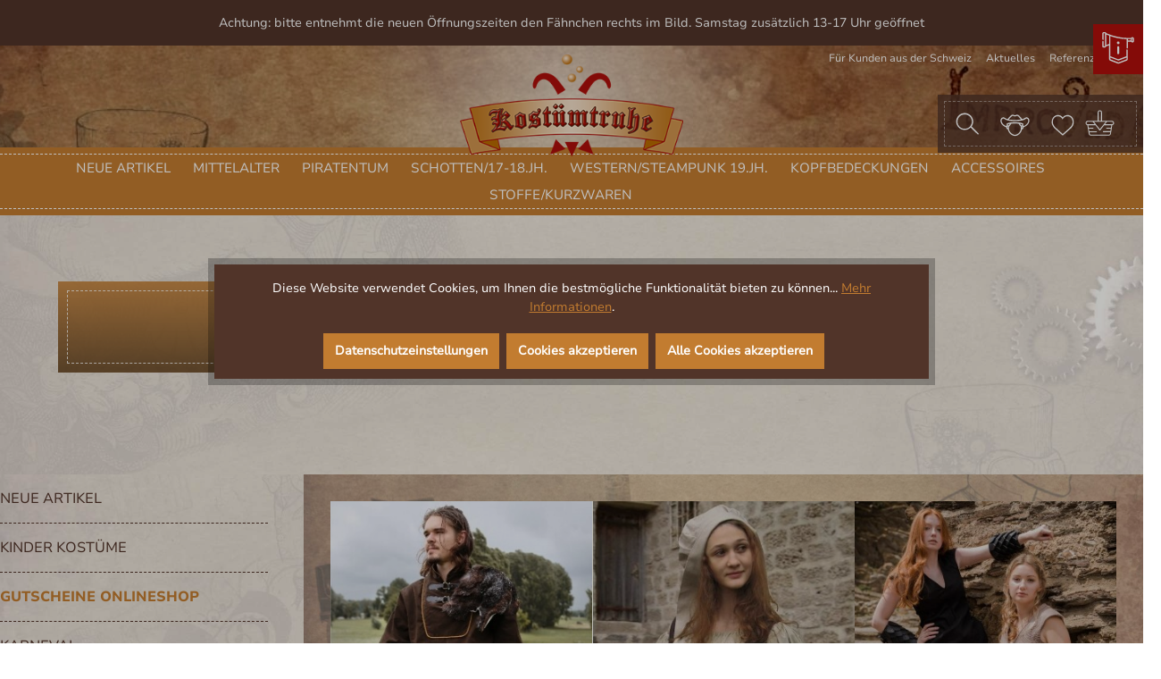

--- FILE ---
content_type: text/html; charset=UTF-8
request_url: https://www.kostuemtruhe.de/gutscheine-onlineshop/
body_size: 43781
content:

<!DOCTYPE html>

<html lang="de-DE"
      itemscope="itemscope"
      itemtype="https://schema.org/WebPage">

                            
    <head>
                                    <meta charset="utf-8">
            
                            <meta name="viewport"
                      content="width=device-width, initial-scale=1, shrink-to-fit=no">
            
                                    <meta name="author"
                      content="">
                <meta name="robots"
                      content="index,follow">
                <meta name="revisit-after"
                      content="15 days">
                <meta name="keywords"
                      content="">
                <meta name="description"
                      content="">
            
    <link rel="alternate"
          type="application/rss+xml"
          title="Blog Feed"
          href="/blog.rss" />

    <meta name="p:domain_verify" content="78d094544abadfeadcb05def26152b11"/>

                                                            <meta property="og:url"
                          content="https://www.kostuemtruhe.de/gutscheine-onlineshop/">
                    <meta property="og:type"
                          content="website">
                    <meta property="og:site_name"
                          content="Kostümtruhe">
                    <meta property="og:title"
                          content="Gutscheine Onlineshop">
                    <meta property="og:description"
                          content="">
                    <meta property="og:image"
                          content="https://www.kostuemtruhe.de/media/df/a9/6e/1709633457/kostuemtruhe_logo.png?width=3000">

                    <meta name="twitter:card"
                          content="summary">
                    <meta name="twitter:site"
                          content="Kostümtruhe">
                    <meta name="twitter:title"
                          content="Gutscheine Onlineshop">
                    <meta name="twitter:description"
                          content="">
                    <meta name="twitter:image"
                          content="https://www.kostuemtruhe.de/media/df/a9/6e/1709633457/kostuemtruhe_logo.png?width=3000">
                            
    
                                <meta itemprop="copyrightHolder"
                      content="Kostümtruhe">
                <meta itemprop="copyrightYear"
                      content="">
                <meta itemprop="isFamilyFriendly"
                      content="false">
                <meta itemprop="image"
                      content="https://www.kostuemtruhe.de/media/df/a9/6e/1709633457/kostuemtruhe_logo.png?width=3000">
            
    
                                            <meta name="theme-color"
                      content="#fff">
                            
                                                <link rel="alternate" hreflang="en-GB" href="http://www.kostuemtruhe.de/en/gutscheine-onlineshop/">
                                    <link rel="alternate" hreflang="en-GB" href="https://www.kostuemtruhe.de/en/gutscheine-onlineshop/">
                                    <link rel="alternate" hreflang="x-default" href="https://www.kostuemtruhe.de/gutscheine-onlineshop/">
                                    <link rel="alternate" hreflang="de-DE" href="https://www.kostuemtruhe.de/gutscheine-onlineshop/">
                                    <link rel="alternate" hreflang="de-DE" href="http://www.kostuemtruhe.de/gutscheine-onlineshop/">
                                    
                    <link rel="shortcut icon"
                  href="https://www.kostuemtruhe.de/media/8d/8b/ac/1712624514/favicon.ico?ts=1724168189">
        
                            
                                                <link rel="canonical" href="https://www.kostuemtruhe.de/gutscheine-onlineshop/">
                    
    
                    <title itemprop="name">Gutscheine Onlineshop</title>
        
                                                                          <link rel="stylesheet"
                      href="https://www.kostuemtruhe.de/theme/5cffe75ab138a10c4e6b08891cfe0945/css/all.css?1767622449">
                                    

      
                
                        <script>
        window.features = {"V6_5_0_0":true,"v6.5.0.0":true,"V6_6_0_0":true,"v6.6.0.0":true,"V6_7_0_0":false,"v6.7.0.0":false,"DISABLE_VUE_COMPAT":false,"disable.vue.compat":false,"ACCESSIBILITY_TWEAKS":false,"accessibility.tweaks":false,"ADMIN_VITE":false,"admin.vite":false,"TELEMETRY_METRICS":false,"telemetry.metrics":false,"CACHE_REWORK":false,"cache.rework":false,"PAYPAL_SETTINGS_TWEAKS":false,"paypal.settings.tweaks":false};
    </script>
        
                    
                            <script nonce="4PKRPeHYvA4=">
        dataLayer = window.dataLayer || [];
                dataLayer.push({ ecommerce: null });
                dataLayer.push({"pageTitle":"Gutscheine Onlineshop","pageSubCategory":"","pageCategoryID":"018e0debb29b72fe8b1304115affcfbc","pageSubCategoryID":"","pageCountryCode":"de-DE","pageLanguageCode":"Deutsch","pageVersion":1,"pageTestVariation":"1","pageValue":1,"pageAttributes":"1","pageCategory":"Navigation","visitorLoginState":"Logged Out","visitorType":"NOT LOGGED IN","visitorLifetimeValue":0,"visitorExistingCustomer":"No"});
                        dataLayer.push({"event":"view_item_list","ecommerce":{"currency":"EUR","item_list_name":"Category","item_list_id":"018e0debb29b72fe8b1304115affcfbc","items":[{"item_name":"Gutschein 10 EUR f\u00fcr den Onlineshop","item_id":"GG1001","price":10,"item_brand":"kein Hersteller angegeben ","index":0,"quantity":1,"item_list_name":"Category","item_list_id":"018e0debb29b72fe8b1304115affcfbc","item_category":"Gutscheine Onlineshop"},{"item_name":"Gutschein 20 EUR f\u00fcr den Onlineshop","item_id":"GG2001","price":20,"item_brand":"kein Hersteller angegeben ","index":1,"quantity":1,"item_list_name":"Category","item_list_id":"018e0debb29b72fe8b1304115affcfbc","item_category":"Gutscheine Onlineshop"},{"item_name":"Gutschein 50 EUR f\u00fcr den Onlineshop","item_id":"GG5001","price":50,"item_brand":"kein Hersteller angegeben ","index":2,"quantity":1,"item_list_name":"Category","item_list_id":"018e0debb29b72fe8b1304115affcfbc","item_category":"Gutscheine Onlineshop"}]}});
                                                    dataLayer.push({"event":"view_item_list","ecommerce":{"currency":"EUR","item_list_name":"Additional","item_list_id":"018e0debb29b72fe8b1304115affcfbc","items":[{"item_name":"viktorianischer \u00dcberrock Vintage","item_id":"E211M","price":29.9,"item_brand":"Kost\u00fcmtruhe - K\u00f6ln","index":0,"quantity":1,"item_list_name":"Additional","item_list_id":"018e0debb29b72fe8b1304115affcfbc","item_category":"Gutscheine Onlineshop"},{"item_name":"viktorianischer \u00dcberrock Vintage","item_id":"E211","price":29.9,"item_brand":"Kost\u00fcmtruhe - K\u00f6ln","index":1,"quantity":1,"item_list_name":"Additional","item_list_id":"018e0debb29b72fe8b1304115affcfbc","item_category":"Gutscheine Onlineshop","item_variant":"schwarz"},{"item_name":"Chemisette Kragen Victorian 1900 Jhd.","item_id":"IH127","price":24.9,"item_brand":"Kost\u00fcmtruhe - K\u00f6ln","index":2,"quantity":1,"item_list_name":"Additional","item_list_id":"018e0debb29b72fe8b1304115affcfbc","item_category":"Gutscheine Onlineshop"},{"item_name":"Nachtw\u00e4chter Umhang Cape","item_id":"H141M","price":69.9,"item_brand":"Kost\u00fcmtruhe - K\u00f6ln","index":3,"quantity":1,"item_list_name":"Additional","item_list_id":"018e0debb29b72fe8b1304115affcfbc","item_category":"Gutscheine Onlineshop"},{"item_name":"Reiter Umhang Locksley braun","item_id":"H131","price":79.9,"item_brand":"Kost\u00fcmtruhe - K\u00f6ln","index":4,"quantity":1,"item_list_name":"Additional","item_list_id":"018e0debb29b72fe8b1304115affcfbc","item_category":"Gutscheine Onlineshop"}]}});
                                                    var dtgsConsentHandler = 'shopwareCmp';
    </script>
            
                        
    <script nonce="4PKRPeHYvA4=">
        (function e(){window.document.$emitter&&typeof window.document.$emitter.subscribe==="function"?window.document.$emitter.subscribe("CookieConfiguration_Update",t=>{t&&t.detail&&Object.prototype.hasOwnProperty.call(t.detail,"dtgsAllowGtmTracking")&&window.location.reload()}):setTimeout(e,100)})();
    </script>

            <script nonce="4PKRPeHYvA4=">
            window.dataLayer = window.dataLayer || [];
            var loadGTM = function(w,d,s,l,i){w[l]=w[l]||[];w[l].push({'gtm.start':
                    new Date().getTime(),event:'gtm.js'});var f=d.getElementsByTagName(s)[0],
                j=d.createElement(s),dl=l!='dataLayer'?'&l='+l:'';j.async=true;j.src=
                'https://www.googletagmanager.com/gtm.js?id='+i+dl;var n=d.querySelector('[nonce]');
            n&&j.setAttribute('nonce',n.nonce||n.getAttribute('nonce'));f.parentNode.insertBefore(j,f);
                    };
                            loadGTM(window,document,'script','dataLayer','GTM-T56N5S4W');
                    </script>
                
                                    
                <script nonce="4PKRPeHYvA4=">
            window.dataLayer = window.dataLayer || [];
            function gtag() { dataLayer.push(arguments); }

            (() => {
                const analyticsStorageEnabled = document.cookie.split(';').some((item) => item.trim().includes('dtgsAllowGtmTracking=1'));

                let googleAdsCookieName = 'google-ads-enabled';
                                    googleAdsCookieName = 'dtgsAllowGtmTracking';
                    window.googleAdsCookieName = 'dtgsAllowGtmTracking';
                
                const adsEnabled = document.cookie.split(';').some((item) => item.trim().includes(googleAdsCookieName + '=1'));

                // Always set a default consent for consent mode v2
                gtag('consent', 'default', {
                    'ad_user_data': adsEnabled ? 'granted' : 'denied',
                    'ad_storage': adsEnabled ? 'granted' : 'denied',
                    'ad_personalization': adsEnabled ? 'granted' : 'denied',
                    'analytics_storage': analyticsStorageEnabled ? 'granted' : 'denied'
                });
            })();
        </script>
    

    <!-- Shopware Analytics -->
    <script>
        window.shopwareAnalytics = {
            trackingId: '37b8712332bbf1bf569b5f2f02f1e297',
            merchantConsent: true,
            debug: false,
            storefrontController: 'Navigation',
            storefrontAction: 'index',
            storefrontRoute: 'frontend.navigation.page',
            storefrontCmsPageType:  'product_list' ,
        };
    </script>
    <!-- End Shopware Analytics -->
        


	
	<!-- Pinterest Tag -->

	<script>
		!function(e){if(!window.pintrk){window.pintrk = function () {
		window.pintrk.queue.push(Array.prototype.slice.call(arguments))};var
		n=window.pintrk;n.queue=[],n.version="3.0";var
		t=document.createElement("script");t.async=!0,t.src=e;var
		r=document.getElementsByTagName("script")[0];
		r.parentNode.insertBefore(t,r)}}("https://s.pinimg.com/ct/core.js");
		pintrk('load', '2613911575674');
		pintrk('page');
	</script>


	<noscript>

		<img height="1" width="1" style="display:none;" alt=""

		src=https://ct.pinterest.com/v3/?event=init&tid=2613911575674&noscript=1 />

	</noscript>

<!-- end Pinterest Tag -->

                            
            <script type="text/javascript"
                                src='https://www.google.com/recaptcha/api.js?render=6LcpaswrAAAAAFIeFd-m5LcjR6mhYmQR4qEOCwLd'
                defer></script>
        <script>
                                        window.googleReCaptchaV3Active = true;
                    </script>
            
                    

                                                                                        
                                                                                                        
                                                                                                        
                                                                                                        
                                                                                                        
                                                                                                        
                                                                                                        
                                                                                                        
                                                                                                        
                                                                                                        
                                                                                                        
                                                                                                                                                        
                                                                                                        
                                                                                                                                                        
                                                                                                                                                        
                                                                                                        
                                                                                                                                                        
                                                                                                                                                        
                                                                                                        
                                                                                                                                                        
                                                                                                                                                        
                                                                                                                                                        
                                                                                                        
                                                                                    
                                    <script>
                    window.useDefaultCookieConsent = true;
                </script>
                    
                                    <script>
                window.activeNavigationId = '018e0debb29b72fe8b1304115affcfbc';
                window.router = {
                    'frontend.cart.offcanvas': '/checkout/offcanvas',
                    'frontend.cookie.offcanvas': '/cookie/offcanvas',
                    'frontend.checkout.finish.page': '/checkout/finish',
                    'frontend.checkout.info': '/widgets/checkout/info',
                    'frontend.menu.offcanvas': '/widgets/menu/offcanvas',
                    'frontend.cms.page': '/widgets/cms',
                    'frontend.cms.navigation.page': '/widgets/cms/navigation',
                    'frontend.account.addressbook': '/widgets/account/address-book',
                    'frontend.country.country-data': '/country/country-state-data',
                    'frontend.app-system.generate-token': '/app-system/Placeholder/generate-token',
                    };
                window.salesChannelId = '018e0debc9397134b81f30e7dbaa5173';
            </script>
        

    <script>
        window.router['frontend.shopware_analytics.customer.data'] = '/storefront/script/shopware-analytics-customer'
    </script>

                                <script>
                
                window.breakpoints = {"xs":0,"sm":576,"md":768,"lg":992,"xl":1200,"xxl":1400};
            </script>
        
                                    <script>
                    window.customerLoggedInState = 0;

                    window.wishlistEnabled = 1;
                </script>
                    
                        
                            <script>
                window.themeAssetsPublicPath = 'https://www.kostuemtruhe.de/theme/018e1443388070ce82a67bc4ef5eb493/assets/';
            </script>
        
                                                            <script>
                        window.themeJsPublicPath = 'https://www.kostuemtruhe.de/theme/5cffe75ab138a10c4e6b08891cfe0945/js/';
                    </script>
                                            <script type="text/javascript" src="https://www.kostuemtruhe.de/theme/5cffe75ab138a10c4e6b08891cfe0945/js/storefront/storefront.js?1767622449" defer></script>
                                            <script type="text/javascript" src="https://www.kostuemtruhe.de/theme/5cffe75ab138a10c4e6b08891cfe0945/js/swag-pay-pal/swag-pay-pal.js?1767622449" defer></script>
                                            <script type="text/javascript" src="https://www.kostuemtruhe.de/theme/5cffe75ab138a10c4e6b08891cfe0945/js/solid-product-hover-cover/solid-product-hover-cover.js?1767622449" defer></script>
                                            <script type="text/javascript" src="https://www.kostuemtruhe.de/theme/5cffe75ab138a10c4e6b08891cfe0945/js/acris-cookie-consent-c-s/acris-cookie-consent-c-s.js?1767622449" defer></script>
                                            <script type="text/javascript" src="https://www.kostuemtruhe.de/theme/5cffe75ab138a10c4e6b08891cfe0945/js/pickware-shipping-bundle/pickware-shipping-bundle.js?1767622449" defer></script>
                                            <script type="text/javascript" src="https://www.kostuemtruhe.de/theme/5cffe75ab138a10c4e6b08891cfe0945/js/dtgs-google-tag-manager-sw6/dtgs-google-tag-manager-sw6.js?1767622449" defer></script>
                                            <script type="text/javascript" src="https://www.kostuemtruhe.de/theme/5cffe75ab138a10c4e6b08891cfe0945/js/netzp-blog6/netzp-blog6.js?1767622449" defer></script>
                                            <script type="text/javascript" src="https://www.kostuemtruhe.de/theme/5cffe75ab138a10c4e6b08891cfe0945/js/crsw-clever-reach-official/crsw-clever-reach-official.js?1767622449" defer></script>
                                            <script type="text/javascript" src="https://www.kostuemtruhe.de/theme/5cffe75ab138a10c4e6b08891cfe0945/js/deepw-translate-via-google/deepw-translate-via-google.js?1767622449" defer></script>
                                            <script type="text/javascript" src="https://www.kostuemtruhe.de/theme/5cffe75ab138a10c4e6b08891cfe0945/js/swag-analytics/swag-analytics.js?1767622449" defer></script>
                                            <script type="text/javascript" src="https://www.kostuemtruhe.de/theme/5cffe75ab138a10c4e6b08891cfe0945/js/kostuemtruhe-theme/kostuemtruhe-theme.js?1767622449" defer></script>
                                                        

    
    
        </head>

    <body class="is-ctl-navigation is-act-index">

                            
    
    
            <div class="skip-to-content bg-primary-subtle text-primary-emphasis visually-hidden-focusable overflow-hidden">
            <div class="container d-flex justify-content-center">
                                                                                        <a href="#content-main" class="skip-to-content-link d-inline-flex text-decoration-underline m-1 p-2 fw-bold gap-2">
                                Zum Hauptinhalt springen
                            </a>
                                            
                                                                        <a href="#header-main-search-input" class="skip-to-content-link d-inline-flex text-decoration-underline m-1 p-2 fw-bold gap-2 d-none d-sm-block">
                                Zur Suche springen
                            </a>
                                            
                                                                        <a href="#main-navigation-menu" class="skip-to-content-link d-inline-flex text-decoration-underline m-1 p-2 fw-bold gap-2 d-none d-lg-block">
                                Zur Hauptnavigation springen
                            </a>
                                                                        </div>
        </div>
        
    
                                    
                                
                                        
                                        
                                        
            
            <div class="mediameets-banner--header mediameets-banner--header-above-header " style="background-color: #513429; color: #ffffff; padding: 15px">
                                                            Achtung: bitte entnehmt die neuen Öffnungszeiten den Fähnchen rechts im Bild. Samstag zusätzlich 13-17 Uhr geöffnet
                                                </div>
                        
    
                
                
                                                                                                        
                                                                                                        
                                                                                                        
                                                                                                        
                                                                                                        
                                                                                                        
                                                                                                        
                                                                                                        
                                                                                                        
                                                                                                        
                                                                                                        
                                                                                                                                                        
                                                                                                        
                                                                                                                                                        
                                                                                                                                                        
                                                                                                        
                                                                                                                                                        
                                                                                                                                                        
                                                                                                        
                                                                                                                                                        
                                                                                                                                                        
                                                                                                                                                        
                                                                                                        
                                                                                    
                <noscript class="noscript-main">
                
    <div role="alert"
                  class="alert alert-info alert-has-icon">
                                                                        
                                                    <span class="icon icon-info" aria-hidden="true">
                                        <svg xmlns="http://www.w3.org/2000/svg" xmlns:xlink="http://www.w3.org/1999/xlink" width="24" height="24" viewBox="0 0 24 24"><defs><path d="M12 7c.5523 0 1 .4477 1 1s-.4477 1-1 1-1-.4477-1-1 .4477-1 1-1zm1 9c0 .5523-.4477 1-1 1s-1-.4477-1-1v-5c0-.5523.4477-1 1-1s1 .4477 1 1v5zm11-4c0 6.6274-5.3726 12-12 12S0 18.6274 0 12 5.3726 0 12 0s12 5.3726 12 12zM12 2C6.4772 2 2 6.4772 2 12s4.4772 10 10 10 10-4.4772 10-10S17.5228 2 12 2z" id="icons-default-info" /></defs><use xlink:href="#icons-default-info" fill="#758CA3" fill-rule="evenodd" /></svg>
                    </span>                                                    
                                    
                    <div class="alert-content-container">
                                                    
                                                        <div class="alert-content">                                                    Um unseren Shop in vollem Umfang nutzen zu können, empfehlen wir Ihnen Javascript in Ihrem Browser zu aktivieren.
                                                                </div>                
                                                                </div>
            </div>
            </noscript>
        

    
    <!-- Google Tag Manager Noscript -->
            <noscript class="noscript-gtm">
            <iframe src="https://www.googletagmanager.com/ns.html?id=GTM-T56N5S4W"
                    height="0"
                    width="0"
                    style="display:none;visibility:hidden">
            </iframe>
        </noscript>
        <!-- End Google Tag Manager Noscript -->

                        
        
        
                                                                                                                                                                                                                                                                    

                    <div id="DwpGoogleTranslate">
                <div id="google_translate_element"
                     data-googleTranslate="true"
                     data-native="de"
                     data-includedLanguages="en,nl,fr,de"
                     class="d-none"
                ></div>
            </div>
        
                            
            <header class="header-main">
                                        <div class="container">
                                        <div class="top-bar d-none d-lg-block">
        <nav class="top-bar-nav">
                                            
                
            


                    <ul class="footer-service-menu-list list-unstyled"><li class="footer-service-menu-item"><a class="footer-service-menu-link"
                                           href="/Information/Fuer-Kunden-aus-der-Schweiz/"
                                                                                      title="Für Kunden aus der Schweiz">
                                            Für Kunden aus der Schweiz
                                        </a></li><li class="footer-service-menu-item"><a class="footer-service-menu-link"
                                           href="https://www.kostuemtruhe.de/aktuelles/"
                                                                                      title="Aktuelles">
                                            Aktuelles
                                        </a></li><li class="footer-service-menu-item"><a class="footer-service-menu-link"
                                           href="/Shop-Service/Referenzen/"
                                                                                      title="Referenzen">
                                            Referenzen
                                        </a></li><li class="footer-service-menu-item"><a class="footer-service-menu-link"
                                           href="https://www.kostuemtruhe.de/jobs/"
                                                                                      title="Jobs">
                                            Jobs
                                        </a></li></ul>

        </nav>
    </div>
    
    	<div class="row align-items-center header-row">
				                <div class="col-12 col-lg-auto header-logo-col">
                        <div class="header-logo-main">
                    <a class="header-logo-main-link"
               href="/"
               title="Zur Startseite gehen">
                                    <picture class="header-logo-picture">
                                                                            
                                                                            
                                                                                    <img src="https://www.kostuemtruhe.de/media/df/a9/6e/1709633457/kostuemtruhe_logo.png?width=3000"
                                     alt="Zur Startseite gehen"
                                     class="img-fluid header-logo-main-img">
                                                                        </picture>
                            </a>
            </div>
                </div>
            
		                <div class="col-12 order-2 col-sm order-sm-1 header-search-col">
                    <div class="row">
                        <div class="col-sm-auto d-none d-sm-block d-lg-none">
                                                            <div class="nav-main-toggle">
                                                                            <button
                                            class="btn nav-main-toggle-btn header-actions-btn"
                                            type="button"
                                            data-off-canvas-menu="true"
                                            aria-label="Menü"
                                        >
                                                                                            <span class="icon icon-stack">
                                        <svg xmlns="http://www.w3.org/2000/svg" xmlns:xlink="http://www.w3.org/1999/xlink" width="24" height="24" viewBox="0 0 24 24"><defs><path d="M3 13c-.5523 0-1-.4477-1-1s.4477-1 1-1h18c.5523 0 1 .4477 1 1s-.4477 1-1 1H3zm0-7c-.5523 0-1-.4477-1-1s.4477-1 1-1h18c.5523 0 1 .4477 1 1s-.4477 1-1 1H3zm0 14c-.5523 0-1-.4477-1-1s.4477-1 1-1h18c.5523 0 1 .4477 1 1s-.4477 1-1 1H3z" id="icons-default-stack" /></defs><use xlink:href="#icons-default-stack" fill="#758CA3" fill-rule="evenodd" /></svg>
                    </span>                                                                                    </button>
                                                                    </div>
                                                    </div>
                        <div class="col">
                            
    <div class="collapse"
         id="searchCollapse">
        <div class="header-search">
                            <form action="/search"
                      method="get"
                      data-search-widget="true"
                      data-search-widget-options="{&quot;searchWidgetMinChars&quot;:2}"
                      data-url="/suggest?search="
                      class="header-search-form">
                                            <div class="input-group">
                                                            <input type="search"
                                       id="header-main-search-input"
                                       name="search"
                                       class="form-control header-search-input"
                                       autocomplete="off"
                                       autocapitalize="off"
                                       placeholder="Wonach suchst Du?"
                                       aria-label="Wonach suchst Du?"
                                       value=""
                                >
                            
                                                            <button type="submit"
                                        class="btn header-search-btn"
                                        aria-label="Suchen">
                                    <span class="header-search-icon">
                                        <span class="icon icon-search">
                                        <svg xmlns="http://www.w3.org/2000/svg" xmlns:xlink="http://www.w3.org/1999/xlink" width="24" height="24" viewBox="0 0 24 24"><defs><path d="M10.0944 16.3199 4.707 21.707c-.3905.3905-1.0237.3905-1.4142 0-.3905-.3905-.3905-1.0237 0-1.4142L8.68 14.9056C7.6271 13.551 7 11.8487 7 10c0-4.4183 3.5817-8 8-8s8 3.5817 8 8-3.5817 8-8 8c-1.8487 0-3.551-.627-4.9056-1.6801zM15 16c3.3137 0 6-2.6863 6-6s-2.6863-6-6-6-6 2.6863-6 6 2.6863 6 6 6z" id="icons-default-search" /></defs><use xlink:href="#icons-default-search" fill="#758CA3" fill-rule="evenodd" /></svg>
                    </span>                                    </span>
                                </button>
                            
                                                            <button class="btn header-close-btn js-search-close-btn d-none"
                                        type="button"
                                        aria-label="Die Dropdown-Suche schließen">
                                    <span class="header-close-icon">
                                        <span class="icon icon-x">
                                        <svg xmlns="http://www.w3.org/2000/svg" xmlns:xlink="http://www.w3.org/1999/xlink" width="24" height="24" viewBox="0 0 24 24"><defs><path d="m10.5858 12-7.293-7.2929c-.3904-.3905-.3904-1.0237 0-1.4142.3906-.3905 1.0238-.3905 1.4143 0L12 10.5858l7.2929-7.293c.3905-.3904 1.0237-.3904 1.4142 0 .3905.3906.3905 1.0238 0 1.4143L13.4142 12l7.293 7.2929c.3904.3905.3904 1.0237 0 1.4142-.3906.3905-1.0238.3905-1.4143 0L12 13.4142l-7.2929 7.293c-.3905.3904-1.0237.3904-1.4142 0-.3905-.3906-.3905-1.0238 0-1.4143L10.5858 12z" id="icons-default-x" /></defs><use xlink:href="#icons-default-x" fill="#758CA3" fill-rule="evenodd" /></svg>
                    </span>                                    </span>
                                </button>
                                                    </div>
                                    </form>
                    </div>
    </div>
                        </div>
                    </div>
                </div>
            

					<div class="mobile-header-action-row header-actions-col">
				<div class="action-row-left">
					<div class="row ">
						<div class="col">
							<div class="menu-button">
								<button class="btn nav-main-toggle-btn header-actions-btn" type="button" data-off-canvas-menu="true" aria-label="Menü">
									<span class="icon icon-stack">
                                        <svg xmlns="http://www.w3.org/2000/svg" xmlns:xlink="http://www.w3.org/1999/xlink" width="24" height="24" viewBox="0 0 24 24"><use xlink:href="#icons-default-stack" fill="#758CA3" fill-rule="evenodd" /></svg>
                    </span>								</button>
							</div>
						</div>

						<div class="col-auto">
							<div class="search-toggle">
								<button class="btn header-actions-btn search-toggle-btn js-search-toggle-btn collapsed" type="button" data-bs-toggle="collapse" data-bs-target="#searchCollapse" aria-expanded="false" aria-controls="searchCollapse" aria-label="Suchen">
									<span class="icon icon-search">
                                        <svg xmlns="http://www.w3.org/2000/svg" xmlns:xlink="http://www.w3.org/1999/xlink" width="24" height="24" viewBox="0 0 24 24"><use xlink:href="#icons-default-search" fill="#758CA3" fill-rule="evenodd" /></svg>
                    </span>								</button>
							</div>
						</div>
					</div>
				</div>
				<div class="action-row-right">
					<div class="row ">
													<div class="col-auto">
								<div class="header-wishlist">
									<a class="btn header-wishlist-btn header-actions-btn" href="/wishlist" title="Merkzettel" aria-label="Merkzettel">
										    
            <span class="header-wishlist-icon">
            <span class="icon icon-heart">
                                        <svg xmlns="http://www.w3.org/2000/svg" xmlns:xlink="http://www.w3.org/1999/xlink" width="24" height="24" viewBox="0 0 24 24"><defs><path d="M20.0139 12.2998c1.8224-1.8224 1.8224-4.7772 0-6.5996-1.8225-1.8225-4.7772-1.8225-6.5997 0L12 7.1144l-1.4142-1.4142c-1.8225-1.8225-4.7772-1.8225-6.5997 0-1.8224 1.8224-1.8224 4.7772 0 6.5996l7.519 7.519a.7.7 0 0 0 .9899 0l7.5189-7.519zm1.4142 1.4142-7.519 7.519c-1.0543 1.0544-2.7639 1.0544-3.8183 0L2.572 13.714c-2.6035-2.6035-2.6035-6.8245 0-9.428 2.6035-2.6035 6.8246-2.6035 9.4281 0 2.6035-2.6035 6.8246-2.6035 9.428 0 2.6036 2.6035 2.6036 6.8245 0 9.428z" id="icons-default-heart" /></defs><use xlink:href="#icons-default-heart" fill="#758CA3" fill-rule="evenodd" /></svg>
                    </span>        </span>
    
    
    
    <span class="badge bg-primary header-wishlist-badge"
          id="wishlist-basket"
          data-wishlist-storage="true"
          data-wishlist-storage-options="{&quot;listPath&quot;:&quot;\/wishlist\/list&quot;,&quot;mergePath&quot;:&quot;\/wishlist\/merge&quot;,&quot;pageletPath&quot;:&quot;\/wishlist\/merge\/pagelet&quot;}"
          data-wishlist-widget="true"
          data-wishlist-widget-options="{&quot;showCounter&quot;:true}"
    ></span>
									</a>
								</div>
							</div>
												<div class="col-auto">
							<div class="account-menu">
								    <div class="dropdown">
                    <button class="btn account-menu-btn header-actions-btn"
                    type="button"
                    id="accountWidget"
                    data-account-menu="true"
                    data-bs-toggle="dropdown"
                    aria-haspopup="true"
                    aria-expanded="false"
                    aria-label="Ihr Konto"
                    title="Ihr Konto">
                <span class="icon icon-avatar">
                                        <svg xmlns="http://www.w3.org/2000/svg" xmlns:xlink="http://www.w3.org/1999/xlink" width="24" height="24" viewBox="0 0 24 24"><defs><path d="M12 3C9.7909 3 8 4.7909 8 7c0 2.2091 1.7909 4 4 4 2.2091 0 4-1.7909 4-4 0-2.2091-1.7909-4-4-4zm0-2c3.3137 0 6 2.6863 6 6s-2.6863 6-6 6-6-2.6863-6-6 2.6863-6 6-6zM4 22.099c0 .5523-.4477 1-1 1s-1-.4477-1-1V20c0-2.7614 2.2386-5 5-5h10.0007c2.7614 0 5 2.2386 5 5v2.099c0 .5523-.4477 1-1 1s-1-.4477-1-1V20c0-1.6569-1.3431-3-3-3H7c-1.6569 0-3 1.3431-3 3v2.099z" id="icons-default-avatar" /></defs><use xlink:href="#icons-default-avatar" fill="#758CA3" fill-rule="evenodd" /></svg>
                    </span>            </button>
        
                    <div class="dropdown-menu dropdown-menu-end account-menu-dropdown js-account-menu-dropdown"
                 aria-labelledby="accountWidget">
                

        
            <div class="offcanvas-header">
                            <button class="btn btn-light offcanvas-close js-offcanvas-close">
                                            <span class="icon icon-x icon-sm">
                                        <svg xmlns="http://www.w3.org/2000/svg" xmlns:xlink="http://www.w3.org/1999/xlink" width="24" height="24" viewBox="0 0 24 24"><use xlink:href="#icons-default-x" fill="#758CA3" fill-rule="evenodd" /></svg>
                    </span>                    
                                            Menü schließen
                                    </button>
                    </div>
    
            <div class="offcanvas-body">
                <div class="account-menu">
                                    <div class="dropdown-header account-menu-header">
                    Ihr Konto
                </div>
                    
                                    <div class="account-menu-login">
                                            <a href="/account/login"
                           title="Anmelden"
                           class="btn btn-primary account-menu-login-button">
                            Anmelden
                        </a>
                    
                                            <div class="account-menu-register">
                            oder <a href="/account/login"
                                                                            title="Registrieren">registrieren</a>
                        </div>
                                    </div>
                    
                    <div class="account-menu-links">
                    <div class="header-account-menu">
        <div class="card account-menu-inner">
                                        
                                                <nav class="list-group list-group-flush account-aside-list-group">
                                                                                    <a href="/account"
                                   title="Übersicht"
                                   class="list-group-item list-group-item-action account-aside-item"
                                   >
                                    Übersicht
                                </a>
                            
                                                            <a href="/account/profile"
                                   title="Persönliches Profil"
                                   class="list-group-item list-group-item-action account-aside-item"
                                   >
                                    Persönliches Profil
                                </a>
                            
                                                            <a href="/account/address"
                                   title="Adressen"
                                   class="list-group-item list-group-item-action account-aside-item"
                                   >
                                    Adressen
                                </a>
                            
                                                                                                                        <a href="/account/payment"
                                   title="Zahlungsarten"
                                   class="list-group-item list-group-item-action account-aside-item"
                                   >
                                    Zahlungsarten
                                </a>
                                                            
                                                            <a href="/account/order"
                                   title="Bestellungen"
                                   class="list-group-item list-group-item-action account-aside-item"
                                   >
                                    Bestellungen
                                </a>
                                                                        </nav>
                            
                                                </div>
    </div>
            </div>
            </div>
        </div>
                </div>
            </div>
							</div>
						</div>
						<div class="col-auto">
							<div class="header-cart" data-offcanvas-cart="true">
								<a class="btn header-cart-btn header-actions-btn" href="/checkout/cart" data-cart-widget="true" title="Warenkorb" aria-label="Warenkorb">
									    <span class="header-cart-icon">
        <span class="icon icon-bag">
                                        <svg aria-label="Warenkorb" xmlns="http://www.w3.org/2000/svg" xmlns:xlink="http://www.w3.org/1999/xlink" width="24" height="24" viewBox="0 0 24 24"><defs><path d="M5.892 3c.5523 0 1 .4477 1 1s-.4477 1-1 1H3.7895a1 1 0 0 0-.9986.9475l-.7895 15c-.029.5515.3946 1.0221.9987 1.0525h17.8102c.5523 0 1-.4477.9986-1.0525l-.7895-15A1 1 0 0 0 20.0208 5H17.892c-.5523 0-1-.4477-1-1s.4477-1 1-1h2.1288c1.5956 0 2.912 1.249 2.9959 2.8423l.7894 15c.0035.0788.0035.0788.0042.1577 0 1.6569-1.3432 3-3 3H3c-.079-.0007-.079-.0007-.1577-.0041-1.6546-.0871-2.9253-1.499-2.8382-3.1536l.7895-15C.8775 4.249 2.1939 3 3.7895 3H5.892zm4 2c0 .5523-.4477 1-1 1s-1-.4477-1-1V3c0-1.6569 1.3432-3 3-3h2c1.6569 0 3 1.3431 3 3v2c0 .5523-.4477 1-1 1s-1-.4477-1-1V3c0-.5523-.4477-1-1-1h-2c-.5523 0-1 .4477-1 1v2z" id="icons-default-bag" /></defs><use xlink:href="#icons-default-bag" fill="#758CA3" fill-rule="evenodd" /></svg>
                    </span>    </span>
        <span class="header-cart-total">
        0,00 €*
    </span>
								</a>
							</div>
						</div>

						<div class="col-auto" id="translator-main-content-mobile"></div>

					</div>
				</div>
			</div>
			                <div class="col-12 order-1 col-sm-auto order-sm-2 header-actions-col">
                    <div class="row g-0">
                                                    <div class="col d-sm-none">
                                <div class="menu-button">
                                                                            <button
                                            class="btn nav-main-toggle-btn header-actions-btn"
                                            type="button"
                                            data-off-canvas-menu="true"
                                            aria-label="Menü"
                                        >
                                                                                            <span class="icon icon-stack">
                                        <svg xmlns="http://www.w3.org/2000/svg" xmlns:xlink="http://www.w3.org/1999/xlink" width="24" height="24" viewBox="0 0 24 24"><use xlink:href="#icons-default-stack" fill="#758CA3" fill-rule="evenodd" /></svg>
                    </span>                                                                                    </button>
                                                                    </div>
                            </div>
                        
                        	<div class="col-auto d-sm-none">
		<div class="search-col-desktop">
			
    <div class="collapse"
         id="searchCollapse">
        <div class="header-search">
                            <form action="/search"
                      method="get"
                      data-search-widget="true"
                      data-search-widget-options="{&quot;searchWidgetMinChars&quot;:2}"
                      data-url="/suggest?search="
                      class="header-search-form">
                                            <div class="input-group">
                                                            <input type="search"
                                       id="header-main-search-input"
                                       name="search"
                                       class="form-control header-search-input"
                                       autocomplete="off"
                                       autocapitalize="off"
                                       placeholder="Wonach suchst Du?"
                                       aria-label="Wonach suchst Du?"
                                       value=""
                                >
                            
                                                            <button type="submit"
                                        class="btn header-search-btn"
                                        aria-label="Suchen">
                                    <span class="header-search-icon">
                                        <span class="icon icon-search">
                                        <svg xmlns="http://www.w3.org/2000/svg" xmlns:xlink="http://www.w3.org/1999/xlink" width="24" height="24" viewBox="0 0 24 24"><use xlink:href="#icons-default-search" fill="#758CA3" fill-rule="evenodd" /></svg>
                    </span>                                    </span>
                                </button>
                            
                                                            <button class="btn header-close-btn js-search-close-btn d-none"
                                        type="button"
                                        aria-label="Die Dropdown-Suche schließen">
                                    <span class="header-close-icon">
                                        <span class="icon icon-x">
                                        <svg xmlns="http://www.w3.org/2000/svg" xmlns:xlink="http://www.w3.org/1999/xlink" width="24" height="24" viewBox="0 0 24 24"><use xlink:href="#icons-default-x" fill="#758CA3" fill-rule="evenodd" /></svg>
                    </span>                                    </span>
                                </button>
                                                    </div>
                                    </form>
                    </div>
    </div>
		</div>
		<div class="search-toggle">
			<button class="btn header-actions-btn search-toggle-btn js-search-toggle-btn collapsed" type="button" data-bs-toggle="collapse" data-bs-target="#searchCollapse" aria-expanded="false" aria-controls="searchCollapse" aria-label="Suchen">
				<span class="icon icon-search">
                                        <svg xmlns="http://www.w3.org/2000/svg" xmlns:xlink="http://www.w3.org/1999/xlink" width="24" height="24" viewBox="0 0 24 24"><use xlink:href="#icons-default-search" fill="#758CA3" fill-rule="evenodd" /></svg>
                    </span>			</button>
		</div>
	</div>

                                                                                    <div class="col-auto">
                                    <div class="header-wishlist">
                                        <a class="btn header-wishlist-btn header-actions-btn"
                                           href="/wishlist"
                                           title="Merkzettel"
                                           aria-label="Merkzettel">
                                                
            <span class="header-wishlist-icon">
            <span class="icon icon-heart">
                                        <svg xmlns="http://www.w3.org/2000/svg" xmlns:xlink="http://www.w3.org/1999/xlink" width="24" height="24" viewBox="0 0 24 24"><use xlink:href="#icons-default-heart" fill="#758CA3" fill-rule="evenodd" /></svg>
                    </span>        </span>
    
    
    
    <span class="badge bg-primary header-wishlist-badge"
          id="wishlist-basket"
          data-wishlist-storage="true"
          data-wishlist-storage-options="{&quot;listPath&quot;:&quot;\/wishlist\/list&quot;,&quot;mergePath&quot;:&quot;\/wishlist\/merge&quot;,&quot;pageletPath&quot;:&quot;\/wishlist\/merge\/pagelet&quot;}"
          data-wishlist-widget="true"
          data-wishlist-widget-options="{&quot;showCounter&quot;:true}"
    ></span>
                                        </a>
                                    </div>
                                </div>
                                                    
                                                                <div class="col-auto">
                                <div class="account-menu">
                                        <div class="dropdown">
                    <button class="btn account-menu-btn header-actions-btn"
                    type="button"
                    id="accountWidget"
                    data-account-menu="true"
                    data-bs-toggle="dropdown"
                    aria-haspopup="true"
                    aria-expanded="false"
                    aria-label="Ihr Konto"
                    title="Ihr Konto">
                <span class="icon icon-avatar">
                                        <svg xmlns="http://www.w3.org/2000/svg" xmlns:xlink="http://www.w3.org/1999/xlink" width="24" height="24" viewBox="0 0 24 24"><use xlink:href="#icons-default-avatar" fill="#758CA3" fill-rule="evenodd" /></svg>
                    </span>            </button>
        
                    <div class="dropdown-menu dropdown-menu-end account-menu-dropdown js-account-menu-dropdown"
                 aria-labelledby="accountWidget">
                

        
            <div class="offcanvas-header">
                            <button class="btn btn-light offcanvas-close js-offcanvas-close">
                                            <span class="icon icon-x icon-sm">
                                        <svg xmlns="http://www.w3.org/2000/svg" xmlns:xlink="http://www.w3.org/1999/xlink" width="24" height="24" viewBox="0 0 24 24"><use xlink:href="#icons-default-x" fill="#758CA3" fill-rule="evenodd" /></svg>
                    </span>                    
                                            Menü schließen
                                    </button>
                    </div>
    
            <div class="offcanvas-body">
                <div class="account-menu">
                                    <div class="dropdown-header account-menu-header">
                    Ihr Konto
                </div>
                    
                                    <div class="account-menu-login">
                                            <a href="/account/login"
                           title="Anmelden"
                           class="btn btn-primary account-menu-login-button">
                            Anmelden
                        </a>
                    
                                            <div class="account-menu-register">
                            oder <a href="/account/login"
                                                                            title="Registrieren">registrieren</a>
                        </div>
                                    </div>
                    
                    <div class="account-menu-links">
                    <div class="header-account-menu">
        <div class="card account-menu-inner">
                                        
                                                <nav class="list-group list-group-flush account-aside-list-group">
                                                                                    <a href="/account"
                                   title="Übersicht"
                                   class="list-group-item list-group-item-action account-aside-item"
                                   >
                                    Übersicht
                                </a>
                            
                                                            <a href="/account/profile"
                                   title="Persönliches Profil"
                                   class="list-group-item list-group-item-action account-aside-item"
                                   >
                                    Persönliches Profil
                                </a>
                            
                                                            <a href="/account/address"
                                   title="Adressen"
                                   class="list-group-item list-group-item-action account-aside-item"
                                   >
                                    Adressen
                                </a>
                            
                                                                                                                        <a href="/account/payment"
                                   title="Zahlungsarten"
                                   class="list-group-item list-group-item-action account-aside-item"
                                   >
                                    Zahlungsarten
                                </a>
                                                            
                                                            <a href="/account/order"
                                   title="Bestellungen"
                                   class="list-group-item list-group-item-action account-aside-item"
                                   >
                                    Bestellungen
                                </a>
                                                                        </nav>
                            
                                                </div>
    </div>
            </div>
            </div>
        </div>
                </div>
            </div>
                                </div>
                            </div>
                        

                        	                                <div class="col-auto">
                                <div
                                    class="header-cart"
                                    data-off-canvas-cart="true"
                                >
                                    <a class="btn header-cart-btn header-actions-btn"
                                       href="/checkout/cart"
                                       data-cart-widget="true"
                                       title="Warenkorb"
                                       aria-label="Warenkorb">
                                            <span class="header-cart-icon">
        <span class="icon icon-bag">
                                        <svg aria-label="Warenkorb" xmlns="http://www.w3.org/2000/svg" xmlns:xlink="http://www.w3.org/1999/xlink" width="24" height="24" viewBox="0 0 24 24"><use xlink:href="#icons-default-bag" fill="#758CA3" fill-rule="evenodd" /></svg>
                    </span>    </span>
        <span class="header-cart-total">
        0,00 €*
    </span>
                                    </a>
                                </div>
                            </div>
                        

            <div class="col-auto">
            

    
    

                                                                                


            <div id="translator-main-content"
             class="modern"
             style="display:none"
             data-channel="1"
             data-script="1"
             data-consent="1"
             translate="no"
             data-selectLanguage='{"bg":"Bulgarian","bs":"Bosnian","hr":"Croatian","cs":"Czech","da":"Danish","nl":"Dutch","en":"English","et":"Estonian","fi":"Finnish","fr":"French","hi":"Hindi","de":"German","el":"Greek","hu":"Hungarian","ga":"Irish","it":"Italian","id":"Indonesian","ko":"Korean","lv":"Latvian","lt":"Lithuanian","mt":"Maltese","no":"Norwegian","pl":"Polish","pt":"Portuguese","ro":"Romanian","ru":"Russian","sk":"Slovak","sl":"Slovenian","sr":"Serbian","es":"Spanish","sv":"Swedish","tr":"Turkish","uk":"Ukrainian","vi":"Vietnamese","zh-CN":"Chinese"}'
             data-visibility="both"
             data-nativeLang="de">
            <input type="hidden" class="arrowpng"
                   value="https://www.kostuemtruhe.de/bundles/deepwtranslateviagoogle/down.png?1765459839">
            <input type="hidden" class="siteurl" value="https://www.kostuemtruhe.de">
            <ul class="language_current both">
                <!--start unwanted-->
                <li lang="de" title="German">
                                        <span class="de_flag flag_lang">
                            <img src="https://www.kostuemtruhe.de/bundles/deepwtranslateviagoogle/de.svg?1765459839" lang="de"
                                 width="20px" height="20px" loading="lazy" alt="German"/>
                        </span>
                    <span
                            class="de_flag flag_lang_text">DE</span>
                    <span class="icon_drop">
                            <img src="https://www.kostuemtruhe.de/bundles/deepwtranslateviagoogle/down.png?1765459839"
                                 width="20px" height="20px" loading="lazy" alt="arrow"/>
                        </span>
                </li>
                <!--end unwanted-->
            </ul>
            <ul class="selectPicker imageflag" data-width="fit" style="display:none;" id="action-list">
                                                                            <li lang="en" class="en googleCode both" data-lang="English" title="English">
                        <span class="en_flag flag_lang" >
                            <img src="https://www.kostuemtruhe.de/bundles/deepwtranslateviagoogle/en.svg?1765459839" loading="lazy" width="20" height="20">
                        </span>

                        <span class="en_text flag_txt" >
                            en                        </span>
                    </li>
                                                                            <li lang="nl" class="nl googleCode both" data-lang="Dutch" title="Dutch">
                        <span class="nl_flag flag_lang" >
                            <img src="https://www.kostuemtruhe.de/bundles/deepwtranslateviagoogle/nl.svg?1765459839" loading="lazy" width="20" height="20">
                        </span>

                        <span class="nl_text flag_txt" >
                            nl                        </span>
                    </li>
                                                                            <li lang="fr" class="fr googleCode both" data-lang="French" title="French">
                        <span class="fr_flag flag_lang" >
                            <img src="https://www.kostuemtruhe.de/bundles/deepwtranslateviagoogle/fr.svg?1765459839" loading="lazy" width="20" height="20">
                        </span>

                        <span class="fr_text flag_txt" >
                            fr                        </span>
                    </li>
                                                                            <li lang="de" class="de googleCode both" data-lang="German" title="German">
                        <span class="de_flag flag_lang" >
                            <img src="https://www.kostuemtruhe.de/bundles/deepwtranslateviagoogle/de.svg?1765459839" loading="lazy" width="20" height="20">
                        </span>

                        <span class="de_text flag_txt" >
                            de                        </span>
                    </li>
                            </ul>
        </div>
            </div>
    

	<div class="col-auto">
		                
            <div class="top-bar-nav-item top-bar-language">
                            <form method="post"
                      action="/checkout/language"
                      class="language-form"
                      data-form-auto-submit="true">
                                                                                            
                        <div class="languages-menu dropdown">
                            <button class="btn dropdown-toggle top-bar-nav-btn"
                                    type="button"
                                    id="languagesDropdown-top-bar"
                                    data-bs-toggle="dropdown"
                                    aria-haspopup="true"
                                    aria-expanded="false"
                                    aria-label="Sprache ändern (Deutsch ist die aktuelle Sprache)">
                                <span aria-hidden="true" class="top-bar-list-icon language-flag country-de language-de"></span>
                                                                <span class="top-bar-nav-text">Deutsch</span>
                            </button>

                                                            <ul class="top-bar-list dropdown-menu dropdown-menu-end"
                                    aria-label="Verfügbare Sprachen">
                                                                            
                                                                                                                        <li class="top-bar-list-item dropdown-item item-checked active">
                                                                                                                                                                                            
                                                                                                                                                    <label class="top-bar-list-label"
                                                           for="top-bar-2fbb5fe2e29a4d70aa5854ce7ce3e20b">
                                                        <input id="top-bar-2fbb5fe2e29a4d70aa5854ce7ce3e20b"
                                                               class="top-bar-list-radio"
                                                               value="2fbb5fe2e29a4d70aa5854ce7ce3e20b"
                                                               name="languageId"
                                                               type="radio"
                                                             checked>
                                                        <span aria-hidden="true" class="top-bar-list-icon language-flag country-de language-de"></span>
                                                        Deutsch
                                                    </label>
                                                
                                                                                                                                    </li>
                                                                            
                                                                                                                        <li class="top-bar-list-item dropdown-item">
                                                                                                                                                                                            
                                                                                                                                                    <label class="top-bar-list-label"
                                                           for="top-bar-018e092cc833703da7bbf7fd87e846d3">
                                                        <input id="top-bar-018e092cc833703da7bbf7fd87e846d3"
                                                               class="top-bar-list-radio"
                                                               value="018e092cc833703da7bbf7fd87e846d3"
                                                               name="languageId"
                                                               type="radio"
                                                            >
                                                        <span aria-hidden="true" class="top-bar-list-icon language-flag country-gb language-en"></span>
                                                        English
                                                    </label>
                                                
                                                                                                                                    </li>
                                                                    </ul>
                                                    </div>

                        <input name="redirectTo" type="hidden" value="frontend.navigation.page">

                                                    <input name="redirectParameters[_httpCache]" type="hidden" value="1">
                                                    <input name="redirectParameters[navigationId]" type="hidden" value="018e0debb29b72fe8b1304115affcfbc">
                                                            </form>
                    </div>
    	</div>
                    </div>
                </div>
            
			</div>
                    </div>
                

    <div class="nav-main">
                        <div class="main-navigation"
         id="mainNavigation"
         data-flyout-menu="true">
                    <div class="container">
                                    <nav class="nav main-navigation-menu"
                        id="main-navigation-menu"
                        aria-label="Hauptnavigation"
                        itemscope="itemscope"
                        itemtype="https://schema.org/SiteNavigationElement">
                        
                                                                                    <a class="nav-link main-navigation-link nav-item-018e0debb2907213bc6ee16e73de0902  home-link"
                                    href="/"
                                    itemprop="url"
                                    title="Home">
                                    <div class="main-navigation-link-text">
                                        <span itemprop="name">Home</span>
                                    </div>
                                </a>
                                                    
                                                    
                                                                                            
                                            <a class="nav-link main-navigation-link"
           href="https://www.kostuemtruhe.de/neue-artikel/"
           itemprop="url"
                                                      title="Neue Artikel">
            <div class="main-navigation-link-text">
                <span itemprop="name">Neue Artikel</span>
            </div>
        </a>
                                                                                                
                                            <a class="nav-link main-navigation-link"
           href="https://www.kostuemtruhe.de/kinder-kostueme/"
           itemprop="url"
           style="display:none"                                           title="Kinder Kostüme">
            <div class="main-navigation-link-text">
                <span itemprop="name">Kinder Kostüme</span>
            </div>
        </a>
                                                                                                
                                            <a class="nav-link main-navigation-link active"
           href="https://www.kostuemtruhe.de/gutscheine-onlineshop/"
           itemprop="url"
           style="display:none"                                           title="Gutscheine Onlineshop">
            <div class="main-navigation-link-text">
                <span itemprop="name">Gutscheine Onlineshop</span>
            </div>
        </a>
                                                                                                
                                            <a class="nav-link main-navigation-link"
           href="https://www.kostuemtruhe.de/karneval/"
           itemprop="url"
           style="display:none"                                           title="Karneval">
            <div class="main-navigation-link-text">
                <span itemprop="name">Karneval</span>
            </div>
        </a>
                                                                                                
                                            <a class="nav-link main-navigation-link"
           href="https://www.kostuemtruhe.de/sonderangebote/"
           itemprop="url"
           style="display:none"                data-flyout-menu-trigger="018e0debb29c736b987a16b18327c585"                           title="Sonderangebote">
            <div class="main-navigation-link-text">
                <span itemprop="name">Sonderangebote</span>
            </div>
        </a>
                                                                                                
                                            <a class="nav-link main-navigation-link"
           href="https://www.kostuemtruhe.de/mittelalter/"
           itemprop="url"
                           data-flyout-menu-trigger="018e0debb29d71e78b1dece26401d940"                           title="Mittelalter">
            <div class="main-navigation-link-text">
                <span itemprop="name">Mittelalter</span>
            </div>
        </a>
                                                                                                
                                            <a class="nav-link main-navigation-link"
           href="https://www.kostuemtruhe.de/piratentum/"
           itemprop="url"
                           data-flyout-menu-trigger="018e0debb29d71e78b1dece25f8f7510"                           title="Piratentum">
            <div class="main-navigation-link-text">
                <span itemprop="name">Piratentum</span>
            </div>
        </a>
                                                                                                
                                            <a class="nav-link main-navigation-link"
           href="https://www.kostuemtruhe.de/schotten-17-18.jh./"
           itemprop="url"
                           data-flyout-menu-trigger="018e0debb29f7195a87496d654a3bd42"                           title="Schotten/17-18.Jh.">
            <div class="main-navigation-link-text">
                <span itemprop="name">Schotten/17-18.Jh.</span>
            </div>
        </a>
                                                                                                
                                            <a class="nav-link main-navigation-link"
           href="https://www.kostuemtruhe.de/western-steampunk-19.jh./"
           itemprop="url"
                           data-flyout-menu-trigger="018e0debb29e71d69d84347472ed60c3"                           title="Western/Steampunk 19.Jh.">
            <div class="main-navigation-link-text">
                <span itemprop="name">Western/Steampunk 19.Jh.</span>
            </div>
        </a>
                                                                                                
                                            <a class="nav-link main-navigation-link"
           href="https://www.kostuemtruhe.de/kopfbedeckungen/"
           itemprop="url"
                           data-flyout-menu-trigger="018e0debb2a173bab7b3d69d7ac9668c"                           title="Kopfbedeckungen">
            <div class="main-navigation-link-text">
                <span itemprop="name">Kopfbedeckungen</span>
            </div>
        </a>
                                                                                                
                                            <a class="nav-link main-navigation-link"
           href="https://www.kostuemtruhe.de/accessoires/"
           itemprop="url"
                           data-flyout-menu-trigger="018e0debb29f7195a87496d658b4b47c"                           title="Accessoires">
            <div class="main-navigation-link-text">
                <span itemprop="name">Accessoires</span>
            </div>
        </a>
                                                                                                
                                            <a class="nav-link main-navigation-link"
           href="https://www.kostuemtruhe.de/stoffe-kurzwaren/"
           itemprop="url"
                           data-flyout-menu-trigger="018e0debb2a07338a9cce2e104761dfe"                           title="Stoffe/Kurzwaren">
            <div class="main-navigation-link-text">
                <span itemprop="name">Stoffe/Kurzwaren</span>
            </div>
        </a>
                                                                                                
                                            <a class="nav-link main-navigation-link"
           href="https://www.kostuemtruhe.de/aktuelles/"
           itemprop="url"
           style="display:none"                                           title="Aktuelles">
            <div class="main-navigation-link-text">
                <span itemprop="name">Aktuelles</span>
            </div>
        </a>
                                                                            </nav>
                
                                                                                                                                                                                                                                                                                                                                                                                                                                                                                                                                                                                                                                                                                                                                                                                                                                                                                                                                                                                                                                                                                                    
                                                                        <div class="navigation-flyouts">
                                                                                                                                                                                                                                                                                                                                                                                                                                                                                                                        <div class="navigation-flyout"
                                                     data-flyout-menu-id="018e0debb29c736b987a16b18327c585">
                                                    <div class="container">
                                                                                                                            
            <div class="row navigation-flyout-bar">
                            <div class="col">
                    <div class="navigation-flyout-category-link">
                                                                                    <a class="nav-link"
                                   href="https://www.kostuemtruhe.de/sonderangebote/"
                                   itemprop="url"
                                   title="Sonderangebote">
                                                                            Zur Kategorie Sonderangebote
                                        <span class="icon icon-arrow-right icon-primary">
                                        <svg xmlns="http://www.w3.org/2000/svg" xmlns:xlink="http://www.w3.org/1999/xlink" width="16" height="16" viewBox="0 0 16 16"><defs><path id="icons-solid-arrow-right" d="M6.7071 6.2929c-.3905-.3905-1.0237-.3905-1.4142 0-.3905.3905-.3905 1.0237 0 1.4142l3 3c.3905.3905 1.0237.3905 1.4142 0l3-3c.3905-.3905.3905-1.0237 0-1.4142-.3905-.3905-1.0237-.3905-1.4142 0L9 8.5858l-2.2929-2.293z" /></defs><use transform="rotate(-90 9 8.5)" xlink:href="#icons-solid-arrow-right" fill="#758CA3" fill-rule="evenodd" /></svg>
                    </span>                                                                    </a>
                                                                        </div>
                </div>
            
                            <div class="col-auto">
                    <div class="navigation-flyout-close js-close-flyout-menu">
                                                                                    <span class="icon icon-x">
                                        <svg xmlns="http://www.w3.org/2000/svg" xmlns:xlink="http://www.w3.org/1999/xlink" width="24" height="24" viewBox="0 0 24 24"><use xlink:href="#icons-default-x" fill="#758CA3" fill-rule="evenodd" /></svg>
                    </span>                                                                        </div>
                </div>
                    </div>
    
            <div class="row navigation-flyout-content">
                            <div class="col-8 col-xl-9">
                    <div class="navigation-flyout-categories">
                                                        
                    
    
    <div class="row navigation-flyout-categories is-level-0">
                                            
            
                                                
            
                                                
            
                </div>
                                            </div>
                </div>
            
                                            <div class="col-4 col-xl-3">
                    <div class="navigation-flyout-teaser">
                                                        <a class="navigation-flyout-teaser-image-container"
                               href="https://www.kostuemtruhe.de/sonderangebote/"
                                                              title="Sonderangebote">
                                                    
                        
                        
    
    
    
        
                
        
                
                    
            <img src="https://www.kostuemtruhe.de/media/b2/d5/21/1716062440/kat-best-price-450.jpg?width=3000"                             srcset="https://www.kostuemtruhe.de/media/b2/d5/21/1716062440/kat-best-price-450.jpg?width=1920 1920w, https://www.kostuemtruhe.de/media/b2/d5/21/1716062440/kat-best-price-450.jpg?width=800 800w, https://www.kostuemtruhe.de/media/b2/d5/21/1716062440/kat-best-price-450.jpg?width=400 400w"                                 sizes="310px"
                                         class="navigation-flyout-teaser-image" data-object-fit="cover" loading="lazy"        />
                                </a>
                        
    <p class="category-name-headline">Sonderangebote</p>
    <div class="category-description"><p>hier findet ihr alle reduzierten Artikel, Ausläufer und Überschüssen unserer eigenen Produktionen zu reduzierten Preisen, teilweise bis zu 50% reduziert! Auch B-Waren, als solche gekennzeichnet in der Beschreibung, kommen immer mal wieder rein.<br /></p></div>
    <div class="category-link"><a href="https://www.kostuemtruhe.de/sonderangebote/">Zur Kategorie Sonderangebote</a></div>
                    </div>
                </div>
                                    </div>
                                                                                                                </div>
                                                </div>
                                                                                                                                                                                                                                                            <div class="navigation-flyout"
                                                     data-flyout-menu-id="018e0debb29d71e78b1dece26401d940">
                                                    <div class="container">
                                                                                                                            
            <div class="row navigation-flyout-bar">
                            <div class="col">
                    <div class="navigation-flyout-category-link">
                                                                                    <a class="nav-link"
                                   href="https://www.kostuemtruhe.de/mittelalter/"
                                   itemprop="url"
                                   title="Mittelalter">
                                                                            Zur Kategorie Mittelalter
                                        <span class="icon icon-arrow-right icon-primary">
                                        <svg xmlns="http://www.w3.org/2000/svg" xmlns:xlink="http://www.w3.org/1999/xlink" width="16" height="16" viewBox="0 0 16 16"><use transform="rotate(-90 9 8.5)" xlink:href="#icons-solid-arrow-right" fill="#758CA3" fill-rule="evenodd" /></svg>
                    </span>                                                                    </a>
                                                                        </div>
                </div>
            
                            <div class="col-auto">
                    <div class="navigation-flyout-close js-close-flyout-menu">
                                                                                    <span class="icon icon-x">
                                        <svg xmlns="http://www.w3.org/2000/svg" xmlns:xlink="http://www.w3.org/1999/xlink" width="24" height="24" viewBox="0 0 24 24"><use xlink:href="#icons-default-x" fill="#758CA3" fill-rule="evenodd" /></svg>
                    </span>                                                                        </div>
                </div>
                    </div>
    
            <div class="row navigation-flyout-content">
                            <div class="col-8 col-xl-9">
                    <div class="navigation-flyout-categories">
                                                        
                    
    
    <div class="row navigation-flyout-categories is-level-0">
                                            
            
            <div class="col-4 navigation-flyout-col">
                                                <a class="nav-item nav-link navigation-flyout-link is-level-0"
                       href="https://www.kostuemtruhe.de/mittelalter/wikinger/"
                       itemprop="url"
                                              title="Wikinger ">
                        <span itemprop="name">Wikinger </span>
                    </a>
                            
                                                    
        
    
    <div class="navigation-flyout-categories is-level-1">
            </div>
                                    </div>
                                                
            
            <div class="col-4 navigation-flyout-col">
                                                <a class="nav-item nav-link navigation-flyout-link is-level-0"
                       href="https://www.kostuemtruhe.de/mittelalter/tuniken/"
                       itemprop="url"
                                              title="Tuniken">
                        <span itemprop="name">Tuniken</span>
                    </a>
                            
                                                    
        
    
    <div class="navigation-flyout-categories is-level-1">
            </div>
                                    </div>
                                                
            
            <div class="col-4 navigation-flyout-col">
                                                <a class="nav-item nav-link navigation-flyout-link is-level-0"
                       href="https://www.kostuemtruhe.de/mittelalter/hosen/"
                       itemprop="url"
                                              title="Hosen">
                        <span itemprop="name">Hosen</span>
                    </a>
                            
                                                    
        
    
    <div class="navigation-flyout-categories is-level-1">
            </div>
                                    </div>
                                                
            
            <div class="col-4 navigation-flyout-col">
                                                <a class="nav-item nav-link navigation-flyout-link is-level-0"
                       href="https://www.kostuemtruhe.de/mittelalter/westen-mieder/"
                       itemprop="url"
                                              title="Westen/Mieder">
                        <span itemprop="name">Westen/Mieder</span>
                    </a>
                            
                                                    
        
    
    <div class="navigation-flyout-categories is-level-1">
            </div>
                                    </div>
                                                
            
            <div class="col-4 navigation-flyout-col">
                                                <a class="nav-item nav-link navigation-flyout-link is-level-0"
                       href="https://www.kostuemtruhe.de/mittelalter/hemden/"
                       itemprop="url"
                                              title="Hemden">
                        <span itemprop="name">Hemden</span>
                    </a>
                            
                                                    
        
    
    <div class="navigation-flyout-categories is-level-1">
            </div>
                                    </div>
                                                
            
            <div class="col-4 navigation-flyout-col">
                                                <a class="nav-item nav-link navigation-flyout-link is-level-0"
                       href="https://www.kostuemtruhe.de/mittelalter/blusen/"
                       itemprop="url"
                                              title="Blusen">
                        <span itemprop="name">Blusen</span>
                    </a>
                            
                                                    
        
    
    <div class="navigation-flyout-categories is-level-1">
            </div>
                                    </div>
                                                
            
            <div class="col-4 navigation-flyout-col">
                                                <a class="nav-item nav-link navigation-flyout-link is-level-0"
                       href="https://www.kostuemtruhe.de/mittelalter/kleider-roecke/"
                       itemprop="url"
                                              title="Kleider/Röcke">
                        <span itemprop="name">Kleider/Röcke</span>
                    </a>
                            
                                                    
        
    
    <div class="navigation-flyout-categories is-level-1">
            </div>
                                    </div>
                                                
            
            <div class="col-4 navigation-flyout-col">
                                                <a class="nav-item nav-link navigation-flyout-link is-level-0"
                       href="https://www.kostuemtruhe.de/mittelalter/tuecher-schuerzen/"
                       itemprop="url"
                                              title="Tücher/Schürzen">
                        <span itemprop="name">Tücher/Schürzen</span>
                    </a>
                            
                                                    
        
    
    <div class="navigation-flyout-categories is-level-1">
            </div>
                                    </div>
                                                
            
            <div class="col-4 navigation-flyout-col">
                                                <a class="nav-item nav-link navigation-flyout-link is-level-0"
                       href="https://www.kostuemtruhe.de/mittelalter/hauben-capes/"
                       itemprop="url"
                                              title="Hauben/Capes">
                        <span itemprop="name">Hauben/Capes</span>
                    </a>
                            
                                                    
        
    
    <div class="navigation-flyout-categories is-level-1">
            </div>
                                    </div>
                </div>
                                            </div>
                </div>
            
                                            <div class="col-4 col-xl-3">
                    <div class="navigation-flyout-teaser">
                                                        <a class="navigation-flyout-teaser-image-container"
                               href="https://www.kostuemtruhe.de/mittelalter/"
                                                              title="Mittelalter">
                                                    
                        
                        
    
    
    
        
                
        
                
                    
            <img src="https://www.kostuemtruhe.de/media/a1/81/fb/1716056777/kat-wikinger-schulterfelle450.jpg?width=3000"                             srcset="https://www.kostuemtruhe.de/media/a1/81/fb/1716056777/kat-wikinger-schulterfelle450.jpg?width=1920 1920w, https://www.kostuemtruhe.de/media/a1/81/fb/1716056777/kat-wikinger-schulterfelle450.jpg?width=800 800w, https://www.kostuemtruhe.de/media/a1/81/fb/1716056777/kat-wikinger-schulterfelle450.jpg?width=400 400w"                                 sizes="310px"
                                         class="navigation-flyout-teaser-image" data-object-fit="cover" loading="lazy"        />
                                </a>
                        
    <p class="category-name-headline">Mittelalter</p>
    <div class="category-description"><p><span>Kostümiert bzw. gewandet auf die Hochzeit auf der Burg oder den Mittelaltermarkt? Oder zu deiner beliebtesten Larp CON, dem Liverollenspiel? Vielleicht möchtest du beim privaten Photoshhooting glänzen?<br /></span></p><p><span>So manch einer spart hierbei den </span><span>einen oder anderen Taler, denn "Gewandete" zahlen oft weniger. Bauernvolk und </span><span>einfache Bürger...kurz hier geht's ums Gesinde oder den Hofstaat!</span></p></div>
    <div class="category-link"><a href="https://www.kostuemtruhe.de/mittelalter/">Zur Kategorie Mittelalter</a></div>
                    </div>
                </div>
                                    </div>
                                                                                                                </div>
                                                </div>
                                                                                                                                                                                                                                                            <div class="navigation-flyout"
                                                     data-flyout-menu-id="018e0debb29d71e78b1dece25f8f7510">
                                                    <div class="container">
                                                                                                                            
            <div class="row navigation-flyout-bar">
                            <div class="col">
                    <div class="navigation-flyout-category-link">
                                                                                    <a class="nav-link"
                                   href="https://www.kostuemtruhe.de/piratentum/"
                                   itemprop="url"
                                   title="Piratentum">
                                                                            Zur Kategorie Piratentum
                                        <span class="icon icon-arrow-right icon-primary">
                                        <svg xmlns="http://www.w3.org/2000/svg" xmlns:xlink="http://www.w3.org/1999/xlink" width="16" height="16" viewBox="0 0 16 16"><use transform="rotate(-90 9 8.5)" xlink:href="#icons-solid-arrow-right" fill="#758CA3" fill-rule="evenodd" /></svg>
                    </span>                                                                    </a>
                                                                        </div>
                </div>
            
                            <div class="col-auto">
                    <div class="navigation-flyout-close js-close-flyout-menu">
                                                                                    <span class="icon icon-x">
                                        <svg xmlns="http://www.w3.org/2000/svg" xmlns:xlink="http://www.w3.org/1999/xlink" width="24" height="24" viewBox="0 0 24 24"><use xlink:href="#icons-default-x" fill="#758CA3" fill-rule="evenodd" /></svg>
                    </span>                                                                        </div>
                </div>
                    </div>
    
            <div class="row navigation-flyout-content">
                            <div class="col-8 col-xl-9">
                    <div class="navigation-flyout-categories">
                                                        
                    
    
    <div class="row navigation-flyout-categories is-level-0">
                                            
            
            <div class="col-4 navigation-flyout-col">
                                                <a class="nav-item nav-link navigation-flyout-link is-level-0"
                       href="https://www.kostuemtruhe.de/piratentum/maentel-jacken/"
                       itemprop="url"
                                              title="Mäntel/Jacken">
                        <span itemprop="name">Mäntel/Jacken</span>
                    </a>
                            
                                                    
        
    
    <div class="navigation-flyout-categories is-level-1">
            </div>
                                    </div>
                                                
            
            <div class="col-4 navigation-flyout-col">
                                                <a class="nav-item nav-link navigation-flyout-link is-level-0"
                       href="https://www.kostuemtruhe.de/piratentum/westen/"
                       itemprop="url"
                                              title="Westen">
                        <span itemprop="name">Westen</span>
                    </a>
                            
                                                    
        
    
    <div class="navigation-flyout-categories is-level-1">
            </div>
                                    </div>
                                                
            
            <div class="col-4 navigation-flyout-col">
                                                <a class="nav-item nav-link navigation-flyout-link is-level-0"
                       href="https://www.kostuemtruhe.de/piratentum/hosen/"
                       itemprop="url"
                                              title="Hosen">
                        <span itemprop="name">Hosen</span>
                    </a>
                            
                                                    
        
    
    <div class="navigation-flyout-categories is-level-1">
            </div>
                                    </div>
                                                
            
            <div class="col-4 navigation-flyout-col">
                                                <a class="nav-item nav-link navigation-flyout-link is-level-0"
                       href="https://www.kostuemtruhe.de/piratentum/hemden/"
                       itemprop="url"
                                              title="Hemden">
                        <span itemprop="name">Hemden</span>
                    </a>
                            
                                                    
        
    
    <div class="navigation-flyout-categories is-level-1">
            </div>
                                    </div>
                                                
            
            <div class="col-4 navigation-flyout-col">
                                                <a class="nav-item nav-link navigation-flyout-link is-level-0"
                       href="https://www.kostuemtruhe.de/piratentum/blusen/"
                       itemprop="url"
                                              title="Blusen">
                        <span itemprop="name">Blusen</span>
                    </a>
                            
                                                    
        
    
    <div class="navigation-flyout-categories is-level-1">
            </div>
                                    </div>
                                                
            
            <div class="col-4 navigation-flyout-col">
                                                <a class="nav-item nav-link navigation-flyout-link is-level-0"
                       href="https://www.kostuemtruhe.de/piratentum/roecke/"
                       itemprop="url"
                                              title="Röcke">
                        <span itemprop="name">Röcke</span>
                    </a>
                            
                                                    
        
    
    <div class="navigation-flyout-categories is-level-1">
            </div>
                                    </div>
                                                
            
            <div class="col-4 navigation-flyout-col">
                                                <a class="nav-item nav-link navigation-flyout-link is-level-0"
                       href="https://www.kostuemtruhe.de/piratentum/mieder-corsagen/"
                       itemprop="url"
                                              title="Mieder/Corsagen">
                        <span itemprop="name">Mieder/Corsagen</span>
                    </a>
                            
                                                    
        
    
    <div class="navigation-flyout-categories is-level-1">
            </div>
                                    </div>
                                                
            
            <div class="col-4 navigation-flyout-col">
                                                <a class="nav-item nav-link navigation-flyout-link is-level-0"
                       href="https://www.kostuemtruhe.de/piratentum/dreispitze/"
                       itemprop="url"
                                              title="Dreispitze">
                        <span itemprop="name">Dreispitze</span>
                    </a>
                            
                                                    
        
    
    <div class="navigation-flyout-categories is-level-1">
            </div>
                                    </div>
                                                
            
            <div class="col-4 navigation-flyout-col">
                                                <a class="nav-item nav-link navigation-flyout-link is-level-0"
                       href="https://www.kostuemtruhe.de/piratentum/tuecher-schuerzen/"
                       itemprop="url"
                                              title="Tücher/Schürzen">
                        <span itemprop="name">Tücher/Schürzen</span>
                    </a>
                            
                                                    
        
    
    <div class="navigation-flyout-categories is-level-1">
            </div>
                                    </div>
                </div>
                                            </div>
                </div>
            
                                            <div class="col-4 col-xl-3">
                    <div class="navigation-flyout-teaser">
                                                        <a class="navigation-flyout-teaser-image-container"
                               href="https://www.kostuemtruhe.de/piratentum/"
                                                              title="Piratentum">
                                                    
                        
                        
    
    
    
        
                
        
                
                    
            <img src="https://www.kostuemtruhe.de/media/28/95/c2/1710171431/Menu_Accessoires.jpg?width=3000"                             srcset="https://www.kostuemtruhe.de/media/28/95/c2/1710171431/Menu_Accessoires.jpg?width=1920 1920w, https://www.kostuemtruhe.de/media/28/95/c2/1710171431/Menu_Accessoires.jpg?width=800 800w, https://www.kostuemtruhe.de/media/28/95/c2/1710171431/Menu_Accessoires.jpg?width=400 400w"                                 sizes="310px"
                                         class="navigation-flyout-teaser-image" data-object-fit="cover" loading="lazy"        />
                                </a>
                        
    <p class="category-name-headline">Piratentum</p>
    <div class="category-description"><p><span>Wer wollte nicht schon immer mal für einen Augenblick in die </span><span>Rolle des Capitain Hook oder der Mary Read schlüpfen? Das <span>Piratentum ist ungebrochener Renner der Karneval und LARP Freunde seit vielen Jahren. Wir sorgen für das richtige, filmreife </span><span>Outfit mit vielen exakt passenden Accessoires wie Schärpen, Bandoliere, Dreispitze und Pistolenrepliken. <br /></span></span></p></div>
    <div class="category-link"><a href="https://www.kostuemtruhe.de/piratentum/">Zur Kategorie Piratentum</a></div>
                    </div>
                </div>
                                    </div>
                                                                                                                </div>
                                                </div>
                                                                                                                                                                                                                                                            <div class="navigation-flyout"
                                                     data-flyout-menu-id="018e0debb29f7195a87496d654a3bd42">
                                                    <div class="container">
                                                                                                                            
            <div class="row navigation-flyout-bar">
                            <div class="col">
                    <div class="navigation-flyout-category-link">
                                                                                    <a class="nav-link"
                                   href="https://www.kostuemtruhe.de/schotten-17-18.jh./"
                                   itemprop="url"
                                   title="Schotten/17-18.Jh.">
                                                                            Zur Kategorie Schotten/17-18.Jh.
                                        <span class="icon icon-arrow-right icon-primary">
                                        <svg xmlns="http://www.w3.org/2000/svg" xmlns:xlink="http://www.w3.org/1999/xlink" width="16" height="16" viewBox="0 0 16 16"><use transform="rotate(-90 9 8.5)" xlink:href="#icons-solid-arrow-right" fill="#758CA3" fill-rule="evenodd" /></svg>
                    </span>                                                                    </a>
                                                                        </div>
                </div>
            
                            <div class="col-auto">
                    <div class="navigation-flyout-close js-close-flyout-menu">
                                                                                    <span class="icon icon-x">
                                        <svg xmlns="http://www.w3.org/2000/svg" xmlns:xlink="http://www.w3.org/1999/xlink" width="24" height="24" viewBox="0 0 24 24"><use xlink:href="#icons-default-x" fill="#758CA3" fill-rule="evenodd" /></svg>
                    </span>                                                                        </div>
                </div>
                    </div>
    
            <div class="row navigation-flyout-content">
                            <div class="col-8 col-xl-9">
                    <div class="navigation-flyout-categories">
                                                        
                    
    
    <div class="row navigation-flyout-categories is-level-0">
                                            
            
            <div class="col-4 navigation-flyout-col">
                                                <a class="nav-item nav-link navigation-flyout-link is-level-0"
                       href="https://www.kostuemtruhe.de/schotten-17-18.jh./maentel-jacken/"
                       itemprop="url"
                                              title="Mäntel/Jacken">
                        <span itemprop="name">Mäntel/Jacken</span>
                    </a>
                            
                                                    
        
    
    <div class="navigation-flyout-categories is-level-1">
            </div>
                                    </div>
                                                
            
            <div class="col-4 navigation-flyout-col">
                                                <a class="nav-item nav-link navigation-flyout-link is-level-0"
                       href="https://www.kostuemtruhe.de/schotten-17-18.jh./kilts-roecke-hosen/"
                       itemprop="url"
                                              title="Kilts/Röcke &amp; Hosen">
                        <span itemprop="name">Kilts/Röcke &amp; Hosen</span>
                    </a>
                            
                                                    
        
    
    <div class="navigation-flyout-categories is-level-1">
            </div>
                                    </div>
                                                
            
            <div class="col-4 navigation-flyout-col">
                                                <a class="nav-item nav-link navigation-flyout-link is-level-0"
                       href="https://www.kostuemtruhe.de/schotten-17-18.jh./plaids-kragenbinden/"
                       itemprop="url"
                                              title="Plaids/Kragenbinden">
                        <span itemprop="name">Plaids/Kragenbinden</span>
                    </a>
                            
                                                    
        
    
    <div class="navigation-flyout-categories is-level-1">
            </div>
                                    </div>
                                                
            
            <div class="col-4 navigation-flyout-col">
                                                <a class="nav-item nav-link navigation-flyout-link is-level-0"
                       href="https://www.kostuemtruhe.de/schotten-17-18.jh./westen/"
                       itemprop="url"
                                              title="Westen">
                        <span itemprop="name">Westen</span>
                    </a>
                            
                                                    
        
    
    <div class="navigation-flyout-categories is-level-1">
            </div>
                                    </div>
                                                
            
            <div class="col-4 navigation-flyout-col">
                                                <a class="nav-item nav-link navigation-flyout-link is-level-0"
                       href="https://www.kostuemtruhe.de/schotten-17-18.jh./kleider/"
                       itemprop="url"
                                              title="Kleider">
                        <span itemprop="name">Kleider</span>
                    </a>
                            
                                                    
        
    
    <div class="navigation-flyout-categories is-level-1">
            </div>
                                    </div>
                                                
            
            <div class="col-4 navigation-flyout-col">
                                                <a class="nav-item nav-link navigation-flyout-link is-level-0"
                       href="https://www.kostuemtruhe.de/schotten-17-18.jh./corsagen-mieder/"
                       itemprop="url"
                                              title="Corsagen/Mieder">
                        <span itemprop="name">Corsagen/Mieder</span>
                    </a>
                            
                                                    
        
    
    <div class="navigation-flyout-categories is-level-1">
            </div>
                                    </div>
                                                
            
            <div class="col-4 navigation-flyout-col">
                                                <a class="nav-item nav-link navigation-flyout-link is-level-0"
                       href="https://www.kostuemtruhe.de/schotten-17-18.jh./dreispitze-huete/"
                       itemprop="url"
                                              title="Dreispitze/Hüte">
                        <span itemprop="name">Dreispitze/Hüte</span>
                    </a>
                            
                                                    
        
    
    <div class="navigation-flyout-categories is-level-1">
            </div>
                                    </div>
                </div>
                                            </div>
                </div>
            
                                            <div class="col-4 col-xl-3">
                    <div class="navigation-flyout-teaser">
                                                        <a class="navigation-flyout-teaser-image-container"
                               href="https://www.kostuemtruhe.de/schotten-17-18.jh./"
                                                              title="Schotten/17-18.Jh.">
                                                    
                        
                        
    
    
    
        
                
        
                
                    
            <img src="https://www.kostuemtruhe.de/media/ae/cc/b7/1722464936/schotten-highlander-tartan450.jpg?width=3000"                             srcset="https://www.kostuemtruhe.de/media/ae/cc/b7/1722464936/schotten-highlander-tartan450.jpg?width=1920 1920w, https://www.kostuemtruhe.de/media/ae/cc/b7/1722464936/schotten-highlander-tartan450.jpg?width=800 800w, https://www.kostuemtruhe.de/media/ae/cc/b7/1722464936/schotten-highlander-tartan450.jpg?width=400 400w"                                 sizes="310px"
                                         class="navigation-flyout-teaser-image" data-object-fit="cover" loading="lazy"        />
                                </a>
                        
    <p class="category-name-headline">Schotten/17-18.Jh.</p>
    <div class="category-description"><div>
Tartanstoffe erfreuen sich nach wie vor großer Beliebtheit, aber auch 
das Gesinde, die Dienstmagd wird gerne beim Larp und auf Märkten, Partys
 dargestellt. <br /></div><div>Von Braveheart bis Outlander und Highlander, in dieser Rubrik seht ihr wieder bekannte Kostümteile, die ihr vielleicht bereits im Piratentum vorgefunden habt. Je nach Kopfbedeckung und Accessoires, könnt ihr diese hervorragend kombinieren. In dieser Zeit trugen Damen oft mehrere Lagen Röcke mit einer "Bumroll" einer Miederjacke, die Herren 7/8 Hosen, Hemden mit Jabots sowie lange Westen. Obligatorisch dazu eine weisse Kragenbinde. Wir bieten hier eher die Alltagskleidung des arbeitenden Bevölkerung an, nicht die Festliche Mode am Hofe. <br /></div></div>
    <div class="category-link"><a href="https://www.kostuemtruhe.de/schotten-17-18.jh./">Zur Kategorie Schotten/17-18.Jh.</a></div>
                    </div>
                </div>
                                    </div>
                                                                                                                </div>
                                                </div>
                                                                                                                                                                                                                                                            <div class="navigation-flyout"
                                                     data-flyout-menu-id="018e0debb29e71d69d84347472ed60c3">
                                                    <div class="container">
                                                                                                                            
            <div class="row navigation-flyout-bar">
                            <div class="col">
                    <div class="navigation-flyout-category-link">
                                                                                    <a class="nav-link"
                                   href="https://www.kostuemtruhe.de/western-steampunk-19.jh./"
                                   itemprop="url"
                                   title="Western/Steampunk 19.Jh.">
                                                                            Zur Kategorie Western/Steampunk 19.Jh.
                                        <span class="icon icon-arrow-right icon-primary">
                                        <svg xmlns="http://www.w3.org/2000/svg" xmlns:xlink="http://www.w3.org/1999/xlink" width="16" height="16" viewBox="0 0 16 16"><use transform="rotate(-90 9 8.5)" xlink:href="#icons-solid-arrow-right" fill="#758CA3" fill-rule="evenodd" /></svg>
                    </span>                                                                    </a>
                                                                        </div>
                </div>
            
                            <div class="col-auto">
                    <div class="navigation-flyout-close js-close-flyout-menu">
                                                                                    <span class="icon icon-x">
                                        <svg xmlns="http://www.w3.org/2000/svg" xmlns:xlink="http://www.w3.org/1999/xlink" width="24" height="24" viewBox="0 0 24 24"><use xlink:href="#icons-default-x" fill="#758CA3" fill-rule="evenodd" /></svg>
                    </span>                                                                        </div>
                </div>
                    </div>
    
            <div class="row navigation-flyout-content">
                            <div class="col-8 col-xl-9">
                    <div class="navigation-flyout-categories">
                                                        
                    
    
    <div class="row navigation-flyout-categories is-level-0">
                                            
            
            <div class="col-4 navigation-flyout-col">
                                                <a class="nav-item nav-link navigation-flyout-link is-level-0"
                       href="https://www.kostuemtruhe.de/western-steampunk-19.jh./18.-19.-jahrhundert/"
                       itemprop="url"
                                              title="18.-19. Jahrhundert">
                        <span itemprop="name">18.-19. Jahrhundert</span>
                    </a>
                            
                                                    
        
    
    <div class="navigation-flyout-categories is-level-1">
            </div>
                                    </div>
                                                
            
            <div class="col-4 navigation-flyout-col">
                                                <a class="nav-item nav-link navigation-flyout-link is-level-0"
                       href="https://www.kostuemtruhe.de/western-steampunk-19.jh./maentel-jacken/"
                       itemprop="url"
                                              title="Mäntel/Jacken">
                        <span itemprop="name">Mäntel/Jacken</span>
                    </a>
                            
                                                    
        
    
    <div class="navigation-flyout-categories is-level-1">
            </div>
                                    </div>
                                                
            
            <div class="col-4 navigation-flyout-col">
                                                <a class="nav-item nav-link navigation-flyout-link is-level-0"
                       href="https://www.kostuemtruhe.de/western-steampunk-19.jh./hosen/"
                       itemprop="url"
                                              title="Hosen">
                        <span itemprop="name">Hosen</span>
                    </a>
                            
                                                    
        
    
    <div class="navigation-flyout-categories is-level-1">
            </div>
                                    </div>
                                                
            
            <div class="col-4 navigation-flyout-col">
                                                <a class="nav-item nav-link navigation-flyout-link is-level-0"
                       href="https://www.kostuemtruhe.de/western-steampunk-19.jh./westen/"
                       itemprop="url"
                                              title="Westen">
                        <span itemprop="name">Westen</span>
                    </a>
                            
                                                    
        
    
    <div class="navigation-flyout-categories is-level-1">
            </div>
                                    </div>
                                                
            
            <div class="col-4 navigation-flyout-col">
                                                <a class="nav-item nav-link navigation-flyout-link is-level-0"
                       href="https://www.kostuemtruhe.de/western-steampunk-19.jh./hemden/"
                       itemprop="url"
                                              title="Hemden">
                        <span itemprop="name">Hemden</span>
                    </a>
                            
                                                    
        
    
    <div class="navigation-flyout-categories is-level-1">
            </div>
                                    </div>
                                                
            
            <div class="col-4 navigation-flyout-col">
                                                <a class="nav-item nav-link navigation-flyout-link is-level-0"
                       href="https://www.kostuemtruhe.de/western-steampunk-19.jh./blusen/"
                       itemprop="url"
                                              title="Blusen">
                        <span itemprop="name">Blusen</span>
                    </a>
                            
                                                    
        
    
    <div class="navigation-flyout-categories is-level-1">
            </div>
                                    </div>
                                                
            
            <div class="col-4 navigation-flyout-col">
                                                <a class="nav-item nav-link navigation-flyout-link is-level-0"
                       href="https://www.kostuemtruhe.de/western-steampunk-19.jh./mieder/"
                       itemprop="url"
                                              title="Mieder">
                        <span itemprop="name">Mieder</span>
                    </a>
                            
                                                    
        
    
    <div class="navigation-flyout-categories is-level-1">
            </div>
                                    </div>
                                                
            
            <div class="col-4 navigation-flyout-col">
                                                <a class="nav-item nav-link navigation-flyout-link is-level-0"
                       href="https://www.kostuemtruhe.de/western-steampunk-19.jh./roecke-kleider/"
                       itemprop="url"
                                              title="Röcke/Kleider">
                        <span itemprop="name">Röcke/Kleider</span>
                    </a>
                            
                                                    
        
    
    <div class="navigation-flyout-categories is-level-1">
            </div>
                                    </div>
                                                
            
            <div class="col-4 navigation-flyout-col">
                                                <a class="nav-item nav-link navigation-flyout-link is-level-0"
                       href="https://www.kostuemtruhe.de/western-steampunk-19.jh./boleros-cape/"
                       itemprop="url"
                                              title="Boleros/Cape">
                        <span itemprop="name">Boleros/Cape</span>
                    </a>
                            
                                                    
        
    
    <div class="navigation-flyout-categories is-level-1">
            </div>
                                    </div>
                                                
            
            <div class="col-4 navigation-flyout-col">
                                                <a class="nav-item nav-link navigation-flyout-link is-level-0"
                       href="https://www.kostuemtruhe.de/western-steampunk-19.jh./tuecher-schuerzen/"
                       itemprop="url"
                                              title="Tücher/Schürzen">
                        <span itemprop="name">Tücher/Schürzen</span>
                    </a>
                            
                                                    
        
    
    <div class="navigation-flyout-categories is-level-1">
            </div>
                                    </div>
                </div>
                                            </div>
                </div>
            
                                            <div class="col-4 col-xl-3">
                    <div class="navigation-flyout-teaser">
                                                        <a class="navigation-flyout-teaser-image-container"
                               href="https://www.kostuemtruhe.de/western-steampunk-19.jh./"
                                                              title="Western/Steampunk 19.Jh.">
                                                    
                        
                        
    
    
    
        
                
        
                
                    
            <img src="https://www.kostuemtruhe.de/media/a8/28/10/1716056776/kat-viktorianisch-western450.jpg?width=3000"                             srcset="https://www.kostuemtruhe.de/media/a8/28/10/1716056776/kat-viktorianisch-western450.jpg?width=1920 1920w, https://www.kostuemtruhe.de/media/a8/28/10/1716056776/kat-viktorianisch-western450.jpg?width=800 800w, https://www.kostuemtruhe.de/media/a8/28/10/1716056776/kat-viktorianisch-western450.jpg?width=400 400w"                                 sizes="310px"
                                         class="navigation-flyout-teaser-image" data-object-fit="cover" loading="lazy"        />
                                </a>
                        
    <p class="category-name-headline">Western/Steampunk 19.Jh.</p>
    <div class="category-description"><p><span>Edler "Wyatt Earp" Old Style, Steampunk oder<span> </span>einfach nur eine tolle Westernbluse? Wir haben für Euch die schönsten Westernartikel und Styles des 18-19.Jahrhunderts zusammengestellt. </span></p><p><span>Ob Biedermeier, Planwagen oder Cowboy Kleidung um ca. 1860 Jahrhundert, mit biederen Hüten, Schuten und weiten Röcken sowie hochgeschlossenen Kragen der damaligen Damen und Herrenmode. Zum Teil auch aus den USA importierte Ware, Lederwaren...viele der Artikel sind auch mit der Steampunk Szene kombinierbar</span></p></div>
    <div class="category-link"><a href="https://www.kostuemtruhe.de/western-steampunk-19.jh./">Zur Kategorie Western/Steampunk 19.Jh.</a></div>
                    </div>
                </div>
                                    </div>
                                                                                                                </div>
                                                </div>
                                                                                                                                                                                                                                                            <div class="navigation-flyout"
                                                     data-flyout-menu-id="018e0debb2a173bab7b3d69d7ac9668c">
                                                    <div class="container">
                                                                                                                            
            <div class="row navigation-flyout-bar">
                            <div class="col">
                    <div class="navigation-flyout-category-link">
                                                                                    <a class="nav-link"
                                   href="https://www.kostuemtruhe.de/kopfbedeckungen/"
                                   itemprop="url"
                                   title="Kopfbedeckungen">
                                                                            Zur Kategorie Kopfbedeckungen
                                        <span class="icon icon-arrow-right icon-primary">
                                        <svg xmlns="http://www.w3.org/2000/svg" xmlns:xlink="http://www.w3.org/1999/xlink" width="16" height="16" viewBox="0 0 16 16"><use transform="rotate(-90 9 8.5)" xlink:href="#icons-solid-arrow-right" fill="#758CA3" fill-rule="evenodd" /></svg>
                    </span>                                                                    </a>
                                                                        </div>
                </div>
            
                            <div class="col-auto">
                    <div class="navigation-flyout-close js-close-flyout-menu">
                                                                                    <span class="icon icon-x">
                                        <svg xmlns="http://www.w3.org/2000/svg" xmlns:xlink="http://www.w3.org/1999/xlink" width="24" height="24" viewBox="0 0 24 24"><use xlink:href="#icons-default-x" fill="#758CA3" fill-rule="evenodd" /></svg>
                    </span>                                                                        </div>
                </div>
                    </div>
    
            <div class="row navigation-flyout-content">
                            <div class="col-8 col-xl-9">
                    <div class="navigation-flyout-categories">
                                                        
                    
    
    <div class="row navigation-flyout-categories is-level-0">
                                            
            
            <div class="col-4 navigation-flyout-col">
                                                <a class="nav-item nav-link navigation-flyout-link is-level-0"
                       href="https://www.kostuemtruhe.de/kopfbedeckungen/dreispitze/"
                       itemprop="url"
                                              title="Dreispitze">
                        <span itemprop="name">Dreispitze</span>
                    </a>
                            
                                                    
        
    
    <div class="navigation-flyout-categories is-level-1">
            </div>
                                    </div>
                                                
            
            <div class="col-4 navigation-flyout-col">
                                                <a class="nav-item nav-link navigation-flyout-link is-level-0"
                       href="https://www.kostuemtruhe.de/kopfbedeckungen/zylinder-huete/"
                       itemprop="url"
                                              title="Zylinder/Hüte">
                        <span itemprop="name">Zylinder/Hüte</span>
                    </a>
                            
                                                    
        
    
    <div class="navigation-flyout-categories is-level-1">
            </div>
                                    </div>
                                                
            
            <div class="col-4 navigation-flyout-col">
                                                <a class="nav-item nav-link navigation-flyout-link is-level-0"
                       href="https://www.kostuemtruhe.de/kopfbedeckungen/hauben-schuten/"
                       itemprop="url"
                                              title="Hauben/Schuten">
                        <span itemprop="name">Hauben/Schuten</span>
                    </a>
                            
                                                    
        
    
    <div class="navigation-flyout-categories is-level-1">
            </div>
                                    </div>
                                                
            
            <div class="col-4 navigation-flyout-col">
                                                <a class="nav-item nav-link navigation-flyout-link is-level-0"
                       href="https://www.kostuemtruhe.de/kopfbedeckungen/barette-bandanas/"
                       itemprop="url"
                                              title="Barette/Bandanas">
                        <span itemprop="name">Barette/Bandanas</span>
                    </a>
                            
                                                    
        
    
    <div class="navigation-flyout-categories is-level-1">
            </div>
                                    </div>
                                                
            
            <div class="col-4 navigation-flyout-col">
                                                <a class="nav-item nav-link navigation-flyout-link is-level-0"
                       href="https://www.kostuemtruhe.de/kopfbedeckungen/peruecken/"
                       itemprop="url"
                                              title="Perücken">
                        <span itemprop="name">Perücken</span>
                    </a>
                            
                                                    
        
    
    <div class="navigation-flyout-categories is-level-1">
            </div>
                                    </div>
                </div>
                                            </div>
                </div>
            
                                            <div class="col-4 col-xl-3">
                    <div class="navigation-flyout-teaser">
                                                        <a class="navigation-flyout-teaser-image-container"
                               href="https://www.kostuemtruhe.de/kopfbedeckungen/"
                                                              title="Kopfbedeckungen">
                                                    
                        
                        
    
    
    
        
                
        
                
                    
            <img src="https://www.kostuemtruhe.de/media/13/d9/6c/1716056776/kat-huete-450.jpg?width=3000"                             srcset="https://www.kostuemtruhe.de/media/13/d9/6c/1716056776/kat-huete-450.jpg?width=1920 1920w, https://www.kostuemtruhe.de/media/13/d9/6c/1716056776/kat-huete-450.jpg?width=800 800w, https://www.kostuemtruhe.de/media/13/d9/6c/1716056776/kat-huete-450.jpg?width=400 400w"                                 sizes="310px"
                                         class="navigation-flyout-teaser-image" data-object-fit="cover" loading="lazy"        />
                                </a>
                        
    <p class="category-name-headline">Kopfbedeckungen</p>
    <div class="category-description"><p><span>von der preiswerten Variante bis zu hochwertigen Ausführungen, alles was der "Kopf" braucht!<br /> Leder-Trapperhüte, Herren-und Damenzylinder, handgefertigte Dreispitze. Sie sind unsere Spezialität, die mit hochwertigen Borten und Rosetten hergestellt werden. Barette</span>, Schuten und Dreieckstücher, Hauben aus verschiedenen Kostüm- Epochen, sind hier ebenfalls zu finden</p></div>
    <div class="category-link"><a href="https://www.kostuemtruhe.de/kopfbedeckungen/">Zur Kategorie Kopfbedeckungen</a></div>
                    </div>
                </div>
                                    </div>
                                                                                                                </div>
                                                </div>
                                                                                                                                                                                                                                                            <div class="navigation-flyout"
                                                     data-flyout-menu-id="018e0debb29f7195a87496d658b4b47c">
                                                    <div class="container">
                                                                                                                            
            <div class="row navigation-flyout-bar">
                            <div class="col">
                    <div class="navigation-flyout-category-link">
                                                                                    <a class="nav-link"
                                   href="https://www.kostuemtruhe.de/accessoires/"
                                   itemprop="url"
                                   title="Accessoires">
                                                                            Zur Kategorie Accessoires
                                        <span class="icon icon-arrow-right icon-primary">
                                        <svg xmlns="http://www.w3.org/2000/svg" xmlns:xlink="http://www.w3.org/1999/xlink" width="16" height="16" viewBox="0 0 16 16"><use transform="rotate(-90 9 8.5)" xlink:href="#icons-solid-arrow-right" fill="#758CA3" fill-rule="evenodd" /></svg>
                    </span>                                                                    </a>
                                                                        </div>
                </div>
            
                            <div class="col-auto">
                    <div class="navigation-flyout-close js-close-flyout-menu">
                                                                                    <span class="icon icon-x">
                                        <svg xmlns="http://www.w3.org/2000/svg" xmlns:xlink="http://www.w3.org/1999/xlink" width="24" height="24" viewBox="0 0 24 24"><use xlink:href="#icons-default-x" fill="#758CA3" fill-rule="evenodd" /></svg>
                    </span>                                                                        </div>
                </div>
                    </div>
    
            <div class="row navigation-flyout-content">
                            <div class="col-8 col-xl-9">
                    <div class="navigation-flyout-categories">
                                                        
                    
    
    <div class="row navigation-flyout-categories is-level-0">
                                            
            
            <div class="col-4 navigation-flyout-col">
                                                <a class="nav-item nav-link navigation-flyout-link is-level-0"
                       href="https://www.kostuemtruhe.de/accessoires/guertel/"
                       itemprop="url"
                                              title="Gürtel">
                        <span itemprop="name">Gürtel</span>
                    </a>
                            
                                                    
        
    
    <div class="navigation-flyout-categories is-level-1">
            </div>
                                    </div>
                                                
            
            <div class="col-4 navigation-flyout-col">
                                                <a class="nav-item nav-link navigation-flyout-link is-level-0"
                       href="https://www.kostuemtruhe.de/accessoires/taschen/"
                       itemprop="url"
                                              title="Taschen ">
                        <span itemprop="name">Taschen </span>
                    </a>
                            
                                                    
        
    
    <div class="navigation-flyout-categories is-level-1">
            </div>
                                    </div>
                                                
            
            <div class="col-4 navigation-flyout-col">
                                                <a class="nav-item nav-link navigation-flyout-link is-level-0"
                       href="https://www.kostuemtruhe.de/accessoires/trinkhornhalter/"
                       itemprop="url"
                                              title="Trinkhornhalter">
                        <span itemprop="name">Trinkhornhalter</span>
                    </a>
                            
                                                    
        
    
    <div class="navigation-flyout-categories is-level-1">
            </div>
                                    </div>
                                                
            
            <div class="col-4 navigation-flyout-col">
                                                <a class="nav-item nav-link navigation-flyout-link is-level-0"
                       href="https://www.kostuemtruhe.de/accessoires/bandoliere-schwerthalter/"
                       itemprop="url"
                                              title="Bandoliere/Schwerthalter">
                        <span itemprop="name">Bandoliere/Schwerthalter</span>
                    </a>
                            
                                                    
        
    
    <div class="navigation-flyout-categories is-level-1">
            </div>
                                    </div>
                                                
            
            <div class="col-4 navigation-flyout-col">
                                                <a class="nav-item nav-link navigation-flyout-link is-level-0"
                       href="https://www.kostuemtruhe.de/accessoires/schwerter-dolche/"
                       itemprop="url"
                                              title="Schwerter/Dolche">
                        <span itemprop="name">Schwerter/Dolche</span>
                    </a>
                            
                                                    
        
    
    <div class="navigation-flyout-categories is-level-1">
            </div>
                                    </div>
                                                
            
            <div class="col-4 navigation-flyout-col">
                                                <a class="nav-item nav-link navigation-flyout-link is-level-0"
                       href="https://www.kostuemtruhe.de/accessoires/pistolen-colts/"
                       itemprop="url"
                                              title="Pistolen/Colts">
                        <span itemprop="name">Pistolen/Colts</span>
                    </a>
                            
                                                    
        
    
    <div class="navigation-flyout-categories is-level-1">
            </div>
                                    </div>
                                                
            
            <div class="col-4 navigation-flyout-col">
                                                <a class="nav-item nav-link navigation-flyout-link is-level-0"
                       href="https://www.kostuemtruhe.de/accessoires/tuecher/"
                       itemprop="url"
                                              title="Tücher">
                        <span itemprop="name">Tücher</span>
                    </a>
                            
                                                    
        
    
    <div class="navigation-flyout-categories is-level-1">
            </div>
                                    </div>
                                                
            
            <div class="col-4 navigation-flyout-col">
                                                <a class="nav-item nav-link navigation-flyout-link is-level-0"
                       href="https://www.kostuemtruhe.de/accessoires/boleros/"
                       itemprop="url"
                                              title="Boleros">
                        <span itemprop="name">Boleros</span>
                    </a>
                            
                                                    
        
    
    <div class="navigation-flyout-categories is-level-1">
            </div>
                                    </div>
                                                
            
            <div class="col-4 navigation-flyout-col">
                                                <a class="nav-item nav-link navigation-flyout-link is-level-0"
                       href="https://www.kostuemtruhe.de/accessoires/schaerpen/"
                       itemprop="url"
                                              title="Schärpen">
                        <span itemprop="name">Schärpen</span>
                    </a>
                            
                                                    
        
    
    <div class="navigation-flyout-categories is-level-1">
            </div>
                                    </div>
                                                
            
            <div class="col-4 navigation-flyout-col">
                                                <a class="nav-item nav-link navigation-flyout-link is-level-0"
                       href="https://www.kostuemtruhe.de/accessoires/kragenbinden/"
                       itemprop="url"
                                              title="Kragenbinden">
                        <span itemprop="name">Kragenbinden</span>
                    </a>
                            
                                                    
        
    
    <div class="navigation-flyout-categories is-level-1">
            </div>
                                    </div>
                                                
            
            <div class="col-4 navigation-flyout-col">
                                                <a class="nav-item nav-link navigation-flyout-link is-level-0"
                       href="https://www.kostuemtruhe.de/accessoires/trinkhoerner-kelche/"
                       itemprop="url"
                                              title="Trinkhörner/Kelche">
                        <span itemprop="name">Trinkhörner/Kelche</span>
                    </a>
                            
                                                    
        
    
    <div class="navigation-flyout-categories is-level-1">
            </div>
                                    </div>
                                                
            
            <div class="col-4 navigation-flyout-col">
                                                <a class="nav-item nav-link navigation-flyout-link is-level-0"
                       href="https://www.kostuemtruhe.de/accessoires/fibeln-broschen/"
                       itemprop="url"
                                              title="Fibeln/Broschen">
                        <span itemprop="name">Fibeln/Broschen</span>
                    </a>
                            
                                                    
        
    
    <div class="navigation-flyout-categories is-level-1">
            </div>
                                    </div>
                                                
            
            <div class="col-4 navigation-flyout-col">
                                                <a class="nav-item nav-link navigation-flyout-link is-level-0"
                       href="https://www.kostuemtruhe.de/accessoires/ziernieten-abzeichen/"
                       itemprop="url"
                                              title="Ziernieten/Abzeichen">
                        <span itemprop="name">Ziernieten/Abzeichen</span>
                    </a>
                            
                                                    
        
    
    <div class="navigation-flyout-categories is-level-1">
            </div>
                                    </div>
                                                
            
            <div class="col-4 navigation-flyout-col">
                                                <a class="nav-item nav-link navigation-flyout-link is-level-0"
                       href="https://www.kostuemtruhe.de/accessoires/arm-beinstulpen/"
                       itemprop="url"
                                              title="Arm/Beinstulpen">
                        <span itemprop="name">Arm/Beinstulpen</span>
                    </a>
                            
                                                    
        
    
    <div class="navigation-flyout-categories is-level-1">
            </div>
                                    </div>
                                                
            
            <div class="col-4 navigation-flyout-col">
                                                <a class="nav-item nav-link navigation-flyout-link is-level-0"
                       href="https://www.kostuemtruhe.de/accessoires/ohrringe-ringe/"
                       itemprop="url"
                                              title="Ohrringe/Ringe">
                        <span itemprop="name">Ohrringe/Ringe</span>
                    </a>
                            
                                                    
        
    
    <div class="navigation-flyout-categories is-level-1">
            </div>
                                    </div>
                                                
            
            <div class="col-4 navigation-flyout-col">
                                                <a class="nav-item nav-link navigation-flyout-link is-level-0"
                       href="https://www.kostuemtruhe.de/accessoires/ketten-anhaenger/"
                       itemprop="url"
                                              title="Ketten/ Anhänger">
                        <span itemprop="name">Ketten/ Anhänger</span>
                    </a>
                            
                                                    
        
    
    <div class="navigation-flyout-categories is-level-1">
            </div>
                                    </div>
                                                
            
            <div class="col-4 navigation-flyout-col">
                                                <a class="nav-item nav-link navigation-flyout-link is-level-0"
                       href="https://www.kostuemtruhe.de/accessoires/baerte/"
                       itemprop="url"
                                              title="Bärte">
                        <span itemprop="name">Bärte</span>
                    </a>
                            
                                                    
        
    
    <div class="navigation-flyout-categories is-level-1">
            </div>
                                    </div>
                                                
            
            <div class="col-4 navigation-flyout-col">
                                                <a class="nav-item nav-link navigation-flyout-link is-level-0"
                       href="https://www.kostuemtruhe.de/accessoires/schminke-latexteile/"
                       itemprop="url"
                                              title="Schminke &amp; Latexteile">
                        <span itemprop="name">Schminke &amp; Latexteile</span>
                    </a>
                            
                                                    
        
    
    <div class="navigation-flyout-categories is-level-1">
            </div>
                                    </div>
                                                
            
            <div class="col-4 navigation-flyout-col">
                                                <a class="nav-item nav-link navigation-flyout-link is-level-0"
                       href="https://www.kostuemtruhe.de/accessoires/dies-das/"
                       itemprop="url"
                                              title="Dies &amp; Das">
                        <span itemprop="name">Dies &amp; Das</span>
                    </a>
                            
                                                    
        
    
    <div class="navigation-flyout-categories is-level-1">
                                            
            
            <div class="navigation-flyout-col">
                                                <a class="nav-item nav-link navigation-flyout-link is-level-1"
                       href="https://www.kostuemtruhe.de/accessoires/dies-das/schoenes-brauchbares/"
                       itemprop="url"
                                              title="Schönes &amp; Brauchbares">
                        <span itemprop="name">Schönes &amp; Brauchbares</span>
                    </a>
                            
                                                    
        
    
    <div class="navigation-flyout-categories is-level-2">
            </div>
                                    </div>
                                                
            
            <div class="navigation-flyout-col">
                                                <a class="nav-item nav-link navigation-flyout-link is-level-1"
                       href="https://www.kostuemtruhe.de/accessoires/dies-das/schreibzeug-notizbuecher/"
                       itemprop="url"
                                              title="Schreibzeug + Notizbücher">
                        <span itemprop="name">Schreibzeug + Notizbücher</span>
                    </a>
                            
                                                    
        
    
    <div class="navigation-flyout-categories is-level-2">
            </div>
                                    </div>
                                                
            
            <div class="navigation-flyout-col">
                                                <a class="nav-item nav-link navigation-flyout-link is-level-1"
                       href="https://www.kostuemtruhe.de/accessoires/dies-das/mystische-geschenkartikel/"
                       itemprop="url"
                                              title="Mystische Geschenkartikel">
                        <span itemprop="name">Mystische Geschenkartikel</span>
                    </a>
                            
                                                    
        
    
    <div class="navigation-flyout-categories is-level-2">
            </div>
                                    </div>
                                                
            
            <div class="navigation-flyout-col">
                                                <a class="nav-item nav-link navigation-flyout-link is-level-1"
                       href="https://www.kostuemtruhe.de/accessoires/dies-das/armreifen-armbaender/"
                       itemprop="url"
                                              title="Armreifen &amp; Armbänder">
                        <span itemprop="name">Armreifen &amp; Armbänder</span>
                    </a>
                            
                                                    
        
    
    <div class="navigation-flyout-categories is-level-2">
            </div>
                                    </div>
                </div>
                                    </div>
                                                
            
            <div class="col-4 navigation-flyout-col">
                                                <a class="nav-item nav-link navigation-flyout-link is-level-0"
                       href="https://www.kostuemtruhe.de/accessoires/schuhwerk/"
                       itemprop="url"
                                              title="Schuhwerk">
                        <span itemprop="name">Schuhwerk</span>
                    </a>
                            
                                                    
        
    
    <div class="navigation-flyout-categories is-level-1">
            </div>
                                    </div>
                </div>
                                            </div>
                </div>
            
                                            <div class="col-4 col-xl-3">
                    <div class="navigation-flyout-teaser">
                                                        <a class="navigation-flyout-teaser-image-container"
                               href="https://www.kostuemtruhe.de/accessoires/"
                                                              title="Accessoires">
                                                    
                        
                        
    
    
    
        
                
        
                
                    
            <img src="https://www.kostuemtruhe.de/media/cb/d7/98/1716056776/accessories-zubehoer-kostueme450.jpg?width=3000"                             srcset="https://www.kostuemtruhe.de/media/cb/d7/98/1716056776/accessories-zubehoer-kostueme450.jpg?width=1920 1920w, https://www.kostuemtruhe.de/media/cb/d7/98/1716056776/accessories-zubehoer-kostueme450.jpg?width=800 800w, https://www.kostuemtruhe.de/media/cb/d7/98/1716056776/accessories-zubehoer-kostueme450.jpg?width=400 400w"                                 sizes="310px"
                                         class="navigation-flyout-teaser-image" data-object-fit="cover" loading="lazy"        />
                                </a>
                        
    <p class="category-name-headline">Accessoires</p>
    <div class="category-description"><p><span>das richtige Accessoire zum Gewand! Vom handgefertigten Mittelalterzubehör bis zur <b>Vereinsausstattung</b> für den Karneval. Artikel aus allen Bereichen erwarten euch, ob historisches Schuhwerk, Schwerter, Lederzeug, Schmuck, Beutel, Schminke, Ziernieten, hier findet ihr bestimmt immer das richtige Accessoire für die Gewandung. Auch Hutschmuck und <b>Federn</b> dürfen nicht fehlen.<br /></span></p></div>
    <div class="category-link"><a href="https://www.kostuemtruhe.de/accessoires/">Zur Kategorie Accessoires</a></div>
                    </div>
                </div>
                                    </div>
                                                                                                                </div>
                                                </div>
                                                                                                                                                                                                                                                            <div class="navigation-flyout"
                                                     data-flyout-menu-id="018e0debb2a07338a9cce2e104761dfe">
                                                    <div class="container">
                                                                                                                            
            <div class="row navigation-flyout-bar">
                            <div class="col">
                    <div class="navigation-flyout-category-link">
                                                                                    <a class="nav-link"
                                   href="https://www.kostuemtruhe.de/stoffe-kurzwaren/"
                                   itemprop="url"
                                   title="Stoffe/Kurzwaren">
                                                                            Zur Kategorie Stoffe/Kurzwaren
                                        <span class="icon icon-arrow-right icon-primary">
                                        <svg xmlns="http://www.w3.org/2000/svg" xmlns:xlink="http://www.w3.org/1999/xlink" width="16" height="16" viewBox="0 0 16 16"><use transform="rotate(-90 9 8.5)" xlink:href="#icons-solid-arrow-right" fill="#758CA3" fill-rule="evenodd" /></svg>
                    </span>                                                                    </a>
                                                                        </div>
                </div>
            
                            <div class="col-auto">
                    <div class="navigation-flyout-close js-close-flyout-menu">
                                                                                    <span class="icon icon-x">
                                        <svg xmlns="http://www.w3.org/2000/svg" xmlns:xlink="http://www.w3.org/1999/xlink" width="24" height="24" viewBox="0 0 24 24"><use xlink:href="#icons-default-x" fill="#758CA3" fill-rule="evenodd" /></svg>
                    </span>                                                                        </div>
                </div>
                    </div>
    
            <div class="row navigation-flyout-content">
                            <div class="col-8 col-xl-9">
                    <div class="navigation-flyout-categories">
                                                        
                    
    
    <div class="row navigation-flyout-categories is-level-0">
                                            
            
            <div class="col-4 navigation-flyout-col">
                                                <a class="nav-item nav-link navigation-flyout-link is-level-0"
                       href="https://www.kostuemtruhe.de/stoffe-kurzwaren/schnittmuster-digital/"
                       itemprop="url"
                                              title="Schnittmuster digital">
                        <span itemprop="name">Schnittmuster digital</span>
                    </a>
                            
                                                    
        
    
    <div class="navigation-flyout-categories is-level-1">
            </div>
                                    </div>
                                                
            
            <div class="col-4 navigation-flyout-col">
                                                <a class="nav-item nav-link navigation-flyout-link is-level-0"
                       href="https://www.kostuemtruhe.de/stoffe-kurzwaren/stoffe/"
                       itemprop="url"
                                              title="Stoffe">
                        <span itemprop="name">Stoffe</span>
                    </a>
                            
                                                    
        
    
    <div class="navigation-flyout-categories is-level-1">
            </div>
                                    </div>
                                                
            
            <div class="col-4 navigation-flyout-col">
                                                <a class="nav-item nav-link navigation-flyout-link is-level-0"
                       href="https://www.kostuemtruhe.de/stoffe-kurzwaren/borten-kordeln/"
                       itemprop="url"
                                              title="Borten/Kordeln">
                        <span itemprop="name">Borten/Kordeln</span>
                    </a>
                            
                                                    
        
    
    <div class="navigation-flyout-categories is-level-1">
            </div>
                                    </div>
                                                
            
            <div class="col-4 navigation-flyout-col">
                                                <a class="nav-item nav-link navigation-flyout-link is-level-0"
                       href="https://www.kostuemtruhe.de/stoffe-kurzwaren/knoepfe-und-mehr/"
                       itemprop="url"
                                              title="Knöpfe und mehr">
                        <span itemprop="name">Knöpfe und mehr</span>
                    </a>
                            
                                                    
        
    
    <div class="navigation-flyout-categories is-level-1">
            </div>
                                    </div>
                                                
            
            <div class="col-4 navigation-flyout-col">
                                                <a class="nav-item nav-link navigation-flyout-link is-level-0"
                       href="https://www.kostuemtruhe.de/stoffe-kurzwaren/guertelschnallen-buckles/"
                       itemprop="url"
                                              title="Gürtelschnallen &amp; Buckles">
                        <span itemprop="name">Gürtelschnallen &amp; Buckles</span>
                    </a>
                            
                                                    
        
    
    <div class="navigation-flyout-categories is-level-1">
            </div>
                                    </div>
                </div>
                                            </div>
                </div>
            
                                            <div class="col-4 col-xl-3">
                    <div class="navigation-flyout-teaser">
                                                        <a class="navigation-flyout-teaser-image-container"
                               href="https://www.kostuemtruhe.de/stoffe-kurzwaren/"
                                                              title="Stoffe/Kurzwaren">
                                                    
                        
                        
    
    
    
        
                
        
                
                    
            <img src="https://www.kostuemtruhe.de/media/8a/3b/85/1715985156/kategorie-kurzwaren450.jpg?width=3000"                             srcset="https://www.kostuemtruhe.de/media/8a/3b/85/1715985156/kategorie-kurzwaren450.jpg?width=1920 1920w, https://www.kostuemtruhe.de/media/8a/3b/85/1715985156/kategorie-kurzwaren450.jpg?width=800 800w, https://www.kostuemtruhe.de/media/8a/3b/85/1715985156/kategorie-kurzwaren450.jpg?width=400 400w"                                 sizes="310px"
                                         class="navigation-flyout-teaser-image" data-object-fit="cover" loading="lazy"        />
                                </a>
                        
    <p class="category-name-headline">Stoffe/Kurzwaren</p>
    <div class="category-description"><div style="text-align:left;"><span>Selbermachen DIY ist wieder "In". Hier geht es zu den Utensilien die Ihr dazu braucht. Euren kreativen Ideen sei freien Lauf gegönnt! Hier ein kleiner Einblick in unser Sortiment zum Verschönern der Gewandung. Oft sind es nur kleine Coupons, die wir aus unseren Produktionen übrig haben. Aber mit unseren Knöpfen können wir buchstäblich glänzen! Gerne können wir euch verschiedene Sorten von Stoffen anbieten zu günstigen Preisen. Anfragen sind immer willkommen.</span></div></div>
    <div class="category-link"><a href="https://www.kostuemtruhe.de/stoffe-kurzwaren/">Zur Kategorie Stoffe/Kurzwaren</a></div>
                    </div>
                </div>
                                    </div>
                                                                                                                </div>
                                                </div>
                                                                                                                                                                                                                                                                </div>
                                                                                        </div>
            </div>
            </div>
            </header>
        

                                                        <div class="nav-main">
                                    <div class="main-navigation"
         id="mainNavigation"
         data-flyout-menu="true">
                    <div class="container">
                                    <nav class="nav main-navigation-menu"
                        id="main-navigation-menu"
                        aria-label="Hauptnavigation"
                        itemscope="itemscope"
                        itemtype="https://schema.org/SiteNavigationElement">
                        
                                                                                    <a class="nav-link main-navigation-link nav-item-018e0debb2907213bc6ee16e73de0902  home-link"
                                    href="/"
                                    itemprop="url"
                                    title="Home">
                                    <div class="main-navigation-link-text">
                                        <span itemprop="name">Home</span>
                                    </div>
                                </a>
                                                    
                                                    
                                                                                            
                                            <a class="nav-link main-navigation-link"
           href="https://www.kostuemtruhe.de/neue-artikel/"
           itemprop="url"
                                                      title="Neue Artikel">
            <div class="main-navigation-link-text">
                <span itemprop="name">Neue Artikel</span>
            </div>
        </a>
                                                                                                
                                            <a class="nav-link main-navigation-link"
           href="https://www.kostuemtruhe.de/kinder-kostueme/"
           itemprop="url"
           style="display:none"                                           title="Kinder Kostüme">
            <div class="main-navigation-link-text">
                <span itemprop="name">Kinder Kostüme</span>
            </div>
        </a>
                                                                                                
                                            <a class="nav-link main-navigation-link active"
           href="https://www.kostuemtruhe.de/gutscheine-onlineshop/"
           itemprop="url"
           style="display:none"                                           title="Gutscheine Onlineshop">
            <div class="main-navigation-link-text">
                <span itemprop="name">Gutscheine Onlineshop</span>
            </div>
        </a>
                                                                                                
                                            <a class="nav-link main-navigation-link"
           href="https://www.kostuemtruhe.de/karneval/"
           itemprop="url"
           style="display:none"                                           title="Karneval">
            <div class="main-navigation-link-text">
                <span itemprop="name">Karneval</span>
            </div>
        </a>
                                                                                                
                                            <a class="nav-link main-navigation-link"
           href="https://www.kostuemtruhe.de/sonderangebote/"
           itemprop="url"
           style="display:none"                data-flyout-menu-trigger="018e0debb29c736b987a16b18327c585"                           title="Sonderangebote">
            <div class="main-navigation-link-text">
                <span itemprop="name">Sonderangebote</span>
            </div>
        </a>
                                                                                                
                                            <a class="nav-link main-navigation-link"
           href="https://www.kostuemtruhe.de/mittelalter/"
           itemprop="url"
                           data-flyout-menu-trigger="018e0debb29d71e78b1dece26401d940"                           title="Mittelalter">
            <div class="main-navigation-link-text">
                <span itemprop="name">Mittelalter</span>
            </div>
        </a>
                                                                                                
                                            <a class="nav-link main-navigation-link"
           href="https://www.kostuemtruhe.de/piratentum/"
           itemprop="url"
                           data-flyout-menu-trigger="018e0debb29d71e78b1dece25f8f7510"                           title="Piratentum">
            <div class="main-navigation-link-text">
                <span itemprop="name">Piratentum</span>
            </div>
        </a>
                                                                                                
                                            <a class="nav-link main-navigation-link"
           href="https://www.kostuemtruhe.de/schotten-17-18.jh./"
           itemprop="url"
                           data-flyout-menu-trigger="018e0debb29f7195a87496d654a3bd42"                           title="Schotten/17-18.Jh.">
            <div class="main-navigation-link-text">
                <span itemprop="name">Schotten/17-18.Jh.</span>
            </div>
        </a>
                                                                                                
                                            <a class="nav-link main-navigation-link"
           href="https://www.kostuemtruhe.de/western-steampunk-19.jh./"
           itemprop="url"
                           data-flyout-menu-trigger="018e0debb29e71d69d84347472ed60c3"                           title="Western/Steampunk 19.Jh.">
            <div class="main-navigation-link-text">
                <span itemprop="name">Western/Steampunk 19.Jh.</span>
            </div>
        </a>
                                                                                                
                                            <a class="nav-link main-navigation-link"
           href="https://www.kostuemtruhe.de/kopfbedeckungen/"
           itemprop="url"
                           data-flyout-menu-trigger="018e0debb2a173bab7b3d69d7ac9668c"                           title="Kopfbedeckungen">
            <div class="main-navigation-link-text">
                <span itemprop="name">Kopfbedeckungen</span>
            </div>
        </a>
                                                                                                
                                            <a class="nav-link main-navigation-link"
           href="https://www.kostuemtruhe.de/accessoires/"
           itemprop="url"
                           data-flyout-menu-trigger="018e0debb29f7195a87496d658b4b47c"                           title="Accessoires">
            <div class="main-navigation-link-text">
                <span itemprop="name">Accessoires</span>
            </div>
        </a>
                                                                                                
                                            <a class="nav-link main-navigation-link"
           href="https://www.kostuemtruhe.de/stoffe-kurzwaren/"
           itemprop="url"
                           data-flyout-menu-trigger="018e0debb2a07338a9cce2e104761dfe"                           title="Stoffe/Kurzwaren">
            <div class="main-navigation-link-text">
                <span itemprop="name">Stoffe/Kurzwaren</span>
            </div>
        </a>
                                                                                                
                                            <a class="nav-link main-navigation-link"
           href="https://www.kostuemtruhe.de/aktuelles/"
           itemprop="url"
           style="display:none"                                           title="Aktuelles">
            <div class="main-navigation-link-text">
                <span itemprop="name">Aktuelles</span>
            </div>
        </a>
                                                                            </nav>
                
                                                                                                                                                                                                                                                                                                                                                                                                                                                                                                                                                                                                                                                                                                                                                                                                                                                                                                                                                                                                                                                                                                    
                                                                        <div class="navigation-flyouts">
                                                                                                                                                                                                                                                                                                                                                                                                                                                                                                                        <div class="navigation-flyout"
                                                     data-flyout-menu-id="018e0debb29c736b987a16b18327c585">
                                                    <div class="container">
                                                                                                                            
            <div class="row navigation-flyout-bar">
                            <div class="col">
                    <div class="navigation-flyout-category-link">
                                                                                    <a class="nav-link"
                                   href="https://www.kostuemtruhe.de/sonderangebote/"
                                   itemprop="url"
                                   title="Sonderangebote">
                                                                            Zur Kategorie Sonderangebote
                                        <span class="icon icon-arrow-right icon-primary">
                                        <svg xmlns="http://www.w3.org/2000/svg" xmlns:xlink="http://www.w3.org/1999/xlink" width="16" height="16" viewBox="0 0 16 16"><use transform="rotate(-90 9 8.5)" xlink:href="#icons-solid-arrow-right" fill="#758CA3" fill-rule="evenodd" /></svg>
                    </span>                                                                    </a>
                                                                        </div>
                </div>
            
                            <div class="col-auto">
                    <div class="navigation-flyout-close js-close-flyout-menu">
                                                                                    <span class="icon icon-x">
                                        <svg xmlns="http://www.w3.org/2000/svg" xmlns:xlink="http://www.w3.org/1999/xlink" width="24" height="24" viewBox="0 0 24 24"><use xlink:href="#icons-default-x" fill="#758CA3" fill-rule="evenodd" /></svg>
                    </span>                                                                        </div>
                </div>
                    </div>
    
            <div class="row navigation-flyout-content">
                            <div class="col-8 col-xl-9">
                    <div class="navigation-flyout-categories">
                                                        
                    
    
    <div class="row navigation-flyout-categories is-level-0">
                                            
            
                                                
            
                                                
            
                </div>
                                            </div>
                </div>
            
                                            <div class="col-4 col-xl-3">
                    <div class="navigation-flyout-teaser">
                                                        <a class="navigation-flyout-teaser-image-container"
                               href="https://www.kostuemtruhe.de/sonderangebote/"
                                                              title="Sonderangebote">
                                                    
                        
                        
    
    
    
        
                
        
                
                    
            <img src="https://www.kostuemtruhe.de/media/b2/d5/21/1716062440/kat-best-price-450.jpg?width=3000"                             srcset="https://www.kostuemtruhe.de/media/b2/d5/21/1716062440/kat-best-price-450.jpg?width=1920 1920w, https://www.kostuemtruhe.de/media/b2/d5/21/1716062440/kat-best-price-450.jpg?width=800 800w, https://www.kostuemtruhe.de/media/b2/d5/21/1716062440/kat-best-price-450.jpg?width=400 400w"                                 sizes="310px"
                                         class="navigation-flyout-teaser-image" data-object-fit="cover" loading="lazy"        />
                                </a>
                        
    <p class="category-name-headline">Sonderangebote</p>
    <div class="category-description"><p>hier findet ihr alle reduzierten Artikel, Ausläufer und Überschüssen unserer eigenen Produktionen zu reduzierten Preisen, teilweise bis zu 50% reduziert! Auch B-Waren, als solche gekennzeichnet in der Beschreibung, kommen immer mal wieder rein.<br /></p></div>
    <div class="category-link"><a href="https://www.kostuemtruhe.de/sonderangebote/">Zur Kategorie Sonderangebote</a></div>
                    </div>
                </div>
                                    </div>
                                                                                                                </div>
                                                </div>
                                                                                                                                                                                                                                                            <div class="navigation-flyout"
                                                     data-flyout-menu-id="018e0debb29d71e78b1dece26401d940">
                                                    <div class="container">
                                                                                                                            
            <div class="row navigation-flyout-bar">
                            <div class="col">
                    <div class="navigation-flyout-category-link">
                                                                                    <a class="nav-link"
                                   href="https://www.kostuemtruhe.de/mittelalter/"
                                   itemprop="url"
                                   title="Mittelalter">
                                                                            Zur Kategorie Mittelalter
                                        <span class="icon icon-arrow-right icon-primary">
                                        <svg xmlns="http://www.w3.org/2000/svg" xmlns:xlink="http://www.w3.org/1999/xlink" width="16" height="16" viewBox="0 0 16 16"><use transform="rotate(-90 9 8.5)" xlink:href="#icons-solid-arrow-right" fill="#758CA3" fill-rule="evenodd" /></svg>
                    </span>                                                                    </a>
                                                                        </div>
                </div>
            
                            <div class="col-auto">
                    <div class="navigation-flyout-close js-close-flyout-menu">
                                                                                    <span class="icon icon-x">
                                        <svg xmlns="http://www.w3.org/2000/svg" xmlns:xlink="http://www.w3.org/1999/xlink" width="24" height="24" viewBox="0 0 24 24"><use xlink:href="#icons-default-x" fill="#758CA3" fill-rule="evenodd" /></svg>
                    </span>                                                                        </div>
                </div>
                    </div>
    
            <div class="row navigation-flyout-content">
                            <div class="col-8 col-xl-9">
                    <div class="navigation-flyout-categories">
                                                        
                    
    
    <div class="row navigation-flyout-categories is-level-0">
                                            
            
            <div class="col-4 navigation-flyout-col">
                                                <a class="nav-item nav-link navigation-flyout-link is-level-0"
                       href="https://www.kostuemtruhe.de/mittelalter/wikinger/"
                       itemprop="url"
                                              title="Wikinger ">
                        <span itemprop="name">Wikinger </span>
                    </a>
                            
                                                    
        
    
    <div class="navigation-flyout-categories is-level-1">
            </div>
                                    </div>
                                                
            
            <div class="col-4 navigation-flyout-col">
                                                <a class="nav-item nav-link navigation-flyout-link is-level-0"
                       href="https://www.kostuemtruhe.de/mittelalter/tuniken/"
                       itemprop="url"
                                              title="Tuniken">
                        <span itemprop="name">Tuniken</span>
                    </a>
                            
                                                    
        
    
    <div class="navigation-flyout-categories is-level-1">
            </div>
                                    </div>
                                                
            
            <div class="col-4 navigation-flyout-col">
                                                <a class="nav-item nav-link navigation-flyout-link is-level-0"
                       href="https://www.kostuemtruhe.de/mittelalter/hosen/"
                       itemprop="url"
                                              title="Hosen">
                        <span itemprop="name">Hosen</span>
                    </a>
                            
                                                    
        
    
    <div class="navigation-flyout-categories is-level-1">
            </div>
                                    </div>
                                                
            
            <div class="col-4 navigation-flyout-col">
                                                <a class="nav-item nav-link navigation-flyout-link is-level-0"
                       href="https://www.kostuemtruhe.de/mittelalter/westen-mieder/"
                       itemprop="url"
                                              title="Westen/Mieder">
                        <span itemprop="name">Westen/Mieder</span>
                    </a>
                            
                                                    
        
    
    <div class="navigation-flyout-categories is-level-1">
            </div>
                                    </div>
                                                
            
            <div class="col-4 navigation-flyout-col">
                                                <a class="nav-item nav-link navigation-flyout-link is-level-0"
                       href="https://www.kostuemtruhe.de/mittelalter/hemden/"
                       itemprop="url"
                                              title="Hemden">
                        <span itemprop="name">Hemden</span>
                    </a>
                            
                                                    
        
    
    <div class="navigation-flyout-categories is-level-1">
            </div>
                                    </div>
                                                
            
            <div class="col-4 navigation-flyout-col">
                                                <a class="nav-item nav-link navigation-flyout-link is-level-0"
                       href="https://www.kostuemtruhe.de/mittelalter/blusen/"
                       itemprop="url"
                                              title="Blusen">
                        <span itemprop="name">Blusen</span>
                    </a>
                            
                                                    
        
    
    <div class="navigation-flyout-categories is-level-1">
            </div>
                                    </div>
                                                
            
            <div class="col-4 navigation-flyout-col">
                                                <a class="nav-item nav-link navigation-flyout-link is-level-0"
                       href="https://www.kostuemtruhe.de/mittelalter/kleider-roecke/"
                       itemprop="url"
                                              title="Kleider/Röcke">
                        <span itemprop="name">Kleider/Röcke</span>
                    </a>
                            
                                                    
        
    
    <div class="navigation-flyout-categories is-level-1">
            </div>
                                    </div>
                                                
            
            <div class="col-4 navigation-flyout-col">
                                                <a class="nav-item nav-link navigation-flyout-link is-level-0"
                       href="https://www.kostuemtruhe.de/mittelalter/tuecher-schuerzen/"
                       itemprop="url"
                                              title="Tücher/Schürzen">
                        <span itemprop="name">Tücher/Schürzen</span>
                    </a>
                            
                                                    
        
    
    <div class="navigation-flyout-categories is-level-1">
            </div>
                                    </div>
                                                
            
            <div class="col-4 navigation-flyout-col">
                                                <a class="nav-item nav-link navigation-flyout-link is-level-0"
                       href="https://www.kostuemtruhe.de/mittelalter/hauben-capes/"
                       itemprop="url"
                                              title="Hauben/Capes">
                        <span itemprop="name">Hauben/Capes</span>
                    </a>
                            
                                                    
        
    
    <div class="navigation-flyout-categories is-level-1">
            </div>
                                    </div>
                </div>
                                            </div>
                </div>
            
                                            <div class="col-4 col-xl-3">
                    <div class="navigation-flyout-teaser">
                                                        <a class="navigation-flyout-teaser-image-container"
                               href="https://www.kostuemtruhe.de/mittelalter/"
                                                              title="Mittelalter">
                                                    
                        
                        
    
    
    
        
                
        
                
                    
            <img src="https://www.kostuemtruhe.de/media/a1/81/fb/1716056777/kat-wikinger-schulterfelle450.jpg?width=3000"                             srcset="https://www.kostuemtruhe.de/media/a1/81/fb/1716056777/kat-wikinger-schulterfelle450.jpg?width=1920 1920w, https://www.kostuemtruhe.de/media/a1/81/fb/1716056777/kat-wikinger-schulterfelle450.jpg?width=800 800w, https://www.kostuemtruhe.de/media/a1/81/fb/1716056777/kat-wikinger-schulterfelle450.jpg?width=400 400w"                                 sizes="310px"
                                         class="navigation-flyout-teaser-image" data-object-fit="cover" loading="lazy"        />
                                </a>
                        
    <p class="category-name-headline">Mittelalter</p>
    <div class="category-description"><p><span>Kostümiert bzw. gewandet auf die Hochzeit auf der Burg oder den Mittelaltermarkt? Oder zu deiner beliebtesten Larp CON, dem Liverollenspiel? Vielleicht möchtest du beim privaten Photoshhooting glänzen?<br /></span></p><p><span>So manch einer spart hierbei den </span><span>einen oder anderen Taler, denn "Gewandete" zahlen oft weniger. Bauernvolk und </span><span>einfache Bürger...kurz hier geht's ums Gesinde oder den Hofstaat!</span></p></div>
    <div class="category-link"><a href="https://www.kostuemtruhe.de/mittelalter/">Zur Kategorie Mittelalter</a></div>
                    </div>
                </div>
                                    </div>
                                                                                                                </div>
                                                </div>
                                                                                                                                                                                                                                                            <div class="navigation-flyout"
                                                     data-flyout-menu-id="018e0debb29d71e78b1dece25f8f7510">
                                                    <div class="container">
                                                                                                                            
            <div class="row navigation-flyout-bar">
                            <div class="col">
                    <div class="navigation-flyout-category-link">
                                                                                    <a class="nav-link"
                                   href="https://www.kostuemtruhe.de/piratentum/"
                                   itemprop="url"
                                   title="Piratentum">
                                                                            Zur Kategorie Piratentum
                                        <span class="icon icon-arrow-right icon-primary">
                                        <svg xmlns="http://www.w3.org/2000/svg" xmlns:xlink="http://www.w3.org/1999/xlink" width="16" height="16" viewBox="0 0 16 16"><use transform="rotate(-90 9 8.5)" xlink:href="#icons-solid-arrow-right" fill="#758CA3" fill-rule="evenodd" /></svg>
                    </span>                                                                    </a>
                                                                        </div>
                </div>
            
                            <div class="col-auto">
                    <div class="navigation-flyout-close js-close-flyout-menu">
                                                                                    <span class="icon icon-x">
                                        <svg xmlns="http://www.w3.org/2000/svg" xmlns:xlink="http://www.w3.org/1999/xlink" width="24" height="24" viewBox="0 0 24 24"><use xlink:href="#icons-default-x" fill="#758CA3" fill-rule="evenodd" /></svg>
                    </span>                                                                        </div>
                </div>
                    </div>
    
            <div class="row navigation-flyout-content">
                            <div class="col-8 col-xl-9">
                    <div class="navigation-flyout-categories">
                                                        
                    
    
    <div class="row navigation-flyout-categories is-level-0">
                                            
            
            <div class="col-4 navigation-flyout-col">
                                                <a class="nav-item nav-link navigation-flyout-link is-level-0"
                       href="https://www.kostuemtruhe.de/piratentum/maentel-jacken/"
                       itemprop="url"
                                              title="Mäntel/Jacken">
                        <span itemprop="name">Mäntel/Jacken</span>
                    </a>
                            
                                                    
        
    
    <div class="navigation-flyout-categories is-level-1">
            </div>
                                    </div>
                                                
            
            <div class="col-4 navigation-flyout-col">
                                                <a class="nav-item nav-link navigation-flyout-link is-level-0"
                       href="https://www.kostuemtruhe.de/piratentum/westen/"
                       itemprop="url"
                                              title="Westen">
                        <span itemprop="name">Westen</span>
                    </a>
                            
                                                    
        
    
    <div class="navigation-flyout-categories is-level-1">
            </div>
                                    </div>
                                                
            
            <div class="col-4 navigation-flyout-col">
                                                <a class="nav-item nav-link navigation-flyout-link is-level-0"
                       href="https://www.kostuemtruhe.de/piratentum/hosen/"
                       itemprop="url"
                                              title="Hosen">
                        <span itemprop="name">Hosen</span>
                    </a>
                            
                                                    
        
    
    <div class="navigation-flyout-categories is-level-1">
            </div>
                                    </div>
                                                
            
            <div class="col-4 navigation-flyout-col">
                                                <a class="nav-item nav-link navigation-flyout-link is-level-0"
                       href="https://www.kostuemtruhe.de/piratentum/hemden/"
                       itemprop="url"
                                              title="Hemden">
                        <span itemprop="name">Hemden</span>
                    </a>
                            
                                                    
        
    
    <div class="navigation-flyout-categories is-level-1">
            </div>
                                    </div>
                                                
            
            <div class="col-4 navigation-flyout-col">
                                                <a class="nav-item nav-link navigation-flyout-link is-level-0"
                       href="https://www.kostuemtruhe.de/piratentum/blusen/"
                       itemprop="url"
                                              title="Blusen">
                        <span itemprop="name">Blusen</span>
                    </a>
                            
                                                    
        
    
    <div class="navigation-flyout-categories is-level-1">
            </div>
                                    </div>
                                                
            
            <div class="col-4 navigation-flyout-col">
                                                <a class="nav-item nav-link navigation-flyout-link is-level-0"
                       href="https://www.kostuemtruhe.de/piratentum/roecke/"
                       itemprop="url"
                                              title="Röcke">
                        <span itemprop="name">Röcke</span>
                    </a>
                            
                                                    
        
    
    <div class="navigation-flyout-categories is-level-1">
            </div>
                                    </div>
                                                
            
            <div class="col-4 navigation-flyout-col">
                                                <a class="nav-item nav-link navigation-flyout-link is-level-0"
                       href="https://www.kostuemtruhe.de/piratentum/mieder-corsagen/"
                       itemprop="url"
                                              title="Mieder/Corsagen">
                        <span itemprop="name">Mieder/Corsagen</span>
                    </a>
                            
                                                    
        
    
    <div class="navigation-flyout-categories is-level-1">
            </div>
                                    </div>
                                                
            
            <div class="col-4 navigation-flyout-col">
                                                <a class="nav-item nav-link navigation-flyout-link is-level-0"
                       href="https://www.kostuemtruhe.de/piratentum/dreispitze/"
                       itemprop="url"
                                              title="Dreispitze">
                        <span itemprop="name">Dreispitze</span>
                    </a>
                            
                                                    
        
    
    <div class="navigation-flyout-categories is-level-1">
            </div>
                                    </div>
                                                
            
            <div class="col-4 navigation-flyout-col">
                                                <a class="nav-item nav-link navigation-flyout-link is-level-0"
                       href="https://www.kostuemtruhe.de/piratentum/tuecher-schuerzen/"
                       itemprop="url"
                                              title="Tücher/Schürzen">
                        <span itemprop="name">Tücher/Schürzen</span>
                    </a>
                            
                                                    
        
    
    <div class="navigation-flyout-categories is-level-1">
            </div>
                                    </div>
                </div>
                                            </div>
                </div>
            
                                            <div class="col-4 col-xl-3">
                    <div class="navigation-flyout-teaser">
                                                        <a class="navigation-flyout-teaser-image-container"
                               href="https://www.kostuemtruhe.de/piratentum/"
                                                              title="Piratentum">
                                                    
                        
                        
    
    
    
        
                
        
                
                    
            <img src="https://www.kostuemtruhe.de/media/28/95/c2/1710171431/Menu_Accessoires.jpg?width=3000"                             srcset="https://www.kostuemtruhe.de/media/28/95/c2/1710171431/Menu_Accessoires.jpg?width=1920 1920w, https://www.kostuemtruhe.de/media/28/95/c2/1710171431/Menu_Accessoires.jpg?width=800 800w, https://www.kostuemtruhe.de/media/28/95/c2/1710171431/Menu_Accessoires.jpg?width=400 400w"                                 sizes="310px"
                                         class="navigation-flyout-teaser-image" data-object-fit="cover" loading="lazy"        />
                                </a>
                        
    <p class="category-name-headline">Piratentum</p>
    <div class="category-description"><p><span>Wer wollte nicht schon immer mal für einen Augenblick in die </span><span>Rolle des Capitain Hook oder der Mary Read schlüpfen? Das <span>Piratentum ist ungebrochener Renner der Karneval und LARP Freunde seit vielen Jahren. Wir sorgen für das richtige, filmreife </span><span>Outfit mit vielen exakt passenden Accessoires wie Schärpen, Bandoliere, Dreispitze und Pistolenrepliken. <br /></span></span></p></div>
    <div class="category-link"><a href="https://www.kostuemtruhe.de/piratentum/">Zur Kategorie Piratentum</a></div>
                    </div>
                </div>
                                    </div>
                                                                                                                </div>
                                                </div>
                                                                                                                                                                                                                                                            <div class="navigation-flyout"
                                                     data-flyout-menu-id="018e0debb29f7195a87496d654a3bd42">
                                                    <div class="container">
                                                                                                                            
            <div class="row navigation-flyout-bar">
                            <div class="col">
                    <div class="navigation-flyout-category-link">
                                                                                    <a class="nav-link"
                                   href="https://www.kostuemtruhe.de/schotten-17-18.jh./"
                                   itemprop="url"
                                   title="Schotten/17-18.Jh.">
                                                                            Zur Kategorie Schotten/17-18.Jh.
                                        <span class="icon icon-arrow-right icon-primary">
                                        <svg xmlns="http://www.w3.org/2000/svg" xmlns:xlink="http://www.w3.org/1999/xlink" width="16" height="16" viewBox="0 0 16 16"><use transform="rotate(-90 9 8.5)" xlink:href="#icons-solid-arrow-right" fill="#758CA3" fill-rule="evenodd" /></svg>
                    </span>                                                                    </a>
                                                                        </div>
                </div>
            
                            <div class="col-auto">
                    <div class="navigation-flyout-close js-close-flyout-menu">
                                                                                    <span class="icon icon-x">
                                        <svg xmlns="http://www.w3.org/2000/svg" xmlns:xlink="http://www.w3.org/1999/xlink" width="24" height="24" viewBox="0 0 24 24"><use xlink:href="#icons-default-x" fill="#758CA3" fill-rule="evenodd" /></svg>
                    </span>                                                                        </div>
                </div>
                    </div>
    
            <div class="row navigation-flyout-content">
                            <div class="col-8 col-xl-9">
                    <div class="navigation-flyout-categories">
                                                        
                    
    
    <div class="row navigation-flyout-categories is-level-0">
                                            
            
            <div class="col-4 navigation-flyout-col">
                                                <a class="nav-item nav-link navigation-flyout-link is-level-0"
                       href="https://www.kostuemtruhe.de/schotten-17-18.jh./maentel-jacken/"
                       itemprop="url"
                                              title="Mäntel/Jacken">
                        <span itemprop="name">Mäntel/Jacken</span>
                    </a>
                            
                                                    
        
    
    <div class="navigation-flyout-categories is-level-1">
            </div>
                                    </div>
                                                
            
            <div class="col-4 navigation-flyout-col">
                                                <a class="nav-item nav-link navigation-flyout-link is-level-0"
                       href="https://www.kostuemtruhe.de/schotten-17-18.jh./kilts-roecke-hosen/"
                       itemprop="url"
                                              title="Kilts/Röcke &amp; Hosen">
                        <span itemprop="name">Kilts/Röcke &amp; Hosen</span>
                    </a>
                            
                                                    
        
    
    <div class="navigation-flyout-categories is-level-1">
            </div>
                                    </div>
                                                
            
            <div class="col-4 navigation-flyout-col">
                                                <a class="nav-item nav-link navigation-flyout-link is-level-0"
                       href="https://www.kostuemtruhe.de/schotten-17-18.jh./plaids-kragenbinden/"
                       itemprop="url"
                                              title="Plaids/Kragenbinden">
                        <span itemprop="name">Plaids/Kragenbinden</span>
                    </a>
                            
                                                    
        
    
    <div class="navigation-flyout-categories is-level-1">
            </div>
                                    </div>
                                                
            
            <div class="col-4 navigation-flyout-col">
                                                <a class="nav-item nav-link navigation-flyout-link is-level-0"
                       href="https://www.kostuemtruhe.de/schotten-17-18.jh./westen/"
                       itemprop="url"
                                              title="Westen">
                        <span itemprop="name">Westen</span>
                    </a>
                            
                                                    
        
    
    <div class="navigation-flyout-categories is-level-1">
            </div>
                                    </div>
                                                
            
            <div class="col-4 navigation-flyout-col">
                                                <a class="nav-item nav-link navigation-flyout-link is-level-0"
                       href="https://www.kostuemtruhe.de/schotten-17-18.jh./kleider/"
                       itemprop="url"
                                              title="Kleider">
                        <span itemprop="name">Kleider</span>
                    </a>
                            
                                                    
        
    
    <div class="navigation-flyout-categories is-level-1">
            </div>
                                    </div>
                                                
            
            <div class="col-4 navigation-flyout-col">
                                                <a class="nav-item nav-link navigation-flyout-link is-level-0"
                       href="https://www.kostuemtruhe.de/schotten-17-18.jh./corsagen-mieder/"
                       itemprop="url"
                                              title="Corsagen/Mieder">
                        <span itemprop="name">Corsagen/Mieder</span>
                    </a>
                            
                                                    
        
    
    <div class="navigation-flyout-categories is-level-1">
            </div>
                                    </div>
                                                
            
            <div class="col-4 navigation-flyout-col">
                                                <a class="nav-item nav-link navigation-flyout-link is-level-0"
                       href="https://www.kostuemtruhe.de/schotten-17-18.jh./dreispitze-huete/"
                       itemprop="url"
                                              title="Dreispitze/Hüte">
                        <span itemprop="name">Dreispitze/Hüte</span>
                    </a>
                            
                                                    
        
    
    <div class="navigation-flyout-categories is-level-1">
            </div>
                                    </div>
                </div>
                                            </div>
                </div>
            
                                            <div class="col-4 col-xl-3">
                    <div class="navigation-flyout-teaser">
                                                        <a class="navigation-flyout-teaser-image-container"
                               href="https://www.kostuemtruhe.de/schotten-17-18.jh./"
                                                              title="Schotten/17-18.Jh.">
                                                    
                        
                        
    
    
    
        
                
        
                
                    
            <img src="https://www.kostuemtruhe.de/media/ae/cc/b7/1722464936/schotten-highlander-tartan450.jpg?width=3000"                             srcset="https://www.kostuemtruhe.de/media/ae/cc/b7/1722464936/schotten-highlander-tartan450.jpg?width=1920 1920w, https://www.kostuemtruhe.de/media/ae/cc/b7/1722464936/schotten-highlander-tartan450.jpg?width=800 800w, https://www.kostuemtruhe.de/media/ae/cc/b7/1722464936/schotten-highlander-tartan450.jpg?width=400 400w"                                 sizes="310px"
                                         class="navigation-flyout-teaser-image" data-object-fit="cover" loading="lazy"        />
                                </a>
                        
    <p class="category-name-headline">Schotten/17-18.Jh.</p>
    <div class="category-description"><div>
Tartanstoffe erfreuen sich nach wie vor großer Beliebtheit, aber auch 
das Gesinde, die Dienstmagd wird gerne beim Larp und auf Märkten, Partys
 dargestellt. <br /></div><div>Von Braveheart bis Outlander und Highlander, in dieser Rubrik seht ihr wieder bekannte Kostümteile, die ihr vielleicht bereits im Piratentum vorgefunden habt. Je nach Kopfbedeckung und Accessoires, könnt ihr diese hervorragend kombinieren. In dieser Zeit trugen Damen oft mehrere Lagen Röcke mit einer "Bumroll" einer Miederjacke, die Herren 7/8 Hosen, Hemden mit Jabots sowie lange Westen. Obligatorisch dazu eine weisse Kragenbinde. Wir bieten hier eher die Alltagskleidung des arbeitenden Bevölkerung an, nicht die Festliche Mode am Hofe. <br /></div></div>
    <div class="category-link"><a href="https://www.kostuemtruhe.de/schotten-17-18.jh./">Zur Kategorie Schotten/17-18.Jh.</a></div>
                    </div>
                </div>
                                    </div>
                                                                                                                </div>
                                                </div>
                                                                                                                                                                                                                                                            <div class="navigation-flyout"
                                                     data-flyout-menu-id="018e0debb29e71d69d84347472ed60c3">
                                                    <div class="container">
                                                                                                                            
            <div class="row navigation-flyout-bar">
                            <div class="col">
                    <div class="navigation-flyout-category-link">
                                                                                    <a class="nav-link"
                                   href="https://www.kostuemtruhe.de/western-steampunk-19.jh./"
                                   itemprop="url"
                                   title="Western/Steampunk 19.Jh.">
                                                                            Zur Kategorie Western/Steampunk 19.Jh.
                                        <span class="icon icon-arrow-right icon-primary">
                                        <svg xmlns="http://www.w3.org/2000/svg" xmlns:xlink="http://www.w3.org/1999/xlink" width="16" height="16" viewBox="0 0 16 16"><use transform="rotate(-90 9 8.5)" xlink:href="#icons-solid-arrow-right" fill="#758CA3" fill-rule="evenodd" /></svg>
                    </span>                                                                    </a>
                                                                        </div>
                </div>
            
                            <div class="col-auto">
                    <div class="navigation-flyout-close js-close-flyout-menu">
                                                                                    <span class="icon icon-x">
                                        <svg xmlns="http://www.w3.org/2000/svg" xmlns:xlink="http://www.w3.org/1999/xlink" width="24" height="24" viewBox="0 0 24 24"><use xlink:href="#icons-default-x" fill="#758CA3" fill-rule="evenodd" /></svg>
                    </span>                                                                        </div>
                </div>
                    </div>
    
            <div class="row navigation-flyout-content">
                            <div class="col-8 col-xl-9">
                    <div class="navigation-flyout-categories">
                                                        
                    
    
    <div class="row navigation-flyout-categories is-level-0">
                                            
            
            <div class="col-4 navigation-flyout-col">
                                                <a class="nav-item nav-link navigation-flyout-link is-level-0"
                       href="https://www.kostuemtruhe.de/western-steampunk-19.jh./18.-19.-jahrhundert/"
                       itemprop="url"
                                              title="18.-19. Jahrhundert">
                        <span itemprop="name">18.-19. Jahrhundert</span>
                    </a>
                            
                                                    
        
    
    <div class="navigation-flyout-categories is-level-1">
            </div>
                                    </div>
                                                
            
            <div class="col-4 navigation-flyout-col">
                                                <a class="nav-item nav-link navigation-flyout-link is-level-0"
                       href="https://www.kostuemtruhe.de/western-steampunk-19.jh./maentel-jacken/"
                       itemprop="url"
                                              title="Mäntel/Jacken">
                        <span itemprop="name">Mäntel/Jacken</span>
                    </a>
                            
                                                    
        
    
    <div class="navigation-flyout-categories is-level-1">
            </div>
                                    </div>
                                                
            
            <div class="col-4 navigation-flyout-col">
                                                <a class="nav-item nav-link navigation-flyout-link is-level-0"
                       href="https://www.kostuemtruhe.de/western-steampunk-19.jh./hosen/"
                       itemprop="url"
                                              title="Hosen">
                        <span itemprop="name">Hosen</span>
                    </a>
                            
                                                    
        
    
    <div class="navigation-flyout-categories is-level-1">
            </div>
                                    </div>
                                                
            
            <div class="col-4 navigation-flyout-col">
                                                <a class="nav-item nav-link navigation-flyout-link is-level-0"
                       href="https://www.kostuemtruhe.de/western-steampunk-19.jh./westen/"
                       itemprop="url"
                                              title="Westen">
                        <span itemprop="name">Westen</span>
                    </a>
                            
                                                    
        
    
    <div class="navigation-flyout-categories is-level-1">
            </div>
                                    </div>
                                                
            
            <div class="col-4 navigation-flyout-col">
                                                <a class="nav-item nav-link navigation-flyout-link is-level-0"
                       href="https://www.kostuemtruhe.de/western-steampunk-19.jh./hemden/"
                       itemprop="url"
                                              title="Hemden">
                        <span itemprop="name">Hemden</span>
                    </a>
                            
                                                    
        
    
    <div class="navigation-flyout-categories is-level-1">
            </div>
                                    </div>
                                                
            
            <div class="col-4 navigation-flyout-col">
                                                <a class="nav-item nav-link navigation-flyout-link is-level-0"
                       href="https://www.kostuemtruhe.de/western-steampunk-19.jh./blusen/"
                       itemprop="url"
                                              title="Blusen">
                        <span itemprop="name">Blusen</span>
                    </a>
                            
                                                    
        
    
    <div class="navigation-flyout-categories is-level-1">
            </div>
                                    </div>
                                                
            
            <div class="col-4 navigation-flyout-col">
                                                <a class="nav-item nav-link navigation-flyout-link is-level-0"
                       href="https://www.kostuemtruhe.de/western-steampunk-19.jh./mieder/"
                       itemprop="url"
                                              title="Mieder">
                        <span itemprop="name">Mieder</span>
                    </a>
                            
                                                    
        
    
    <div class="navigation-flyout-categories is-level-1">
            </div>
                                    </div>
                                                
            
            <div class="col-4 navigation-flyout-col">
                                                <a class="nav-item nav-link navigation-flyout-link is-level-0"
                       href="https://www.kostuemtruhe.de/western-steampunk-19.jh./roecke-kleider/"
                       itemprop="url"
                                              title="Röcke/Kleider">
                        <span itemprop="name">Röcke/Kleider</span>
                    </a>
                            
                                                    
        
    
    <div class="navigation-flyout-categories is-level-1">
            </div>
                                    </div>
                                                
            
            <div class="col-4 navigation-flyout-col">
                                                <a class="nav-item nav-link navigation-flyout-link is-level-0"
                       href="https://www.kostuemtruhe.de/western-steampunk-19.jh./boleros-cape/"
                       itemprop="url"
                                              title="Boleros/Cape">
                        <span itemprop="name">Boleros/Cape</span>
                    </a>
                            
                                                    
        
    
    <div class="navigation-flyout-categories is-level-1">
            </div>
                                    </div>
                                                
            
            <div class="col-4 navigation-flyout-col">
                                                <a class="nav-item nav-link navigation-flyout-link is-level-0"
                       href="https://www.kostuemtruhe.de/western-steampunk-19.jh./tuecher-schuerzen/"
                       itemprop="url"
                                              title="Tücher/Schürzen">
                        <span itemprop="name">Tücher/Schürzen</span>
                    </a>
                            
                                                    
        
    
    <div class="navigation-flyout-categories is-level-1">
            </div>
                                    </div>
                </div>
                                            </div>
                </div>
            
                                            <div class="col-4 col-xl-3">
                    <div class="navigation-flyout-teaser">
                                                        <a class="navigation-flyout-teaser-image-container"
                               href="https://www.kostuemtruhe.de/western-steampunk-19.jh./"
                                                              title="Western/Steampunk 19.Jh.">
                                                    
                        
                        
    
    
    
        
                
        
                
                    
            <img src="https://www.kostuemtruhe.de/media/a8/28/10/1716056776/kat-viktorianisch-western450.jpg?width=3000"                             srcset="https://www.kostuemtruhe.de/media/a8/28/10/1716056776/kat-viktorianisch-western450.jpg?width=1920 1920w, https://www.kostuemtruhe.de/media/a8/28/10/1716056776/kat-viktorianisch-western450.jpg?width=800 800w, https://www.kostuemtruhe.de/media/a8/28/10/1716056776/kat-viktorianisch-western450.jpg?width=400 400w"                                 sizes="310px"
                                         class="navigation-flyout-teaser-image" data-object-fit="cover" loading="lazy"        />
                                </a>
                        
    <p class="category-name-headline">Western/Steampunk 19.Jh.</p>
    <div class="category-description"><p><span>Edler "Wyatt Earp" Old Style, Steampunk oder<span> </span>einfach nur eine tolle Westernbluse? Wir haben für Euch die schönsten Westernartikel und Styles des 18-19.Jahrhunderts zusammengestellt. </span></p><p><span>Ob Biedermeier, Planwagen oder Cowboy Kleidung um ca. 1860 Jahrhundert, mit biederen Hüten, Schuten und weiten Röcken sowie hochgeschlossenen Kragen der damaligen Damen und Herrenmode. Zum Teil auch aus den USA importierte Ware, Lederwaren...viele der Artikel sind auch mit der Steampunk Szene kombinierbar</span></p></div>
    <div class="category-link"><a href="https://www.kostuemtruhe.de/western-steampunk-19.jh./">Zur Kategorie Western/Steampunk 19.Jh.</a></div>
                    </div>
                </div>
                                    </div>
                                                                                                                </div>
                                                </div>
                                                                                                                                                                                                                                                            <div class="navigation-flyout"
                                                     data-flyout-menu-id="018e0debb2a173bab7b3d69d7ac9668c">
                                                    <div class="container">
                                                                                                                            
            <div class="row navigation-flyout-bar">
                            <div class="col">
                    <div class="navigation-flyout-category-link">
                                                                                    <a class="nav-link"
                                   href="https://www.kostuemtruhe.de/kopfbedeckungen/"
                                   itemprop="url"
                                   title="Kopfbedeckungen">
                                                                            Zur Kategorie Kopfbedeckungen
                                        <span class="icon icon-arrow-right icon-primary">
                                        <svg xmlns="http://www.w3.org/2000/svg" xmlns:xlink="http://www.w3.org/1999/xlink" width="16" height="16" viewBox="0 0 16 16"><use transform="rotate(-90 9 8.5)" xlink:href="#icons-solid-arrow-right" fill="#758CA3" fill-rule="evenodd" /></svg>
                    </span>                                                                    </a>
                                                                        </div>
                </div>
            
                            <div class="col-auto">
                    <div class="navigation-flyout-close js-close-flyout-menu">
                                                                                    <span class="icon icon-x">
                                        <svg xmlns="http://www.w3.org/2000/svg" xmlns:xlink="http://www.w3.org/1999/xlink" width="24" height="24" viewBox="0 0 24 24"><use xlink:href="#icons-default-x" fill="#758CA3" fill-rule="evenodd" /></svg>
                    </span>                                                                        </div>
                </div>
                    </div>
    
            <div class="row navigation-flyout-content">
                            <div class="col-8 col-xl-9">
                    <div class="navigation-flyout-categories">
                                                        
                    
    
    <div class="row navigation-flyout-categories is-level-0">
                                            
            
            <div class="col-4 navigation-flyout-col">
                                                <a class="nav-item nav-link navigation-flyout-link is-level-0"
                       href="https://www.kostuemtruhe.de/kopfbedeckungen/dreispitze/"
                       itemprop="url"
                                              title="Dreispitze">
                        <span itemprop="name">Dreispitze</span>
                    </a>
                            
                                                    
        
    
    <div class="navigation-flyout-categories is-level-1">
            </div>
                                    </div>
                                                
            
            <div class="col-4 navigation-flyout-col">
                                                <a class="nav-item nav-link navigation-flyout-link is-level-0"
                       href="https://www.kostuemtruhe.de/kopfbedeckungen/zylinder-huete/"
                       itemprop="url"
                                              title="Zylinder/Hüte">
                        <span itemprop="name">Zylinder/Hüte</span>
                    </a>
                            
                                                    
        
    
    <div class="navigation-flyout-categories is-level-1">
            </div>
                                    </div>
                                                
            
            <div class="col-4 navigation-flyout-col">
                                                <a class="nav-item nav-link navigation-flyout-link is-level-0"
                       href="https://www.kostuemtruhe.de/kopfbedeckungen/hauben-schuten/"
                       itemprop="url"
                                              title="Hauben/Schuten">
                        <span itemprop="name">Hauben/Schuten</span>
                    </a>
                            
                                                    
        
    
    <div class="navigation-flyout-categories is-level-1">
            </div>
                                    </div>
                                                
            
            <div class="col-4 navigation-flyout-col">
                                                <a class="nav-item nav-link navigation-flyout-link is-level-0"
                       href="https://www.kostuemtruhe.de/kopfbedeckungen/barette-bandanas/"
                       itemprop="url"
                                              title="Barette/Bandanas">
                        <span itemprop="name">Barette/Bandanas</span>
                    </a>
                            
                                                    
        
    
    <div class="navigation-flyout-categories is-level-1">
            </div>
                                    </div>
                                                
            
            <div class="col-4 navigation-flyout-col">
                                                <a class="nav-item nav-link navigation-flyout-link is-level-0"
                       href="https://www.kostuemtruhe.de/kopfbedeckungen/peruecken/"
                       itemprop="url"
                                              title="Perücken">
                        <span itemprop="name">Perücken</span>
                    </a>
                            
                                                    
        
    
    <div class="navigation-flyout-categories is-level-1">
            </div>
                                    </div>
                </div>
                                            </div>
                </div>
            
                                            <div class="col-4 col-xl-3">
                    <div class="navigation-flyout-teaser">
                                                        <a class="navigation-flyout-teaser-image-container"
                               href="https://www.kostuemtruhe.de/kopfbedeckungen/"
                                                              title="Kopfbedeckungen">
                                                    
                        
                        
    
    
    
        
                
        
                
                    
            <img src="https://www.kostuemtruhe.de/media/13/d9/6c/1716056776/kat-huete-450.jpg?width=3000"                             srcset="https://www.kostuemtruhe.de/media/13/d9/6c/1716056776/kat-huete-450.jpg?width=1920 1920w, https://www.kostuemtruhe.de/media/13/d9/6c/1716056776/kat-huete-450.jpg?width=800 800w, https://www.kostuemtruhe.de/media/13/d9/6c/1716056776/kat-huete-450.jpg?width=400 400w"                                 sizes="310px"
                                         class="navigation-flyout-teaser-image" data-object-fit="cover" loading="lazy"        />
                                </a>
                        
    <p class="category-name-headline">Kopfbedeckungen</p>
    <div class="category-description"><p><span>von der preiswerten Variante bis zu hochwertigen Ausführungen, alles was der "Kopf" braucht!<br /> Leder-Trapperhüte, Herren-und Damenzylinder, handgefertigte Dreispitze. Sie sind unsere Spezialität, die mit hochwertigen Borten und Rosetten hergestellt werden. Barette</span>, Schuten und Dreieckstücher, Hauben aus verschiedenen Kostüm- Epochen, sind hier ebenfalls zu finden</p></div>
    <div class="category-link"><a href="https://www.kostuemtruhe.de/kopfbedeckungen/">Zur Kategorie Kopfbedeckungen</a></div>
                    </div>
                </div>
                                    </div>
                                                                                                                </div>
                                                </div>
                                                                                                                                                                                                                                                            <div class="navigation-flyout"
                                                     data-flyout-menu-id="018e0debb29f7195a87496d658b4b47c">
                                                    <div class="container">
                                                                                                                            
            <div class="row navigation-flyout-bar">
                            <div class="col">
                    <div class="navigation-flyout-category-link">
                                                                                    <a class="nav-link"
                                   href="https://www.kostuemtruhe.de/accessoires/"
                                   itemprop="url"
                                   title="Accessoires">
                                                                            Zur Kategorie Accessoires
                                        <span class="icon icon-arrow-right icon-primary">
                                        <svg xmlns="http://www.w3.org/2000/svg" xmlns:xlink="http://www.w3.org/1999/xlink" width="16" height="16" viewBox="0 0 16 16"><use transform="rotate(-90 9 8.5)" xlink:href="#icons-solid-arrow-right" fill="#758CA3" fill-rule="evenodd" /></svg>
                    </span>                                                                    </a>
                                                                        </div>
                </div>
            
                            <div class="col-auto">
                    <div class="navigation-flyout-close js-close-flyout-menu">
                                                                                    <span class="icon icon-x">
                                        <svg xmlns="http://www.w3.org/2000/svg" xmlns:xlink="http://www.w3.org/1999/xlink" width="24" height="24" viewBox="0 0 24 24"><use xlink:href="#icons-default-x" fill="#758CA3" fill-rule="evenodd" /></svg>
                    </span>                                                                        </div>
                </div>
                    </div>
    
            <div class="row navigation-flyout-content">
                            <div class="col-8 col-xl-9">
                    <div class="navigation-flyout-categories">
                                                        
                    
    
    <div class="row navigation-flyout-categories is-level-0">
                                            
            
            <div class="col-4 navigation-flyout-col">
                                                <a class="nav-item nav-link navigation-flyout-link is-level-0"
                       href="https://www.kostuemtruhe.de/accessoires/guertel/"
                       itemprop="url"
                                              title="Gürtel">
                        <span itemprop="name">Gürtel</span>
                    </a>
                            
                                                    
        
    
    <div class="navigation-flyout-categories is-level-1">
            </div>
                                    </div>
                                                
            
            <div class="col-4 navigation-flyout-col">
                                                <a class="nav-item nav-link navigation-flyout-link is-level-0"
                       href="https://www.kostuemtruhe.de/accessoires/taschen/"
                       itemprop="url"
                                              title="Taschen ">
                        <span itemprop="name">Taschen </span>
                    </a>
                            
                                                    
        
    
    <div class="navigation-flyout-categories is-level-1">
            </div>
                                    </div>
                                                
            
            <div class="col-4 navigation-flyout-col">
                                                <a class="nav-item nav-link navigation-flyout-link is-level-0"
                       href="https://www.kostuemtruhe.de/accessoires/trinkhornhalter/"
                       itemprop="url"
                                              title="Trinkhornhalter">
                        <span itemprop="name">Trinkhornhalter</span>
                    </a>
                            
                                                    
        
    
    <div class="navigation-flyout-categories is-level-1">
            </div>
                                    </div>
                                                
            
            <div class="col-4 navigation-flyout-col">
                                                <a class="nav-item nav-link navigation-flyout-link is-level-0"
                       href="https://www.kostuemtruhe.de/accessoires/bandoliere-schwerthalter/"
                       itemprop="url"
                                              title="Bandoliere/Schwerthalter">
                        <span itemprop="name">Bandoliere/Schwerthalter</span>
                    </a>
                            
                                                    
        
    
    <div class="navigation-flyout-categories is-level-1">
            </div>
                                    </div>
                                                
            
            <div class="col-4 navigation-flyout-col">
                                                <a class="nav-item nav-link navigation-flyout-link is-level-0"
                       href="https://www.kostuemtruhe.de/accessoires/schwerter-dolche/"
                       itemprop="url"
                                              title="Schwerter/Dolche">
                        <span itemprop="name">Schwerter/Dolche</span>
                    </a>
                            
                                                    
        
    
    <div class="navigation-flyout-categories is-level-1">
            </div>
                                    </div>
                                                
            
            <div class="col-4 navigation-flyout-col">
                                                <a class="nav-item nav-link navigation-flyout-link is-level-0"
                       href="https://www.kostuemtruhe.de/accessoires/pistolen-colts/"
                       itemprop="url"
                                              title="Pistolen/Colts">
                        <span itemprop="name">Pistolen/Colts</span>
                    </a>
                            
                                                    
        
    
    <div class="navigation-flyout-categories is-level-1">
            </div>
                                    </div>
                                                
            
            <div class="col-4 navigation-flyout-col">
                                                <a class="nav-item nav-link navigation-flyout-link is-level-0"
                       href="https://www.kostuemtruhe.de/accessoires/tuecher/"
                       itemprop="url"
                                              title="Tücher">
                        <span itemprop="name">Tücher</span>
                    </a>
                            
                                                    
        
    
    <div class="navigation-flyout-categories is-level-1">
            </div>
                                    </div>
                                                
            
            <div class="col-4 navigation-flyout-col">
                                                <a class="nav-item nav-link navigation-flyout-link is-level-0"
                       href="https://www.kostuemtruhe.de/accessoires/boleros/"
                       itemprop="url"
                                              title="Boleros">
                        <span itemprop="name">Boleros</span>
                    </a>
                            
                                                    
        
    
    <div class="navigation-flyout-categories is-level-1">
            </div>
                                    </div>
                                                
            
            <div class="col-4 navigation-flyout-col">
                                                <a class="nav-item nav-link navigation-flyout-link is-level-0"
                       href="https://www.kostuemtruhe.de/accessoires/schaerpen/"
                       itemprop="url"
                                              title="Schärpen">
                        <span itemprop="name">Schärpen</span>
                    </a>
                            
                                                    
        
    
    <div class="navigation-flyout-categories is-level-1">
            </div>
                                    </div>
                                                
            
            <div class="col-4 navigation-flyout-col">
                                                <a class="nav-item nav-link navigation-flyout-link is-level-0"
                       href="https://www.kostuemtruhe.de/accessoires/kragenbinden/"
                       itemprop="url"
                                              title="Kragenbinden">
                        <span itemprop="name">Kragenbinden</span>
                    </a>
                            
                                                    
        
    
    <div class="navigation-flyout-categories is-level-1">
            </div>
                                    </div>
                                                
            
            <div class="col-4 navigation-flyout-col">
                                                <a class="nav-item nav-link navigation-flyout-link is-level-0"
                       href="https://www.kostuemtruhe.de/accessoires/trinkhoerner-kelche/"
                       itemprop="url"
                                              title="Trinkhörner/Kelche">
                        <span itemprop="name">Trinkhörner/Kelche</span>
                    </a>
                            
                                                    
        
    
    <div class="navigation-flyout-categories is-level-1">
            </div>
                                    </div>
                                                
            
            <div class="col-4 navigation-flyout-col">
                                                <a class="nav-item nav-link navigation-flyout-link is-level-0"
                       href="https://www.kostuemtruhe.de/accessoires/fibeln-broschen/"
                       itemprop="url"
                                              title="Fibeln/Broschen">
                        <span itemprop="name">Fibeln/Broschen</span>
                    </a>
                            
                                                    
        
    
    <div class="navigation-flyout-categories is-level-1">
            </div>
                                    </div>
                                                
            
            <div class="col-4 navigation-flyout-col">
                                                <a class="nav-item nav-link navigation-flyout-link is-level-0"
                       href="https://www.kostuemtruhe.de/accessoires/ziernieten-abzeichen/"
                       itemprop="url"
                                              title="Ziernieten/Abzeichen">
                        <span itemprop="name">Ziernieten/Abzeichen</span>
                    </a>
                            
                                                    
        
    
    <div class="navigation-flyout-categories is-level-1">
            </div>
                                    </div>
                                                
            
            <div class="col-4 navigation-flyout-col">
                                                <a class="nav-item nav-link navigation-flyout-link is-level-0"
                       href="https://www.kostuemtruhe.de/accessoires/arm-beinstulpen/"
                       itemprop="url"
                                              title="Arm/Beinstulpen">
                        <span itemprop="name">Arm/Beinstulpen</span>
                    </a>
                            
                                                    
        
    
    <div class="navigation-flyout-categories is-level-1">
            </div>
                                    </div>
                                                
            
            <div class="col-4 navigation-flyout-col">
                                                <a class="nav-item nav-link navigation-flyout-link is-level-0"
                       href="https://www.kostuemtruhe.de/accessoires/ohrringe-ringe/"
                       itemprop="url"
                                              title="Ohrringe/Ringe">
                        <span itemprop="name">Ohrringe/Ringe</span>
                    </a>
                            
                                                    
        
    
    <div class="navigation-flyout-categories is-level-1">
            </div>
                                    </div>
                                                
            
            <div class="col-4 navigation-flyout-col">
                                                <a class="nav-item nav-link navigation-flyout-link is-level-0"
                       href="https://www.kostuemtruhe.de/accessoires/ketten-anhaenger/"
                       itemprop="url"
                                              title="Ketten/ Anhänger">
                        <span itemprop="name">Ketten/ Anhänger</span>
                    </a>
                            
                                                    
        
    
    <div class="navigation-flyout-categories is-level-1">
            </div>
                                    </div>
                                                
            
            <div class="col-4 navigation-flyout-col">
                                                <a class="nav-item nav-link navigation-flyout-link is-level-0"
                       href="https://www.kostuemtruhe.de/accessoires/baerte/"
                       itemprop="url"
                                              title="Bärte">
                        <span itemprop="name">Bärte</span>
                    </a>
                            
                                                    
        
    
    <div class="navigation-flyout-categories is-level-1">
            </div>
                                    </div>
                                                
            
            <div class="col-4 navigation-flyout-col">
                                                <a class="nav-item nav-link navigation-flyout-link is-level-0"
                       href="https://www.kostuemtruhe.de/accessoires/schminke-latexteile/"
                       itemprop="url"
                                              title="Schminke &amp; Latexteile">
                        <span itemprop="name">Schminke &amp; Latexteile</span>
                    </a>
                            
                                                    
        
    
    <div class="navigation-flyout-categories is-level-1">
            </div>
                                    </div>
                                                
            
            <div class="col-4 navigation-flyout-col">
                                                <a class="nav-item nav-link navigation-flyout-link is-level-0"
                       href="https://www.kostuemtruhe.de/accessoires/dies-das/"
                       itemprop="url"
                                              title="Dies &amp; Das">
                        <span itemprop="name">Dies &amp; Das</span>
                    </a>
                            
                                                    
        
    
    <div class="navigation-flyout-categories is-level-1">
                                            
            
            <div class="navigation-flyout-col">
                                                <a class="nav-item nav-link navigation-flyout-link is-level-1"
                       href="https://www.kostuemtruhe.de/accessoires/dies-das/schoenes-brauchbares/"
                       itemprop="url"
                                              title="Schönes &amp; Brauchbares">
                        <span itemprop="name">Schönes &amp; Brauchbares</span>
                    </a>
                            
                                                    
        
    
    <div class="navigation-flyout-categories is-level-2">
            </div>
                                    </div>
                                                
            
            <div class="navigation-flyout-col">
                                                <a class="nav-item nav-link navigation-flyout-link is-level-1"
                       href="https://www.kostuemtruhe.de/accessoires/dies-das/schreibzeug-notizbuecher/"
                       itemprop="url"
                                              title="Schreibzeug + Notizbücher">
                        <span itemprop="name">Schreibzeug + Notizbücher</span>
                    </a>
                            
                                                    
        
    
    <div class="navigation-flyout-categories is-level-2">
            </div>
                                    </div>
                                                
            
            <div class="navigation-flyout-col">
                                                <a class="nav-item nav-link navigation-flyout-link is-level-1"
                       href="https://www.kostuemtruhe.de/accessoires/dies-das/mystische-geschenkartikel/"
                       itemprop="url"
                                              title="Mystische Geschenkartikel">
                        <span itemprop="name">Mystische Geschenkartikel</span>
                    </a>
                            
                                                    
        
    
    <div class="navigation-flyout-categories is-level-2">
            </div>
                                    </div>
                                                
            
            <div class="navigation-flyout-col">
                                                <a class="nav-item nav-link navigation-flyout-link is-level-1"
                       href="https://www.kostuemtruhe.de/accessoires/dies-das/armreifen-armbaender/"
                       itemprop="url"
                                              title="Armreifen &amp; Armbänder">
                        <span itemprop="name">Armreifen &amp; Armbänder</span>
                    </a>
                            
                                                    
        
    
    <div class="navigation-flyout-categories is-level-2">
            </div>
                                    </div>
                </div>
                                    </div>
                                                
            
            <div class="col-4 navigation-flyout-col">
                                                <a class="nav-item nav-link navigation-flyout-link is-level-0"
                       href="https://www.kostuemtruhe.de/accessoires/schuhwerk/"
                       itemprop="url"
                                              title="Schuhwerk">
                        <span itemprop="name">Schuhwerk</span>
                    </a>
                            
                                                    
        
    
    <div class="navigation-flyout-categories is-level-1">
            </div>
                                    </div>
                </div>
                                            </div>
                </div>
            
                                            <div class="col-4 col-xl-3">
                    <div class="navigation-flyout-teaser">
                                                        <a class="navigation-flyout-teaser-image-container"
                               href="https://www.kostuemtruhe.de/accessoires/"
                                                              title="Accessoires">
                                                    
                        
                        
    
    
    
        
                
        
                
                    
            <img src="https://www.kostuemtruhe.de/media/cb/d7/98/1716056776/accessories-zubehoer-kostueme450.jpg?width=3000"                             srcset="https://www.kostuemtruhe.de/media/cb/d7/98/1716056776/accessories-zubehoer-kostueme450.jpg?width=1920 1920w, https://www.kostuemtruhe.de/media/cb/d7/98/1716056776/accessories-zubehoer-kostueme450.jpg?width=800 800w, https://www.kostuemtruhe.de/media/cb/d7/98/1716056776/accessories-zubehoer-kostueme450.jpg?width=400 400w"                                 sizes="310px"
                                         class="navigation-flyout-teaser-image" data-object-fit="cover" loading="lazy"        />
                                </a>
                        
    <p class="category-name-headline">Accessoires</p>
    <div class="category-description"><p><span>das richtige Accessoire zum Gewand! Vom handgefertigten Mittelalterzubehör bis zur <b>Vereinsausstattung</b> für den Karneval. Artikel aus allen Bereichen erwarten euch, ob historisches Schuhwerk, Schwerter, Lederzeug, Schmuck, Beutel, Schminke, Ziernieten, hier findet ihr bestimmt immer das richtige Accessoire für die Gewandung. Auch Hutschmuck und <b>Federn</b> dürfen nicht fehlen.<br /></span></p></div>
    <div class="category-link"><a href="https://www.kostuemtruhe.de/accessoires/">Zur Kategorie Accessoires</a></div>
                    </div>
                </div>
                                    </div>
                                                                                                                </div>
                                                </div>
                                                                                                                                                                                                                                                            <div class="navigation-flyout"
                                                     data-flyout-menu-id="018e0debb2a07338a9cce2e104761dfe">
                                                    <div class="container">
                                                                                                                            
            <div class="row navigation-flyout-bar">
                            <div class="col">
                    <div class="navigation-flyout-category-link">
                                                                                    <a class="nav-link"
                                   href="https://www.kostuemtruhe.de/stoffe-kurzwaren/"
                                   itemprop="url"
                                   title="Stoffe/Kurzwaren">
                                                                            Zur Kategorie Stoffe/Kurzwaren
                                        <span class="icon icon-arrow-right icon-primary">
                                        <svg xmlns="http://www.w3.org/2000/svg" xmlns:xlink="http://www.w3.org/1999/xlink" width="16" height="16" viewBox="0 0 16 16"><use transform="rotate(-90 9 8.5)" xlink:href="#icons-solid-arrow-right" fill="#758CA3" fill-rule="evenodd" /></svg>
                    </span>                                                                    </a>
                                                                        </div>
                </div>
            
                            <div class="col-auto">
                    <div class="navigation-flyout-close js-close-flyout-menu">
                                                                                    <span class="icon icon-x">
                                        <svg xmlns="http://www.w3.org/2000/svg" xmlns:xlink="http://www.w3.org/1999/xlink" width="24" height="24" viewBox="0 0 24 24"><use xlink:href="#icons-default-x" fill="#758CA3" fill-rule="evenodd" /></svg>
                    </span>                                                                        </div>
                </div>
                    </div>
    
            <div class="row navigation-flyout-content">
                            <div class="col-8 col-xl-9">
                    <div class="navigation-flyout-categories">
                                                        
                    
    
    <div class="row navigation-flyout-categories is-level-0">
                                            
            
            <div class="col-4 navigation-flyout-col">
                                                <a class="nav-item nav-link navigation-flyout-link is-level-0"
                       href="https://www.kostuemtruhe.de/stoffe-kurzwaren/schnittmuster-digital/"
                       itemprop="url"
                                              title="Schnittmuster digital">
                        <span itemprop="name">Schnittmuster digital</span>
                    </a>
                            
                                                    
        
    
    <div class="navigation-flyout-categories is-level-1">
            </div>
                                    </div>
                                                
            
            <div class="col-4 navigation-flyout-col">
                                                <a class="nav-item nav-link navigation-flyout-link is-level-0"
                       href="https://www.kostuemtruhe.de/stoffe-kurzwaren/stoffe/"
                       itemprop="url"
                                              title="Stoffe">
                        <span itemprop="name">Stoffe</span>
                    </a>
                            
                                                    
        
    
    <div class="navigation-flyout-categories is-level-1">
            </div>
                                    </div>
                                                
            
            <div class="col-4 navigation-flyout-col">
                                                <a class="nav-item nav-link navigation-flyout-link is-level-0"
                       href="https://www.kostuemtruhe.de/stoffe-kurzwaren/borten-kordeln/"
                       itemprop="url"
                                              title="Borten/Kordeln">
                        <span itemprop="name">Borten/Kordeln</span>
                    </a>
                            
                                                    
        
    
    <div class="navigation-flyout-categories is-level-1">
            </div>
                                    </div>
                                                
            
            <div class="col-4 navigation-flyout-col">
                                                <a class="nav-item nav-link navigation-flyout-link is-level-0"
                       href="https://www.kostuemtruhe.de/stoffe-kurzwaren/knoepfe-und-mehr/"
                       itemprop="url"
                                              title="Knöpfe und mehr">
                        <span itemprop="name">Knöpfe und mehr</span>
                    </a>
                            
                                                    
        
    
    <div class="navigation-flyout-categories is-level-1">
            </div>
                                    </div>
                                                
            
            <div class="col-4 navigation-flyout-col">
                                                <a class="nav-item nav-link navigation-flyout-link is-level-0"
                       href="https://www.kostuemtruhe.de/stoffe-kurzwaren/guertelschnallen-buckles/"
                       itemprop="url"
                                              title="Gürtelschnallen &amp; Buckles">
                        <span itemprop="name">Gürtelschnallen &amp; Buckles</span>
                    </a>
                            
                                                    
        
    
    <div class="navigation-flyout-categories is-level-1">
            </div>
                                    </div>
                </div>
                                            </div>
                </div>
            
                                            <div class="col-4 col-xl-3">
                    <div class="navigation-flyout-teaser">
                                                        <a class="navigation-flyout-teaser-image-container"
                               href="https://www.kostuemtruhe.de/stoffe-kurzwaren/"
                                                              title="Stoffe/Kurzwaren">
                                                    
                        
                        
    
    
    
        
                
        
                
                    
            <img src="https://www.kostuemtruhe.de/media/8a/3b/85/1715985156/kategorie-kurzwaren450.jpg?width=3000"                             srcset="https://www.kostuemtruhe.de/media/8a/3b/85/1715985156/kategorie-kurzwaren450.jpg?width=1920 1920w, https://www.kostuemtruhe.de/media/8a/3b/85/1715985156/kategorie-kurzwaren450.jpg?width=800 800w, https://www.kostuemtruhe.de/media/8a/3b/85/1715985156/kategorie-kurzwaren450.jpg?width=400 400w"                                 sizes="310px"
                                         class="navigation-flyout-teaser-image" data-object-fit="cover" loading="lazy"        />
                                </a>
                        
    <p class="category-name-headline">Stoffe/Kurzwaren</p>
    <div class="category-description"><div style="text-align:left;"><span>Selbermachen DIY ist wieder "In". Hier geht es zu den Utensilien die Ihr dazu braucht. Euren kreativen Ideen sei freien Lauf gegönnt! Hier ein kleiner Einblick in unser Sortiment zum Verschönern der Gewandung. Oft sind es nur kleine Coupons, die wir aus unseren Produktionen übrig haben. Aber mit unseren Knöpfen können wir buchstäblich glänzen! Gerne können wir euch verschiedene Sorten von Stoffen anbieten zu günstigen Preisen. Anfragen sind immer willkommen.</span></div></div>
    <div class="category-link"><a href="https://www.kostuemtruhe.de/stoffe-kurzwaren/">Zur Kategorie Stoffe/Kurzwaren</a></div>
                    </div>
                </div>
                                    </div>
                                                                                                                </div>
                                                </div>
                                                                                                                                                                                                                                                                </div>
                                                                                        </div>
            </div>
                        </div>
                    

                

                                    <div class="d-none js-navigation-offcanvas-initial-content">
                                            

        
            <div class="offcanvas-header">
                            <button class="btn btn-light offcanvas-close js-offcanvas-close">
                                            <span class="icon icon-x icon-sm">
                                        <svg xmlns="http://www.w3.org/2000/svg" xmlns:xlink="http://www.w3.org/1999/xlink" width="24" height="24" viewBox="0 0 24 24"><use xlink:href="#icons-default-x" fill="#758CA3" fill-rule="evenodd" /></svg>
                    </span>                    
                                            Menü schließen
                                    </button>
                    </div>
    
            <div class="offcanvas-body">
                            <nav class="nav navigation-offcanvas-actions">
                                    
            <div class="top-bar-nav-item top-bar-language">
                            <form method="post"
                      action="/checkout/language"
                      class="language-form"
                      data-form-auto-submit="true">
                                                                                            
                        <div class="languages-menu dropdown">
                            <button class="btn dropdown-toggle top-bar-nav-btn"
                                    type="button"
                                    id="languagesDropdown-offcanvas"
                                    data-bs-toggle="dropdown"
                                    aria-haspopup="true"
                                    aria-expanded="false"
                                    aria-label="Sprache ändern (Deutsch ist die aktuelle Sprache)">
                                <span aria-hidden="true" class="top-bar-list-icon language-flag country-de language-de"></span>
                                                                <span class="top-bar-nav-text">Deutsch</span>
                            </button>

                                                            <ul class="top-bar-list dropdown-menu dropdown-menu-end"
                                    aria-label="Verfügbare Sprachen">
                                                                            
                                                                                                                        <li class="top-bar-list-item dropdown-item item-checked active">
                                                                                                                                                                                            
                                                                                                                                                    <label class="top-bar-list-label"
                                                           for="offcanvas-2fbb5fe2e29a4d70aa5854ce7ce3e20b">
                                                        <input id="offcanvas-2fbb5fe2e29a4d70aa5854ce7ce3e20b"
                                                               class="top-bar-list-radio"
                                                               value="2fbb5fe2e29a4d70aa5854ce7ce3e20b"
                                                               name="languageId"
                                                               type="radio"
                                                             checked>
                                                        <span aria-hidden="true" class="top-bar-list-icon language-flag country-de language-de"></span>
                                                        Deutsch
                                                    </label>
                                                
                                                                                                                                    </li>
                                                                            
                                                                                                                        <li class="top-bar-list-item dropdown-item">
                                                                                                                                                                                            
                                                                                                                                                    <label class="top-bar-list-label"
                                                           for="offcanvas-018e092cc833703da7bbf7fd87e846d3">
                                                        <input id="offcanvas-018e092cc833703da7bbf7fd87e846d3"
                                                               class="top-bar-list-radio"
                                                               value="018e092cc833703da7bbf7fd87e846d3"
                                                               name="languageId"
                                                               type="radio"
                                                            >
                                                        <span aria-hidden="true" class="top-bar-list-icon language-flag country-gb language-en"></span>
                                                        English
                                                    </label>
                                                
                                                                                                                                    </li>
                                                                    </ul>
                                                    </div>

                        <input name="redirectTo" type="hidden" value="frontend.navigation.page">

                                                    <input name="redirectParameters[_httpCache]" type="hidden" value="1">
                                                    <input name="redirectParameters[navigationId]" type="hidden" value="018e0debb29b72fe8b1304115affcfbc">
                                                            </form>
                    </div>
                

                                
                        </nav>
    
    
    <div class="navigation-offcanvas-container js-navigation-offcanvas">
        <div class="navigation-offcanvas-overlay-content js-navigation-offcanvas-overlay-content">
                                <a class="nav-item nav-link is-home-link navigation-offcanvas-link js-navigation-offcanvas-link"
       href="/widgets/menu/offcanvas"
       itemprop="url"
       title="Zeige alle Kategorien">
                    <span class="navigation-offcanvas-link-icon js-navigation-offcanvas-loading-icon">
                <span class="icon icon-stack">
                                        <svg xmlns="http://www.w3.org/2000/svg" xmlns:xlink="http://www.w3.org/1999/xlink" width="24" height="24" viewBox="0 0 24 24"><use xlink:href="#icons-default-stack" fill="#758CA3" fill-rule="evenodd" /></svg>
                    </span>            </span>
            <span itemprop="name">
                Zeige alle Kategorien
            </span>
            </a>

                    <a class="nav-item nav-link navigation-offcanvas-headline"
       href="https://www.kostuemtruhe.de/gutscheine-onlineshop/"
              itemprop="url">
                    <span itemprop="name">
                Gutscheine Onlineshop
            </span>
            </a>

                    
    <a class="nav-item nav-link is-back-link navigation-offcanvas-link js-navigation-offcanvas-link"
       href="/widgets/menu/offcanvas"
       itemprop="url"
       title="Zurück">
                    <span class="navigation-offcanvas-link-icon js-navigation-offcanvas-loading-icon">
                            <span class="icon icon-arrow-medium-left icon-sm" aria-hidden="true">
                                        <svg xmlns="http://www.w3.org/2000/svg" xmlns:xlink="http://www.w3.org/1999/xlink" width="16" height="16" viewBox="0 0 16 16"><defs><path id="icons-solid-arrow-medium-left" d="M4.7071 5.2929c-.3905-.3905-1.0237-.3905-1.4142 0-.3905.3905-.3905 1.0237 0 1.4142l4 4c.3905.3905 1.0237.3905 1.4142 0l4-4c.3905-.3905.3905-1.0237 0-1.4142-.3905-.3905-1.0237-.3905-1.4142 0L8 8.5858l-3.2929-3.293z" /></defs><use transform="matrix(0 -1 -1 0 16 16)" xlink:href="#icons-solid-arrow-medium-left" fill="#758CA3" fill-rule="evenodd" /></svg>
                    </span>                    </span>

            <span itemprop="name">
            Zurück
        </span>
            </a>
            
            <ul class="list-unstyled navigation-offcanvas-list">
                                    
    <li class="navigation-offcanvas-list-item">
                    <a class="nav-item nav-link navigation-offcanvas-link is-current-category"
               href="https://www.kostuemtruhe.de/gutscheine-onlineshop/"
               itemprop="url"
                              title="Gutscheine Onlineshop">
                                    <span itemprop="name">
                    Gutscheine Onlineshop anzeigen
                </span>
                            </a>
            </li>
                
                                            </ul>
        </div>
    </div>

        </div>
                                        </div>
                    
            <div class="bracket bracket-1 is-expandable">
    <div class="bracket-button">
            </div>
    <div class="bracket-content">
        <p class="bracket-headline">
            Du benötigst Hilfe? Wir beraten Dich gerne!
        </p>
        <div class="contact-information">
            <div class="bracket-contact phone">
                <span class="phone-headline">Telefonische Beratung unter:</span>
                <a href="tel:02236-8966622">
                    02236-8966622
                </a>
                <a href="tel:02236-8966623">
                    02236-8966623
                </a>
            </div>
            <div class="bracket-contact email">
                <span class="email-headline">oder per E-Mail:</span>
                <a href="mailto:info@kostuemtruhe.de">
                    info@kostuemtruhe.de
                </a>
            </div>
        </div>
        <div class="location-information">
            <p class="showroom-headline">
                Showroom in Köln
            </p>
            <div class="bracket-contact address">
                Gewerbepark Halle 6+7<br />Emil-Hoffmann-Str. 55 -59<br />50996 Köln
            </div>
            <div class="bracket-contact opening">
                <span class="opening-headline">Sonderöffnungszeiten zur Karnevalszeit</span>
                <p class="showroom-opening-times"><ul style="font-size:11px;margin-top:-12px;">    <li>Montag: 10 – 15 Uhr</li>    <li>Mittwoch: 10 – 15 Uhr</li>    <li>Freitag: 10 – 17 Uhr (Verlängerte Zeit nur bis 13.02.)</li>    <li>Samstag: 13 – 17 Uhr (Sonderöffnung nur bis 13.02.)</li>    <li>Im Anschluss gelten wieder die regulären Öffnungszeiten.</li>    <li>Am Rosenmontag und am Aschermittwoch bleibt der Showroom geschlossen.</li> </ul> <a style="font-size:12px;font-weight:300;" href="/blog/oeffnungszeiten-ab-Januar-2026">Mehr Informationen dazu im Blog</a></p>
            </div>
        </div>
        <div class="bracket-footer">
            <p>Komm gerne während unserer Öffnungszeiten bei uns direkt vorbei</p>
        </div>
    </div>
</div>
    <div class="modal fade" id="appointmentModal" tabindex="-1" role="dialog" aria-labelledby="appointmentModalLabel" aria-hidden="true">
        <div class="modal-dialog" role="document">
            <div class="modal-content">
                <div class="modal-header">
                    <h5 class="modal-title" id="appointmentModalLabel">Termin buchen</h5>
                    <button type="button" class="btn-close close" data-bs-dismiss="modal" aria-label="Close">
                    </button>
                </div>
                <div class="modal-body">
                    <!-- insert your content here -->
                    <iframe src="https://satellite.booking-time.com/?key=5dbf338f540617c7"></iframe>
                </div>
                <div class="modal-footer">
                </div>
            </div>
        </div>
    </div>

	                <main class="content-main" id="content-main">
                                    <div class="flashbags container">
                                            </div>
                
                    <div class="container-main">
                                    <div class="cms-breadcrumb container">
                                        
        
                    <nav aria-label="breadcrumb">
                                    <ol class="breadcrumb"
                        itemscope
                        itemtype="https://schema.org/BreadcrumbList">
                                                                                
                                                            <li class="breadcrumb-item"
                                    aria-current="page"                                    itemprop="itemListElement"
                                    itemscope
                                    itemtype="https://schema.org/ListItem">
                                                                            <a href="https://www.kostuemtruhe.de/gutscheine-onlineshop/"
                                           class="breadcrumb-link  is-active"
                                           title="Gutscheine Onlineshop"
                                                                                      itemprop="item">
                                            <link itemprop="url"
                                                  href="https://www.kostuemtruhe.de/gutscheine-onlineshop/">
                                            <span class="breadcrumb-title" itemprop="name">Gutscheine Onlineshop</span>
                                        </a>
                                                                        <meta itemprop="position" content="1">
                                </li>
                            
                                                                                                                                    </ol>
                            </nav>
                            </div>
            
                                                                            <div class="cms-page">
                                            
    <div class="cms-sections">
                                            
            
                                        
            
                                        
                                    
                            <div class="cms-section bg-image  pos-0 cms-section-default"
                     style="background-image: url(https://www.kostuemtruhe.de/media/62/b9/d9/1710321009/Back_hell_01.jpg?width=3000);background-size: cover;">

                                <div class="cms-section-default boxed">
                                    
                
                
    
    
    
    
            
    
                
            
    <div class="cms-block  pos-0 cms-block-aku-cms-factory position-relative"
         style=";">

                    
                            
                                                                
                    
                    <div class="cms-block-container"
                 style="padding: 0 0 40px 0;">
                                    <div class="cms-block-container-row row cms-row ">
                                    
    <div class="col-12" data-cms-element-id="018e428c50057e7aa6b07fb14737d24b">
                        <div class="aku-cms-factory-element" >

                

<div class="category-banner-container">

        <div class="text-container">
        <div class="text-container-inner">
                <h1 class="category-headline">Gutscheine</h1>
        </div>
    </div>

</div>
        
    </div>
            </div>
                    </div>
                            </div>
            </div>
                        </div>
                </div>
                                                        
            
                                        
            
                                        
                                    
                            <div class="cms-section bg-image  pos-1 cms-section-sidebar"
                     style="background-image: url(https://www.kostuemtruhe.de/media/62/b9/d9/1710321009/Back_hell_01.jpg?width=3000);background-size: cover;">

                                
    <div class="cms-section-sidebar cms-section-sidebar-mobile-wrap boxed row">

                
                    <div class="cms-section-sidebar-sidebar-content col-lg-4 col-xl-3">

                                                            
                
    
    
    
    
    
            
                
                
            
    <div class="cms-block  pos-0 cms-block-category-navigation position-relative"
         style=";">

                    
                            
                                                                
                    
                    <div class="cms-block-container"
                 style="">
                                    <div class="cms-block-container-row row cms-row has--sidebar">
                            
    <div class="col-12" data-cms-element-id="018e4254e567757a88edad1e6e9ae8c4">
                        <div class="cms-element-category-navigation">
                    <div class="category-navigation-box">
                                        
                
            <ul class="category-navigation level-0">
                                                <li class="category-navigation-entry">
                                                                                                            
                                    <a class="category-navigation-link"
                                        href="https://www.kostuemtruhe.de/neue-artikel/"
                                        >
                                                                                    Neue Artikel
                                                                            </a>
                                                                                                        </li>
                                                                <li class="category-navigation-entry">
                                                                                                            
                                    <a class="category-navigation-link"
                                        href="https://www.kostuemtruhe.de/kinder-kostueme/"
                                        >
                                                                                    Kinder Kostüme
                                                                            </a>
                                                                                                        </li>
                                                                <li class="category-navigation-entry">
                                                                                                                        <a class="category-navigation-link is-active"
                                        href="https://www.kostuemtruhe.de/gutscheine-onlineshop/"
                                        >
                                                                                    Gutscheine Onlineshop
                                                                            </a>
                                                            
                                                                                                    
    
            <ul class="category-navigation level-1">
                    </ul>
                                                                                                            </li>
                                                                <li class="category-navigation-entry">
                                                                                                            
                                    <a class="category-navigation-link"
                                        href="https://www.kostuemtruhe.de/karneval/"
                                        >
                                                                                    Karneval
                                                                            </a>
                                                                                                        </li>
                                                                <li class="category-navigation-entry">
                                                                                                            
                                    <a class="category-navigation-link"
                                        href="https://www.kostuemtruhe.de/sonderangebote/"
                                        >
                                                                                    Sonderangebote
                                                                            </a>
                                                                                                        </li>
                                                                <li class="category-navigation-entry">
                                                                                                            
                                    <a class="category-navigation-link"
                                        href="https://www.kostuemtruhe.de/mittelalter/"
                                        >
                                                                                    Mittelalter
                                                                            </a>
                                                                                                        </li>
                                                                <li class="category-navigation-entry">
                                                                                                            
                                    <a class="category-navigation-link"
                                        href="https://www.kostuemtruhe.de/piratentum/"
                                        >
                                                                                    Piratentum
                                                                            </a>
                                                                                                        </li>
                                                                <li class="category-navigation-entry">
                                                                                                            
                                    <a class="category-navigation-link"
                                        href="https://www.kostuemtruhe.de/schotten-17-18.jh./"
                                        >
                                                                                    Schotten/17-18.Jh.
                                                                            </a>
                                                                                                        </li>
                                                                <li class="category-navigation-entry">
                                                                                                            
                                    <a class="category-navigation-link"
                                        href="https://www.kostuemtruhe.de/western-steampunk-19.jh./"
                                        >
                                                                                    Western/Steampunk 19.Jh.
                                                                            </a>
                                                                                                        </li>
                                                                <li class="category-navigation-entry">
                                                                                                            
                                    <a class="category-navigation-link"
                                        href="https://www.kostuemtruhe.de/kopfbedeckungen/"
                                        >
                                                                                    Kopfbedeckungen
                                                                            </a>
                                                                                                        </li>
                                                                <li class="category-navigation-entry">
                                                                                                            
                                    <a class="category-navigation-link"
                                        href="https://www.kostuemtruhe.de/accessoires/"
                                        >
                                                                                    Accessoires
                                                                            </a>
                                                                                                        </li>
                                                                <li class="category-navigation-entry">
                                                                                                            
                                    <a class="category-navigation-link"
                                        href="https://www.kostuemtruhe.de/stoffe-kurzwaren/"
                                        >
                                                                                    Stoffe/Kurzwaren
                                                                            </a>
                                                                                                        </li>
                                                                <li class="category-navigation-entry">
                                                                                                            
                                    <a class="category-navigation-link"
                                        href="https://www.kostuemtruhe.de/aktuelles/"
                                        >
                                                                                    Aktuelles
                                                                            </a>
                                                                                                        </li>
                                    </ul>
                                </div>
            </div>
            </div>
                    </div>
                            </div>
            </div>
                                                </div>
        
                    <div class="cms-section-sidebar-main-content col-lg-8 col-xl-9">

                                                            
                
    
    
    
                
    
            
    
                
            
    <div class="cms-block bg-image three-col-image pos-1 cms-block-aku-cms-factory position-relative"
         style=";">

                    
                                        
                            <img src="https://www.kostuemtruhe.de/media/b7/07/8e/1710328510/Back_dunkel_03.jpg?width=3000"
                     class="cms-block-background media-mode--cover">
                    
                    <div class="cms-block-container"
                 style="">
                                    <div class="cms-block-container-row row cms-row ">
                                    
    <div class="col-12" data-cms-element-id="018e424470427cb98547bf101a8b901e">
                        <div class="aku-cms-factory-element" >

                
<div class="dv-category-image-slider base-slider has-nav" data-base-slider="true" data-base-slider-options='{&quot;slider&quot;:{&quot;navPosition&quot;:&quot;bottom&quot;,&quot;speed&quot;:1000,&quot;autoplayTimeout&quot;:3000,&quot;autoplay&quot;:false,&quot;autoplayButtonOutput&quot;:false,&quot;nav&quot;:true,&quot;controls&quot;:true}}'>
    <div class="category-slider-inner" data-base-slider-container="true">
                    <div class="category-slider-item">
                    <div class="image-container">
                        <img src="https://www.kostuemtruhe.de/media/95/29/22/1710511445/kat_mittelalter_01_328x328.jpg?width=3000">
                    </div>
            </div>
                
                    <div class="category-slider-item">
                    <div class="image-container">
                        <img src="https://www.kostuemtruhe.de/media/a1/92/d5/1710511445/kat_mittelalter_02_328x328.jpg?width=3000">
                    </div>
            </div>
                
                    <div class="category-slider-item">
                    <div class="image-container">
                        <img src="https://www.kostuemtruhe.de/media/ef/46/69/1710511445/kat_mittelalter_03_328x328.jpg?width=3000">
                    </div>
            </div>
            </div>
    
    <div class="base-slider-controls"
             data-base-slider-controls="true">
            <button
                    class="base-slider-controls-prev product-slider-controls-prev">
                <span class="icon icon-arrow-head-left">
                                        <svg xmlns="http://www.w3.org/2000/svg" xmlns:xlink="http://www.w3.org/1999/xlink" width="24" height="24" viewBox="0 0 24 24"><defs><path id="icons-default-arrow-head-left" d="m12.5 7.9142 10.2929 10.293c.3905.3904 1.0237.3904 1.4142 0 .3905-.3906.3905-1.0238 0-1.4143l-11-11c-.3905-.3905-1.0237-.3905-1.4142 0l-11 11c-.3905.3905-.3905 1.0237 0 1.4142.3905.3905 1.0237.3905 1.4142 0L12.5 7.9142z" /></defs><use transform="matrix(0 1 1 0 .5 -.5)" xlink:href="#icons-default-arrow-head-left" fill="#758CA3" fill-rule="evenodd" /></svg>
                    </span>            </button>
            <button
                    class="base-slider-controls-next product-slider-controls-next">
                <span class="icon icon-arrow-head-right">
                                        <svg xmlns="http://www.w3.org/2000/svg" xmlns:xlink="http://www.w3.org/1999/xlink" width="24" height="24" viewBox="0 0 24 24"><defs><path id="icons-default-arrow-head-right" d="m11.5 7.9142 10.2929 10.293c.3905.3904 1.0237.3904 1.4142 0 .3905-.3906.3905-1.0238 0-1.4143l-11-11c-.3905-.3905-1.0237-.3905-1.4142 0l-11 11c-.3905.3905-.3905 1.0237 0 1.4142.3905.3905 1.0237.3905 1.4142 0L11.5 7.9142z" /></defs><use transform="rotate(90 11.5 12)" xlink:href="#icons-default-arrow-head-right" fill="#758CA3" fill-rule="evenodd" /></svg>
                    </span>            </button>
        </div>
</div>

<div class="dv-category-image-container">
    <div class="image-container">
        <img src="https://www.kostuemtruhe.de/media/95/29/22/1710511445/kat_mittelalter_01_328x328.jpg?width=3000">
    </div>
    <div class="image-container">
        <img src="https://www.kostuemtruhe.de/media/a1/92/d5/1710511445/kat_mittelalter_02_328x328.jpg?width=3000">
    </div>
    <div class="image-container">
        <img src="https://www.kostuemtruhe.de/media/ef/46/69/1710511445/kat_mittelalter_03_328x328.jpg?width=3000">
    </div>
</div>

        
    </div>
            </div>
                    </div>
                            </div>
            </div>
                                                                                
                
                
    
    
    
    
            
    
                
            
    <div class="cms-block  pos-2 cms-block-aku-cms-factory position-relative"
         style=";">

                    
                            
                                                                
                    
                    <div class="cms-block-container"
                 style="padding: 0 0 20px 0;">
                                    <div class="cms-block-container-row row cms-row ">
                                    
    <div class="col-12" data-cms-element-id="018e423808917d8ba83576c28458be92">
                        <div class="aku-cms-factory-element" >

                <div class="category-text-container">
    <div class="category-text-container-inner">
        <p class="category-headline">Mittelalter- und Fantasy-Gewandung</p>
                <div class="category-main-text">
    Seyd gegrüßt! Ihr braucht eine historische Gewandung für den nächsten Mittelaltermarkt? So manch einer spart hierbei den einen oder anderen Taler, denn "Gewandete" zahlen oft weniger. Oder ein fantasievolles Kostüm für die nächste Mottoparty? Dann werdet Ihr hier sicher fündig. Schlüpfe in die Rolle einer schönen Elfin, eines starken Wikingers oder eines begnadeten Spielmanns. Vielleicht brauchst du auch nur eine tolle Ledertasche oder ein Paar Beinwickeln um deine Charakter Gewandung zu perfektionieren? Stöber in unserem Sortiment und finde die beste Ausstattung für Dich.&nbsp;<div><br></div><div>So leicht findest Du Deine mittelalterliche Gewandung&nbsp;</div><div>&gt; Mittelalter Gewandung für den Mann
<br>&gt; Mittelalter Gewandung für die Maid</div>
    </div>
    </div>
</div>

        
    </div>
            </div>
                    </div>
                            </div>
            </div>
                                                                                
                
                
    
    
    
    
            
    
                
            
    <div class="cms-block cms-block-sidebar-filter pos-3 cms-block-text position-relative"
         style=";">

                    
                            
                                                                
                    
                    <div class="cms-block-container"
                 style="padding: 20px 0 20px 0;">
                                    <div class="cms-block-container-row row cms-row ">
                                
    <div class="col-12" data-cms-element-id="018f05c43b8974398209bf162de9ae13">
                                                                
            <div class="cms-element-sidebar-filter">
                            <button
                    class="btn btn-outline-primary filter-panel-wrapper-toggle"
                    type="button"
                    data-off-canvas-filter="true"
                    aria-haspopup="true"
                    aria-expanded="false"
                >
                                            <span class="icon icon-sliders-horizontal icon-sm" aria-hidden="true">
                                        <svg xmlns="http://www.w3.org/2000/svg" xmlns:xlink="http://www.w3.org/1999/xlink" width="20" height="20" viewBox="0 0 20 20"><defs><g id="icons-default-sliders-horizontal"><g id="Productlistig" transform="translate(-156 -444)"><g id="Components-Forms-Button-large-secondary-normal" transform="translate(28 432)"><g id="Group" transform="translate(128 12)"><g id="icons-default-sliders-horizontal-down" transform="rotate(90 10 10)"><path d="M3.3333 0a.8333.8333 0 0 1 .8334.8333l.0002 3.4757c.9709.3433 1.6664 1.2693 1.6664 2.3577 0 1.0884-.6955 2.0143-1.6664 2.3576l-.0002 10.1424a.8333.8333 0 0 1-1.6667 0L2.4997 9.0243C1.529 8.681.8333 7.7551.8333 6.6667S1.529 4.6523 2.4997 4.309L2.5.8333A.8333.8333 0 0 1 3.3333 0zM10 0a.8333.8333 0 0 1 .8333.8333l.0013 10.976c.9703.3436 1.6654 1.2693 1.6654 2.3574 0 1.088-.695 2.0137-1.6654 2.3573l-.0013 2.6427a.8333.8333 0 1 1-1.6666 0l-.0003-2.6424C8.1955 16.181 7.5 15.2551 7.5 14.1667s.6955-2.0144 1.6664-2.3577L9.1667.8333A.8333.8333 0 0 1 10 0zm6.6667 0A.8333.8333 0 0 1 17.5.8333v3.3334a.839.839 0 0 1-.0116.1392c.977.3387 1.6783 1.2678 1.6783 2.3608 0 1.0884-.6956 2.0143-1.6664 2.3576L17.5 19.1667a.8333.8333 0 1 1-1.6667 0l-.0002-10.1424c-.9709-.3433-1.6664-1.2692-1.6664-2.3576 0-1.093.7013-2.022 1.6784-2.362a.7927.7927 0 0 1-.0118-.138V.8333A.8333.8333 0 0 1 16.6667 0zM10 13.3333A.8333.8333 0 1 0 10 15a.8333.8333 0 0 0 0-1.6667zm-6.6667-7.5a.8333.8333 0 1 0 0 1.6667.8333.8333 0 0 0 0-1.6667zm13.3334 0a.8333.8333 0 1 0 0 1.6667.8333.8333 0 0 0 0-1.6667z" id="Shape" /></g></g></g></g></g></defs><use xlink:href="#icons-default-sliders-horizontal" fill="#758CA3" fill-rule="evenodd" /></svg>
                    </span>                    
                    Filter
                </button>
            
                            <div
                    id="filter-panel-wrapper"
                    class="filter-panel-wrapper"
                    data-off-canvas-filter-content="true"
                >
                                <div class="filter-panel-offcanvas-header">
            <div class="filter-panel-offcanvas-only filter-panel-offcanvas-title">Filter</div>

            <button type="button" class="btn-close filter-panel-offcanvas-only filter-panel-offcanvas-close js-offcanvas-close" aria-label="Filter schließen">
            </button>
        </div>
    
                <div class="filter-panel" aria-label="Filter">
                            <div class="filter-panel-items-container" role="list">
                    
                                                                                                                                    
                                                                                
                                                    
                                                    
                                                            
    
    
    
    


    


    <div class="filter-range filter-panel-item dropdown"
         role="listitem"
         data-filter-range="true"
         data-filter-range-options="{&quot;name&quot;:&quot;price&quot;,&quot;minKey&quot;:&quot;min-price&quot;,&quot;maxKey&quot;:&quot;max-price&quot;,&quot;lowerBound&quot;:0,&quot;unit&quot;:&quot;\u20ac&quot;,&quot;snippets&quot;:{&quot;filterRangeActiveMinLabel&quot;:&quot;Preis ab&quot;,&quot;filterRangeActiveMaxLabel&quot;:&quot;Preis bis&quot;,&quot;filterRangeErrorMessage&quot;:&quot;Der Mindestwert darf nicht h\u00f6her sein als der H\u00f6chstwert.&quot;,&quot;filterRangeLowerBoundErrorMessage&quot;:&quot;Der Mindest- und H\u00f6chstwert muss gr\u00f6\u00dfer oder gleich 0 sein.&quot;}}">
                    <button class="filter-panel-item-toggle btn"
                    aria-expanded="false"
                                        aria-label="Filtern nach Preis"
                                                            data-bs-toggle="dropdown"
                    data-boundary="viewport"
                    data-bs-offset="0,8"
                    aria-haspopup="true"
                    >
                                    Preis
                
                                    <span class="icon icon-arrow-medium-down icon-xs icon-filter-panel-item-toggle">
                                        <svg aria-label="Filtern nach Preis" xmlns="http://www.w3.org/2000/svg" xmlns:xlink="http://www.w3.org/1999/xlink" width="16" height="16" viewBox="0 0 16 16"><defs><path id="icons-solid-arrow-medium-down" d="M4.7071 6.2929c-.3905-.3905-1.0237-.3905-1.4142 0-.3905.3905-.3905 1.0237 0 1.4142l4 4c.3905.3905 1.0237.3905 1.4142 0l4-4c.3905-.3905.3905-1.0237 0-1.4142-.3905-.3905-1.0237-.3905-1.4142 0L8 9.5858l-3.2929-3.293z" /></defs><use xlink:href="#icons-solid-arrow-medium-down" fill="#758CA3" fill-rule="evenodd" /></svg>
                    </span>                            </button>
        
                    <div class="filter-range-dropdown filter-panel-item-dropdown dropdown-menu"
                 id="filter-price-472804394">
                                    <div class="filter-range-container">
                                                    <label class="filter-range-min">
                                                                    Minimal
                                
                                                                    <input class="form-control min-input"
                                           type="number"
                                           name="min-price"
                                           min="0"
                                           max="50.0000">
                                
                                                                   <span class="filter-range-unit">
                                            €
                                    </span>
                                                            </label>
                        
                                                    <div class="filter-range-divider">
                                &ndash;
                            </div>
                        
                                                    <label class="filter-range-max">
                                                                    Maximal
                                
                                                                    <input class="form-control max-input"
                                           type="number"
                                           name="max-price"
                                           min="0"
                                           max="50.0000">
                                
                                                                    <span class="filter-range-unit">
                                        €
                                    </span>
                                                            </label>
                                            </div>
                            </div>
            </div>
                                                    
                                                    
                                                    
                                                    
                                                                                        </div>
            
                            <div class="filter-panel-active-container">
                                    </div>
            
                                                            <div class="filter-panel-aria-live visually-hidden" aria-live="polite" aria-atomic="true">
                                            </div>
                                    </div>
                     </div>
                    </div>
                </div>
                    </div>
                            </div>
            </div>
                                                                                
                
                
    
    
    
    
            
    
                
            
    <div class="cms-block  pos-4 cms-block-product-listing position-relative"
         style=";">

                    
                            
                                                                
                    
                    <div class="cms-block-container"
                 style="padding: 20px 20px 20px 20px;">
                                    <div class="cms-block-container-row row cms-row ">
                                
    <div class="col-12" data-cms-element-id="018e41e28b817041a5e5c9d80374f246">
                                            
                
    
        
                        
        
                
    

    

    <div class="cms-element-product-listing-wrapper"
         data-listing-pagination="true"
                          data-listing-pagination-options='{&quot;page&quot;:1}'
                 data-listing="true"
         data-listing-options="{&quot;sidebar&quot;:false,&quot;params&quot;:{&quot;slots&quot;:&quot;018e41e28b817041a5e5c9d80374f246&quot;,&quot;no-aggregations&quot;:1},&quot;dataUrl&quot;:&quot;\/widgets\/cms\/navigation\/018e0debb29b72fe8b1304115affcfbc&quot;,&quot;filterUrl&quot;:&quot;\/widgets\/cms\/navigation\/018e0debb29b72fe8b1304115affcfbc\/filter&quot;,&quot;disableEmptyFilter&quot;:true,&quot;ariaLiveUpdates&quot;:true,&quot;snippets&quot;:{&quot;resetAllButtonText&quot;:&quot;Alle zur\u00fccksetzen&quot;,&quot;resetAllFiltersAriaLabel&quot;:&quot;Alle Filter zur\u00fccksetzen&quot;,&quot;removeFilterAriaLabel&quot;:&quot;Filter entfernen&quot;}}">
                    <div class="cms-element-product-listing">
                                                            <div class="cms-element-product-listing-actions row justify-content-between">
                            <div class="col-md-auto">
                                    <div class="search-result-total">
        3
        Artikel
    </div>
                                                                                                                                                    
        
    
        
                                                                        
                            </div>

                            <div class="col-md-auto">
                                                                    
    <div class="sorting"
         data-listing-sorting="true"
         data-listing-sorting-options="{&quot;sorting&quot;:&quot;sort_date_desc&quot;}">
        <select class="sorting form-select" aria-label="Sortierung">
                                            <option value="name-asc">Name A-Z</option>
                                            <option value="name-desc">Name Z-A</option>
                                            <option value="price-asc">Preis aufsteigend</option>
                                            <option value="price-desc">Preis absteigend</option>
                                            <option value="sort_date_desc" selected>Nach Datum</option>
                                            <option value="topseller">Topseller</option>
                    </select>
    </div>
                                                            </div>
                        </div>
                                    
                                    
                    <div class="row cms-listing-row js-listing-wrapper" data-aria-live-text="Es werden 3 Produkte angezeigt." role="list">
                                                                                                                        <div class="cms-listing-col col-sm-6 col-lg-6 col-xl-4" role="listitem">
                                                                                        
    
    
    
                                                        
        <div class="card product-box box-standard" data-product-information="{&quot;id&quot;:&quot;018e0dec23fc700e9c2de85be8bd8667&quot;,&quot;name&quot;:&quot;Gutschein 10 EUR f\u00fcr den Onlineshop&quot;}">
                            <div class="card-body">
                                                <div class="product-badges">
                                                            
                        
                        
                    
            
                                </div>
                    
                        
            
                                            <div class="product-image-wrapper">
                                                        
                                                        
                                                                                                                        <a href="https://www.kostuemtruhe.de/Gutschein-10-EUR-fuer-den-Onlineshop/GG1001"
                            title="Gutschein 10 EUR für den Onlineshop"
                            class="product-image-link is-standard">
                                                                                                                                                                                                                        
                                                                                            
                                                
                                                                                                                        
                        
                        
    
    
    
        
                
        
                
                    
            <img src="https://www.kostuemtruhe.de/media/6c/4f/7a/1721908701/Gutschein%20Kostuemtruhe%2010%20Shop6neu.jpg?width=3000"                             srcset="https://www.kostuemtruhe.de/media/6c/4f/7a/1721908701/Gutschein%20Kostuemtruhe%2010%20Shop6neu.jpg?width=280 280w, https://www.kostuemtruhe.de/media/6c/4f/7a/1721908701/Gutschein%20Kostuemtruhe%2010%20Shop6neu.jpg?width=1920 1920w, https://www.kostuemtruhe.de/media/6c/4f/7a/1721908701/Gutschein%20Kostuemtruhe%2010%20Shop6neu.jpg?width=800 800w, https://www.kostuemtruhe.de/media/6c/4f/7a/1721908701/Gutschein%20Kostuemtruhe%2010%20Shop6neu.jpg?width=400 400w"                                 sizes="(min-width: 1200px) 280px, (min-width: 992px) 350px, (min-width: 768px) 390px, (min-width: 576px) 315px, (min-width: 0px) 500px, 100vw"
                                         class="product-image is-standard" title="Gutschein 10 EUR für den Onlineshop" alt="Gutschein 10 EUR für den Onlineshop" loading="lazy"        />
                                                                                                                                                                            
                                                                                                                    </a>
                                    
                                                                                                
        
        <div class="product-wishlist">
                            <button
                    class="product-wishlist-018e0dec23fc700e9c2de85be8bd8667 product-wishlist-action-circle product-wishlist-btn btn btn-light product-wishlist-not-added product-wishlist-loading"
                    title="Zum Merkzettel hinzufügen"
                    data-add-to-wishlist="true"
                    data-add-to-wishlist-options="{&quot;productId&quot;:&quot;018e0dec23fc700e9c2de85be8bd8667&quot;,&quot;router&quot;:{&quot;add&quot;:{&quot;afterLoginPath&quot;:&quot;\/wishlist\/add-after-login\/018e0dec23fc700e9c2de85be8bd8667&quot;,&quot;path&quot;:&quot;\/wishlist\/add\/018e0dec23fc700e9c2de85be8bd8667&quot;},&quot;remove&quot;:{&quot;path&quot;:&quot;\/wishlist\/remove\/018e0dec23fc700e9c2de85be8bd8667&quot;}},&quot;texts&quot;:{&quot;add&quot;:&quot;Zum Merkzettel hinzuf\u00fcgen&quot;,&quot;remove&quot;:&quot;Vom Merkzettel entfernen&quot;}}"
                >
                                            <span class="icon icon-heart-fill icon-md icon-wishlist icon-wishlist-added">
                                        <svg xmlns="http://www.w3.org/2000/svg" xmlns:xlink="http://www.w3.org/1999/xlink" width="24" height="24" viewBox="0 0 24 24"><defs><path d="m21.428 13.714-7.519 7.519a2.7 2.7 0 0 1-3.818 0l-7.52-7.519A6.667 6.667 0 1 1 12 4.286a6.667 6.667 0 1 1 9.428 9.428z" id="icons-default-heart-fill" /></defs><use xlink:href="#icons-default-heart-fill" fill="#758CA3" fill-rule="evenodd" /></svg>
                    </span>                        <span class="icon icon-heart icon-md icon-wishlist icon-wishlist-not-added">
                                        <svg xmlns="http://www.w3.org/2000/svg" xmlns:xlink="http://www.w3.org/1999/xlink" width="24" height="24" viewBox="0 0 24 24"><use xlink:href="#icons-default-heart" fill="#758CA3" fill-rule="evenodd" /></svg>
                    </span>
                                                            </button>
                    </div>
                                                                            </div>
                    
            
                                            <div class="product-info">
                                                                                                <div class="product-rating">
                                                                            </div>
                                                            
                                                                                            <a href="https://www.kostuemtruhe.de/Gutschein-10-EUR-fuer-den-Onlineshop/GG1001"
                                   class="product-name">
                                    Gutschein 10 EUR für den Onlineshop
                                </a>
                            
                                                            <div class="product-variant-characteristics">
                                    <div class="product-variant-characteristics-text">
                                                                                                                                                                </div>
                                </div>
                            
                                                            <div class="product-description">
                                    Gutschein über 10 EUR. Nach Eingang der Überweisung werden wir euch den Gutscheincode per E-mail zusenden. Dieser Code kann dann bei einer Bestellung wieder eingelöst werden oder einer dritten Person übermittelt werden. Ihr findet das Fenster zum Eingeben des Gutscheincodes im Warenkorb links.
                                </div>
                            
                                                                
                    
    
        
    
    <div class="product-price-info">
                    <p class="product-price-unit">
                                                                    
                                                                                </p>
        
                    <div class="product-price-wrapper">
                                                
                <div class="product-cheapest-price">
                                    </div>

                
                <span class="product-price">
                    10,00 €*

                                    </span>
                            </div>
            </div>
                            
                                                            
            <div class="product-action">
                        
                                                    <form action="/checkout/line-item/add"
                      method="post"
                      class="buy-widget"
                      data-add-to-cart="true">
                    
                                                                                        <input type="hidden"
                                   name="redirectTo"
                                   value="frontend.detail.page">

                            <input type="hidden"
                                   name="redirectParameters"
                                   data-redirect-parameters="true"
                                   value="{&quot;productId&quot;:&quot;018e0dec23fc700e9c2de85be8bd8667&quot;}">
                        
                                                                                                                <input type="hidden"
                                       name="lineItems[018e0dec23fc700e9c2de85be8bd8667][id]"
                                       value="018e0dec23fc700e9c2de85be8bd8667">
                                <input type="hidden"
                                       name="lineItems[018e0dec23fc700e9c2de85be8bd8667][referencedId]"
                                       value="018e0dec23fc700e9c2de85be8bd8667">
                                <input type="hidden"
                                       name="lineItems[018e0dec23fc700e9c2de85be8bd8667][type]"
                                       value="product">
                                <input type="hidden"
                                       name="lineItems[018e0dec23fc700e9c2de85be8bd8667][stackable]"
                                       value="1">
                                <input type="hidden"
                                       name="lineItems[018e0dec23fc700e9c2de85be8bd8667][removable]"
                                       value="1">
                                <input type="hidden"
                                       name="lineItems[018e0dec23fc700e9c2de85be8bd8667][quantity]"
                                       value="1">
                                                    
                                                                                                                <input type="hidden"
                                       name="product-name"
                                       value="Gutschein 10 EUR für den Onlineshop">
                                                    
                                                                                                                <div class="d-grid">
                                    <button class="btn btn-buy"
                                            title="In den Warenkorb">
                                                                                    In den Warenkorb
                                                                            </button>
                                </div>
                                                                        

                    
        
            

    

<input type="hidden"
       name="dtgs-gtm-currency-code"
       value="EUR">
<input type="hidden"
       name="dtgs-gtm-product-price"
       value="10">
<input type="hidden"
       name="dtgs-gtm-product-sku"
       value="GG1001">
    <input type="hidden"
           name="dtgs-gtm-product-brand"
           value="kein Hersteller angegeben ">
    <input type="hidden"
           name="dtgs-gtm-product-category"
           value="Gutscheine Onlineshop">

                </form>
                        </div>

                            <input type="hidden"
                   name="product-name"
                   value="Gutschein 10 EUR für den Onlineshop">

            <input type="hidden"
                   name="product-id"
                   value="018e0dec23fc700e9c2de85be8bd8667">
            

    <input type="hidden"
           name="dtgs-gtm-product-sku"
           value="GG1001">

                                                    </div>
                                    </div>
                    </div>
                                                                                    </div>
                                                                    <div class="cms-listing-col col-sm-6 col-lg-6 col-xl-4" role="listitem">
                                                                                        
    
    
    
                                                        
        <div class="card product-box box-standard" data-product-information="{&quot;id&quot;:&quot;018e0dec240271daa3b6dff3b8b066be&quot;,&quot;name&quot;:&quot;Gutschein 20 EUR f\u00fcr den Onlineshop&quot;}">
                            <div class="card-body">
                                                <div class="product-badges">
                                                            
                        
                        
                    
            
                                </div>
                    
                        
            
                                            <div class="product-image-wrapper">
                                                        
                                                        
                                                                                                                        <a href="https://www.kostuemtruhe.de/Gutschein-20-EUR-fuer-den-Onlineshop/GG2001"
                            title="Gutschein 20 EUR für den Onlineshop"
                            class="product-image-link is-standard">
                                                                                                                                                                                                                        
                                                                                            
                                                
                                                                                                                        
                        
                        
    
    
    
        
                
        
                
                    
            <img src="https://www.kostuemtruhe.de/media/a4/b4/cd/1721908743/Gutschein%20Kostuemtruhe%2020%20shop6neu.jpg?width=3000"                             srcset="https://www.kostuemtruhe.de/media/a4/b4/cd/1721908743/Gutschein%20Kostuemtruhe%2020%20shop6neu.jpg?width=280 280w, https://www.kostuemtruhe.de/media/a4/b4/cd/1721908743/Gutschein%20Kostuemtruhe%2020%20shop6neu.jpg?width=1920 1920w, https://www.kostuemtruhe.de/media/a4/b4/cd/1721908743/Gutschein%20Kostuemtruhe%2020%20shop6neu.jpg?width=800 800w, https://www.kostuemtruhe.de/media/a4/b4/cd/1721908743/Gutschein%20Kostuemtruhe%2020%20shop6neu.jpg?width=400 400w"                                 sizes="(min-width: 1200px) 280px, (min-width: 992px) 350px, (min-width: 768px) 390px, (min-width: 576px) 315px, (min-width: 0px) 500px, 100vw"
                                         class="product-image is-standard" title="Gutschein 20 EUR für den Onlineshop" alt="Gutschein 20 EUR für den Onlineshop" loading="lazy"        />
                                                                                                                                                                            
                                                                                                                    </a>
                                    
                                                                                                
        
        <div class="product-wishlist">
                            <button
                    class="product-wishlist-018e0dec240271daa3b6dff3b8b066be product-wishlist-action-circle product-wishlist-btn btn btn-light product-wishlist-not-added product-wishlist-loading"
                    title="Zum Merkzettel hinzufügen"
                    data-add-to-wishlist="true"
                    data-add-to-wishlist-options="{&quot;productId&quot;:&quot;018e0dec240271daa3b6dff3b8b066be&quot;,&quot;router&quot;:{&quot;add&quot;:{&quot;afterLoginPath&quot;:&quot;\/wishlist\/add-after-login\/018e0dec240271daa3b6dff3b8b066be&quot;,&quot;path&quot;:&quot;\/wishlist\/add\/018e0dec240271daa3b6dff3b8b066be&quot;},&quot;remove&quot;:{&quot;path&quot;:&quot;\/wishlist\/remove\/018e0dec240271daa3b6dff3b8b066be&quot;}},&quot;texts&quot;:{&quot;add&quot;:&quot;Zum Merkzettel hinzuf\u00fcgen&quot;,&quot;remove&quot;:&quot;Vom Merkzettel entfernen&quot;}}"
                >
                                            <span class="icon icon-heart-fill icon-md icon-wishlist icon-wishlist-added">
                                        <svg xmlns="http://www.w3.org/2000/svg" xmlns:xlink="http://www.w3.org/1999/xlink" width="24" height="24" viewBox="0 0 24 24"><use xlink:href="#icons-default-heart-fill" fill="#758CA3" fill-rule="evenodd" /></svg>
                    </span>                        <span class="icon icon-heart icon-md icon-wishlist icon-wishlist-not-added">
                                        <svg xmlns="http://www.w3.org/2000/svg" xmlns:xlink="http://www.w3.org/1999/xlink" width="24" height="24" viewBox="0 0 24 24"><use xlink:href="#icons-default-heart" fill="#758CA3" fill-rule="evenodd" /></svg>
                    </span>
                                                            </button>
                    </div>
                                                                            </div>
                    
            
                                            <div class="product-info">
                                                                                                <div class="product-rating">
                                                                            </div>
                                                            
                                                                                            <a href="https://www.kostuemtruhe.de/Gutschein-20-EUR-fuer-den-Onlineshop/GG2001"
                                   class="product-name">
                                    Gutschein 20 EUR für den Onlineshop
                                </a>
                            
                                                            <div class="product-variant-characteristics">
                                    <div class="product-variant-characteristics-text">
                                                                                                                                                                </div>
                                </div>
                            
                                                            <div class="product-description">
                                    Gutschein über 20 EUR. Nach Eingang der Überweisung werden wir euch den Gutscheincode per E-mail zusenden. Dieser Code kann dann bei einer Bestellung wieder eingelöst werden oder einer dritten Person übermittelt werden. Ihr findet das Fenster zum Eingeben des Gutscheincodes im Warenkorb links.
                                </div>
                            
                                                                
                    
    
        
    
    <div class="product-price-info">
                    <p class="product-price-unit">
                                                                    
                                                                                </p>
        
                    <div class="product-price-wrapper">
                                                
                <div class="product-cheapest-price">
                                    </div>

                
                <span class="product-price">
                    20,00 €*

                                    </span>
                            </div>
            </div>
                            
                                                            
            <div class="product-action">
                        
                                                    <form action="/checkout/line-item/add"
                      method="post"
                      class="buy-widget"
                      data-add-to-cart="true">
                    
                                                                                        <input type="hidden"
                                   name="redirectTo"
                                   value="frontend.detail.page">

                            <input type="hidden"
                                   name="redirectParameters"
                                   data-redirect-parameters="true"
                                   value="{&quot;productId&quot;:&quot;018e0dec240271daa3b6dff3b8b066be&quot;}">
                        
                                                                                                                <input type="hidden"
                                       name="lineItems[018e0dec240271daa3b6dff3b8b066be][id]"
                                       value="018e0dec240271daa3b6dff3b8b066be">
                                <input type="hidden"
                                       name="lineItems[018e0dec240271daa3b6dff3b8b066be][referencedId]"
                                       value="018e0dec240271daa3b6dff3b8b066be">
                                <input type="hidden"
                                       name="lineItems[018e0dec240271daa3b6dff3b8b066be][type]"
                                       value="product">
                                <input type="hidden"
                                       name="lineItems[018e0dec240271daa3b6dff3b8b066be][stackable]"
                                       value="1">
                                <input type="hidden"
                                       name="lineItems[018e0dec240271daa3b6dff3b8b066be][removable]"
                                       value="1">
                                <input type="hidden"
                                       name="lineItems[018e0dec240271daa3b6dff3b8b066be][quantity]"
                                       value="1">
                                                    
                                                                                                                <input type="hidden"
                                       name="product-name"
                                       value="Gutschein 20 EUR für den Onlineshop">
                                                    
                                                                                                                <div class="d-grid">
                                    <button class="btn btn-buy"
                                            title="In den Warenkorb">
                                                                                    In den Warenkorb
                                                                            </button>
                                </div>
                                                                        

                    
        
            

    

<input type="hidden"
       name="dtgs-gtm-currency-code"
       value="EUR">
<input type="hidden"
       name="dtgs-gtm-product-price"
       value="20">
<input type="hidden"
       name="dtgs-gtm-product-sku"
       value="GG2001">
    <input type="hidden"
           name="dtgs-gtm-product-brand"
           value="kein Hersteller angegeben ">
    <input type="hidden"
           name="dtgs-gtm-product-category"
           value="Gutscheine Onlineshop">

                </form>
                        </div>

                            <input type="hidden"
                   name="product-name"
                   value="Gutschein 20 EUR für den Onlineshop">

            <input type="hidden"
                   name="product-id"
                   value="018e0dec240271daa3b6dff3b8b066be">
            

    <input type="hidden"
           name="dtgs-gtm-product-sku"
           value="GG2001">

                                                    </div>
                                    </div>
                    </div>
                                                                                    </div>
                                                                    <div class="cms-listing-col col-sm-6 col-lg-6 col-xl-4" role="listitem">
                                                                                        
    
    
    
                                                        
        <div class="card product-box box-standard" data-product-information="{&quot;id&quot;:&quot;018e0dec240670859f86ff094c35bd60&quot;,&quot;name&quot;:&quot;Gutschein 50 EUR f\u00fcr den Onlineshop&quot;}">
                            <div class="card-body">
                                                <div class="product-badges">
                                                            
                        
                        
                    
            
                                </div>
                    
                        
            
                                            <div class="product-image-wrapper">
                                                        
                                                        
                                                                                                                        <a href="https://www.kostuemtruhe.de/Gutschein-50-EUR-fuer-den-Onlineshop/GG5001"
                            title="Gutschein 50 EUR für den Onlineshop"
                            class="product-image-link is-standard">
                                                                                                                                                                                                                        
                                                                                            
                                                
                                                                                                                        
                        
                        
    
    
    
        
                
        
                
                    
            <img src="https://www.kostuemtruhe.de/media/33/a4/5f/1721908785/Gutschein%20Kostuemtruhe%2050%20SHop6.jpg?width=3000"                             srcset="https://www.kostuemtruhe.de/media/33/a4/5f/1721908785/Gutschein%20Kostuemtruhe%2050%20SHop6.jpg?width=280 280w, https://www.kostuemtruhe.de/media/33/a4/5f/1721908785/Gutschein%20Kostuemtruhe%2050%20SHop6.jpg?width=1920 1920w, https://www.kostuemtruhe.de/media/33/a4/5f/1721908785/Gutschein%20Kostuemtruhe%2050%20SHop6.jpg?width=800 800w, https://www.kostuemtruhe.de/media/33/a4/5f/1721908785/Gutschein%20Kostuemtruhe%2050%20SHop6.jpg?width=400 400w"                                 sizes="(min-width: 1200px) 280px, (min-width: 992px) 350px, (min-width: 768px) 390px, (min-width: 576px) 315px, (min-width: 0px) 500px, 100vw"
                                         class="product-image is-standard" title="Gutschein 50 EUR für den Onlineshop" alt="Gutschein 50 EUR für den Onlineshop" loading="lazy"        />
                                                                                                                                                                            
                                                                                                                    </a>
                                    
                                                                                                
        
        <div class="product-wishlist">
                            <button
                    class="product-wishlist-018e0dec240670859f86ff094c35bd60 product-wishlist-action-circle product-wishlist-btn btn btn-light product-wishlist-not-added product-wishlist-loading"
                    title="Zum Merkzettel hinzufügen"
                    data-add-to-wishlist="true"
                    data-add-to-wishlist-options="{&quot;productId&quot;:&quot;018e0dec240670859f86ff094c35bd60&quot;,&quot;router&quot;:{&quot;add&quot;:{&quot;afterLoginPath&quot;:&quot;\/wishlist\/add-after-login\/018e0dec240670859f86ff094c35bd60&quot;,&quot;path&quot;:&quot;\/wishlist\/add\/018e0dec240670859f86ff094c35bd60&quot;},&quot;remove&quot;:{&quot;path&quot;:&quot;\/wishlist\/remove\/018e0dec240670859f86ff094c35bd60&quot;}},&quot;texts&quot;:{&quot;add&quot;:&quot;Zum Merkzettel hinzuf\u00fcgen&quot;,&quot;remove&quot;:&quot;Vom Merkzettel entfernen&quot;}}"
                >
                                            <span class="icon icon-heart-fill icon-md icon-wishlist icon-wishlist-added">
                                        <svg xmlns="http://www.w3.org/2000/svg" xmlns:xlink="http://www.w3.org/1999/xlink" width="24" height="24" viewBox="0 0 24 24"><use xlink:href="#icons-default-heart-fill" fill="#758CA3" fill-rule="evenodd" /></svg>
                    </span>                        <span class="icon icon-heart icon-md icon-wishlist icon-wishlist-not-added">
                                        <svg xmlns="http://www.w3.org/2000/svg" xmlns:xlink="http://www.w3.org/1999/xlink" width="24" height="24" viewBox="0 0 24 24"><use xlink:href="#icons-default-heart" fill="#758CA3" fill-rule="evenodd" /></svg>
                    </span>
                                                            </button>
                    </div>
                                                                            </div>
                    
            
                                            <div class="product-info">
                                                                                                <div class="product-rating">
                                                                            </div>
                                                            
                                                                                            <a href="https://www.kostuemtruhe.de/Gutschein-50-EUR-fuer-den-Onlineshop/GG5001"
                                   class="product-name">
                                    Gutschein 50 EUR für den Onlineshop
                                </a>
                            
                                                            <div class="product-variant-characteristics">
                                    <div class="product-variant-characteristics-text">
                                                                                                                                                                </div>
                                </div>
                            
                                                            <div class="product-description">
                                    Gutschein über 50 EUR. Nach Eingang der Überweisung werden wir euch den Gutscheincode per E-mail zusenden. Dieser Code kann dann bei einer Bestellung wieder eingelöst werden oder einer dritten Person übermittelt werden. Ihr findet das Fenster zum Eingeben des Gutscheincodes im Warenkorb links.
                                </div>
                            
                                                                
                    
    
        
    
    <div class="product-price-info">
                    <p class="product-price-unit">
                                                                    
                                                                                </p>
        
                    <div class="product-price-wrapper">
                                                
                <div class="product-cheapest-price">
                                    </div>

                
                <span class="product-price">
                    50,00 €*

                                    </span>
                            </div>
            </div>
                            
                                                            
            <div class="product-action">
                        
                                                    <form action="/checkout/line-item/add"
                      method="post"
                      class="buy-widget"
                      data-add-to-cart="true">
                    
                                                                                        <input type="hidden"
                                   name="redirectTo"
                                   value="frontend.detail.page">

                            <input type="hidden"
                                   name="redirectParameters"
                                   data-redirect-parameters="true"
                                   value="{&quot;productId&quot;:&quot;018e0dec240670859f86ff094c35bd60&quot;}">
                        
                                                                                                                <input type="hidden"
                                       name="lineItems[018e0dec240670859f86ff094c35bd60][id]"
                                       value="018e0dec240670859f86ff094c35bd60">
                                <input type="hidden"
                                       name="lineItems[018e0dec240670859f86ff094c35bd60][referencedId]"
                                       value="018e0dec240670859f86ff094c35bd60">
                                <input type="hidden"
                                       name="lineItems[018e0dec240670859f86ff094c35bd60][type]"
                                       value="product">
                                <input type="hidden"
                                       name="lineItems[018e0dec240670859f86ff094c35bd60][stackable]"
                                       value="1">
                                <input type="hidden"
                                       name="lineItems[018e0dec240670859f86ff094c35bd60][removable]"
                                       value="1">
                                <input type="hidden"
                                       name="lineItems[018e0dec240670859f86ff094c35bd60][quantity]"
                                       value="1">
                                                    
                                                                                                                <input type="hidden"
                                       name="product-name"
                                       value="Gutschein 50 EUR für den Onlineshop">
                                                    
                                                                                                                <div class="d-grid">
                                    <button class="btn btn-buy"
                                            title="In den Warenkorb">
                                                                                    In den Warenkorb
                                                                            </button>
                                </div>
                                                                        

                    
        
            

    

<input type="hidden"
       name="dtgs-gtm-currency-code"
       value="EUR">
<input type="hidden"
       name="dtgs-gtm-product-price"
       value="50">
<input type="hidden"
       name="dtgs-gtm-product-sku"
       value="GG5001">
    <input type="hidden"
           name="dtgs-gtm-product-brand"
           value="kein Hersteller angegeben ">
    <input type="hidden"
           name="dtgs-gtm-product-category"
           value="Gutscheine Onlineshop">

                </form>
                        </div>

                            <input type="hidden"
                   name="product-name"
                   value="Gutschein 50 EUR für den Onlineshop">

            <input type="hidden"
                   name="product-id"
                   value="018e0dec240670859f86ff094c35bd60">
            

    <input type="hidden"
           name="dtgs-gtm-product-sku"
           value="GG5001">

                                                    </div>
                                    </div>
                    </div>
                                                                                    </div>
                                                                                                        </div>
                
                            </div>
            </div>
                </div>
                    </div>
                            </div>
            </div>
                                                </div>
            </div>
                </div>
                                                        
            
                                        
            
                                        
                                    
                            <div class="cms-section bg-image  pos-2 cms-section-default"
                     style="background-image: url(https://www.kostuemtruhe.de/media/62/b9/d9/1710321009/Back_hell_01.jpg?width=3000);background-size: cover;">

                                <div class="cms-section-default boxed">
                                    
                
                
    
    
    
    
            
    
                
            
    <div class="cms-block area-headline pos-0 cms-block-text-teaser position-relative"
         style=";">

                    
                            
                                                                
                    
                    <div class="cms-block-container"
                 style="padding: 20px 20px 20px 20px;">
                                    <div class="cms-block-container-row row cms-row ">
                                
    <div class="col-12" data-cms-element-id="018e42b327b57bc0aa4bcdbe924f4279">
                        
    <div class="cms-element-text">
                                                        <h2 style="text-align:center;">Das sind die beliebtesten Mittelaltergewandungen unserer Kunden:</h2>
                                        </div>
            </div>
                    </div>
                            </div>
            </div>
                                                
                
                
    
    
    
    
            
    
                
            
    <div class="cms-block  pos-1 cms-block-product-slider position-relative"
         style=";">

                    
                            
                                                                
                    
                    <div class="cms-block-container"
                 style="padding: 20px 0 60px 0;">
                                    <div class="cms-block-container-row row cms-row ">
                                
    <div class="col-12" data-cms-element-id="018e42b5185d7d43b981f6f5a79ca1f5">
                                                <div
            class="cms-element-product-slider">
                            
                
                                    <div
                        class="base-slider product-slider has-nav"
                        data-product-slider="true"
                        data-product-slider-options="{&quot;productboxMinWidth&quot;:&quot;300px&quot;,&quot;slider&quot;:{&quot;gutter&quot;:30,&quot;autoplayButtonOutput&quot;:false,&quot;nav&quot;:false,&quot;mouseDrag&quot;:false,&quot;controls&quot;:true,&quot;autoplay&quot;:false,&quot;ariaLive&quot;:true}}">

                                                                            
                                                                                    <div class="product-slider-container"
                                     data-product-slider-container="true">
                                                                                                                        <div class="product-slider-item">
                                                    
    
    
    
                                                        
        <div class="card product-box box-standard" data-product-information="{&quot;id&quot;:&quot;018e0debddf6737e8a2e95f4c485b7b3&quot;,&quot;name&quot;:&quot;viktorianischer \u00dcberrock Vintage&quot;}">
                            <div class="card-body">
                                                <div class="product-badges">
                                
                        
                                                    
                    
            
                                </div>
                    
                        
            
                                                        
                                        
            <div class="product-image-wrapper solid-product-hover-cover-image-wrapper ">
                                
                                
                                                                                                <a href="https://www.kostuemtruhe.de/viktorianischer-UEberrock-Vintage/E211M"
                            title="viktorianischer Überrock Vintage"
                            class="product-image-link is-standard">
                                                                                                                                                                        
                                                                            <div class="solid-product-cover solid-product-hover-cover-effect-none">
                                                                                            
                                                
                                                                                                                        
                        
                        
    
    
    
        
                
        
                
                    
            <img src="https://www.kostuemtruhe.de/media/ce/8d/d5/1712625151/viktorianischer_ueberrock_gothic.jpg?width=3000"                             srcset="https://www.kostuemtruhe.de/media/ce/8d/d5/1712625151/viktorianischer_ueberrock_gothic.jpg?width=1280 1280w, https://www.kostuemtruhe.de/media/ce/8d/d5/1712625151/viktorianischer_ueberrock_gothic.jpg?width=600 600w, https://www.kostuemtruhe.de/media/ce/8d/d5/1712625151/viktorianischer_ueberrock_gothic.jpg?width=200 200w"                                 sizes="(min-width: 1200px) 280px, (min-width: 992px) 350px, (min-width: 768px) 390px, (min-width: 576px) 315px, (min-width: 0px) 500px, 100vw"
                                         class="product-image is-standard" title="viktorianischer_ueberrock_gothic" alt="Überrock viktorianisch damen 19Jahrhundert edel " loading="lazy"        />
                                                                                                                                        </div>

                                        <div class="solid-product-hover-cover solid-product-hover-cover-effect-none">
                                                                                            
                                                
                                                                    
                        
                        
    
    
    
        
                
        
                
                    
            <img src="https://www.kostuemtruhe.de/media/2f/8f/f9/1712625069/rock_viktoriansich_steampunk_468_1.jpg?width=3000"                             srcset="https://www.kostuemtruhe.de/media/2f/8f/f9/1712625069/rock_viktoriansich_steampunk_468_1.jpg?width=1280 1280w, https://www.kostuemtruhe.de/media/2f/8f/f9/1712625069/rock_viktoriansich_steampunk_468_1.jpg?width=600 600w, https://www.kostuemtruhe.de/media/2f/8f/f9/1712625069/rock_viktoriansich_steampunk_468_1.jpg?width=200 200w"                                 sizes="(min-width: 1200px) 280px, (min-width: 992px) 350px, (min-width: 768px) 390px, (min-width: 576px) 315px, (min-width: 0px) 500px, 100vw"
                                         class="product-image is-standard" title="rock_viktoriansich_steampunk_468_1" alt="Überrock Taft schwarz damen  jupe noire " loading="lazy"        />
                                                                                        </div>
                                                                                                                                                                                        </a>
                                    
                                                                        
        
        <div class="product-wishlist">
                            <button
                    class="product-wishlist-018e0debddf6737e8a2e95f4c485b7b3 product-wishlist-action-circle product-wishlist-btn btn btn-light product-wishlist-not-added product-wishlist-loading"
                    title="Zum Merkzettel hinzufügen"
                    data-add-to-wishlist="true"
                    data-add-to-wishlist-options="{&quot;productId&quot;:&quot;018e0debddf6737e8a2e95f4c485b7b3&quot;,&quot;router&quot;:{&quot;add&quot;:{&quot;afterLoginPath&quot;:&quot;\/wishlist\/add-after-login\/018e0debddf6737e8a2e95f4c485b7b3&quot;,&quot;path&quot;:&quot;\/wishlist\/add\/018e0debddf6737e8a2e95f4c485b7b3&quot;},&quot;remove&quot;:{&quot;path&quot;:&quot;\/wishlist\/remove\/018e0debddf6737e8a2e95f4c485b7b3&quot;}},&quot;texts&quot;:{&quot;add&quot;:&quot;Zum Merkzettel hinzuf\u00fcgen&quot;,&quot;remove&quot;:&quot;Vom Merkzettel entfernen&quot;}}"
                >
                                            <span class="icon icon-heart-fill icon-md icon-wishlist icon-wishlist-added">
                                        <svg xmlns="http://www.w3.org/2000/svg" xmlns:xlink="http://www.w3.org/1999/xlink" width="24" height="24" viewBox="0 0 24 24"><use xlink:href="#icons-default-heart-fill" fill="#758CA3" fill-rule="evenodd" /></svg>
                    </span>                        <span class="icon icon-heart icon-md icon-wishlist icon-wishlist-not-added">
                                        <svg xmlns="http://www.w3.org/2000/svg" xmlns:xlink="http://www.w3.org/1999/xlink" width="24" height="24" viewBox="0 0 24 24"><use xlink:href="#icons-default-heart" fill="#758CA3" fill-rule="evenodd" /></svg>
                    </span>
                                                            </button>
                    </div>
                                                    </div>
            
                                            <div class="product-info">
                                                                                                <div class="product-rating">
                                                                            </div>
                                                            
                                                                                            <a href="https://www.kostuemtruhe.de/viktorianischer-UEberrock-Vintage/E211M"
                                   class="product-name">
                                    viktorianischer Überrock Vintage
                                </a>
                            
                                                            <div class="product-variant-characteristics">
                                    <div class="product-variant-characteristics-text">
                                                                            </div>
                                </div>
                            
                                                            <div class="product-description">
                                    Lieferumfang: nur der Überrock ohne Unterrock oder anderes Zubehör Der Bund ist ca. 5cm breit und die Schleife nochmal ca. 1meter lang. Das heißt der Rock kann auch mit sichtbarer Schleife getragen werden. Hier haben wir eine Corsage drüber abgebildet.  Material:  schwarz= Taft 60%PE 40% PA und 100%PL  braun= leichte Viskose 78% Viskose 22% Nylon  mit Tüll innen und Popelinfutter innen, damit man den Überrock auch ohne Rock zu Hosen tragen kann und der Tüll nicht unangenehm kratzt.  Größe: one size  Farben: schwarz und in braun (siehe Farbe der Crashbluse C-262-01 für 19,90), die ist aus demselben Stoff gemacht und paßt natürlich hervorragend dazu. Leider ist der braune Rock fast ausverkauft und daher die letzten jetzt zum aktionspreis von 29,90 EUR !  Tipp: auch das Bustier Steampunk in Kombination mit einer Leggins sieht toll aus als Steampunkoutfit. 
Verfügbarkeit: Ausläufer
 Design Entwurf: Kostümtruhe
                                </div>
                            
                                                                
        
    
        
                                        
    <div class="product-price-info">
                    <p class="product-price-unit">
                                                                    
                                                                                </p>
        
                    <div class="product-price-wrapper">
                                                
                <div class="product-cheapest-price">
                                    </div>

                                    Ab
                
                <span class="product-price with-list-price">
                    29,90 €*

                                                                                            
                        <span class="list-price">
                            
                            <span class="list-price-price">39,90 €*</span>

                            
                            <span class="list-price-percentage">(25.06% gespart)</span>
                        </span>
                                    </span>
                            </div>
            </div>
                            
                                                            
            <div class="product-action">
                        
                        <div class="d-grid">
        <a href="https://www.kostuemtruhe.de/viktorianischer-UEberrock-Vintage/E211M"
           class="btn btn-light product-button-detail"
           title="Details">
            Details
        </a>
    </div>
            </div>

                            <input type="hidden"
                   name="product-name"
                   value="viktorianischer Überrock Vintage">

            <input type="hidden"
                   name="product-id"
                   value="018e0debddf6737e8a2e95f4c485b7b3">
            

    <input type="hidden"
           name="dtgs-gtm-product-sku"
           value="E211M">

                                                    </div>
                                    </div>
                    </div>
                                                    </div>
                                                                                                                                                                <div class="product-slider-item">
                                                    
    
    
    
                                                        
        <div class="card product-box box-standard" data-product-information="{&quot;id&quot;:&quot;018e0debde04721d905bf41227f8dac3&quot;,&quot;name&quot;:&quot;viktorianischer \u00dcberrock Vintage&quot;}">
                            <div class="card-body">
                                                <div class="product-badges">
                                                            
                        
                        
                            <div class="badge bg-danger badge-discount">
                    <span>&#37;</span>
                </div>
                    
            
                                </div>
                    
                        
            
                                                        
                                        
            <div class="product-image-wrapper solid-product-hover-cover-image-wrapper ">
                                
                                
                                                                                                <a href="https://www.kostuemtruhe.de/viktorianischer-UEberrock-Vintage/E211"
                            title="viktorianischer Überrock Vintage"
                            class="product-image-link is-standard">
                                                                                                                                                                        
                                                                            <div class="solid-product-cover solid-product-hover-cover-effect-none">
                                                                                            
                                                
                                                                                                                        
                        
                        
    
    
    
        
                
        
                
                    
            <img src="https://www.kostuemtruhe.de/media/ce/8d/d5/1712625151/viktorianischer_ueberrock_gothic.jpg?width=3000"                             srcset="https://www.kostuemtruhe.de/media/ce/8d/d5/1712625151/viktorianischer_ueberrock_gothic.jpg?width=1280 1280w, https://www.kostuemtruhe.de/media/ce/8d/d5/1712625151/viktorianischer_ueberrock_gothic.jpg?width=600 600w, https://www.kostuemtruhe.de/media/ce/8d/d5/1712625151/viktorianischer_ueberrock_gothic.jpg?width=200 200w"                                 sizes="(min-width: 1200px) 280px, (min-width: 992px) 350px, (min-width: 768px) 390px, (min-width: 576px) 315px, (min-width: 0px) 500px, 100vw"
                                         class="product-image is-standard" title="viktorianischer_ueberrock_gothic" alt="Überrock viktorianisch damen 19Jahrhundert edel " loading="lazy"        />
                                                                                                                                        </div>

                                        <div class="solid-product-hover-cover solid-product-hover-cover-effect-none">
                                                                                            
                                                
                                                                    
                        
                        
    
    
    
        
                
        
                
                    
            <img src="https://www.kostuemtruhe.de/media/2f/8f/f9/1712625069/rock_viktoriansich_steampunk_468_1.jpg?width=3000"                             srcset="https://www.kostuemtruhe.de/media/2f/8f/f9/1712625069/rock_viktoriansich_steampunk_468_1.jpg?width=1280 1280w, https://www.kostuemtruhe.de/media/2f/8f/f9/1712625069/rock_viktoriansich_steampunk_468_1.jpg?width=600 600w, https://www.kostuemtruhe.de/media/2f/8f/f9/1712625069/rock_viktoriansich_steampunk_468_1.jpg?width=200 200w"                                 sizes="(min-width: 1200px) 280px, (min-width: 992px) 350px, (min-width: 768px) 390px, (min-width: 576px) 315px, (min-width: 0px) 500px, 100vw"
                                         class="product-image is-standard" title="rock_viktoriansich_steampunk_468_1" alt="Überrock Taft schwarz damen  jupe noire " loading="lazy"        />
                                                                                        </div>
                                                                                                                                                                                        </a>
                                    
                                                                        
        
        <div class="product-wishlist">
                            <button
                    class="product-wishlist-018e0debde04721d905bf41227f8dac3 product-wishlist-action-circle product-wishlist-btn btn btn-light product-wishlist-not-added product-wishlist-loading"
                    title="Zum Merkzettel hinzufügen"
                    data-add-to-wishlist="true"
                    data-add-to-wishlist-options="{&quot;productId&quot;:&quot;018e0debde04721d905bf41227f8dac3&quot;,&quot;router&quot;:{&quot;add&quot;:{&quot;afterLoginPath&quot;:&quot;\/wishlist\/add-after-login\/018e0debde04721d905bf41227f8dac3&quot;,&quot;path&quot;:&quot;\/wishlist\/add\/018e0debde04721d905bf41227f8dac3&quot;},&quot;remove&quot;:{&quot;path&quot;:&quot;\/wishlist\/remove\/018e0debde04721d905bf41227f8dac3&quot;}},&quot;texts&quot;:{&quot;add&quot;:&quot;Zum Merkzettel hinzuf\u00fcgen&quot;,&quot;remove&quot;:&quot;Vom Merkzettel entfernen&quot;}}"
                >
                                            <span class="icon icon-heart-fill icon-md icon-wishlist icon-wishlist-added">
                                        <svg xmlns="http://www.w3.org/2000/svg" xmlns:xlink="http://www.w3.org/1999/xlink" width="24" height="24" viewBox="0 0 24 24"><use xlink:href="#icons-default-heart-fill" fill="#758CA3" fill-rule="evenodd" /></svg>
                    </span>                        <span class="icon icon-heart icon-md icon-wishlist icon-wishlist-not-added">
                                        <svg xmlns="http://www.w3.org/2000/svg" xmlns:xlink="http://www.w3.org/1999/xlink" width="24" height="24" viewBox="0 0 24 24"><use xlink:href="#icons-default-heart" fill="#758CA3" fill-rule="evenodd" /></svg>
                    </span>
                                                            </button>
                    </div>
                                                    </div>
            
                                            <div class="product-info">
                                                                                                <div class="product-rating">
                                                                            </div>
                                                            
                                                                                            <a href="https://www.kostuemtruhe.de/viktorianischer-UEberrock-Vintage/E211"
                                   class="product-name">
                                    viktorianischer Überrock Vintage
                                </a>
                            
                                                            <div class="product-variant-characteristics">
                                    <div class="product-variant-characteristics-text">
                                                                                                                                    Farbe:
                                                <span class="product-variant-characteristics-option">
                                                    schwarz
                                                </span>

                                                                                                                                                                        </div>
                                </div>
                            
                                                            <div class="product-description">
                                    Lieferumfang: nur der Überrock ohne Unterrock oder anderes Zubehör Der Bund ist ca. 5cm breit und die Schleife nochmal ca. 1meter lang. Das heißt der Rock kann auch mit sichtbarer Schleife getragen werden. Hier haben wir eine Corsage drüber abgebildet.  Material:  schwarz= Taft 60%PE 40% PA und 100%PL  braun= leichte Viskose 78% Viskose 22% Nylon  mit Tüll innen und Popelinfutter innen, damit man den Überrock auch ohne Rock zu Hosen tragen kann und der Tüll nicht unangenehm kratzt.  Größe: one size  Farben: schwarz und in braun (siehe Farbe der Crashbluse C-262-01 für 19,90), die ist aus demselben Stoff gemacht und paßt natürlich hervorragend dazu. Leider ist der braune Rock fast ausverkauft und daher die letzten jetzt zum aktionspreis von 29,90 EUR !  Tipp: auch das Bustier Steampunk in Kombination mit einer Leggins sieht toll aus als Steampunkoutfit. 
Verfügbarkeit: Ausläufer
 Design Entwurf: Kostümtruhe
                                </div>
                            
                                                                
                    
    
        
    
    <div class="product-price-info">
                    <p class="product-price-unit">
                                                                    
                                                                                </p>
        
                    <div class="product-price-wrapper">
                                                
                <div class="product-cheapest-price">
                                    </div>

                
                <span class="product-price with-list-price">
                    29,90 €*

                                                                                            
                        <span class="list-price">
                            
                            <span class="list-price-price">39,90 €*</span>

                            
                            <span class="list-price-percentage">(25.06% gespart)</span>
                        </span>
                                    </span>
                            </div>
            </div>
                            
                                                            
            <div class="product-action">
                        
                                                    <form action="/checkout/line-item/add"
                      method="post"
                      class="buy-widget"
                      data-add-to-cart="true">
                    
                                                                                        <input type="hidden"
                                   name="redirectTo"
                                   value="frontend.detail.page">

                            <input type="hidden"
                                   name="redirectParameters"
                                   data-redirect-parameters="true"
                                   value="{&quot;productId&quot;:&quot;018e0debde04721d905bf41227f8dac3&quot;}">
                        
                                                                                                                <input type="hidden"
                                       name="lineItems[018e0debde04721d905bf41227f8dac3][id]"
                                       value="018e0debde04721d905bf41227f8dac3">
                                <input type="hidden"
                                       name="lineItems[018e0debde04721d905bf41227f8dac3][referencedId]"
                                       value="018e0debde04721d905bf41227f8dac3">
                                <input type="hidden"
                                       name="lineItems[018e0debde04721d905bf41227f8dac3][type]"
                                       value="product">
                                <input type="hidden"
                                       name="lineItems[018e0debde04721d905bf41227f8dac3][stackable]"
                                       value="1">
                                <input type="hidden"
                                       name="lineItems[018e0debde04721d905bf41227f8dac3][removable]"
                                       value="1">
                                <input type="hidden"
                                       name="lineItems[018e0debde04721d905bf41227f8dac3][quantity]"
                                       value="1">
                                                    
                                                                                                                <input type="hidden"
                                       name="product-name"
                                       value="viktorianischer Überrock Vintage">
                                                    
                                                                                                                <div class="d-grid">
                                    <button class="btn btn-buy"
                                            title="In den Warenkorb">
                                                                                    In den Warenkorb
                                                                            </button>
                                </div>
                                                                        

                    
        
            

    

<input type="hidden"
       name="dtgs-gtm-currency-code"
       value="EUR">
<input type="hidden"
       name="dtgs-gtm-product-price"
       value="">
<input type="hidden"
       name="dtgs-gtm-product-sku"
       value="E211">
    <input type="hidden"
           name="dtgs-gtm-product-brand"
           value="Kostümtruhe - Köln">
    <input type="hidden"
           name="dtgs-gtm-product-category"
           value="Gutscheine Onlineshop">
    <input type="hidden"
           name="dtgs-gtm-product-variantname"
           value="schwarz">

                </form>
                        </div>

                            <input type="hidden"
                   name="product-name"
                   value="viktorianischer Überrock Vintage">

            <input type="hidden"
                   name="product-id"
                   value="018e0debde04721d905bf41227f8dac3">
            

    <input type="hidden"
           name="dtgs-gtm-product-sku"
           value="E211">

                                                    </div>
                                    </div>
                    </div>
                                                    </div>
                                                                                                                                                                <div class="product-slider-item">
                                                    
    
    
    
                                                        
        <div class="card product-box box-standard" data-product-information="{&quot;id&quot;:&quot;018e0debde0b70ba8a7e95c42d77ffa3&quot;,&quot;name&quot;:&quot;Chemisette Kragen Victorian 1900 Jhd.&quot;}">
                            <div class="card-body">
                                                <div class="product-badges">
                                                            
                        
                        
                    
            
                                </div>
                    
                        
            
                                            <div class="product-image-wrapper">
                                                        
                                                        
                                                                                                                        <a href="https://www.kostuemtruhe.de/Chemisette-Kragen-Victorian-1900-Jhd./IH127"
                            title="Chemisette Kragen Victorian 1900 Jhd."
                            class="product-image-link is-standard">
                                                                                                                                                                                                                        
                                                                                            
                                                
                                                                                                                        
                        
                        
    
    
    
        
                
        
                
                    
            <img src="https://www.kostuemtruhe.de/media/13/6c/d0/1716284690/kragen-schwarz-kostuem-vampirin-viktorianisch-19-jahrhundert-mode.jpg?width=3000"                             srcset="https://www.kostuemtruhe.de/media/13/6c/d0/1716284690/kragen-schwarz-kostuem-vampirin-viktorianisch-19-jahrhundert-mode.jpg?width=1280 1280w, https://www.kostuemtruhe.de/media/13/6c/d0/1716284690/kragen-schwarz-kostuem-vampirin-viktorianisch-19-jahrhundert-mode.jpg?width=600 600w, https://www.kostuemtruhe.de/media/13/6c/d0/1716284690/kragen-schwarz-kostuem-vampirin-viktorianisch-19-jahrhundert-mode.jpg?width=200 200w"                                 sizes="(min-width: 1200px) 280px, (min-width: 992px) 350px, (min-width: 768px) 390px, (min-width: 576px) 315px, (min-width: 0px) 500px, 100vw"
                                         class="product-image is-standard" title="kragen-schwarz-kostuem-vampirin-viktorianisch-19-jahrhundert-mode" alt="Chemisette Kragen Victorian 1900 Jhd." loading="lazy"        />
                                                                                                                                                                            
                                                                                                                    </a>
                                    
                                                                                                
        
        <div class="product-wishlist">
                            <button
                    class="product-wishlist-018e0debde0b70ba8a7e95c42d77ffa3 product-wishlist-action-circle product-wishlist-btn btn btn-light product-wishlist-not-added product-wishlist-loading"
                    title="Zum Merkzettel hinzufügen"
                    data-add-to-wishlist="true"
                    data-add-to-wishlist-options="{&quot;productId&quot;:&quot;018e0debde0b70ba8a7e95c42d77ffa3&quot;,&quot;router&quot;:{&quot;add&quot;:{&quot;afterLoginPath&quot;:&quot;\/wishlist\/add-after-login\/018e0debde0b70ba8a7e95c42d77ffa3&quot;,&quot;path&quot;:&quot;\/wishlist\/add\/018e0debde0b70ba8a7e95c42d77ffa3&quot;},&quot;remove&quot;:{&quot;path&quot;:&quot;\/wishlist\/remove\/018e0debde0b70ba8a7e95c42d77ffa3&quot;}},&quot;texts&quot;:{&quot;add&quot;:&quot;Zum Merkzettel hinzuf\u00fcgen&quot;,&quot;remove&quot;:&quot;Vom Merkzettel entfernen&quot;}}"
                >
                                            <span class="icon icon-heart-fill icon-md icon-wishlist icon-wishlist-added">
                                        <svg xmlns="http://www.w3.org/2000/svg" xmlns:xlink="http://www.w3.org/1999/xlink" width="24" height="24" viewBox="0 0 24 24"><use xlink:href="#icons-default-heart-fill" fill="#758CA3" fill-rule="evenodd" /></svg>
                    </span>                        <span class="icon icon-heart icon-md icon-wishlist icon-wishlist-not-added">
                                        <svg xmlns="http://www.w3.org/2000/svg" xmlns:xlink="http://www.w3.org/1999/xlink" width="24" height="24" viewBox="0 0 24 24"><use xlink:href="#icons-default-heart" fill="#758CA3" fill-rule="evenodd" /></svg>
                    </span>
                                                            </button>
                    </div>
                                                                            </div>
                    
            
                                            <div class="product-info">
                                                                                                <div class="product-rating">
                                                                            </div>
                                                            
                                                                                            <a href="https://www.kostuemtruhe.de/Chemisette-Kragen-Victorian-1900-Jhd./IH127"
                                   class="product-name">
                                    Chemisette Kragen Victorian 1900 Jhd.
                                </a>
                            
                                                            <div class="product-variant-characteristics">
                                    <div class="product-variant-characteristics-text">
                                                                                                                                                                </div>
                                </div>
                            
                                                            <div class="product-description">
                                    aufwändig plissierter kleiner Satinkragen als schmuckvolle Alternative zum Cape für alle Gewandungen des 18 und 19Jahrhunderts zu empfehlen. Ideal auch zur Vampirbluse und unter Westen, Miedern und Kleidern zu tragen als Blusenersatz. Ebenso ein gut kombinierbares Accessoire für die Gothic Szene. Material: 100% Satin PL Mit bezogenen Knöpfen aus Samt (OHNE BROSCHE die gibt's unter Schmuckrubrik zu kaufen) Normale Paßform
Der Kragen wirkt an der Puppe etwas größer, als an echten Damen! siehe Photos 3 und 4
Verfügbarkeit: Ausläufer
                                </div>
                            
                                                                
                    
    
        
    
    <div class="product-price-info">
                    <p class="product-price-unit">
                                                                    
                                                                                </p>
        
                    <div class="product-price-wrapper">
                                                
                <div class="product-cheapest-price">
                                    </div>

                
                <span class="product-price">
                    24,90 €*

                                    </span>
                            </div>
            </div>
                            
                                                            
            <div class="product-action">
                        
                                                    <form action="/checkout/line-item/add"
                      method="post"
                      class="buy-widget"
                      data-add-to-cart="true">
                    
                                                                                        <input type="hidden"
                                   name="redirectTo"
                                   value="frontend.detail.page">

                            <input type="hidden"
                                   name="redirectParameters"
                                   data-redirect-parameters="true"
                                   value="{&quot;productId&quot;:&quot;018e0debde0b70ba8a7e95c42d77ffa3&quot;}">
                        
                                                                                                                <input type="hidden"
                                       name="lineItems[018e0debde0b70ba8a7e95c42d77ffa3][id]"
                                       value="018e0debde0b70ba8a7e95c42d77ffa3">
                                <input type="hidden"
                                       name="lineItems[018e0debde0b70ba8a7e95c42d77ffa3][referencedId]"
                                       value="018e0debde0b70ba8a7e95c42d77ffa3">
                                <input type="hidden"
                                       name="lineItems[018e0debde0b70ba8a7e95c42d77ffa3][type]"
                                       value="product">
                                <input type="hidden"
                                       name="lineItems[018e0debde0b70ba8a7e95c42d77ffa3][stackable]"
                                       value="1">
                                <input type="hidden"
                                       name="lineItems[018e0debde0b70ba8a7e95c42d77ffa3][removable]"
                                       value="1">
                                <input type="hidden"
                                       name="lineItems[018e0debde0b70ba8a7e95c42d77ffa3][quantity]"
                                       value="1">
                                                    
                                                                                                                <input type="hidden"
                                       name="product-name"
                                       value="Chemisette Kragen Victorian 1900 Jhd.">
                                                    
                                                                                                                <div class="d-grid">
                                    <button class="btn btn-buy"
                                            title="In den Warenkorb">
                                                                                    In den Warenkorb
                                                                            </button>
                                </div>
                                                                        

                    
        
            

    

<input type="hidden"
       name="dtgs-gtm-currency-code"
       value="EUR">
<input type="hidden"
       name="dtgs-gtm-product-price"
       value="">
<input type="hidden"
       name="dtgs-gtm-product-sku"
       value="IH127">
    <input type="hidden"
           name="dtgs-gtm-product-brand"
           value="Kostümtruhe - Köln">
    <input type="hidden"
           name="dtgs-gtm-product-category"
           value="Gutscheine Onlineshop">

                </form>
                        </div>

                            <input type="hidden"
                   name="product-name"
                   value="Chemisette Kragen Victorian 1900 Jhd.">

            <input type="hidden"
                   name="product-id"
                   value="018e0debde0b70ba8a7e95c42d77ffa3">
            

    <input type="hidden"
           name="dtgs-gtm-product-sku"
           value="IH127">

                                                    </div>
                                    </div>
                    </div>
                                                    </div>
                                                                                                                                                                <div class="product-slider-item">
                                                    
    
    
    
                                                        
        <div class="card product-box box-standard" data-product-information="{&quot;id&quot;:&quot;018e0debde1470ad9961731593a120b3&quot;,&quot;name&quot;:&quot;Nachtw\u00e4chter Umhang Cape&quot;}">
                            <div class="card-body">
                                                <div class="product-badges">
                                
                        
                                                    
                    
            
                                </div>
                    
                        
            
                                                        
                                        
            <div class="product-image-wrapper solid-product-hover-cover-image-wrapper ">
                                
                                
                                                                                                <a href="https://www.kostuemtruhe.de/Nachtwaechter-Umhang-Cape/H141M"
                            title="Nachtwächter Umhang Cape"
                            class="product-image-link is-standard">
                                                                                                                                                                        
                                                                            <div class="solid-product-cover solid-product-hover-cover-effect-none">
                                                                                            
                                                
                                                                                                                        
                        
                        
    
    
    
        
                
        
                
                    
            <img src="https://www.kostuemtruhe.de/media/de/f8/52/1731760718/Larp-Umhang-robuster-Baumwoll-Stoff-pellerine-mit-kapuze.jpg?width=3000"                             srcset="https://www.kostuemtruhe.de/media/de/f8/52/1731760718/Larp-Umhang-robuster-Baumwoll-Stoff-pellerine-mit-kapuze.jpg?width=1280 1280w, https://www.kostuemtruhe.de/media/de/f8/52/1731760718/Larp-Umhang-robuster-Baumwoll-Stoff-pellerine-mit-kapuze.jpg?width=600 600w, https://www.kostuemtruhe.de/media/de/f8/52/1731760718/Larp-Umhang-robuster-Baumwoll-Stoff-pellerine-mit-kapuze.jpg?width=200 200w"                                 sizes="(min-width: 1200px) 280px, (min-width: 992px) 350px, (min-width: 768px) 390px, (min-width: 576px) 315px, (min-width: 0px) 500px, 100vw"
                                         class="product-image is-standard" title="Nachtwächter Umhang Cape" alt="nacktwächter cape umhang " loading="lazy"        />
                                                                                                                                        </div>

                                        <div class="solid-product-hover-cover solid-product-hover-cover-effect-none">
                                                                                            
                                                
                                                                    
                        
                        
    
    
    
        
                
        
                
                    
            <img src="https://www.kostuemtruhe.de/media/72/9a/ff/1712921803/cape_leinen_umhang_schwrz.jpg?width=3000"                             srcset="https://www.kostuemtruhe.de/media/72/9a/ff/1712921803/cape_leinen_umhang_schwrz.jpg?width=1280 1280w, https://www.kostuemtruhe.de/media/72/9a/ff/1712921803/cape_leinen_umhang_schwrz.jpg?width=600 600w, https://www.kostuemtruhe.de/media/72/9a/ff/1712921803/cape_leinen_umhang_schwrz.jpg?width=200 200w"                                 sizes="(min-width: 1200px) 280px, (min-width: 992px) 350px, (min-width: 768px) 390px, (min-width: 576px) 315px, (min-width: 0px) 500px, 100vw"
                                         class="product-image is-standard" title="cape_leinen_umhang_schwrz" alt="Cape Umhang leinen herren unisex pirate " loading="lazy"        />
                                                                                        </div>
                                                                                                                                                                                        </a>
                                    
                                                                        
        
        <div class="product-wishlist">
                            <button
                    class="product-wishlist-018e0debde1470ad9961731593a120b3 product-wishlist-action-circle product-wishlist-btn btn btn-light product-wishlist-not-added product-wishlist-loading"
                    title="Zum Merkzettel hinzufügen"
                    data-add-to-wishlist="true"
                    data-add-to-wishlist-options="{&quot;productId&quot;:&quot;018e0debde1470ad9961731593a120b3&quot;,&quot;router&quot;:{&quot;add&quot;:{&quot;afterLoginPath&quot;:&quot;\/wishlist\/add-after-login\/018e0debde1470ad9961731593a120b3&quot;,&quot;path&quot;:&quot;\/wishlist\/add\/018e0debde1470ad9961731593a120b3&quot;},&quot;remove&quot;:{&quot;path&quot;:&quot;\/wishlist\/remove\/018e0debde1470ad9961731593a120b3&quot;}},&quot;texts&quot;:{&quot;add&quot;:&quot;Zum Merkzettel hinzuf\u00fcgen&quot;,&quot;remove&quot;:&quot;Vom Merkzettel entfernen&quot;}}"
                >
                                            <span class="icon icon-heart-fill icon-md icon-wishlist icon-wishlist-added">
                                        <svg xmlns="http://www.w3.org/2000/svg" xmlns:xlink="http://www.w3.org/1999/xlink" width="24" height="24" viewBox="0 0 24 24"><use xlink:href="#icons-default-heart-fill" fill="#758CA3" fill-rule="evenodd" /></svg>
                    </span>                        <span class="icon icon-heart icon-md icon-wishlist icon-wishlist-not-added">
                                        <svg xmlns="http://www.w3.org/2000/svg" xmlns:xlink="http://www.w3.org/1999/xlink" width="24" height="24" viewBox="0 0 24 24"><use xlink:href="#icons-default-heart" fill="#758CA3" fill-rule="evenodd" /></svg>
                    </span>
                                                            </button>
                    </div>
                                                    </div>
            
                                            <div class="product-info">
                                                                                                <div class="product-rating">
                                                                            </div>
                                                            
                                                                                            <a href="https://www.kostuemtruhe.de/Nachtwaechter-Umhang-Cape/H141M"
                                   class="product-name">
                                    Nachtwächter Umhang Cape
                                </a>
                            
                                                            <div class="product-variant-characteristics">
                                    <div class="product-variant-characteristics-text">
                                                                            </div>
                                </div>
                            
                                                            <div class="product-description">
                                    Passt zu vielen Charakteren aber sehr gut ins 17-18 Jahrhundert. Nachtwächter oder Kutscher, Alchimist o.ä. Hier könnt ihr ein bisschen Fantasie spielen lassen. Aus hochwertiger Baumwolle mit 2 echten Metallknöpfen und Schlingenverschluß vorne. Das Cape ist nicht bodenlang, sondern geht ca. bis unter's Knie. Sieht auch mit Dreispitz wirklich gut aus, erinnert an Venedig. Wurde teilweise auch mit Zopf unter dem Dreispitz getragen.
Länge ab Kragen : 112cm
Material: Material: 97% Baumwolle 3% EA    Farben: schwarz uni aus glatter robuster EU Baumwolle
Verfügbarkeit: Wiederkehrender Artikel – Stoff variiert

                                </div>
                            
                                                                
        
    
        
                                        
    <div class="product-price-info">
                    <p class="product-price-unit">
                                                                    
                                                                                </p>
        
                    <div class="product-price-wrapper">
                                                
                <div class="product-cheapest-price">
                                    </div>

                
                <span class="product-price">
                    69,90 €*

                                    </span>
                            </div>
            </div>
                            
                                                            
            <div class="product-action">
                        
                        <div class="d-grid">
        <a href="https://www.kostuemtruhe.de/Nachtwaechter-Umhang-Cape/H141M"
           class="btn btn-light product-button-detail"
           title="Details">
            Details
        </a>
    </div>
            </div>

                            <input type="hidden"
                   name="product-name"
                   value="Nachtwächter Umhang Cape">

            <input type="hidden"
                   name="product-id"
                   value="018e0debde1470ad9961731593a120b3">
            

    <input type="hidden"
           name="dtgs-gtm-product-sku"
           value="H141M">

                                                    </div>
                                    </div>
                    </div>
                                                    </div>
                                                                                                                                                                <div class="product-slider-item">
                                                    
    
    
    
                                                        
        <div class="card product-box box-standard" data-product-information="{&quot;id&quot;:&quot;018e0debde6c7112865d535af980fcfc&quot;,&quot;name&quot;:&quot;Reiter Umhang Locksley braun&quot;}">
                            <div class="card-body">
                                                <div class="product-badges">
                                                            
                        
                        
                    
            
                                </div>
                    
                        
            
                                            <div class="product-image-wrapper">
                                                        
                                                        
                                                                                                                        <a href="https://www.kostuemtruhe.de/Reiter-Umhang-Locksley-braun/H131"
                            title="Reiter Umhang Locksley braun"
                            class="product-image-link is-standard">
                                                                                                                                                                                                                        
                                                                                            
                                                
                                                                                                                        
                        
                        
    
    
    
        
                
        
                
                    
            <img src="https://www.kostuemtruhe.de/media/63/0b/18/1765313297/Umhang_cape_mittelalter_LARP-aus.jpg?width=3000"                             srcset="https://www.kostuemtruhe.de/media/63/0b/18/1765313297/Umhang_cape_mittelalter_LARP-aus.jpg?width=280 280w, https://www.kostuemtruhe.de/media/63/0b/18/1765313297/Umhang_cape_mittelalter_LARP-aus.jpg?width=1920 1920w, https://www.kostuemtruhe.de/media/63/0b/18/1765313297/Umhang_cape_mittelalter_LARP-aus.jpg?width=800 800w, https://www.kostuemtruhe.de/media/63/0b/18/1765313297/Umhang_cape_mittelalter_LARP-aus.jpg?width=400 400w"                                 sizes="(min-width: 1200px) 280px, (min-width: 992px) 350px, (min-width: 768px) 390px, (min-width: 576px) 315px, (min-width: 0px) 500px, 100vw"
                                         class="product-image is-standard" title="Umhang_cape_mittelalter_LARP-aus" alt="Umhang Mittelalter Cape" loading="lazy"        />
                                                                                                                                                                            
                                                                                                                    </a>
                                    
                                                                                                
        
        <div class="product-wishlist">
                            <button
                    class="product-wishlist-018e0debde6c7112865d535af980fcfc product-wishlist-action-circle product-wishlist-btn btn btn-light product-wishlist-not-added product-wishlist-loading"
                    title="Zum Merkzettel hinzufügen"
                    data-add-to-wishlist="true"
                    data-add-to-wishlist-options="{&quot;productId&quot;:&quot;018e0debde6c7112865d535af980fcfc&quot;,&quot;router&quot;:{&quot;add&quot;:{&quot;afterLoginPath&quot;:&quot;\/wishlist\/add-after-login\/018e0debde6c7112865d535af980fcfc&quot;,&quot;path&quot;:&quot;\/wishlist\/add\/018e0debde6c7112865d535af980fcfc&quot;},&quot;remove&quot;:{&quot;path&quot;:&quot;\/wishlist\/remove\/018e0debde6c7112865d535af980fcfc&quot;}},&quot;texts&quot;:{&quot;add&quot;:&quot;Zum Merkzettel hinzuf\u00fcgen&quot;,&quot;remove&quot;:&quot;Vom Merkzettel entfernen&quot;}}"
                >
                                            <span class="icon icon-heart-fill icon-md icon-wishlist icon-wishlist-added">
                                        <svg xmlns="http://www.w3.org/2000/svg" xmlns:xlink="http://www.w3.org/1999/xlink" width="24" height="24" viewBox="0 0 24 24"><use xlink:href="#icons-default-heart-fill" fill="#758CA3" fill-rule="evenodd" /></svg>
                    </span>                        <span class="icon icon-heart icon-md icon-wishlist icon-wishlist-not-added">
                                        <svg xmlns="http://www.w3.org/2000/svg" xmlns:xlink="http://www.w3.org/1999/xlink" width="24" height="24" viewBox="0 0 24 24"><use xlink:href="#icons-default-heart" fill="#758CA3" fill-rule="evenodd" /></svg>
                    </span>
                                                            </button>
                    </div>
                                                                            </div>
                    
            
                                            <div class="product-info">
                                                                                                <div class="product-rating">
                                                                            </div>
                                                            
                                                                                            <a href="https://www.kostuemtruhe.de/Reiter-Umhang-Locksley-braun/H131"
                                   class="product-name">
                                    Reiter Umhang Locksley braun
                                </a>
                            
                                                            <div class="product-variant-characteristics">
                                    <div class="product-variant-characteristics-text">
                                                                                                                                                                </div>
                                </div>
                            
                                                            <div class="product-description">
                                    Momentan vergrifffen Schöner Umhang auch für Reiter geeignet. Paßt zum Locksley genauso wie zum Bogenschützen. Könntet ihr durchaus auch zu römischen Gewandungen tragen. Die Schulterpartien schmücken 2 große edle Knöpfe aus Metall/Zinn mit kleinen Kristallen versehen.
Material: one size 100% Baumwolle Stoff ist made in Germany, waschbar (allerdings können wir für die Knöpfe keine Garantie übernehmen, da dort kleine Kristalle verarbeitet sind, die evtl. beim häufigen Waschen herausfallen) Länge: ca. 130cm ab Schulter gemessen Design/Entwurf: Kostümtruhe  
Verfügbarkeit: Ausläufer,  wir sind momentan noch auf der Suche nach einem vergleichbaren Stoff. 

                                </div>
                            
                                                                
                    
    
        
    
    <div class="product-price-info">
                    <p class="product-price-unit">
                                                                    
                                                                                </p>
        
                    <div class="product-price-wrapper">
                                                
                <div class="product-cheapest-price">
                                    </div>

                
                <span class="product-price">
                    79,90 €*

                                    </span>
                            </div>
            </div>
                            
                                                            
            <div class="product-action">
                        
                        <div class="d-grid">
        <a href="https://www.kostuemtruhe.de/Reiter-Umhang-Locksley-braun/H131"
           class="btn btn-light product-button-detail"
           title="Details">
            Details
        </a>
    </div>
            </div>

                            <input type="hidden"
                   name="product-name"
                   value="Reiter Umhang Locksley braun">

            <input type="hidden"
                   name="product-id"
                   value="018e0debde6c7112865d535af980fcfc">
            

    <input type="hidden"
           name="dtgs-gtm-product-sku"
           value="H131">

                                                    </div>
                                    </div>
                    </div>
                                                    </div>
                                                                                                            </div>
                            
                                                                                                <div class="product-slider-controls-container">
                                        <div class="base-slider-controls"
                                             data-product-slider-controls="true">
                                                                                            <button
                                                    class="base-slider-controls-prev product-slider-controls-prev">
                                                                                                            <span class="icon icon-arrow-head-left">
                                        <svg xmlns="http://www.w3.org/2000/svg" xmlns:xlink="http://www.w3.org/1999/xlink" width="24" height="24" viewBox="0 0 24 24"><use transform="matrix(0 1 1 0 .5 -.5)" xlink:href="#icons-default-arrow-head-left" fill="#758CA3" fill-rule="evenodd" /></svg>
                    </span>                                                                                                    </button>
                                                <button
                                                    class="base-slider-controls-next product-slider-controls-next">
                                                                                                            <span class="icon icon-arrow-head-right">
                                        <svg xmlns="http://www.w3.org/2000/svg" xmlns:xlink="http://www.w3.org/1999/xlink" width="24" height="24" viewBox="0 0 24 24"><use transform="rotate(90 11.5 12)" xlink:href="#icons-default-arrow-head-right" fill="#758CA3" fill-rule="evenodd" /></svg>
                    </span>                                                                                                    </button>
                                                                                    </div>
                                    </div>
                                                                                                        </div>
                                                    </div>
                </div>
                    </div>
                            </div>
            </div>
                        </div>
                </div>
                                                        
            
            
            
                                        
                                    
                            <div class="cms-section  pos-3 cms-section-default"
                     style="">

                                <div class="cms-section-default full-width">
                                    
                
    
    
    
    
    
            
    
                
            
    <div class="cms-block  pos-0 cms-block-aku-cms-factory position-relative"
         style=";">

                    
                            
                                                                
                    
                    <div class="cms-block-container"
                 style="">
                                    <div class="cms-block-container-row row cms-row ">
                                    
    <div class="col-12" data-cms-element-id="018e42b3c2407688a29da999c3c0ee35">
                        <div class="aku-cms-factory-element" >

                <div class="dv-showroom">
    <div class="showroom-container">
        <div class="showroom-icon-container">
        <img class="showroom-icon" src="/bundles/kostuemtruhetheme/icons/icon_showroom.svg">
        </div>
                        <p class="showroom-headline tablet-headline">Unser Showroom in Köln</p>
                    <div class="showroom-text-container">
                            <p class="showroom-headline">Unser Showroom in Köln</p>
                                        <p class="showroom-description">In unserem Showroom (ca. 45 qm) könnt Ihr euch von der Qualität unserer Artikel und Kostüme überzeugen und jene auch mal in die Hand nehmen und in einer Ecke überziehen. Ausgestellt sind überwiegend Artikel unserer Eigenmarke Kostümtruhe. Bitte beachtet, dass wir seit 2022 kein Einzelhandel mehr sind und eine Zahlung in Bar oder mit EC Karte nicht möglich ist. Vor Ort könnt ihr jedoch eine Onlinebestellung tätigen und die Waren mitnehmen, sofern bezahlt. Hunde sind willkommen, wenn sie sich benehmen können!</p>
                                        <a class="dv-btn-link" href="#" data-bs-toggle="modal" data-bs-target="#appointmentModal">Termin vereinbaren</a></p>
                    </div>

                                        <a class="dv-btn-link tablet-link" href="#" data-bs-toggle="modal" data-bs-target="#appointmentModal">Termin vereinbaren</a></p>
                </div>
</div>


        
    </div>
            </div>
                    </div>
                            </div>
            </div>
                        </div>
                </div>
                                                        
            
                                        
            
                                        
                                    
                            <div class="cms-section bg-image  pos-4 cms-section-default"
                     style="background-image: url(https://www.kostuemtruhe.de/media/62/b9/d9/1710321009/Back_hell_01.jpg?width=3000);background-size: cover;">

                                <div class="cms-section-default boxed">
                                    
                
                
    
    
    
    
            
    
                
            
    <div class="cms-block area-headline pos-0 cms-block-text-teaser position-relative"
         style=";">

                    
                            
                                                                
                    
                    <div class="cms-block-container"
                 style="padding: 20px 20px 20px 20px;">
                                    <div class="cms-block-container-row row cms-row ">
                                
    <div class="col-12" data-cms-element-id="018e42b7dd197dc7b38bc97a4e0618d9">
                        
    <div class="cms-element-text">
                                                        <h2 style="text-align:center;">Lorem Ipsum dolor sit amet</h2>
                                        </div>
            </div>
                    </div>
                            </div>
            </div>
                                                
                
                
    
    
    
    
            
    
                
            
    <div class="cms-block  pos-1 cms-block-aku-cms-factory position-relative"
         style=";">

                    
                            
                                                                
                    
                    <div class="cms-block-container"
                 style="padding: 20px 20px 20px 20px;">
                                    <div class="cms-block-container-row row cms-row ">
                                    
    <div class="col-12" data-cms-element-id="018e5162301a752c8d09fca45a2fcccf">
                        <div class="aku-cms-factory-element" >

                <div class="dv-text-image">
    <div class="text-image-inner">
                    <div class="text-image-container " >
                <div class="image-container">
                                        <img src="https://www.kostuemtruhe.de/media/e1/da/82/1710762180/Bild_MA_01_620x500.jpg?width=3000">
                                    </div>
                <div class="text-container">
                                        <p class="text-headline">OB WIKINGER ODER KNECHT – MITTELALTER GEWANDUNG FÜR DEN HERREN </p>
                                                                    <div class="text-description">Die richtige Gewandung ist essentiell für ein gutes Charakterkonzept oder den perfekten Auftritt auf dem nächsten Mittelalterevent. Ob Wikinger oder Knecht – bei uns findest du eine Vielzahl verschiedener historischer Mittelalter Kleidung. Du magst die raue Erscheinung eines Wikingers und suchst die perfekte Gewandung für die nächste Schlacht? Mit dem Wikinger-Waffenrock in Lederoptik legst du den Grundstein für eine grandiose Gewandung. Die passenden Wikingerhose und eine lange Untertunika komplettieren dein Outfit. Für die passenden Accesoires ist auch gesorgt. Der schicke Gürtel mit einem Buckle aus Metall hält deine Gewandung zuverlässig zusammen und wird durch die Ledertasche mit extra breiten Gürtelschlaufen geziert. Ein paar einfache Wadenwickel geben deinem Wikinger Kostüm den letzten Schliff. Runde dein Wikingeroutfit mit den halbhohen Wikingerstiefeln, inspiriert aus Funden in Haithabu, ab. Die gummierten Sohlen geben dir festen Halt und das Leder einen hohen Tragekomfort. Du bist doch eher ein Mensch des einfachen Volkes? Dann hast du mit dem Bauern Hemd eine gute Basis. Mit einer einfachen Mittelalter Hose und einem simplen Rohfilz Hut hast du ein günstiges, solides Mittelalter Kostüm für deinen Knecht oder Bauer.</div>
                                </div>
            </div>
                    <div class="text-image-container image-right" >
                <div class="image-container">
                                        <img src="https://www.kostuemtruhe.de/media/cd/a0/75/1710762180/Bild_MA_02_620x500.jpg?width=3000">
                                    </div>
                <div class="text-container">
                                        <p class="text-headline">KOSTÜME UND GEWANDUNGEN MIT LIEBE ZUM DETAIL </p>
                                                                    <div class="text-description">Ob authentisches Mittelalter oder doch Fantasy – deiner Gewandung sind keine Grenzen gesetzt. Deine Vorliebe entscheidet! Das dunkelgrüne Elfenkleid ist sowohl bequem als auch figurbetont, die Schnürung auf der Vorderseite gewährleistet eine schöne Passform für jede Figur. Wir empfehlen dir für das perfekte Elfen Kostüm das kleine Cape, ein paar schönen Leder Armschienen und einem breiten Ledergürtel. Mit dem wunderschönen dunkelgrünen Winter Cape ist deine Elfen Gewandung auf für den Winter tauglich. Du bist doch eher Freund der historisch inspirierten Gewandung? Dann haben wir, jenseits von Elfen und Magie, ein Ensemble einfacher und günstiger Mittelalter Gewandung. Wenn du gerne Kleider trägst, empfiehlt sich ein Unterkleid aus Baumwolle. Trage darüber ein schlichtes Mittelalterkleid. Du trägst lieber Röcke und Tuniken? Dann triffst du mit einer einfachen mittelalterlichen Bluse, einem geschnürten Rock und einer Miederweste die richtige Wahl. Als Accessoires bieten sich für beide Gewandungen eine einfache Haube und ein Paar Mittelalterstiefel aus Leder an. Du möchtest ein komplettes Outfit? Auch kein Problem. Die Gewandung Marketenderin bietet dir ein komplettes Basis Outift für dein erstes Mittelalterevent.</div>
                                </div>
            </div>
                    <div class="text-image-container " >
                <div class="image-container">
                                        <img src="https://www.kostuemtruhe.de/media/d8/a1/56/1710762180/Bild_MA_03_620x500.jpg?width=3000">
                                    </div>
                <div class="text-container">
                                        <p class="text-headline">WARUM DU BEI UNS DEINE MITTELALTER GEWANDUNG KAUFEN SOLLTEST </p>
                                                                    <div class="text-description">Wie bei all unseren Kostümen legen wir auch bei unseren Mittelalter Gewandungen sehr viel Wert auf die verwendeten Materialien, die Verarbeitung und die Herkunft. Daher kaufst Du Dir hier ein Kostüm, welches Du immer wieder tragen kannst und welches sich von Jahr zu Jahr abwandeln lässt. Denn die Basics einer Mittelalter Gewandung: eine Tunika, eine Pumphose oder einen einfachen Rock kannst Du im Handumdrehen für andere mittelalterliche Kostüme, oder ein Fantasy Kostüm verwenden! Das schont nicht nur den Geldbeutel, sondern bereitet Dir Jahr für Jahr Freude beim Kostümieren!</div>
                                </div>
            </div>
            </div>
</div>
        
    </div>
            </div>
                    </div>
                            </div>
            </div>
                        </div>
                </div>
                        </div>
                                    </div>
                        </div>
            </main>
        

        
                                        
                <footer class="footer-main">
                    <div class="footer-main-container">
        <div class="logo-container">
            <img src="https://www.kostuemtruhe.de/bundles/kostuemtruhetheme/images/kostuemtruhe_logo.png?1765459839">
        </div>
        <div class="footer-main-container-inner">
                                    <div class="container">
                    <div
                id="footerColumns"
                class="row footer-columns"
                data-collapse-footer-columns="true"
                role="list"
            >
                                    <div class="col-md-4 footer-column js-footer-column">
                                                    <div class="footer-column-headline footer-headline js-footer-column-headline js-collapse-footer-column-trigger"
                                 id="collapseFooterHotlineTitle"
                                 data-bs-target="#collapseFooterHotline"
                                 aria-expanded="true"
                                 aria-controls="collapseFooterHotline"
                                 role="listitem">
                                Service-Hotline

                                                                    <div class="footer-column-toggle">
                                        <span class="footer-plus-icon">
                                            <span class="icon icon-plus">
                                        <svg aria-label="Ausklappen" xmlns="http://www.w3.org/2000/svg" xmlns:xlink="http://www.w3.org/1999/xlink" width="24" height="24" viewBox="0 0 24 24"><defs><path d="M11 11V3c0-.5523.4477-1 1-1s1 .4477 1 1v8h8c.5523 0 1 .4477 1 1s-.4477 1-1 1h-8v8c0 .5523-.4477 1-1 1s-1-.4477-1-1v-8H3c-.5523 0-1-.4477-1-1s.4477-1 1-1h8z" id="icons-default-plus" /></defs><use xlink:href="#icons-default-plus" fill="#758CA3" fill-rule="evenodd" /></svg>
                    </span>                                        </span>
                                        <span class="footer-minus-icon">
                                            <span class="icon icon-minus">
                                        <svg aria-label="Einklappen" xmlns="http://www.w3.org/2000/svg" xmlns:xlink="http://www.w3.org/1999/xlink" width="24" height="24" viewBox="0 0 24 24"><defs><path id="icons-default-minus" d="M3 13h18c.5523 0 1-.4477 1-1s-.4477-1-1-1H3c-.5523 0-1 .4477-1 1s.4477 1 1 1z" /></defs><use xlink:href="#icons-default-minus" fill="#758CA3" fill-rule="evenodd" /></svg>
                    </span>                                        </span>
                                    </div>
                                                            </div>
                        
                                                    <div id="collapseFooterHotline"
                                 class="footer-column-content collapse js-footer-column-content footer-contact"
                                 aria-labelledby="collapseFooterHotlineTitle"
                                 role="listitem">
                                <div class="footer-column-content-inner">
                                    <p class="footer-contact-hotline">
                                        <p>Unterstützung und Beratung unter: <a href="tel:+4922368966622">02236 8966622</a></p>  <p>Sonderzeiten an Karneval:</p>  <ul style="text-align:left;">    <li>Montag: 10 – 15 Uhr</li>    <li>Mittwoch: 10 – 15 Uhr</li>    <li>Freitag: 10 – 17 Uhr (Verlängerte Zeit nur bis 13.02.)</li>    <li>Samstag: 13 – 17 Uhr (Sonderöffnung nur bis 13.02.)</li>    <li>Im Anschluss gelten wieder die regulären Öffnungszeiten.</li>    <li>Am Rosenmontag und am Aschermittwoch bleibt der Showroom geschlossen.</li> </ul>  <a style="font-size:12px;font-weight:300;" href="/blog/oeffnungszeiten-ab-Januar-2026">Mehr Informationen dazu im Blog</a>
                                    </p>
                                </div>
                                <div class="footer-contact-form">
                                    Oder über unser <a data-ajax-modal="true" data-url="/widgets/cms/018e092c027773c69fd9b9b88bb51f0e" href="/widgets/cms/018e092c027773c69fd9b9b88bb51f0e" title="Kontaktformular">Kontaktformular</a>.
                                </div>
                            </div>
                                            </div>
                
                                        <div class="col-md-4 footer-column js-footer-column">
                            <div class="footer-column-headline footer-headline js-collapse-footer-column-trigger"
                ="#collapseFooterTitle1"
                aria-expanded="true"
                aria-controls="collapseFooter1">

                                    Shop Service
                                                    <div class="footer-column-toggle">
                                                <span class="footer-plus-icon">
                                                    <span class="icon icon-plus">
                                        <svg xmlns="http://www.w3.org/2000/svg" xmlns:xlink="http://www.w3.org/1999/xlink" width="24" height="24" viewBox="0 0 24 24"><use xlink:href="#icons-default-plus" fill="#758CA3" fill-rule="evenodd" /></svg>
                    </span>                                                </span>
                        <span class="footer-minus-icon">
                                                    <span class="icon icon-minus">
                                        <svg xmlns="http://www.w3.org/2000/svg" xmlns:xlink="http://www.w3.org/1999/xlink" width="24" height="24" viewBox="0 0 24 24"><use xlink:href="#icons-default-minus" fill="#758CA3" fill-rule="evenodd" /></svg>
                    </span>                                                </span>
                    </div>
                                </div>
            
                            <div id="collapseFooter1"
                     class="footer-column-content collapse js-footer-column-content"
                     aria-labelledby="collapseFooterTitle1">
                    <div class="footer-column-content-inner">
                                                                                    <ul class="list-unstyled">
                                                                                                                    
                                                                                
                                                                                    <li class="footer-link-item">
                                                                                                                                                            <a class="footer-link"
                                                           href="https://www.kostuemtruhe.de/shop-service/kontakt/"
                                                                                                                      title="Kontakt">
                                                            Kontakt
                                                        </a>
                                                                                                                                                </li>
                                                                                                                                                            
                                                                                
                                                                                    <li class="footer-link-item">
                                                                                                                                                            <a class="footer-link"
                                                           href="https://www.kostuemtruhe.de/shop-service/jobs/"
                                                                                                                      title="Jobs">
                                                            Jobs
                                                        </a>
                                                                                                                                                </li>
                                                                                                                                                            
                                                                                
                                                                                    <li class="footer-link-item">
                                                                                                                                                            <a class="footer-link"
                                                           href="https://www.kostuemtruhe.de/shop-service/referenzen/"
                                                                                                                      title="Referenzen">
                                                            Referenzen
                                                        </a>
                                                                                                                                                </li>
                                                                                                                                                            
                                                                                
                                                                                    <li class="footer-link-item">
                                                                                                                                                            <a class="footer-link"
                                                           href="https://www.kostuemtruhe.de/shop-service/wir-ueber-uns/"
                                                                                                                      title="Wir über uns">
                                                            Wir über uns
                                                        </a>
                                                                                                                                                </li>
                                                                                                                                                            
                                                                                
                                                                                    <li class="footer-link-item">
                                                                                                                                                            <a class="footer-link"
                                                           href="https://www.kostuemtruhe.de/shop-service/anfahrt/"
                                                                                                                      title="Anfahrt">
                                                            Anfahrt
                                                        </a>
                                                                                                                                                </li>
                                                                                                                                                            
                                                                                
                                                                                    <li class="footer-link-item">
                                                                                                                                                            <a class="footer-link"
                                                           href="https://www.kostuemtruhe.de/shop-service/location-oeffnungszeiten-infos/"
                                                                                                                      title="Location / Öffnungszeiten / Infos">
                                                            Location / Öffnungszeiten / Infos
                                                        </a>
                                                                                                                                                </li>
                                                                            
                                                                            <img class="footer-heandler-bund" src="/media/0f/bd/7d/1744103472/haendlerbund.png">
                                                                    </ul>
                                                                        </div>
                </div>
                        </div>
                                <div class="col-md-4 footer-column js-footer-column">
                            <div class="footer-column-headline footer-headline js-collapse-footer-column-trigger"
                ="#collapseFooterTitle2"
                aria-expanded="true"
                aria-controls="collapseFooter2">

                                    Information
                                                    <div class="footer-column-toggle">
                                                <span class="footer-plus-icon">
                                                    <span class="icon icon-plus">
                                        <svg xmlns="http://www.w3.org/2000/svg" xmlns:xlink="http://www.w3.org/1999/xlink" width="24" height="24" viewBox="0 0 24 24"><use xlink:href="#icons-default-plus" fill="#758CA3" fill-rule="evenodd" /></svg>
                    </span>                                                </span>
                        <span class="footer-minus-icon">
                                                    <span class="icon icon-minus">
                                        <svg xmlns="http://www.w3.org/2000/svg" xmlns:xlink="http://www.w3.org/1999/xlink" width="24" height="24" viewBox="0 0 24 24"><use xlink:href="#icons-default-minus" fill="#758CA3" fill-rule="evenodd" /></svg>
                    </span>                                                </span>
                    </div>
                                </div>
            
                            <div id="collapseFooter2"
                     class="footer-column-content collapse js-footer-column-content"
                     aria-labelledby="collapseFooterTitle2">
                    <div class="footer-column-content-inner">
                                                                                    <ul class="list-unstyled">
                                                                                                                    
                                                                                
                                                                                    <li class="footer-link-item">
                                                                                                                                                            <a class="footer-link"
                                                           href="javascript:window.openCookieConsentManager()"
                                                                                                                      title="Cookiesettings">
                                                            Cookiesettings
                                                        </a>
                                                                                                                                                </li>
                                                                                                                                                            
                                                                                
                                                                                    <li class="footer-link-item">
                                                                                                                                                            <a class="footer-link"
                                                           href="https://www.kostuemtruhe.de/information/fuer-kunden-aus-der-schweiz/"
                                                                                                                      title="Für Kunden aus der Schweiz">
                                                            Für Kunden aus der Schweiz
                                                        </a>
                                                                                                                                                </li>
                                                                                                                                                            
                                                                                
                                                                                    <li class="footer-link-item">
                                                                                                                                                            <a class="footer-link"
                                                           href="https://www.kostuemtruhe.de/information/f.a.q./"
                                                                                                                      title="F.A.Q.">
                                                            F.A.Q.
                                                        </a>
                                                                                                                                                </li>
                                                                                                                                                            
                                                                                
                                                                                    <li class="footer-link-item">
                                                                                                                                                            <a class="footer-link"
                                                           href="https://www.kostuemtruhe.de/information/zahlung-und-versand/"
                                                                                                                      title="Zahlung und Versand">
                                                            Zahlung und Versand
                                                        </a>
                                                                                                                                                </li>
                                                                                                                                                            
                                                                                
                                                                                    <li class="footer-link-item">
                                                                                                                                                            <a class="footer-link"
                                                           href="https://www.kostuemtruhe.de/information/widerrufsrecht-widerrufsformular/"
                                                                                                                      title="Widerrufsrecht &amp; Widerrufsformular">
                                                            Widerrufsrecht &amp; Widerrufsformular
                                                        </a>
                                                                                                                                                </li>
                                                                                                                                                            
                                                                                
                                                                                    <li class="footer-link-item">
                                                                                                                                                            <a class="footer-link"
                                                           href="https://www.kostuemtruhe.de/information/widerrufsrecht-fuer-digitale-inhalte/"
                                                                                                                      title="Widerrufsrecht für digitale Inhalte">
                                                            Widerrufsrecht für digitale Inhalte
                                                        </a>
                                                                                                                                                </li>
                                                                                                                                                            
                                                                                
                                                                                    <li class="footer-link-item">
                                                                                                                                                            <a class="footer-link"
                                                           href="https://www.kostuemtruhe.de/information/privatsphaere-datenschutz/"
                                                                                                                      title="Privatsphäre &amp; Datenschutz">
                                                            Privatsphäre &amp; Datenschutz
                                                        </a>
                                                                                                                                                </li>
                                                                                                                                                            
                                                                                
                                                                                    <li class="footer-link-item">
                                                                                                                                                            <a class="footer-link"
                                                           href="https://www.kostuemtruhe.de/information/agb-kundeninformationen/"
                                                                                                                      title="AGB / Kundeninformationen">
                                                            AGB / Kundeninformationen
                                                        </a>
                                                                                                                                                </li>
                                                                                                                                                            
                                                                                
                                                                                    <li class="footer-link-item">
                                                                                                                                                            <a class="footer-link"
                                                           href="https://www.kostuemtruhe.de/information/impressum/"
                                                                                                                      title="Impressum">
                                                            Impressum
                                                        </a>
                                                                                                                                                </li>
                                                                                                                                                            
                                                                                
                                                                                    <li class="footer-link-item">
                                                                                                                                                            <a class="footer-link"
                                                           href="https://www.kostuemtruhe.de/information/online-streitschlichtungsplattform/"
                                                                                                                      title="Online - Streitschlichtungsplattform">
                                                            Online - Streitschlichtungsplattform
                                                        </a>
                                                                                                                                                </li>
                                                                            
                                                                    </ul>
                                                                        </div>
                </div>
                        </div>
                                <div class="col-md-4 footer-column js-footer-column">
                            <div class="footer-column-headline footer-headline js-collapse-footer-column-trigger"
                ="#collapseFooterTitle3"
                aria-expanded="true"
                aria-controls="collapseFooter3">

                                    Zahlungsarten
                                                    <div class="footer-column-toggle">
                                                <span class="footer-plus-icon">
                                                    <span class="icon icon-plus">
                                        <svg xmlns="http://www.w3.org/2000/svg" xmlns:xlink="http://www.w3.org/1999/xlink" width="24" height="24" viewBox="0 0 24 24"><use xlink:href="#icons-default-plus" fill="#758CA3" fill-rule="evenodd" /></svg>
                    </span>                                                </span>
                        <span class="footer-minus-icon">
                                                    <span class="icon icon-minus">
                                        <svg xmlns="http://www.w3.org/2000/svg" xmlns:xlink="http://www.w3.org/1999/xlink" width="24" height="24" viewBox="0 0 24 24"><use xlink:href="#icons-default-minus" fill="#758CA3" fill-rule="evenodd" /></svg>
                    </span>                                                </span>
                    </div>
                                </div>
            
                            <div id="collapseFooter3"
                     class="footer-column-content collapse js-footer-column-content"
                     aria-labelledby="collapseFooterTitle3">
                    <div class="footer-column-content-inner">
                                                                                    <div class="payment-method-images-container">
                                    <div class="payment-method-images">
                                        <img alt="Paypal" src="https://www.kostuemtruhe.de/bundles/kostuemtruhetheme/images/paypal.png?1765459839">
                                    </div>
                                    <div class="payment-method-images">
                                        <img alt="Vorkasse" src="https://www.kostuemtruhe.de/bundles/kostuemtruhetheme/images/vorkasse.png?1765459839">
                                    </div>
                                    <div class="payment-method-images">
                                        <img alt="EC" src="https://www.kostuemtruhe.de/bundles/kostuemtruhetheme/images/ec.png?1765459839">
                                    </div>
                                    <div class="payment-method-images">
                                        <img alt="Visa" src="https://www.kostuemtruhe.de/bundles/kostuemtruhetheme/images/visa.png?1765459839">
                                    </div>
                                    <div class="payment-method-images">
                                        <img alt="Mastercard" src="https://www.kostuemtruhe.de/bundles/kostuemtruhetheme/images/mastercard.png?1765459839">
                                    </div>
                                    <div class="payment-method-images">
                                        <img alt="Sepa" src="https://www.kostuemtruhe.de/bundles/kostuemtruhetheme/images/sepa.png?1765459839">
                                    </div>
                                </div>
                                                                        </div>
                </div>
                        </div>
                        </div>
        
                    <div class="footer-logos">
                    <div class="social-media-container">
        <a href="https://www.facebook.com/KyrasKostuemtruhe/?locale=de_DE" target="_blank" title="Facebook"><img alt="Facebook" src="https://www.kostuemtruhe.de/bundles/kostuemtruhetheme/images/icon_facebook.png?1765459839"></a>
        <a href="https://www.instagram.com/kostuemtruhe/?hl=de" title="Instagram" target="_blank"><img alt="Instagram" src="https://www.kostuemtruhe.de/bundles/kostuemtruhetheme/images/icon_insta.png?1765459839"></a>
    </div>

                        
            
                                                                                                            <div class="footer-logo is-payment">
                                                        
                        
                        
    
    
    
                    
        
            <img src="https://www.kostuemtruhe.de/media/33/0e/13/1709550991/swag_paypal_paypal.svg?ts=1709550993"                          class="img-fluid footer-logo-image" alt="PayPal" title="PayPal" loading="eager"        />
                                    </div>
                                                                                                                                                            <div class="footer-logo is-payment">
                                                        
                        
                        
    
    
    
                    
        
            <img src="https://www.kostuemtruhe.de/media/33/0e/13/1709550991/swag_paypal_paypal.svg?ts=1709550993"                          class="img-fluid footer-logo-image" alt="Später Bezahlen" title="Später Bezahlen" loading="eager"        />
                                    </div>
                                                                                                                                                            <div class="footer-logo is-payment">
                                                        
                        
                        
    
    
    
                    
        
            <img src="https://www.kostuemtruhe.de/media/82/7f/d8/1709550991/swag_paypal_card.svg?ts=1709550991"                          class="img-fluid footer-logo-image" alt="Kredit- oder Debitkarte" title="Kredit- oder Debitkarte" loading="eager"        />
                                    </div>
                                                                                                                                                            <div class="footer-logo is-payment">
                                                        
                        
                        
    
    
    
                    
        
            <img src="https://www.kostuemtruhe.de/media/48/1d/7b/1709550991/swag_paypal_sepa.svg?ts=1709550991"                          class="img-fluid footer-logo-image" alt="SEPA Lastschrift" title="SEPA Lastschrift" loading="eager"        />
                                    </div>
                                                                                                                                                                                        

                    
                    <div data-swag-paypal-funding-eligibility="true"
                 data-swag-paypal-funding-eligibility-options="{&quot;extensions&quot;:[],&quot;clientId&quot;:&quot;AfRBSXhWJaCte21ZS2XaTqM25Or_pOrRlCNUZfDKxvxkYhfJ9kI-mtvk59Uttb7F6rsMdtLeEChfPGuV&quot;,&quot;merchantPayerId&quot;:&quot;VC334373D6Z36&quot;,&quot;partnerAttributionId&quot;:&quot;shopwareAG_Cart_Shopware6_PPCP&quot;,&quot;languageIso&quot;:&quot;de_DE&quot;,&quot;currency&quot;:&quot;EUR&quot;,&quot;intent&quot;:&quot;capture&quot;,&quot;filteredPaymentMethods&quot;:[],&quot;methodEligibilityUrl&quot;:&quot;\/paypal\/payment-method-eligibility&quot;}">
            </div>
            

                                                                                                                                                                                                                                                                                                                                                                                                                                                                                                                                                                                                                                                                                                                                                                                                                                                                                                                                                                                                                                                                                                                                                                                                                                                                                                                                                                                                                                                                                                                                                                                                                                                                                                                                                                                                                                                                                                                                                                                                                                                                                                                                                                                                                                                                                                                                                                                                                                                                                                                                                                                                                                                                                                                                                                                                                                                                                                                                                                                                                                                                                                                                                                                                                                                                                                                                                                                                                                                                                                                                                                                                                                                                                                                                                                                                                                                                                                                                                                                                                                                                                                                                                                                                                                                                                                                                                                                                                                                                                                                                                                                                                                                                                                                                                                                                                                                                                                                                                                                                                                                                                                                                                                                                                                                                </div>
            </div>

            <div class="footer-bottom">
                            <div class="container">
                                            <ul class="footer-service-menu-list list-unstyled"><li class="footer-service-menu-item"><a class="footer-service-menu-link"
                                               href="/Information/Fuer-Kunden-aus-der-Schweiz/"
                                                                                              title="Für Kunden aus der Schweiz">
                                                Für Kunden aus der Schweiz
                                            </a></li><li class="footer-service-menu-item"><a class="footer-service-menu-link"
                                               href="https://www.kostuemtruhe.de/aktuelles/"
                                                                                              title="Aktuelles">
                                                Aktuelles
                                            </a></li><li class="footer-service-menu-item"><a class="footer-service-menu-link"
                                               href="/Shop-Service/Referenzen/"
                                                                                              title="Referenzen">
                                                Referenzen
                                            </a></li><li class="footer-service-menu-item"><a class="footer-service-menu-link"
                                               href="https://www.kostuemtruhe.de/jobs/"
                                                                                              title="Jobs">
                                                Jobs
                                            </a></li></ul>                                    </div>
            
                                                <div class="footer-vat">
                                                    <p>
                                * Alle Preise inkl. gesetzl. Mehrwertsteuer zzgl. Versandkosten und ggf. Nachnahmegebühren, wenn nicht anders beschrieben Copyright kostuemtruhe© - Alle Rechte vorbehalten
                            </p>
                                            </div>
                            
                            <div class="footer-copyright">
                    <span class="icon icon-shopware icon-xs">
                                        <svg xmlns="http://www.w3.org/2000/svg" xmlns:xlink="http://www.w3.org/1999/xlink" width="24" height="24" viewBox="0 0 24 24"><defs><path d="M19.0876 21.3016a.172.172 0 0 1 .067.1384.17.17 0 0 1-.0692.1362c-2.0605 1.5243-4.506 2.3308-7.0746 2.3308-3.1805 0-6.1686-1.2389-8.4151-3.4854C1.347 18.1751.1103 15.187.1103 12.0086c0-3.1762 1.2389-6.1643 3.4854-8.4108C5.8443 1.3492 8.8324.1124 12.0108.1124c2.9406 0 5.7643 1.0811 7.9481 3.0465A.1685.1685 0 0 1 20 3.358a.1682.1682 0 0 1-.1773.0972c-.8476-.1167-1.7622-.1751-2.72-.1751-3.466 0-6.281.774-8.1384 2.2357-1.6562 1.3038-2.5319 3.107-2.5319 5.2173 0 2.3502.9017 4.2097 2.7525 5.6843 1.6346 1.2995 3.8119 2.1449 5.7319 2.8886 1.613.625 3.1373 1.2173 4.1708 1.9957zm4.7697-10.3913c.0346.3783.0497.748.0519 1.0983 0 1.4941-.2746 2.9536-.8151 4.3373-.0173.0476-.0563.0822-.1017.0995a.1854.1854 0 0 1-.0583.0108.1612.1612 0 0 1-.0822-.0216c-1.414-.7849-2.9557-1.36-4.4454-1.9157-2.893-1.0789-5.3903-2.0108-5.3903-4.054 0-.7287.3049-1.3514.8822-1.7968.666-.5146 1.6648-.7762 2.9665-.7762 2.441 0 4.4497.841 6.9319 2.9016a.172.172 0 0 1 .0605.1168z" id="icons-default-shopware" /></defs><use xlink:href="#icons-default-shopware" fill="#758CA3" fill-rule="evenodd" /></svg>
                    </span>                    Realisiert mit Shopware
                </div>
                    </div>
                    
        </div>
    </div>
            </footer>
        

                
    


                <div class="scroll-up-container" data-scroll-up="true">
                    <div class="scroll-up-button js-scroll-up-button">
                <button class="btn btn-primary" aria-label="Zurück zum Anfang der Seite springen">
                                            <span class="icon icon-arrow-up icon-sm" aria-hidden="true">
                                        <svg xmlns="http://www.w3.org/2000/svg" xmlns:xlink="http://www.w3.org/1999/xlink" width="24" height="24" viewBox="0 0 24 24"><defs><path d="M13 3.4142V23c0 .5523-.4477 1-1 1s-1-.4477-1-1V3.4142l-4.2929 4.293c-.3905.3904-1.0237.3904-1.4142 0-.3905-.3906-.3905-1.0238 0-1.4143l6-6c.3905-.3905 1.0237-.3905 1.4142 0l6 6c.3905.3905.3905 1.0237 0 1.4142-.3905.3905-1.0237.3905-1.4142 0L13 3.4142z" id="icons-default-arrow-up" /></defs><use xlink:href="#icons-default-arrow-up" fill="#758CA3" fill-rule="evenodd" /></svg>
                    </span>                                    </button>
            </div>
            </div>
    
                                                    <script>
            (function(){
                window.acrisCookiePrivacy = {
                    a: '_||_',
                    c: '^session-.*_||_csrf.*_||_timezone_||_cookie-preference|acris_cookie_acc_||_sw-cache-hash|sw-currency|sw-states_||_acris_cookie_landing_page|acris_cookie_referrer_||_acris_cookie_first_activated_||__GRECAPTCHA_||_paypal-cookie-key_||_paypal-google-pay-cookie-key_||_paypalplus_session_v2|PYPF|paypal-offers.+_||_sf_redirect_||_googtrans_||_language_||_PHPSESSID_||_acrisImportExportCookie',
                    r: '^session-.*_||_csrf.*_||_timezone_||_cookie-preference|acris_cookie_acc_||_sw-cache-hash|sw-currency|sw-states_||_acris_cookie_landing_page|acris_cookie_referrer_||_acris_cookie_first_activated_||__GRECAPTCHA_||_google-ads-enabled_||_wishlist-enabled_||_youtube-video_||_dtgsAllowGtmTracking_||_tawk.+|twk_.+|_tawk.+|__tawk.+|Tawk.*_||_paypal-cookie-key_||_paypal-google-pay-cookie-key_||__gcl_au_||__ga|_gid|_gat_.+|_dc_gtm_UA-.+|ga-disable-UA-.+|__utm(a|b|c|d|t|v|x|z)|_gat|_swag_ga_.*|_gac.*|_ga.*_||__gcl_aw|_gcl_dc|_gcl_gb|_gcl_gs_||_paypalplus_session_v2|PYPF|paypal-offers.+_||__swa_consent_enabled_||_google-analytics-enabled_||_googleTranslateSix_||_lastTrans',
                    i: '',
                    s: [],

                    init:function(){this.c=this.c.split(this.a),this.r=this.r.split(this.a),this.rd(),this.ccs()},ccs:function(){var t,i,e=document.cookie.split(";");for(t=0;t<e.length;t++)i=e[t].trim(),this.gcnov(i),this.cca(i,!0)},rd:function(){var t=Object.getOwnPropertyDescriptor(Document.prototype,"cookie")||Object.getOwnPropertyDescriptor(HTMLDocument.prototype,"cookie");t&&Object.defineProperty(document,"cookie",{get:function(){return t.get.call(document)},set:function(i){var e=acrisCookiePrivacy.cca(i);return!1===e||t.set.call(document,e)}})},cca:function(t,i=!1){var e=this.gcnov(t);return!!e&&(this.ceip(t)?t:!0===this.cia(this.c,e,t)?t:(!1===this.cia(this.r,e,t)&&this.gtkc(e),!0===i?(this.ucbv(t),t):this.grecn(t)))},gcnov:function(t){var i=t.split("=")[0];return!!i&&(i=i.trim())},remeberCookieValue:function(t,i){if(this.s[t]){if(!1!==this.s[t].includes(i))return;for(var e=0;e<this.s[t].length;e++)if(this.gcnov(this.s[t][e])===this.gcnov(i))return;this.s[t].push(i)}else this.s[t]=[],this.s[t].push(i)},acceptAllKnownCookies:function(){this.c=this.r},allowCookieByName:function(t){var i=this.s[t];if(-1===this.c.indexOf(t)&&this.c.push(t),i)for(var e=0;e<i.length;e++)document.cookie=i[e]},denyCookieByName:function(t){var i=this.s[t],ioc=this.c.indexOf(i);if(ioc>-1){this.c.splice(ioc,1);}if(i)for(var e=0;e<i.length;e++)this.ucbv(i[e])},ceip:function(t){if(this.iarc(t))return!0;var i,e=this.gced(t);return!!e&&(i=new Date(e),!!this.ivd(i)&&i<new Date)},gced:function(t){var i=t.split("expires=")[1];return!!i&&i.split(";")[0]},ivd:function(t){return t instanceof Date&&!isNaN(t)},iarc:function(t){return-1!==t.indexOf("2001 01:20:25")},cia:function(t,i,e){var n,r;for(r=0;r<t.length;r++){try{if(t[r]&&(n=new RegExp("^("+t[r]+")$","g"),t[r]===i||i.match(n)))return this.remeberCookieValue(t[r],e),!0;}catch(e){}}return!1},gtkc:function(t){this.r.push(t);if(!this.i)return;var i=new XMLHttpRequest;i.open("GET",this.i+"?c="+t,!0),i.send()},grecn:function(t){if(!t)return t;var i,e=t.split(";"),n=e[0].trim(),r="",c="";if(!n)return!1;for(i=0;i<e.length;i++)-1!==e[i].indexOf("path=")?r=" "+e[i].trim()+";":-1!==e[i].indexOf("domain=")&&(c=" "+e[i].trim()+";");return n+"; expires=Wed, 03 Jan 2001 01:20:25 GMT;"+r+c},ucbv:function(t){if(!t)return t;var i,e,n=t.split(";"),r=n[0].trim(),c="",s="",o=location.hostname.split("."),h=o.shift(),a=o.join(".");if(!r)return!1;for(e=0;e<n.length;e++)-1!==n[e].indexOf("path=")?c=" "+n[e].trim()+";":-1!==n[e].indexOf("domain=")&&(s=" "+n[e].trim()+";");i=r+"; expires=Wed, 03 Jan 2001 01:20:25 GMT;"+c,this.sc(i+s),this.sc(i),a&&this.sc(r+"; expires=Wed, 03 Jan 2001 01:20:25 GMT; domain="+a+";"),h&&this.sc(r+"; expires=Wed, 03 Jan 2001 01:20:25 GMT; domain="+h+"."+a+";")},sc:function(t){document.cookie=t}
                };
                window.acrisCookiePrivacy.init();
            })();
        </script>
        
                
        
                                                <div class="acris-cookie-consent is--modal"
                     data-nosnippet="true"
                     data-acris-cookie-consent="true"
                     data-acris-cookie-consent-options='{
                                        "acceptCookieSettingsUrl": "/cookie-consent/accept",
                                        "acceptCookieUrl": "/cookie-consent/allow-cookie-group",
                                        "acceptOnlyFunctionalCookiesUrl": "/cookie-consent/allow-only-functional",
                                        "acceptAllCookiesUrl": "/cookie-consent/allow-all",
                                        "pageReload": "1",
                                        "dontAddToDataLayer": "",
                                        "showAcceptBtnAfterSettingsClick": ""
                                }'>

                                            <a href="#cookieActivateModalURL" id="ccActivateModalLink" data-bs-toggle="modal" data-bs-target="#ccAcivateModal" hidden>Open Cookie Modal</a>
                        <div class="modal fade" data-modal="cookieOpenModal" id="ccAcivateModal" tabindex="-1" role="dialog"
                             aria-labelledby="ccActivateModalLink" aria-hidden="true" data-bs-backdrop="static" data-bs-keyboard="false">
                                                            <div class="modal-dialog modal-dialog-centered modal-lg" role="document">
                                                                            <div class="modal-content" data-nosnippet="true">
                                                                                                        <div class="cookie-consent-setting-container container collapse" id="ccSettings">

                            <div class="accordion cookie-consent-settings" id="ccConsentAccordion">
                                                                        <div class="card cookie-consent-group">
                                                                    <div
                                        class="cookie-consent-group-header card-header d-flex justify-content-between align-items-center"
                                        id="ccGroupHeader1">
                                                                                    <button class="btn btn-link p-0 collapsed" type="button"
                                                    data-bs-toggle="collapse"
                                                    data-bs-target="#ccGroupCollapse1"
                                                    aria-expanded="true"
                                                    aria-controls="ccGroupCollapse1">
                                                <span class="pe-1">Funktionale</span>
                                                <span class="icon icon-arrow-circle-down icon-sm icon-primary">
                                        <svg xmlns="http://www.w3.org/2000/svg" xmlns:xlink="http://www.w3.org/1999/xlink" width="24" height="24" viewBox="0 0 24 24"><defs><path d="M24 12c0-6.6274-5.3726-12-12-12S0 5.3726 0 12s5.3726 12 12 12 12-5.3726 12-12zM12 22C6.4772 22 2 17.5228 2 12S6.4772 2 12 2s10 4.4772 10 10-4.4772 10-10 10zm4.4855-11.8575L12 12.8338l-4.4855-2.6913c-.4736-.2841-1.0878-.1306-1.372.343-.2841.4736-.1306 1.0878.343 1.372l5 3a1 1 0 0 0 1.029 0l5-3c.4736-.2842.6271-.8984.343-1.372-.2842-.4736-.8984-.6271-1.372-.343z" id="icons-default-arrow-circle-down" /></defs><use xlink:href="#icons-default-arrow-circle-down" fill="#758CA3" fill-rule="evenodd" /></svg>
                    </span>                                            </button>
                                        
                                                                                    <div class="cookie-consent-group-switch">
                                                <label class="cookie-consent-switch mb-0">
                                                    <input type="checkbox" name="checkbox-018e7bad49fc709b95aaa43ba21eef79" data-groupid="018e7bad49fc709b95aaa43ba21eef79"
                                                           class="switch-checkbox cookie-setting--switch--group" disabled="disabled" checked="checked"                                                           role="switch" aria-label="cookie-group-switch-funktionale"
                                                            aria-readonly="true"                                                            aria-checked="true">
                                                    <span class="switch-slider switch-slider-media"></span>
                                                    <span
                                                        class="switch-slider-enabled switch-slider-active">Aktiv</span>
                                                    <span
                                                        class="switch-slider-enabled switch-slider-inactive">Inaktiv</span>
                                                </label>
                                            </div>
                                                                            </div>
                                
                                                                    <div id="ccGroupCollapse1"
                                         class="cookie-consent-group-collapse collapse"
                                         aria-labelledby="ccGroupHeader1"
                                         data-bs-parent="#ccConsentAccordion">
                                        <div class="cookie-consent-group-body card-body">
                                                                                                                                                <p class="cookie-consent-setting-description">Funktionale Cookies sind für die Funktionalität des Webshops unbedingt erforderlich. Diese Cookies ordnen Ihrem Browser eine eindeutige zufällige ID zu damit Ihr ungehindertes Einkaufserlebnis über mehrere Seitenaufrufe hinweg gewährleistet werden kann.</p>
                                                                                            
                                                                                            <div class="cookie-consent-setting-cookies">
                                                                                                                                                                        <div class="cookie-item d-md-flex justify-content-between">
                                                                <div class="cookie-item-info d-md-flex is-default">
                                                                    <div
                                                                        class="cookie-title">Session:</div>
                                                                    <div
                                                                        class="cookie-description">Das Session Cookie speichert Ihre Einkaufsdaten über mehrere Seitenaufrufe hinweg und ist somit unerlässlich für Ihr persönliches Einkaufserlebnis.</div>
                                                                </div>

                                                                                                                                                                                                                                                                </div>
                                                                                                                                                                                                                                <div class="cookie-item d-md-flex justify-content-between">
                                                                <div class="cookie-item-info d-md-flex is-default">
                                                                    <div
                                                                        class="cookie-title">CSRF-Token:</div>
                                                                    <div
                                                                        class="cookie-description">Das CSRF-Token Cookie trägt zu Ihrer Sicherheit bei. Es verstärkt die Absicherung bei Formularen gegen unerwünschte Hackangriffe.</div>
                                                                </div>

                                                                                                                                                                                                                                                                </div>
                                                                                                                                                                                                                                <div class="cookie-item d-md-flex justify-content-between">
                                                                <div class="cookie-item-info d-md-flex is-default">
                                                                    <div
                                                                        class="cookie-title">Zeitzone:</div>
                                                                    <div
                                                                        class="cookie-description">Das Cookie wird verwendet um dem System die aktuelle Zeitzone des Benutzers zur Verfügung zu stellen.</div>
                                                                </div>

                                                                                                                                                                                                                                                                </div>
                                                                                                                                                                                                                                <div class="cookie-item d-md-flex justify-content-between">
                                                                <div class="cookie-item-info d-md-flex is-default">
                                                                    <div
                                                                        class="cookie-title">Cookie Einstellungen:</div>
                                                                    <div
                                                                        class="cookie-description">Das Cookie wird verwendet um die Cookie Einstellungen des Seitenbenutzers über mehrere Browsersitzungen zu speichern.</div>
                                                                </div>

                                                                                                                                                                                                                                                                </div>
                                                                                                                                                                                                                                <div class="cookie-item d-md-flex justify-content-between">
                                                                <div class="cookie-item-info d-md-flex is-default">
                                                                    <div
                                                                        class="cookie-title">Cache Behandlung:</div>
                                                                    <div
                                                                        class="cookie-description">Das Cookie wird eingesetzt um den Cache für unterschiedliche Szenarien und Seitenbenutzer zu differenzieren.</div>
                                                                </div>

                                                                                                                                                                                                                                                                </div>
                                                                                                                                                                                                                                <div class="cookie-item d-md-flex justify-content-between">
                                                                <div class="cookie-item-info d-md-flex is-default">
                                                                    <div
                                                                        class="cookie-title">Herkunftsinformationen:</div>
                                                                    <div
                                                                        class="cookie-description">Das Cookie speichert die Herkunftsseite und die zuerst besuchte Seite des Benutzers für eine weitere Verwendung.</div>
                                                                </div>

                                                                                                                                                                                                                                                                </div>
                                                                                                                                                                                                                                <div class="cookie-item d-md-flex justify-content-between">
                                                                <div class="cookie-item-info d-md-flex is-default">
                                                                    <div
                                                                        class="cookie-title">Aktivierte Cookies:</div>
                                                                    <div
                                                                        class="cookie-description">Speichert welche Cookies bereits vom Benutzer zum ersten Mal akzeptiert wurden.</div>
                                                                </div>

                                                                                                                                                                                                                                                                </div>
                                                                                                                                                                                                                                <div class="cookie-item d-md-flex justify-content-between">
                                                                <div class="cookie-item-info d-md-flex is-default">
                                                                    <div
                                                                        class="cookie-title">CAPTCHA-Integration</div>
                                                                    <div
                                                                        class="cookie-description"></div>
                                                                </div>

                                                                                                                                                                                                                                                                </div>
                                                                                                                                                                                                                                <div class="cookie-item d-md-flex justify-content-between">
                                                                <div class="cookie-item-info d-md-flex is-default">
                                                                    <div
                                                                        class="cookie-title">PayPal-Zahlungen</div>
                                                                    <div
                                                                        class="cookie-description"></div>
                                                                </div>

                                                                                                                                                                                                                                                                </div>
                                                                                                                                                                                                                                <div class="cookie-item d-md-flex justify-content-between">
                                                                <div class="cookie-item-info d-md-flex is-default">
                                                                    <div
                                                                        class="cookie-title">Google-Pay-Zahlungen</div>
                                                                    <div
                                                                        class="cookie-description"></div>
                                                                </div>

                                                                                                                                                                                                                                                                </div>
                                                                                                                                                                                                                                <div class="cookie-item d-md-flex justify-content-between">
                                                                <div class="cookie-item-info d-md-flex is-default">
                                                                    <div
                                                                        class="cookie-title">PayPal:</div>
                                                                    <div
                                                                        class="cookie-description">Das Cookie wird für Zahlungsabwicklungen über PayPal genutzt.</div>
                                                                </div>

                                                                                                                                                                                                                                                                </div>
                                                                                                                                                            </div>
                                                                                    </div>
                                    </div>
                                                            </div>
                                                                                                <div class="card cookie-consent-group is--not-functional">
                                                                    <div
                                        class="cookie-consent-group-header card-header d-flex justify-content-between align-items-center"
                                        id="ccGroupHeader2">
                                                                                    <button class="btn btn-link p-0 collapsed" type="button"
                                                    data-bs-toggle="collapse"
                                                    data-bs-target="#ccGroupCollapse2"
                                                    aria-expanded="true"
                                                    aria-controls="ccGroupCollapse2">
                                                <span class="pe-1">Google Auto-Übersetzer</span>
                                                <span class="icon icon-arrow-circle-down icon-sm icon-primary">
                                        <svg xmlns="http://www.w3.org/2000/svg" xmlns:xlink="http://www.w3.org/1999/xlink" width="24" height="24" viewBox="0 0 24 24"><use xlink:href="#icons-default-arrow-circle-down" fill="#758CA3" fill-rule="evenodd" /></svg>
                    </span>                                            </button>
                                        
                                                                                    <div class="cookie-consent-group-switch">
                                                <label class="cookie-consent-switch mb-0">
                                                    <input type="checkbox" name="checkbox-0197870899e77296a54aedc860821145" data-groupid="0197870899e77296a54aedc860821145"
                                                           class="switch-checkbox cookie-setting--switch--group"                                                           role="switch" aria-label="cookie-group-switch-google-auto-übersetzer"
                                                            aria-readonly="false"                                                            aria-checked="false">
                                                    <span class="switch-slider switch-slider-media"></span>
                                                    <span
                                                        class="switch-slider-enabled switch-slider-active">Aktiv</span>
                                                    <span
                                                        class="switch-slider-enabled switch-slider-inactive">Inaktiv</span>
                                                </label>
                                            </div>
                                                                            </div>
                                
                                                                    <div id="ccGroupCollapse2"
                                         class="cookie-consent-group-collapse collapse"
                                         aria-labelledby="ccGroupHeader2"
                                         data-bs-parent="#ccConsentAccordion">
                                        <div class="cookie-consent-group-body card-body">
                                                                                                                                        
                                                                                            <div class="cookie-consent-setting-cookies">
                                                                                                                                                                        <div class="cookie-item d-md-flex justify-content-between">
                                                                <div class="cookie-item-info d-md-flex">
                                                                    <div
                                                                        class="cookie-title">Google Auto-Übersetzer</div>
                                                                    <div
                                                                        class="cookie-description"></div>
                                                                </div>

                                                                                                                                                                                                            <div class="cookie-consent-group-switch">
                                                                            <label
                                                                                class="cookie-consent-switch float-right is--disabled">
                                                                                <input type="checkbox"
                                                                                       name="checkbox-019787089b68737fa0e23e1dafe4b252"
                                                                                       data-groupidcookie="0197870899e77296a54aedc860821145"
                                                                                       data-cookieid="019787089b68737fa0e23e1dafe4b252"
                                                                                       data-cookiename="googleTranslateSix"
                                                                                       data-cookietitle="Google Auto-Übersetzer"
                                                                                       data-cookievalue="1"
                                                                                       data-cookieexpiresdays="30"
                                                                                                                                                                              class="switch-checkbox cookie-setting--switch--group" disabled="disabled"                                                                                       role="switch" aria-label="cookie-switch-google-auto-übersetzer"
                                                                                        aria-readonly="true"                                                                                        aria-checked="false">
                                                                                <span class="switch-slider switch-slider-media"></span>
                                                                                <span
                                                                                    class="switch-slider-enabled switch-slider-active">Aktiv</span>
                                                                                <span
                                                                                    class="switch-slider-enabled switch-slider-inactive">Inaktiv</span>
                                                                            </label>
                                                                        </div>
                                                                                                                                                                                                </div>
                                                                                                                                                                                                                                <div class="cookie-item d-md-flex justify-content-between">
                                                                <div class="cookie-item-info d-md-flex">
                                                                    <div
                                                                        class="cookie-title">lastTrans</div>
                                                                    <div
                                                                        class="cookie-description"></div>
                                                                </div>

                                                                                                                                                                                                            <div class="cookie-consent-group-switch">
                                                                            <label
                                                                                class="cookie-consent-switch float-right is--disabled">
                                                                                <input type="checkbox"
                                                                                       name="checkbox-0197d51f65497033b3a3890243a68ce5"
                                                                                       data-groupidcookie="0197870899e77296a54aedc860821145"
                                                                                       data-cookieid="0197d51f65497033b3a3890243a68ce5"
                                                                                       data-cookiename="lastTrans"
                                                                                       data-cookietitle="lastTrans"
                                                                                       data-cookievalue=""
                                                                                       data-cookieexpiresdays="30"
                                                                                                                                                                              class="switch-checkbox cookie-setting--switch--group" disabled="disabled"                                                                                       role="switch" aria-label="cookie-switch-lasttrans"
                                                                                        aria-readonly="true"                                                                                        aria-checked="false">
                                                                                <span class="switch-slider switch-slider-media"></span>
                                                                                <span
                                                                                    class="switch-slider-enabled switch-slider-active">Aktiv</span>
                                                                                <span
                                                                                    class="switch-slider-enabled switch-slider-inactive">Inaktiv</span>
                                                                            </label>
                                                                        </div>
                                                                                                                                                                                                </div>
                                                                                                                                                            </div>
                                                                                    </div>
                                    </div>
                                                            </div>
                                                                                                <div class="card cookie-consent-group is--not-functional">
                                                                    <div
                                        class="cookie-consent-group-header card-header d-flex justify-content-between align-items-center"
                                        id="ccGroupHeader3">
                                                                                    <button class="btn btn-link p-0 collapsed" type="button"
                                                    data-bs-toggle="collapse"
                                                    data-bs-target="#ccGroupCollapse3"
                                                    aria-expanded="true"
                                                    aria-controls="ccGroupCollapse3">
                                                <span class="pe-1">Shopware Analytics</span>
                                                <span class="icon icon-arrow-circle-down icon-sm icon-primary">
                                        <svg xmlns="http://www.w3.org/2000/svg" xmlns:xlink="http://www.w3.org/1999/xlink" width="24" height="24" viewBox="0 0 24 24"><use xlink:href="#icons-default-arrow-circle-down" fill="#758CA3" fill-rule="evenodd" /></svg>
                    </span>                                            </button>
                                        
                                                                                    <div class="cookie-consent-group-switch">
                                                <label class="cookie-consent-switch mb-0">
                                                    <input type="checkbox" name="checkbox-01934ed38f0f718fb0714b864aef8b1f" data-groupid="01934ed38f0f718fb0714b864aef8b1f"
                                                           class="switch-checkbox cookie-setting--switch--group"                                                           role="switch" aria-label="cookie-group-switch-shopware-analytics"
                                                            aria-readonly="false"                                                            aria-checked="false">
                                                    <span class="switch-slider switch-slider-media"></span>
                                                    <span
                                                        class="switch-slider-enabled switch-slider-active">Aktiv</span>
                                                    <span
                                                        class="switch-slider-enabled switch-slider-inactive">Inaktiv</span>
                                                </label>
                                            </div>
                                                                            </div>
                                
                                                                    <div id="ccGroupCollapse3"
                                         class="cookie-consent-group-collapse collapse"
                                         aria-labelledby="ccGroupHeader3"
                                         data-bs-parent="#ccConsentAccordion">
                                        <div class="cookie-consent-group-body card-body">
                                                                                                                                                <p class="cookie-consent-setting-description"><p>Shopware Analytics ist ein Analysedienst zur Erfassung des Shopping-Verhaltens auf diesem Webshop, bereitgestellt von der shopware AG (Ebbinghoff 10, 48624 Schöppingen, Deutschland) in gemeinsamer Verantwortung (siehe auch die Datenschutzinformationen). Die Rechtsgrundlage für die Datenverarbeitung ist Art. 6 Abs. 1 S. 1 lit. a DSGVO. Sofern Informationen lokal gespeichert werden, entnehmen Sie bitte weitere Details zur Datenverarbeitung unserer Datenschutzerklärung.</p><p>Empfänger der Daten ist die shopware AG sowie IT-Dienstleister. Verwendete Technologien umfassen Local Storage. Die erhobenen Daten beinhalten Kundengruppe, besuchte Seiten, Klickpfade, Datum und Uhrzeit des Besuches, Informationen über das genutzte Endgerät (Auflösung, Auflösungsdichte, Betriebssystem), Referrer URL, Informationen des verwendeten Browsers, Gebietsschema, Suchanfragen, Zeitzone. Der Zweck der Datenerhebung dient dem Marketing, der Analyse und der Statistik.</p><p>Die Datenverarbeitung erfolgt innerhalb der Europäischen Union. Bei Fragen zum Datenschutz können Sie den Datenschutzbeauftragten unter legal@shopware.com kontaktieren. Weitere Informationen finden Sie auf <a href="https://www.shopware.com/de/datenschutz/website">https://www.shopware.com/de/datenschutz/website</a>.</p></p>
                                                                                            
                                                                                            <div class="cookie-consent-setting-cookies">
                                                                                                                                                                        <div class="cookie-item d-md-flex justify-content-between">
                                                                <div class="cookie-item-info d-md-flex">
                                                                    <div
                                                                        class="cookie-title">Gespeicherte Daten:</div>
                                                                    <div
                                                                        class="cookie-description">Shopware Analytics fügt die folgenden Daten zum Local Storage des Browsers hinzu, bis die Zustimmung widerrufen wird: _swa_anonymousId (eine eindeutige Kennung des Besuchers), _swa_userTraits (Benutzermerkmale des Besuchers).</div>
                                                                </div>

                                                                                                                                                                                                            <div class="cookie-consent-group-switch">
                                                                            <label
                                                                                class="cookie-consent-switch float-right is--disabled">
                                                                                <input type="checkbox"
                                                                                       name="checkbox-01934ed38f8c7099b98c277c611f74a9"
                                                                                       data-groupidcookie="01934ed38f0f718fb0714b864aef8b1f"
                                                                                       data-cookieid="01934ed38f8c7099b98c277c611f74a9"
                                                                                       data-cookiename="_swa_consent_enabled"
                                                                                       data-cookietitle="Gespeicherte Daten"
                                                                                       data-cookievalue="1"
                                                                                       data-cookieexpiresdays="30"
                                                                                                                                                                              class="switch-checkbox cookie-setting--switch--group" disabled="disabled"                                                                                       role="switch" aria-label="cookie-switch-gespeicherte-daten"
                                                                                        aria-readonly="true"                                                                                        aria-checked="false">
                                                                                <span class="switch-slider switch-slider-media"></span>
                                                                                <span
                                                                                    class="switch-slider-enabled switch-slider-active">Aktiv</span>
                                                                                <span
                                                                                    class="switch-slider-enabled switch-slider-inactive">Inaktiv</span>
                                                                            </label>
                                                                        </div>
                                                                                                                                                                                                </div>
                                                                                                                                                            </div>
                                                                                    </div>
                                    </div>
                                                            </div>
                                                                                                <div class="card cookie-consent-group is--not-functional">
                                                                    <div
                                        class="cookie-consent-group-header card-header d-flex justify-content-between align-items-center"
                                        id="ccGroupHeader4">
                                                                                    <button class="btn btn-link p-0 collapsed" type="button"
                                                    data-bs-toggle="collapse"
                                                    data-bs-target="#ccGroupCollapse4"
                                                    aria-expanded="true"
                                                    aria-controls="ccGroupCollapse4">
                                                <span class="pe-1">Komfortfunktionen</span>
                                                <span class="icon icon-arrow-circle-down icon-sm icon-primary">
                                        <svg xmlns="http://www.w3.org/2000/svg" xmlns:xlink="http://www.w3.org/1999/xlink" width="24" height="24" viewBox="0 0 24 24"><use xlink:href="#icons-default-arrow-circle-down" fill="#758CA3" fill-rule="evenodd" /></svg>
                    </span>                                            </button>
                                        
                                                                                    <div class="cookie-consent-group-switch">
                                                <label class="cookie-consent-switch mb-0">
                                                    <input type="checkbox" name="checkbox-018e7baf1e63729b98ed811b1e51cfc8" data-groupid="018e7baf1e63729b98ed811b1e51cfc8"
                                                           class="switch-checkbox cookie-setting--switch--group"                                                           role="switch" aria-label="cookie-group-switch-komfortfunktionen"
                                                            aria-readonly="false"                                                            aria-checked="false">
                                                    <span class="switch-slider switch-slider-media"></span>
                                                    <span
                                                        class="switch-slider-enabled switch-slider-active">Aktiv</span>
                                                    <span
                                                        class="switch-slider-enabled switch-slider-inactive">Inaktiv</span>
                                                </label>
                                            </div>
                                                                            </div>
                                
                                                                    <div id="ccGroupCollapse4"
                                         class="cookie-consent-group-collapse collapse"
                                         aria-labelledby="ccGroupHeader4"
                                         data-bs-parent="#ccConsentAccordion">
                                        <div class="cookie-consent-group-body card-body">
                                                                                                                                        
                                                                                            <div class="cookie-consent-setting-cookies">
                                                                                                                                                                        <div class="cookie-item d-md-flex justify-content-between">
                                                                <div class="cookie-item-info d-md-flex">
                                                                    <div
                                                                        class="cookie-title">Merkzettel</div>
                                                                    <div
                                                                        class="cookie-description"></div>
                                                                </div>

                                                                                                                                                                                                            <div class="cookie-consent-group-switch">
                                                                            <label
                                                                                class="cookie-consent-switch float-right is--disabled">
                                                                                <input type="checkbox"
                                                                                       name="checkbox-018e7baf1e8673c29c0c4a806bad59ca"
                                                                                       data-groupidcookie="018e7baf1e63729b98ed811b1e51cfc8"
                                                                                       data-cookieid="018e7baf1e8673c29c0c4a806bad59ca"
                                                                                       data-cookiename="wishlist-enabled"
                                                                                       data-cookietitle="Merkzettel"
                                                                                       data-cookievalue="1"
                                                                                       data-cookieexpiresdays="30"
                                                                                                                                                                              class="switch-checkbox cookie-setting--switch--group" disabled="disabled"                                                                                       role="switch" aria-label="cookie-switch-merkzettel"
                                                                                        aria-readonly="true"                                                                                        aria-checked="false">
                                                                                <span class="switch-slider switch-slider-media"></span>
                                                                                <span
                                                                                    class="switch-slider-enabled switch-slider-active">Aktiv</span>
                                                                                <span
                                                                                    class="switch-slider-enabled switch-slider-inactive">Inaktiv</span>
                                                                            </label>
                                                                        </div>
                                                                                                                                                                                                </div>
                                                                                                                                                                                                                                <div class="cookie-item d-md-flex justify-content-between">
                                                                <div class="cookie-item-info d-md-flex">
                                                                    <div
                                                                        class="cookie-title">YouTube-Video</div>
                                                                    <div
                                                                        class="cookie-description"></div>
                                                                </div>

                                                                                                                                                                                                            <div class="cookie-consent-group-switch">
                                                                            <label
                                                                                class="cookie-consent-switch float-right is--disabled">
                                                                                <input type="checkbox"
                                                                                       name="checkbox-018e7baf1ea37194b7e84f89f20cf767"
                                                                                       data-groupidcookie="018e7baf1e63729b98ed811b1e51cfc8"
                                                                                       data-cookieid="018e7baf1ea37194b7e84f89f20cf767"
                                                                                       data-cookiename="youtube-video"
                                                                                       data-cookietitle="YouTube-Video"
                                                                                       data-cookievalue="1"
                                                                                       data-cookieexpiresdays="30"
                                                                                                                                                                              class="switch-checkbox cookie-setting--switch--group" disabled="disabled"                                                                                       role="switch" aria-label="cookie-switch-youtube-video"
                                                                                        aria-readonly="true"                                                                                        aria-checked="false">
                                                                                <span class="switch-slider switch-slider-media"></span>
                                                                                <span
                                                                                    class="switch-slider-enabled switch-slider-active">Aktiv</span>
                                                                                <span
                                                                                    class="switch-slider-enabled switch-slider-inactive">Inaktiv</span>
                                                                            </label>
                                                                        </div>
                                                                                                                                                                                                </div>
                                                                                                                                                            </div>
                                                                                    </div>
                                    </div>
                                                            </div>
                                                                                                <div class="card cookie-consent-group is--not-functional">
                                                                    <div
                                        class="cookie-consent-group-header card-header d-flex justify-content-between align-items-center"
                                        id="ccGroupHeader5">
                                                                                    <button class="btn btn-link p-0 collapsed" type="button"
                                                    data-bs-toggle="collapse"
                                                    data-bs-target="#ccGroupCollapse5"
                                                    aria-expanded="true"
                                                    aria-controls="ccGroupCollapse5">
                                                <span class="pe-1">Marketing</span>
                                                <span class="icon icon-arrow-circle-down icon-sm icon-primary">
                                        <svg xmlns="http://www.w3.org/2000/svg" xmlns:xlink="http://www.w3.org/1999/xlink" width="24" height="24" viewBox="0 0 24 24"><use xlink:href="#icons-default-arrow-circle-down" fill="#758CA3" fill-rule="evenodd" /></svg>
                    </span>                                            </button>
                                        
                                                                                    <div class="cookie-consent-group-switch">
                                                <label class="cookie-consent-switch mb-0">
                                                    <input type="checkbox" name="checkbox-018e7baf1e2570bda9b9adc221050b67" data-groupid="018e7baf1e2570bda9b9adc221050b67"
                                                           class="switch-checkbox cookie-setting--switch--group"                                                           role="switch" aria-label="cookie-group-switch-marketing"
                                                            aria-readonly="false"                                                            aria-checked="false">
                                                    <span class="switch-slider switch-slider-media"></span>
                                                    <span
                                                        class="switch-slider-enabled switch-slider-active">Aktiv</span>
                                                    <span
                                                        class="switch-slider-enabled switch-slider-inactive">Inaktiv</span>
                                                </label>
                                            </div>
                                                                            </div>
                                
                                                                    <div id="ccGroupCollapse5"
                                         class="cookie-consent-group-collapse collapse"
                                         aria-labelledby="ccGroupHeader5"
                                         data-bs-parent="#ccConsentAccordion">
                                        <div class="cookie-consent-group-body card-body">
                                                                                                                                                <p class="cookie-consent-setting-description">Erlaubt es Google, personenbezogene Daten für Online-Werbung und Marketing zu sammeln.</p>
                                                                                            
                                                                                            <div class="cookie-consent-setting-cookies">
                                                                                                                                                                        <div class="cookie-item d-md-flex justify-content-between">
                                                                <div class="cookie-item-info d-md-flex">
                                                                    <div
                                                                        class="cookie-title">Google Werbung und Marketing</div>
                                                                    <div
                                                                        class="cookie-description"></div>
                                                                </div>

                                                                                                                                                                                                            <div class="cookie-consent-group-switch">
                                                                            <label
                                                                                class="cookie-consent-switch float-right is--disabled">
                                                                                <input type="checkbox"
                                                                                       name="checkbox-018e7baf1e5371a9b4503dd12dc9b596"
                                                                                       data-groupidcookie="018e7baf1e2570bda9b9adc221050b67"
                                                                                       data-cookieid="018e7baf1e5371a9b4503dd12dc9b596"
                                                                                       data-cookiename="google-ads-enabled"
                                                                                       data-cookietitle="Google Werbung und Marketing"
                                                                                       data-cookievalue="1"
                                                                                       data-cookieexpiresdays="30"
                                                                                                                                                                              class="switch-checkbox cookie-setting--switch--group" disabled="disabled"                                                                                       role="switch" aria-label="cookie-switch-google-werbung-und-marketing"
                                                                                        aria-readonly="true"                                                                                        aria-checked="false">
                                                                                <span class="switch-slider switch-slider-media"></span>
                                                                                <span
                                                                                    class="switch-slider-enabled switch-slider-active">Aktiv</span>
                                                                                <span
                                                                                    class="switch-slider-enabled switch-slider-inactive">Inaktiv</span>
                                                                            </label>
                                                                        </div>
                                                                                                                                                                                                </div>
                                                                                                                                                            </div>
                                                                                    </div>
                                    </div>
                                                            </div>
                                                                                                <div class="card cookie-consent-group is--not-functional">
                                                                    <div
                                        class="cookie-consent-group-header card-header d-flex justify-content-between align-items-center"
                                        id="ccGroupHeader6">
                                                                                    <button class="btn btn-link p-0 collapsed" type="button"
                                                    data-bs-toggle="collapse"
                                                    data-bs-target="#ccGroupCollapse6"
                                                    aria-expanded="true"
                                                    aria-controls="ccGroupCollapse6">
                                                <span class="pe-1">Statistiken</span>
                                                <span class="icon icon-arrow-circle-down icon-sm icon-primary">
                                        <svg xmlns="http://www.w3.org/2000/svg" xmlns:xlink="http://www.w3.org/1999/xlink" width="24" height="24" viewBox="0 0 24 24"><use xlink:href="#icons-default-arrow-circle-down" fill="#758CA3" fill-rule="evenodd" /></svg>
                    </span>                                            </button>
                                        
                                                                                    <div class="cookie-consent-group-switch">
                                                <label class="cookie-consent-switch mb-0">
                                                    <input type="checkbox" name="checkbox-018e7baf1e0070c79a00eb47bcd46d91" data-groupid="018e7baf1e0070c79a00eb47bcd46d91"
                                                           class="switch-checkbox cookie-setting--switch--group"                                                           role="switch" aria-label="cookie-group-switch-statistiken"
                                                            aria-readonly="false"                                                            aria-checked="false">
                                                    <span class="switch-slider switch-slider-media"></span>
                                                    <span
                                                        class="switch-slider-enabled switch-slider-active">Aktiv</span>
                                                    <span
                                                        class="switch-slider-enabled switch-slider-inactive">Inaktiv</span>
                                                </label>
                                            </div>
                                                                            </div>
                                
                                                                    <div id="ccGroupCollapse6"
                                         class="cookie-consent-group-collapse collapse"
                                         aria-labelledby="ccGroupHeader6"
                                         data-bs-parent="#ccConsentAccordion">
                                        <div class="cookie-consent-group-body card-body">
                                                                                                                                                <p class="cookie-consent-setting-description">Für Statistiken und Shop-Performance-Metriken genutzte Cookies.</p>
                                                                                            
                                                                                            <div class="cookie-consent-setting-cookies">
                                                                                                                                                                        <div class="cookie-item d-md-flex justify-content-between">
                                                                <div class="cookie-item-info d-md-flex">
                                                                    <div
                                                                        class="cookie-title">Kauf- und Surfverhalten mit Google Tag Manager</div>
                                                                    <div
                                                                        class="cookie-description"></div>
                                                                </div>

                                                                                                                                                                                                            <div class="cookie-consent-group-switch">
                                                                            <label
                                                                                class="cookie-consent-switch float-right is--disabled">
                                                                                <input type="checkbox"
                                                                                       name="checkbox-018e7f66953d71b7b38e0f0a2cc030ac"
                                                                                       data-groupidcookie="018e7baf1e0070c79a00eb47bcd46d91"
                                                                                       data-cookieid="018e7f66953d71b7b38e0f0a2cc030ac"
                                                                                       data-cookiename="dtgsAllowGtmTracking"
                                                                                       data-cookietitle="Kauf- und Surfverhalten mit Google Tag Manager"
                                                                                       data-cookievalue="1"
                                                                                       data-cookieexpiresdays="30"
                                                                                                                                                                              class="switch-checkbox cookie-setting--switch--group" disabled="disabled"                                                                                       role="switch" aria-label="cookie-switch-kauf--und-surfverhalten-mit-google-tag-manager"
                                                                                        aria-readonly="true"                                                                                        aria-checked="false">
                                                                                <span class="switch-slider switch-slider-media"></span>
                                                                                <span
                                                                                    class="switch-slider-enabled switch-slider-active">Aktiv</span>
                                                                                <span
                                                                                    class="switch-slider-enabled switch-slider-inactive">Inaktiv</span>
                                                                            </label>
                                                                        </div>
                                                                                                                                                                                                </div>
                                                                                                                                                                                                                                <div class="cookie-item d-md-flex justify-content-between">
                                                                <div class="cookie-item-info d-md-flex">
                                                                    <div
                                                                        class="cookie-title">Google Analytics</div>
                                                                    <div
                                                                        class="cookie-description"></div>
                                                                </div>

                                                                                                                                                                                                            <div class="cookie-consent-group-switch">
                                                                            <label
                                                                                class="cookie-consent-switch float-right is--disabled">
                                                                                <input type="checkbox"
                                                                                       name="checkbox-019446897f7f72a893643964f9270232"
                                                                                       data-groupidcookie="018e7baf1e0070c79a00eb47bcd46d91"
                                                                                       data-cookieid="019446897f7f72a893643964f9270232"
                                                                                       data-cookiename="google-analytics-enabled"
                                                                                       data-cookietitle="Google Analytics"
                                                                                       data-cookievalue="1"
                                                                                       data-cookieexpiresdays="30"
                                                                                                                                                                              class="switch-checkbox cookie-setting--switch--group" disabled="disabled"                                                                                       role="switch" aria-label="cookie-switch-google-analytics"
                                                                                        aria-readonly="true"                                                                                        aria-checked="false">
                                                                                <span class="switch-slider switch-slider-media"></span>
                                                                                <span
                                                                                    class="switch-slider-enabled switch-slider-active">Aktiv</span>
                                                                                <span
                                                                                    class="switch-slider-enabled switch-slider-inactive">Inaktiv</span>
                                                                            </label>
                                                                        </div>
                                                                                                                                                                                                </div>
                                                                                                                                                            </div>
                                                                                    </div>
                                    </div>
                                                            </div>
                                                                                                <div class="card cookie-consent-group is--not-functional">
                                                                    <div
                                        class="cookie-consent-group-header card-header d-flex justify-content-between align-items-center"
                                        id="ccGroupHeader7">
                                                                                    <button class="btn btn-link p-0 collapsed" type="button"
                                                    data-bs-toggle="collapse"
                                                    data-bs-target="#ccGroupCollapse7"
                                                    aria-expanded="true"
                                                    aria-controls="ccGroupCollapse7">
                                                <span class="pe-1">Service</span>
                                                <span class="icon icon-arrow-circle-down icon-sm icon-primary">
                                        <svg xmlns="http://www.w3.org/2000/svg" xmlns:xlink="http://www.w3.org/1999/xlink" width="24" height="24" viewBox="0 0 24 24"><use xlink:href="#icons-default-arrow-circle-down" fill="#758CA3" fill-rule="evenodd" /></svg>
                    </span>                                            </button>
                                        
                                                                                    <div class="cookie-consent-group-switch">
                                                <label class="cookie-consent-switch mb-0">
                                                    <input type="checkbox" name="checkbox-018e7bad4aa1720dafe6d53c60084b21" data-groupid="018e7bad4aa1720dafe6d53c60084b21"
                                                           class="switch-checkbox cookie-setting--switch--group"                                                           role="switch" aria-label="cookie-group-switch-service"
                                                            aria-readonly="false"                                                            aria-checked="false">
                                                    <span class="switch-slider switch-slider-media"></span>
                                                    <span
                                                        class="switch-slider-enabled switch-slider-active">Aktiv</span>
                                                    <span
                                                        class="switch-slider-enabled switch-slider-inactive">Inaktiv</span>
                                                </label>
                                            </div>
                                                                            </div>
                                
                                                                    <div id="ccGroupCollapse7"
                                         class="cookie-consent-group-collapse collapse"
                                         aria-labelledby="ccGroupHeader7"
                                         data-bs-parent="#ccConsentAccordion">
                                        <div class="cookie-consent-group-body card-body">
                                                                                                                                                <p class="cookie-consent-setting-description">Service Cookies werden genutzt um dem Nutzer zusätzliche Angebote (z.B. Live Chats) auf der Webseite zur Verfügung zu stellen. Informationen, die über diese Service Cookies gewonnen werden, können möglicherweise auch zur Seitenanalyse weiterverarbeitet werden.</p>
                                                                                            
                                                                                            <div class="cookie-consent-setting-cookies">
                                                                                                                                                                        <div class="cookie-item d-md-flex justify-content-between">
                                                                <div class="cookie-item-info d-md-flex">
                                                                    <div
                                                                        class="cookie-title">Tawk:</div>
                                                                    <div
                                                                        class="cookie-description">Tawk stellt einen Live Chat für Seitenbenutzer zur Verfügung. Über das Cookie wird die Funktion der Anwendung über mehrere Seitenaufrufe hinweg sicher gestellt.</div>
                                                                </div>

                                                                                                                                                                                                            <div class="cookie-consent-group-switch">
                                                                            <label
                                                                                class="cookie-consent-switch float-right is--disabled">
                                                                                <input type="checkbox"
                                                                                       name="checkbox-018ee05a504a7300899909358d2f893d"
                                                                                       data-groupidcookie="018e7bad4aa1720dafe6d53c60084b21"
                                                                                       data-cookieid="018ee05a504a7300899909358d2f893d"
                                                                                       data-cookiename="tawk.+|twk_.+|_tawk.+|__tawk.+|Tawk.*"
                                                                                       data-cookietitle="Tawk"
                                                                                       data-cookievalue=""
                                                                                       data-cookieexpiresdays="30"
                                                                                                                                                                              class="switch-checkbox cookie-setting--switch--group" disabled="disabled"                                                                                       role="switch" aria-label="cookie-switch-tawk"
                                                                                        aria-readonly="true"                                                                                        aria-checked="false">
                                                                                <span class="switch-slider switch-slider-media"></span>
                                                                                <span
                                                                                    class="switch-slider-enabled switch-slider-active">Aktiv</span>
                                                                                <span
                                                                                    class="switch-slider-enabled switch-slider-inactive">Inaktiv</span>
                                                                            </label>
                                                                        </div>
                                                                                                                                                                                                </div>
                                                                                                                                                            </div>
                                                                                    </div>
                                    </div>
                                                            </div>
                                                                                                <div class="card cookie-consent-group is--not-functional">
                                                                    <div
                                        class="cookie-consent-group-header card-header d-flex justify-content-between align-items-center"
                                        id="ccGroupHeader8">
                                                                                    <button class="btn btn-link p-0 collapsed" type="button"
                                                    data-bs-toggle="collapse"
                                                    data-bs-target="#ccGroupCollapse8"
                                                    aria-expanded="true"
                                                    aria-controls="ccGroupCollapse8">
                                                <span class="pe-1">Tracking</span>
                                                <span class="icon icon-arrow-circle-down icon-sm icon-primary">
                                        <svg xmlns="http://www.w3.org/2000/svg" xmlns:xlink="http://www.w3.org/1999/xlink" width="24" height="24" viewBox="0 0 24 24"><use xlink:href="#icons-default-arrow-circle-down" fill="#758CA3" fill-rule="evenodd" /></svg>
                    </span>                                            </button>
                                        
                                                                                    <div class="cookie-consent-group-switch">
                                                <label class="cookie-consent-switch mb-0">
                                                    <input type="checkbox" name="checkbox-018e7bad4a6371e0b4d71f194514911c" data-groupid="018e7bad4a6371e0b4d71f194514911c"
                                                           class="switch-checkbox cookie-setting--switch--group"                                                           role="switch" aria-label="cookie-group-switch-tracking"
                                                            aria-readonly="false"                                                            aria-checked="false">
                                                    <span class="switch-slider switch-slider-media"></span>
                                                    <span
                                                        class="switch-slider-enabled switch-slider-active">Aktiv</span>
                                                    <span
                                                        class="switch-slider-enabled switch-slider-inactive">Inaktiv</span>
                                                </label>
                                            </div>
                                                                            </div>
                                
                                                                    <div id="ccGroupCollapse8"
                                         class="cookie-consent-group-collapse collapse"
                                         aria-labelledby="ccGroupHeader8"
                                         data-bs-parent="#ccConsentAccordion">
                                        <div class="cookie-consent-group-body card-body">
                                                                                                                                                <p class="cookie-consent-setting-description">Tracking Cookies helfen dem Shopbetreiber Informationen über das Verhalten von Nutzern auf ihrer Webseite zu sammeln und auszuwerten.</p>
                                                                                            
                                                                                            <div class="cookie-consent-setting-cookies">
                                                                                                                                                                        <div class="cookie-item d-md-flex justify-content-between">
                                                                <div class="cookie-item-info d-md-flex">
                                                                    <div
                                                                        class="cookie-title">Google Analytics:</div>
                                                                    <div
                                                                        class="cookie-description">Google Analytics wird zur der Datenverkehranalyse der Webseite eingesetzt. Dabei können Statistiken über Webseitenaktivitäten erstellt und ausgelesen werden.</div>
                                                                </div>

                                                                                                                                                                                                            <div class="cookie-consent-group-switch">
                                                                            <label
                                                                                class="cookie-consent-switch float-right is--disabled">
                                                                                <input type="checkbox"
                                                                                       name="checkbox-019146d7795b711aa5408dfc31f5a044"
                                                                                       data-groupidcookie="018e7bad4a6371e0b4d71f194514911c"
                                                                                       data-cookieid="019146d7795b711aa5408dfc31f5a044"
                                                                                       data-cookiename="_ga|_gid|_gat_.+|_dc_gtm_UA-.+|ga-disable-UA-.+|__utm(a|b|c|d|t|v|x|z)|_gat|_swag_ga_.*|_gac.*|_ga.*"
                                                                                       data-cookietitle="Google Analytics"
                                                                                       data-cookievalue=""
                                                                                       data-cookieexpiresdays="30"
                                                                                                                                                                                                                                                                                 data-cookieGoogleConsentModeAnalyticsStorage="analytics_storage"
                                                                                                                                                                                                                                                                                                                                                                            data-cookieGoogleConsentModeAdStorage="ad_storage"
                                                                                                                                                                                                                                                                         class="switch-checkbox cookie-setting--switch--group" disabled="disabled"                                                                                       role="switch" aria-label="cookie-switch-google-analytics"
                                                                                        aria-readonly="true"                                                                                        aria-checked="false">
                                                                                <span class="switch-slider switch-slider-media"></span>
                                                                                <span
                                                                                    class="switch-slider-enabled switch-slider-active">Aktiv</span>
                                                                                <span
                                                                                    class="switch-slider-enabled switch-slider-inactive">Inaktiv</span>
                                                                            </label>
                                                                        </div>
                                                                                                                                                                                                </div>
                                                                                                                                                            </div>
                                                                                    </div>
                                    </div>
                                                            </div>
                                                                                                <div class="card cookie-consent-group is--not-functional">
                                                                    <div
                                        class="cookie-consent-group-header card-header d-flex justify-content-between align-items-center"
                                        id="ccGroupHeader9">
                                                                                    <button class="btn btn-link p-0 collapsed" type="button"
                                                    data-bs-toggle="collapse"
                                                    data-bs-target="#ccGroupCollapse9"
                                                    aria-expanded="true"
                                                    aria-controls="ccGroupCollapse9">
                                                <span class="pe-1">Marketing</span>
                                                <span class="icon icon-arrow-circle-down icon-sm icon-primary">
                                        <svg xmlns="http://www.w3.org/2000/svg" xmlns:xlink="http://www.w3.org/1999/xlink" width="24" height="24" viewBox="0 0 24 24"><use xlink:href="#icons-default-arrow-circle-down" fill="#758CA3" fill-rule="evenodd" /></svg>
                    </span>                                            </button>
                                        
                                                                                    <div class="cookie-consent-group-switch">
                                                <label class="cookie-consent-switch mb-0">
                                                    <input type="checkbox" name="checkbox-018e7bad4a5271c08fdfecc4c5e011b8" data-groupid="018e7bad4a5271c08fdfecc4c5e011b8"
                                                           class="switch-checkbox cookie-setting--switch--group"                                                           role="switch" aria-label="cookie-group-switch-marketing"
                                                            aria-readonly="false"                                                            aria-checked="false">
                                                    <span class="switch-slider switch-slider-media"></span>
                                                    <span
                                                        class="switch-slider-enabled switch-slider-active">Aktiv</span>
                                                    <span
                                                        class="switch-slider-enabled switch-slider-inactive">Inaktiv</span>
                                                </label>
                                            </div>
                                                                            </div>
                                
                                                                    <div id="ccGroupCollapse9"
                                         class="cookie-consent-group-collapse collapse"
                                         aria-labelledby="ccGroupHeader9"
                                         data-bs-parent="#ccConsentAccordion">
                                        <div class="cookie-consent-group-body card-body">
                                                                                                                                                <p class="cookie-consent-setting-description">Marketing Cookies dienen dazu Werbeanzeigen auf der Webseite zielgerichtet und individuell über mehrere Seitenaufrufe und Browsersitzungen zu schalten.</p>
                                                                                            
                                                                                            <div class="cookie-consent-setting-cookies">
                                                                                                                                                                        <div class="cookie-item d-md-flex justify-content-between">
                                                                <div class="cookie-item-info d-md-flex">
                                                                    <div
                                                                        class="cookie-title">Google AdSense:</div>
                                                                    <div
                                                                        class="cookie-description">Das Cookie wird von Google AdSense für Förderung der Werbungseffizienz auf der Webseite verwendet.</div>
                                                                </div>

                                                                                                                                                                                                            <div class="cookie-consent-group-switch">
                                                                            <label
                                                                                class="cookie-consent-switch float-right is--disabled">
                                                                                <input type="checkbox"
                                                                                       name="checkbox-019146d714fd700eb19e265544c6338d"
                                                                                       data-groupidcookie="018e7bad4a5271c08fdfecc4c5e011b8"
                                                                                       data-cookieid="019146d714fd700eb19e265544c6338d"
                                                                                       data-cookiename="_gcl_au"
                                                                                       data-cookietitle="Google AdSense"
                                                                                       data-cookievalue=""
                                                                                       data-cookieexpiresdays="30"
                                                                                                                                                                                                                                                                                 data-cookieGoogleConsentModeAdStorage="ad_storage"
                                                                                                                                                                                                                                                                                                                                                                            data-cookieGoogleConsentModeAdPersonalization="ad_personalization"
                                                                                                                                                                                                                                                                                                                                                                            data-cookieGoogleConsentModeAdUserData="ad_user_data"
                                                                                                                                                                                                                                                                         class="switch-checkbox cookie-setting--switch--group" disabled="disabled"                                                                                       role="switch" aria-label="cookie-switch-google-adsense"
                                                                                        aria-readonly="true"                                                                                        aria-checked="false">
                                                                                <span class="switch-slider switch-slider-media"></span>
                                                                                <span
                                                                                    class="switch-slider-enabled switch-slider-active">Aktiv</span>
                                                                                <span
                                                                                    class="switch-slider-enabled switch-slider-inactive">Inaktiv</span>
                                                                            </label>
                                                                        </div>
                                                                                                                                                                                                </div>
                                                                                                                                                                                                                                <div class="cookie-item d-md-flex justify-content-between">
                                                                <div class="cookie-item-info d-md-flex">
                                                                    <div
                                                                        class="cookie-title">Google Conversion Tracking:</div>
                                                                    <div
                                                                        class="cookie-description">Das Google Conversion Tracking Cookie wird genutzt um Conversions auf der Webseite effektiv zu erfassen. Diese Informationen werden vom Seitenbetreiber genutzt um Google AdWords Kampagnen gezielt einzusetzen.</div>
                                                                </div>

                                                                                                                                                                                                            <div class="cookie-consent-group-switch">
                                                                            <label
                                                                                class="cookie-consent-switch float-right is--disabled">
                                                                                <input type="checkbox"
                                                                                       name="checkbox-01914bdbca6172c3aa50a93038eca3ca"
                                                                                       data-groupidcookie="018e7bad4a5271c08fdfecc4c5e011b8"
                                                                                       data-cookieid="01914bdbca6172c3aa50a93038eca3ca"
                                                                                       data-cookiename="_gcl_aw|_gcl_dc|_gcl_gb|_gcl_gs"
                                                                                       data-cookietitle="Google Conversion Tracking"
                                                                                       data-cookievalue=""
                                                                                       data-cookieexpiresdays="30"
                                                                                                                                                                                                                                                                                 data-cookieGoogleConsentModeAdStorage="ad_storage"
                                                                                                                                                                                                                                                                                                                                                                            data-cookieGoogleConsentModeAdPersonalization="ad_personalization"
                                                                                                                                                                                                                                                                                                                                                                            data-cookieGoogleConsentModeAdUserData="ad_user_data"
                                                                                                                                                                                                                                                                         class="switch-checkbox cookie-setting--switch--group" disabled="disabled"                                                                                       role="switch" aria-label="cookie-switch-google-conversion-tracking"
                                                                                        aria-readonly="true"                                                                                        aria-checked="false">
                                                                                <span class="switch-slider switch-slider-media"></span>
                                                                                <span
                                                                                    class="switch-slider-enabled switch-slider-active">Aktiv</span>
                                                                                <span
                                                                                    class="switch-slider-enabled switch-slider-inactive">Inaktiv</span>
                                                                            </label>
                                                                        </div>
                                                                                                                                                                                                </div>
                                                                                                                                                            </div>
                                                                                    </div>
                                    </div>
                                                            </div>
                                                            </div>
            
        </div>
    

                                            
                                                                                                                                            
                                                                                                                <div
            class="cookie-consent-permission-text pb-3 text-center pb-md-1">
                            Diese Website verwendet Cookies, um Ihnen die bestmögliche Funktionalität bieten zu können...</a> <a data-ajax-modal="true"
 data-modal-class="cookie-consent-permission-footer-modal" data-url="/widgets/cms/018e092c03fd72248836adaa9f8299ea" href="/widgets/cms/018e092c03fd72248836adaa9f8299ea" title="Mehr Informationen">Mehr Informationen</a>.
                    </div>
    
            <div
            class="cookie-consent-permission-button text-center">

                                                
                                                                                                                                                                
            
                                <button id="ccSettingButton"
            class="cookie-consent-setting-button btn btn-light cookie-consent-button-margin collapsed"
            data-bs-toggle="collapse" data-bs-target="#ccSettings"
            aria-expanded="false"
            aria-controls="ccSettings"
            aria-label="Datenschutzeinstellungen">
        Datenschutzeinstellungen
    </button>
                                                                        <button data-bs-dismiss="modal" id="ccAcceptButton"                 class="cookie-consent-accept-button btn btn-primary cookie-consent-button-margin" aria-label="Cookies akzeptieren">
            Cookies akzeptieren
        </button>
                                            <button data-bs-dismiss="modal" id="ccConsentAcceptAllButton"
                class="cookie-consent-accept-all-button btn btn-primary cookie-consent-button-margin" aria-label="Alle Cookies akzeptieren">
            Alle Cookies akzeptieren
        </button>
                
        </div>
                                                
                                                                                            
                                                                                        </div>
                                                                    </div>
                                                    </div>
                                    </div>
                                
                <div class="js-pseudo-modal-template">
        <div class="modal modal-lg fade"
             tabindex="-1"
             role="dialog">
            <div class="modal-dialog"
                 role="document">
                <div class="modal-content">
                                            <div class="modal-header only-close">
                                                            <div class="modal-title js-pseudo-modal-template-title-element h5"></div>
                            
                                                            <button type="button"
                                        class="btn-close close"
                                        data-bs-dismiss="modal"
                                        aria-label="Close">
                                                                                                                                                                                        </button>
                                                    </div>
                    
                                            <div class="modal-body js-pseudo-modal-template-content-element">
                        </div>
                                    </div>
            </div>

            <template class="js-pseudo-modal-back-btn-template">
                
                                                    <button class="js-pseudo-modal-back-btn btn btn-outline-primary" data-ajax-modal="true" data-url="#" href="#">
                                                    <span class="icon icon-arrow-left icon-sm icon-me-1">
                                        <svg xmlns="http://www.w3.org/2000/svg" xmlns:xlink="http://www.w3.org/1999/xlink" width="24" height="24" viewBox="0 0 24 24"><defs><path d="m3.4142 13 4.293 4.2929c.3904.3905.3904 1.0237 0 1.4142-.3906.3905-1.0238.3905-1.4143 0l-6-6c-.3905-.3905-.3905-1.0237 0-1.4142l6-6c.3905-.3905 1.0237-.3905 1.4142 0 .3905.3905.3905 1.0237 0 1.4142L3.4142 11H23c.5523 0 1 .4477 1 1s-.4477 1-1 1H3.4142z" id="icons-default-arrow-left" /></defs><use xlink:href="#icons-default-arrow-left" fill="#758CA3" fill-rule="evenodd" /></svg>
                    </span>                            Zurück
                                            </button>
                            </template>
        </div>
    </div>
    
            

                                                                                        
                                                                                                        
                                                                                                        
                                                                                                        
                                                                                                        
                                                                                                        
                                                                                                        
                                                                                                        
                                                                                                        
                                                                                                        
                                                                                                        
                                                                                                                                                        
                                                                                                        
                                                                                                                                                        
                                                                                                                                                        
                                                                                                        
                                                                                                                                                        
                                                                                                                                                        
                                                                                                        
                                                                                                                                                        
                                                                                                                                                        
                                                                                                                                                        
                                                                                                        
                                                                                        </body>
</html>


--- FILE ---
content_type: text/html; charset=UTF-8
request_url: https://satellite.booking-time.com/?key=5dbf338f540617c7
body_size: 806
content:
<!DOCTYPE html>
<!--[if lt IE 7]><html class="no-js lt-ie9 lt-ie8 lt-ie7"><![endif]-->
<!--[if IE 7]><html class="no-js lt-ie9 lt-ie8"><![endif]-->
<!--[if IE 8]><html class="no-js lt-ie9"><![endif]-->
<!--[if gt IE 8]><!--><html lang="de" class="no-js"><!--<![endif]-->
	<head>
		<!--
			ESTRAGON - satellite satellite_v2.15.1
			@author	DKone <bokonet GmbH & Co. KG>
		-->
		<title>LOADING...</title>
		<meta http-equiv="Content-Type" content="text/html; charset=utf-8" />
		<meta http-equiv="X-UA-Compatible" content="IE=edge" />
		<meta http-equiv="content-language" content="de" />
		<meta name="viewport" content="width=device-width, initial-scale=1, maximum-scale=1, user-scalable=no" />
		<meta name="author" content="bookingtime GmbH" />
		<meta name="copyright" content="bookingtime GmbH" />
		<meta name="robots" content="noindex,nofollow,noarchive" />
		<link rel="shortcut icon" href="favicon.ico" type="image/ico" />
		<base href="/" />

		<link rel="stylesheet" type="text/css" href="/fileadmin/satellite_v2.15.1/bootstrap/css/bootstrap-600.css" />
		<link rel="stylesheet" type="text/css" href="/fileadmin/satellite_v2.15.1/prototip2.2.5/css/prototip.css" />
		<link rel="stylesheet" type="text/css" href="/fileadmin/satellite_v2.15.1/iframe.css" />
		<link rel="stylesheet" type="text/css" href="/fileadmin/satellite_v2.15.1/css/empty.css" />

		<script type="text/javascript" src="/fileadmin/satellite_v2.15.1/prototype1.7.1/prototype.js"></script>
		<script type="text/javascript" src="/fileadmin/satellite_v2.15.1/scriptaculous1.9.0/scriptaculous.js"></script>
		<script type="text/javascript" src="/fileadmin/satellite_v2.15.1/prototip2.2.5/js/prototip/prototip.js"></script>
		<script type="text/javascript" src="/fileadmin/satellite_v2.15.1/init/pym.min.js"></script>
		<script type="text/javascript" src="/fileadmin/satellite_v2.15.1/iframe.js"></script>

		<script type="text/javascript">document.observe('dom:loaded',function(){init=new classBOX.init('/ajax');init.firstCall();});</script>
	</head>
	<body class="de">
		<div id="page-container">
			<div id="message" class="container big" style="display:none;"></div>
			<div id="code"><div id="startLoading"><br /><br /><br /><br /><br /><b>LOADING...</b></div></div>
		</div>
	</body>
</html>


--- FILE ---
content_type: text/html; charset=utf-8
request_url: https://www.google.com/recaptcha/api2/anchor?ar=1&k=6LcpaswrAAAAAFIeFd-m5LcjR6mhYmQR4qEOCwLd&co=aHR0cHM6Ly93d3cua29zdHVlbXRydWhlLmRlOjQ0Mw..&hl=en&v=N67nZn4AqZkNcbeMu4prBgzg&size=invisible&anchor-ms=20000&execute-ms=30000&cb=tmpc26bz0n2t
body_size: 48582
content:
<!DOCTYPE HTML><html dir="ltr" lang="en"><head><meta http-equiv="Content-Type" content="text/html; charset=UTF-8">
<meta http-equiv="X-UA-Compatible" content="IE=edge">
<title>reCAPTCHA</title>
<style type="text/css">
/* cyrillic-ext */
@font-face {
  font-family: 'Roboto';
  font-style: normal;
  font-weight: 400;
  font-stretch: 100%;
  src: url(//fonts.gstatic.com/s/roboto/v48/KFO7CnqEu92Fr1ME7kSn66aGLdTylUAMa3GUBHMdazTgWw.woff2) format('woff2');
  unicode-range: U+0460-052F, U+1C80-1C8A, U+20B4, U+2DE0-2DFF, U+A640-A69F, U+FE2E-FE2F;
}
/* cyrillic */
@font-face {
  font-family: 'Roboto';
  font-style: normal;
  font-weight: 400;
  font-stretch: 100%;
  src: url(//fonts.gstatic.com/s/roboto/v48/KFO7CnqEu92Fr1ME7kSn66aGLdTylUAMa3iUBHMdazTgWw.woff2) format('woff2');
  unicode-range: U+0301, U+0400-045F, U+0490-0491, U+04B0-04B1, U+2116;
}
/* greek-ext */
@font-face {
  font-family: 'Roboto';
  font-style: normal;
  font-weight: 400;
  font-stretch: 100%;
  src: url(//fonts.gstatic.com/s/roboto/v48/KFO7CnqEu92Fr1ME7kSn66aGLdTylUAMa3CUBHMdazTgWw.woff2) format('woff2');
  unicode-range: U+1F00-1FFF;
}
/* greek */
@font-face {
  font-family: 'Roboto';
  font-style: normal;
  font-weight: 400;
  font-stretch: 100%;
  src: url(//fonts.gstatic.com/s/roboto/v48/KFO7CnqEu92Fr1ME7kSn66aGLdTylUAMa3-UBHMdazTgWw.woff2) format('woff2');
  unicode-range: U+0370-0377, U+037A-037F, U+0384-038A, U+038C, U+038E-03A1, U+03A3-03FF;
}
/* math */
@font-face {
  font-family: 'Roboto';
  font-style: normal;
  font-weight: 400;
  font-stretch: 100%;
  src: url(//fonts.gstatic.com/s/roboto/v48/KFO7CnqEu92Fr1ME7kSn66aGLdTylUAMawCUBHMdazTgWw.woff2) format('woff2');
  unicode-range: U+0302-0303, U+0305, U+0307-0308, U+0310, U+0312, U+0315, U+031A, U+0326-0327, U+032C, U+032F-0330, U+0332-0333, U+0338, U+033A, U+0346, U+034D, U+0391-03A1, U+03A3-03A9, U+03B1-03C9, U+03D1, U+03D5-03D6, U+03F0-03F1, U+03F4-03F5, U+2016-2017, U+2034-2038, U+203C, U+2040, U+2043, U+2047, U+2050, U+2057, U+205F, U+2070-2071, U+2074-208E, U+2090-209C, U+20D0-20DC, U+20E1, U+20E5-20EF, U+2100-2112, U+2114-2115, U+2117-2121, U+2123-214F, U+2190, U+2192, U+2194-21AE, U+21B0-21E5, U+21F1-21F2, U+21F4-2211, U+2213-2214, U+2216-22FF, U+2308-230B, U+2310, U+2319, U+231C-2321, U+2336-237A, U+237C, U+2395, U+239B-23B7, U+23D0, U+23DC-23E1, U+2474-2475, U+25AF, U+25B3, U+25B7, U+25BD, U+25C1, U+25CA, U+25CC, U+25FB, U+266D-266F, U+27C0-27FF, U+2900-2AFF, U+2B0E-2B11, U+2B30-2B4C, U+2BFE, U+3030, U+FF5B, U+FF5D, U+1D400-1D7FF, U+1EE00-1EEFF;
}
/* symbols */
@font-face {
  font-family: 'Roboto';
  font-style: normal;
  font-weight: 400;
  font-stretch: 100%;
  src: url(//fonts.gstatic.com/s/roboto/v48/KFO7CnqEu92Fr1ME7kSn66aGLdTylUAMaxKUBHMdazTgWw.woff2) format('woff2');
  unicode-range: U+0001-000C, U+000E-001F, U+007F-009F, U+20DD-20E0, U+20E2-20E4, U+2150-218F, U+2190, U+2192, U+2194-2199, U+21AF, U+21E6-21F0, U+21F3, U+2218-2219, U+2299, U+22C4-22C6, U+2300-243F, U+2440-244A, U+2460-24FF, U+25A0-27BF, U+2800-28FF, U+2921-2922, U+2981, U+29BF, U+29EB, U+2B00-2BFF, U+4DC0-4DFF, U+FFF9-FFFB, U+10140-1018E, U+10190-1019C, U+101A0, U+101D0-101FD, U+102E0-102FB, U+10E60-10E7E, U+1D2C0-1D2D3, U+1D2E0-1D37F, U+1F000-1F0FF, U+1F100-1F1AD, U+1F1E6-1F1FF, U+1F30D-1F30F, U+1F315, U+1F31C, U+1F31E, U+1F320-1F32C, U+1F336, U+1F378, U+1F37D, U+1F382, U+1F393-1F39F, U+1F3A7-1F3A8, U+1F3AC-1F3AF, U+1F3C2, U+1F3C4-1F3C6, U+1F3CA-1F3CE, U+1F3D4-1F3E0, U+1F3ED, U+1F3F1-1F3F3, U+1F3F5-1F3F7, U+1F408, U+1F415, U+1F41F, U+1F426, U+1F43F, U+1F441-1F442, U+1F444, U+1F446-1F449, U+1F44C-1F44E, U+1F453, U+1F46A, U+1F47D, U+1F4A3, U+1F4B0, U+1F4B3, U+1F4B9, U+1F4BB, U+1F4BF, U+1F4C8-1F4CB, U+1F4D6, U+1F4DA, U+1F4DF, U+1F4E3-1F4E6, U+1F4EA-1F4ED, U+1F4F7, U+1F4F9-1F4FB, U+1F4FD-1F4FE, U+1F503, U+1F507-1F50B, U+1F50D, U+1F512-1F513, U+1F53E-1F54A, U+1F54F-1F5FA, U+1F610, U+1F650-1F67F, U+1F687, U+1F68D, U+1F691, U+1F694, U+1F698, U+1F6AD, U+1F6B2, U+1F6B9-1F6BA, U+1F6BC, U+1F6C6-1F6CF, U+1F6D3-1F6D7, U+1F6E0-1F6EA, U+1F6F0-1F6F3, U+1F6F7-1F6FC, U+1F700-1F7FF, U+1F800-1F80B, U+1F810-1F847, U+1F850-1F859, U+1F860-1F887, U+1F890-1F8AD, U+1F8B0-1F8BB, U+1F8C0-1F8C1, U+1F900-1F90B, U+1F93B, U+1F946, U+1F984, U+1F996, U+1F9E9, U+1FA00-1FA6F, U+1FA70-1FA7C, U+1FA80-1FA89, U+1FA8F-1FAC6, U+1FACE-1FADC, U+1FADF-1FAE9, U+1FAF0-1FAF8, U+1FB00-1FBFF;
}
/* vietnamese */
@font-face {
  font-family: 'Roboto';
  font-style: normal;
  font-weight: 400;
  font-stretch: 100%;
  src: url(//fonts.gstatic.com/s/roboto/v48/KFO7CnqEu92Fr1ME7kSn66aGLdTylUAMa3OUBHMdazTgWw.woff2) format('woff2');
  unicode-range: U+0102-0103, U+0110-0111, U+0128-0129, U+0168-0169, U+01A0-01A1, U+01AF-01B0, U+0300-0301, U+0303-0304, U+0308-0309, U+0323, U+0329, U+1EA0-1EF9, U+20AB;
}
/* latin-ext */
@font-face {
  font-family: 'Roboto';
  font-style: normal;
  font-weight: 400;
  font-stretch: 100%;
  src: url(//fonts.gstatic.com/s/roboto/v48/KFO7CnqEu92Fr1ME7kSn66aGLdTylUAMa3KUBHMdazTgWw.woff2) format('woff2');
  unicode-range: U+0100-02BA, U+02BD-02C5, U+02C7-02CC, U+02CE-02D7, U+02DD-02FF, U+0304, U+0308, U+0329, U+1D00-1DBF, U+1E00-1E9F, U+1EF2-1EFF, U+2020, U+20A0-20AB, U+20AD-20C0, U+2113, U+2C60-2C7F, U+A720-A7FF;
}
/* latin */
@font-face {
  font-family: 'Roboto';
  font-style: normal;
  font-weight: 400;
  font-stretch: 100%;
  src: url(//fonts.gstatic.com/s/roboto/v48/KFO7CnqEu92Fr1ME7kSn66aGLdTylUAMa3yUBHMdazQ.woff2) format('woff2');
  unicode-range: U+0000-00FF, U+0131, U+0152-0153, U+02BB-02BC, U+02C6, U+02DA, U+02DC, U+0304, U+0308, U+0329, U+2000-206F, U+20AC, U+2122, U+2191, U+2193, U+2212, U+2215, U+FEFF, U+FFFD;
}
/* cyrillic-ext */
@font-face {
  font-family: 'Roboto';
  font-style: normal;
  font-weight: 500;
  font-stretch: 100%;
  src: url(//fonts.gstatic.com/s/roboto/v48/KFO7CnqEu92Fr1ME7kSn66aGLdTylUAMa3GUBHMdazTgWw.woff2) format('woff2');
  unicode-range: U+0460-052F, U+1C80-1C8A, U+20B4, U+2DE0-2DFF, U+A640-A69F, U+FE2E-FE2F;
}
/* cyrillic */
@font-face {
  font-family: 'Roboto';
  font-style: normal;
  font-weight: 500;
  font-stretch: 100%;
  src: url(//fonts.gstatic.com/s/roboto/v48/KFO7CnqEu92Fr1ME7kSn66aGLdTylUAMa3iUBHMdazTgWw.woff2) format('woff2');
  unicode-range: U+0301, U+0400-045F, U+0490-0491, U+04B0-04B1, U+2116;
}
/* greek-ext */
@font-face {
  font-family: 'Roboto';
  font-style: normal;
  font-weight: 500;
  font-stretch: 100%;
  src: url(//fonts.gstatic.com/s/roboto/v48/KFO7CnqEu92Fr1ME7kSn66aGLdTylUAMa3CUBHMdazTgWw.woff2) format('woff2');
  unicode-range: U+1F00-1FFF;
}
/* greek */
@font-face {
  font-family: 'Roboto';
  font-style: normal;
  font-weight: 500;
  font-stretch: 100%;
  src: url(//fonts.gstatic.com/s/roboto/v48/KFO7CnqEu92Fr1ME7kSn66aGLdTylUAMa3-UBHMdazTgWw.woff2) format('woff2');
  unicode-range: U+0370-0377, U+037A-037F, U+0384-038A, U+038C, U+038E-03A1, U+03A3-03FF;
}
/* math */
@font-face {
  font-family: 'Roboto';
  font-style: normal;
  font-weight: 500;
  font-stretch: 100%;
  src: url(//fonts.gstatic.com/s/roboto/v48/KFO7CnqEu92Fr1ME7kSn66aGLdTylUAMawCUBHMdazTgWw.woff2) format('woff2');
  unicode-range: U+0302-0303, U+0305, U+0307-0308, U+0310, U+0312, U+0315, U+031A, U+0326-0327, U+032C, U+032F-0330, U+0332-0333, U+0338, U+033A, U+0346, U+034D, U+0391-03A1, U+03A3-03A9, U+03B1-03C9, U+03D1, U+03D5-03D6, U+03F0-03F1, U+03F4-03F5, U+2016-2017, U+2034-2038, U+203C, U+2040, U+2043, U+2047, U+2050, U+2057, U+205F, U+2070-2071, U+2074-208E, U+2090-209C, U+20D0-20DC, U+20E1, U+20E5-20EF, U+2100-2112, U+2114-2115, U+2117-2121, U+2123-214F, U+2190, U+2192, U+2194-21AE, U+21B0-21E5, U+21F1-21F2, U+21F4-2211, U+2213-2214, U+2216-22FF, U+2308-230B, U+2310, U+2319, U+231C-2321, U+2336-237A, U+237C, U+2395, U+239B-23B7, U+23D0, U+23DC-23E1, U+2474-2475, U+25AF, U+25B3, U+25B7, U+25BD, U+25C1, U+25CA, U+25CC, U+25FB, U+266D-266F, U+27C0-27FF, U+2900-2AFF, U+2B0E-2B11, U+2B30-2B4C, U+2BFE, U+3030, U+FF5B, U+FF5D, U+1D400-1D7FF, U+1EE00-1EEFF;
}
/* symbols */
@font-face {
  font-family: 'Roboto';
  font-style: normal;
  font-weight: 500;
  font-stretch: 100%;
  src: url(//fonts.gstatic.com/s/roboto/v48/KFO7CnqEu92Fr1ME7kSn66aGLdTylUAMaxKUBHMdazTgWw.woff2) format('woff2');
  unicode-range: U+0001-000C, U+000E-001F, U+007F-009F, U+20DD-20E0, U+20E2-20E4, U+2150-218F, U+2190, U+2192, U+2194-2199, U+21AF, U+21E6-21F0, U+21F3, U+2218-2219, U+2299, U+22C4-22C6, U+2300-243F, U+2440-244A, U+2460-24FF, U+25A0-27BF, U+2800-28FF, U+2921-2922, U+2981, U+29BF, U+29EB, U+2B00-2BFF, U+4DC0-4DFF, U+FFF9-FFFB, U+10140-1018E, U+10190-1019C, U+101A0, U+101D0-101FD, U+102E0-102FB, U+10E60-10E7E, U+1D2C0-1D2D3, U+1D2E0-1D37F, U+1F000-1F0FF, U+1F100-1F1AD, U+1F1E6-1F1FF, U+1F30D-1F30F, U+1F315, U+1F31C, U+1F31E, U+1F320-1F32C, U+1F336, U+1F378, U+1F37D, U+1F382, U+1F393-1F39F, U+1F3A7-1F3A8, U+1F3AC-1F3AF, U+1F3C2, U+1F3C4-1F3C6, U+1F3CA-1F3CE, U+1F3D4-1F3E0, U+1F3ED, U+1F3F1-1F3F3, U+1F3F5-1F3F7, U+1F408, U+1F415, U+1F41F, U+1F426, U+1F43F, U+1F441-1F442, U+1F444, U+1F446-1F449, U+1F44C-1F44E, U+1F453, U+1F46A, U+1F47D, U+1F4A3, U+1F4B0, U+1F4B3, U+1F4B9, U+1F4BB, U+1F4BF, U+1F4C8-1F4CB, U+1F4D6, U+1F4DA, U+1F4DF, U+1F4E3-1F4E6, U+1F4EA-1F4ED, U+1F4F7, U+1F4F9-1F4FB, U+1F4FD-1F4FE, U+1F503, U+1F507-1F50B, U+1F50D, U+1F512-1F513, U+1F53E-1F54A, U+1F54F-1F5FA, U+1F610, U+1F650-1F67F, U+1F687, U+1F68D, U+1F691, U+1F694, U+1F698, U+1F6AD, U+1F6B2, U+1F6B9-1F6BA, U+1F6BC, U+1F6C6-1F6CF, U+1F6D3-1F6D7, U+1F6E0-1F6EA, U+1F6F0-1F6F3, U+1F6F7-1F6FC, U+1F700-1F7FF, U+1F800-1F80B, U+1F810-1F847, U+1F850-1F859, U+1F860-1F887, U+1F890-1F8AD, U+1F8B0-1F8BB, U+1F8C0-1F8C1, U+1F900-1F90B, U+1F93B, U+1F946, U+1F984, U+1F996, U+1F9E9, U+1FA00-1FA6F, U+1FA70-1FA7C, U+1FA80-1FA89, U+1FA8F-1FAC6, U+1FACE-1FADC, U+1FADF-1FAE9, U+1FAF0-1FAF8, U+1FB00-1FBFF;
}
/* vietnamese */
@font-face {
  font-family: 'Roboto';
  font-style: normal;
  font-weight: 500;
  font-stretch: 100%;
  src: url(//fonts.gstatic.com/s/roboto/v48/KFO7CnqEu92Fr1ME7kSn66aGLdTylUAMa3OUBHMdazTgWw.woff2) format('woff2');
  unicode-range: U+0102-0103, U+0110-0111, U+0128-0129, U+0168-0169, U+01A0-01A1, U+01AF-01B0, U+0300-0301, U+0303-0304, U+0308-0309, U+0323, U+0329, U+1EA0-1EF9, U+20AB;
}
/* latin-ext */
@font-face {
  font-family: 'Roboto';
  font-style: normal;
  font-weight: 500;
  font-stretch: 100%;
  src: url(//fonts.gstatic.com/s/roboto/v48/KFO7CnqEu92Fr1ME7kSn66aGLdTylUAMa3KUBHMdazTgWw.woff2) format('woff2');
  unicode-range: U+0100-02BA, U+02BD-02C5, U+02C7-02CC, U+02CE-02D7, U+02DD-02FF, U+0304, U+0308, U+0329, U+1D00-1DBF, U+1E00-1E9F, U+1EF2-1EFF, U+2020, U+20A0-20AB, U+20AD-20C0, U+2113, U+2C60-2C7F, U+A720-A7FF;
}
/* latin */
@font-face {
  font-family: 'Roboto';
  font-style: normal;
  font-weight: 500;
  font-stretch: 100%;
  src: url(//fonts.gstatic.com/s/roboto/v48/KFO7CnqEu92Fr1ME7kSn66aGLdTylUAMa3yUBHMdazQ.woff2) format('woff2');
  unicode-range: U+0000-00FF, U+0131, U+0152-0153, U+02BB-02BC, U+02C6, U+02DA, U+02DC, U+0304, U+0308, U+0329, U+2000-206F, U+20AC, U+2122, U+2191, U+2193, U+2212, U+2215, U+FEFF, U+FFFD;
}
/* cyrillic-ext */
@font-face {
  font-family: 'Roboto';
  font-style: normal;
  font-weight: 900;
  font-stretch: 100%;
  src: url(//fonts.gstatic.com/s/roboto/v48/KFO7CnqEu92Fr1ME7kSn66aGLdTylUAMa3GUBHMdazTgWw.woff2) format('woff2');
  unicode-range: U+0460-052F, U+1C80-1C8A, U+20B4, U+2DE0-2DFF, U+A640-A69F, U+FE2E-FE2F;
}
/* cyrillic */
@font-face {
  font-family: 'Roboto';
  font-style: normal;
  font-weight: 900;
  font-stretch: 100%;
  src: url(//fonts.gstatic.com/s/roboto/v48/KFO7CnqEu92Fr1ME7kSn66aGLdTylUAMa3iUBHMdazTgWw.woff2) format('woff2');
  unicode-range: U+0301, U+0400-045F, U+0490-0491, U+04B0-04B1, U+2116;
}
/* greek-ext */
@font-face {
  font-family: 'Roboto';
  font-style: normal;
  font-weight: 900;
  font-stretch: 100%;
  src: url(//fonts.gstatic.com/s/roboto/v48/KFO7CnqEu92Fr1ME7kSn66aGLdTylUAMa3CUBHMdazTgWw.woff2) format('woff2');
  unicode-range: U+1F00-1FFF;
}
/* greek */
@font-face {
  font-family: 'Roboto';
  font-style: normal;
  font-weight: 900;
  font-stretch: 100%;
  src: url(//fonts.gstatic.com/s/roboto/v48/KFO7CnqEu92Fr1ME7kSn66aGLdTylUAMa3-UBHMdazTgWw.woff2) format('woff2');
  unicode-range: U+0370-0377, U+037A-037F, U+0384-038A, U+038C, U+038E-03A1, U+03A3-03FF;
}
/* math */
@font-face {
  font-family: 'Roboto';
  font-style: normal;
  font-weight: 900;
  font-stretch: 100%;
  src: url(//fonts.gstatic.com/s/roboto/v48/KFO7CnqEu92Fr1ME7kSn66aGLdTylUAMawCUBHMdazTgWw.woff2) format('woff2');
  unicode-range: U+0302-0303, U+0305, U+0307-0308, U+0310, U+0312, U+0315, U+031A, U+0326-0327, U+032C, U+032F-0330, U+0332-0333, U+0338, U+033A, U+0346, U+034D, U+0391-03A1, U+03A3-03A9, U+03B1-03C9, U+03D1, U+03D5-03D6, U+03F0-03F1, U+03F4-03F5, U+2016-2017, U+2034-2038, U+203C, U+2040, U+2043, U+2047, U+2050, U+2057, U+205F, U+2070-2071, U+2074-208E, U+2090-209C, U+20D0-20DC, U+20E1, U+20E5-20EF, U+2100-2112, U+2114-2115, U+2117-2121, U+2123-214F, U+2190, U+2192, U+2194-21AE, U+21B0-21E5, U+21F1-21F2, U+21F4-2211, U+2213-2214, U+2216-22FF, U+2308-230B, U+2310, U+2319, U+231C-2321, U+2336-237A, U+237C, U+2395, U+239B-23B7, U+23D0, U+23DC-23E1, U+2474-2475, U+25AF, U+25B3, U+25B7, U+25BD, U+25C1, U+25CA, U+25CC, U+25FB, U+266D-266F, U+27C0-27FF, U+2900-2AFF, U+2B0E-2B11, U+2B30-2B4C, U+2BFE, U+3030, U+FF5B, U+FF5D, U+1D400-1D7FF, U+1EE00-1EEFF;
}
/* symbols */
@font-face {
  font-family: 'Roboto';
  font-style: normal;
  font-weight: 900;
  font-stretch: 100%;
  src: url(//fonts.gstatic.com/s/roboto/v48/KFO7CnqEu92Fr1ME7kSn66aGLdTylUAMaxKUBHMdazTgWw.woff2) format('woff2');
  unicode-range: U+0001-000C, U+000E-001F, U+007F-009F, U+20DD-20E0, U+20E2-20E4, U+2150-218F, U+2190, U+2192, U+2194-2199, U+21AF, U+21E6-21F0, U+21F3, U+2218-2219, U+2299, U+22C4-22C6, U+2300-243F, U+2440-244A, U+2460-24FF, U+25A0-27BF, U+2800-28FF, U+2921-2922, U+2981, U+29BF, U+29EB, U+2B00-2BFF, U+4DC0-4DFF, U+FFF9-FFFB, U+10140-1018E, U+10190-1019C, U+101A0, U+101D0-101FD, U+102E0-102FB, U+10E60-10E7E, U+1D2C0-1D2D3, U+1D2E0-1D37F, U+1F000-1F0FF, U+1F100-1F1AD, U+1F1E6-1F1FF, U+1F30D-1F30F, U+1F315, U+1F31C, U+1F31E, U+1F320-1F32C, U+1F336, U+1F378, U+1F37D, U+1F382, U+1F393-1F39F, U+1F3A7-1F3A8, U+1F3AC-1F3AF, U+1F3C2, U+1F3C4-1F3C6, U+1F3CA-1F3CE, U+1F3D4-1F3E0, U+1F3ED, U+1F3F1-1F3F3, U+1F3F5-1F3F7, U+1F408, U+1F415, U+1F41F, U+1F426, U+1F43F, U+1F441-1F442, U+1F444, U+1F446-1F449, U+1F44C-1F44E, U+1F453, U+1F46A, U+1F47D, U+1F4A3, U+1F4B0, U+1F4B3, U+1F4B9, U+1F4BB, U+1F4BF, U+1F4C8-1F4CB, U+1F4D6, U+1F4DA, U+1F4DF, U+1F4E3-1F4E6, U+1F4EA-1F4ED, U+1F4F7, U+1F4F9-1F4FB, U+1F4FD-1F4FE, U+1F503, U+1F507-1F50B, U+1F50D, U+1F512-1F513, U+1F53E-1F54A, U+1F54F-1F5FA, U+1F610, U+1F650-1F67F, U+1F687, U+1F68D, U+1F691, U+1F694, U+1F698, U+1F6AD, U+1F6B2, U+1F6B9-1F6BA, U+1F6BC, U+1F6C6-1F6CF, U+1F6D3-1F6D7, U+1F6E0-1F6EA, U+1F6F0-1F6F3, U+1F6F7-1F6FC, U+1F700-1F7FF, U+1F800-1F80B, U+1F810-1F847, U+1F850-1F859, U+1F860-1F887, U+1F890-1F8AD, U+1F8B0-1F8BB, U+1F8C0-1F8C1, U+1F900-1F90B, U+1F93B, U+1F946, U+1F984, U+1F996, U+1F9E9, U+1FA00-1FA6F, U+1FA70-1FA7C, U+1FA80-1FA89, U+1FA8F-1FAC6, U+1FACE-1FADC, U+1FADF-1FAE9, U+1FAF0-1FAF8, U+1FB00-1FBFF;
}
/* vietnamese */
@font-face {
  font-family: 'Roboto';
  font-style: normal;
  font-weight: 900;
  font-stretch: 100%;
  src: url(//fonts.gstatic.com/s/roboto/v48/KFO7CnqEu92Fr1ME7kSn66aGLdTylUAMa3OUBHMdazTgWw.woff2) format('woff2');
  unicode-range: U+0102-0103, U+0110-0111, U+0128-0129, U+0168-0169, U+01A0-01A1, U+01AF-01B0, U+0300-0301, U+0303-0304, U+0308-0309, U+0323, U+0329, U+1EA0-1EF9, U+20AB;
}
/* latin-ext */
@font-face {
  font-family: 'Roboto';
  font-style: normal;
  font-weight: 900;
  font-stretch: 100%;
  src: url(//fonts.gstatic.com/s/roboto/v48/KFO7CnqEu92Fr1ME7kSn66aGLdTylUAMa3KUBHMdazTgWw.woff2) format('woff2');
  unicode-range: U+0100-02BA, U+02BD-02C5, U+02C7-02CC, U+02CE-02D7, U+02DD-02FF, U+0304, U+0308, U+0329, U+1D00-1DBF, U+1E00-1E9F, U+1EF2-1EFF, U+2020, U+20A0-20AB, U+20AD-20C0, U+2113, U+2C60-2C7F, U+A720-A7FF;
}
/* latin */
@font-face {
  font-family: 'Roboto';
  font-style: normal;
  font-weight: 900;
  font-stretch: 100%;
  src: url(//fonts.gstatic.com/s/roboto/v48/KFO7CnqEu92Fr1ME7kSn66aGLdTylUAMa3yUBHMdazQ.woff2) format('woff2');
  unicode-range: U+0000-00FF, U+0131, U+0152-0153, U+02BB-02BC, U+02C6, U+02DA, U+02DC, U+0304, U+0308, U+0329, U+2000-206F, U+20AC, U+2122, U+2191, U+2193, U+2212, U+2215, U+FEFF, U+FFFD;
}

</style>
<link rel="stylesheet" type="text/css" href="https://www.gstatic.com/recaptcha/releases/N67nZn4AqZkNcbeMu4prBgzg/styles__ltr.css">
<script nonce="rbd5_70OC_R-9clnH5tyjg" type="text/javascript">window['__recaptcha_api'] = 'https://www.google.com/recaptcha/api2/';</script>
<script type="text/javascript" src="https://www.gstatic.com/recaptcha/releases/N67nZn4AqZkNcbeMu4prBgzg/recaptcha__en.js" nonce="rbd5_70OC_R-9clnH5tyjg">
      
    </script></head>
<body><div id="rc-anchor-alert" class="rc-anchor-alert"></div>
<input type="hidden" id="recaptcha-token" value="[base64]">
<script type="text/javascript" nonce="rbd5_70OC_R-9clnH5tyjg">
      recaptcha.anchor.Main.init("[\x22ainput\x22,[\x22bgdata\x22,\x22\x22,\[base64]/[base64]/[base64]/bmV3IHJbeF0oY1swXSk6RT09Mj9uZXcgclt4XShjWzBdLGNbMV0pOkU9PTM/bmV3IHJbeF0oY1swXSxjWzFdLGNbMl0pOkU9PTQ/[base64]/[base64]/[base64]/[base64]/[base64]/[base64]/[base64]/[base64]\x22,\[base64]\\u003d\x22,\x22bVtVw74Rwow6wr7CisKew6vDlS1ww60Kw7fDhh07QsO/wpx/Y8KPIkbCmArDsEo1asKfTVvCsRJkP8K3OsKNw77CqwTDqHU9wqEEwpxRw7Nkw5PDnMO1w6/DvsK/[base64]/Ct2kyOMKaZ8KpbCjCsH0jJsKVwq7DlsOrHicWPU3CmW/CvnbCuU4kO8OEfMOlV03CqGTDqRLDt2HDmMOOX8OCwqLCmcOXwrV4BzzDj8OSK8OPwpHCs8KSEsK/RQt9eEDDj8OJD8O/PVYyw7xEw4vDtTo+w6HDlsK+wpAEw5ogXEQpDj5gwpphwqTCv2U7ZcKZw6rCrQszPArDoxZPAMKzbcOJfwLDm8OGwpAsK8KVLhBdw7Ezw7LDncOKBQXDgVfDjcKoMXgAw4DCpcKfw5vCqsOawqXCv3U8wq/CizzCkcOXFEFJXSkywozCicOkw6zChcKCw4EIWx5zZlUWwpPCrkvDtlrCnMOuw4vDlsKJT2jDklLCiMOUw4rDsMKkwoEqGxXClhozGiDCv8OGGHvCk2nCq8OBwr3CgWMjeQ1Cw77DoVjCiAhHCEVmw5TDgQd/WTVlCMKNTMO3GAvDtcK+WMOrw5w3eGREwrTCu8OVLcK7Gio5GsORw6LCoDzCo1ocwrjDhcOYwrnCrMO7w4jClcKnwr0uw6fClcKFLcKYwrPCowdPwrg7XX/CmMKKw73DpcKEHMOORnrDpcO0cyHDpkrDnMKnw747BMK0w5vDklzCmcKbZTtNCsKaSsONwrPDu8KYwoEIwrrDglQEw4zDocKlw6xKK8OYTcK9TH7Ci8OTNMKQwr8KBns5T8KCw5xYwrJHBsKCIMKuw7/CgwXCqcKtE8O2WXPDscOuXMKuKMOOw69Awo/CgMOlWQgoTcOudxE/w51+w4ReYzYNVsOWUxNjSMKTNyzDqm7Cg8Kkw453w73CkcKFw4PCmsKeQm4jwqdsd8KnPgfDhsKLwrNwYwtYwq3CpjPDizgUIcO8wplPwq1xQMK/[base64]/[base64]/w5DCrFvDnCTChMOnKMKpRsKPwqnCk8KvwqXCusOdKsK+wobDtMKNw65Mw6lEXg0Sel8CCcOhch/DicKZYsK4w4tyJAx1woEUEsOKKMK8X8OGw7AawqV3M8OCwr9/[base64]/[base64]/[base64]/DtVrCgzsgNRTDqVdgYxxkIcOeT8OKw54Nwr1Xw7zDrTkvw4s+worDjCDCs8KywpPDk8OXIMOCw4p1wo5NH0ZDH8OXw7cyw6HDi8Oswp3CuV3Di8O/PRoIYMKKACRpYkomXRfDmCkzw5DCs1AiKcKiMMKIw6HCvV3CmGwQwrQZZMOFMgZGwptvG3XDtMKnw6J4wrxhV2LDg2w4ecKhw51CKcO9DGDCmcKKwqHDhgjDs8ODwoNSw5difMO4csOWw6TDusKwaDbCn8OQw4PCp8KTNHfDsHPCpBtPw6Ziwp7CuMOlNHvDiC/CqcOzNwDCrsOowqB2BcOKw5Ahw6EFNRo8XsKxJX/[base64]/[base64]/YEgYYMKOe8KEccKwwr/CmsOTRcKyZsOywpl5X1zCmcOowpnCgMOTw5cQwoPDq2pvN8OyL2rCu8OgVyB5wrphwpl2L8KVw75/w718w4nCokrDisO7ccOwwpVLwpxow7rCrgYDw7nDonPCm8Oaw5hRSiZtwoLDrHgawoFHfcKjw5PCsUx9w7XDrMKuPMKQKxLCuwLCqVhvwoJ/w5cjB8KGA3pVwoXCh8KPwqLDrcO+wqTDqMOPN8K1S8KAwr/ClsKuwoDDs8KGM8OQwodRwqNwfcObw5bCjMOqw6/[base64]/wqcrw6hAFjEnwo9HHml7w4gCwrBxwq8Dw7LCjMK0d8O+w5fCh8KNBsO9eFdoPsOVIzrDr0LDkBXCu8KXHMOTG8O2wpcyw6zDt1XChsOKw6bDrcObORlowp8Jw7zDksKww596PU4KAMKUQQ/CicOYRlLDucKCa8K/SlnDkjEURMKww7TChijCp8OuUEUXwoQBwpEjwrhzXnoRwq8uwp7DuWh+KMKVY8ORwq8dcWEbW0zCnDMrwpDDpEHDisKVZWnDtcOJMcOMwo7Di8OHKcOIFsKJM3nCnsOKaXYZw4xncsOVDMK1wqrChRk/[base64]/w4PCt8Kbw4dEf3oDNFAYYz7CksOyRE9Yw7HDgxvCpUYqwoUxwr8+wrnDvMObwowSw53DhcKTwq/[base64]/[base64]/CoHzDnsKTwpoXf3JDJg0EwovDqcOBThLDp1Y2CcOOw59dwqA1w4dsWm/DncOEQHvCvsKCbsO0w7TDqWpkwr7CsyR8wqhcw4vDmjDDgcOKwoBjFsKVwrLDjsOZw5rClMKawoVGGDbDviIIRMOxwrbDpsKlw63DicKdwqzCpMKdacOmTUvClcO+w71AEFBae8O/BCHDhcKYwoDDm8KpQcKHw6XCk3TDtMKVw7DDmBZZwpnCtcOhJsKNLsOiAidAMMKUMB9XJnvCjE1JwrNSLVsjEMO4w6nCnGjDi3nCjMK+AcOJZ8O0wojCu8Kqwr/DlCgWw7liw702f2IcwqDDhcKmCVcvesOAwoVVccKVwo/CswDDm8KyGMKdbMOhVsORZsOCw4VWwr1Rw4QCw68Ewr07VjvCkw3DnS1cwrEMwolZLSDCl8KLwoPCocO/S3HDpgXDl8K0wrbCtTBEw7XDmsKjMsKdWcOuwovDlW9AwqfCpBbCssOiw4vClcK4IMKkOyEJw57CgnEJwrpKwp9YMnxeQ3PDiMOgwpthSg14w6/CugfDqT/Djx0FMElnOA8Iwpdcw4jCqMOJwq7CkcKvO8ONw5gcwqwGwr8awp3Dg8OHwonDjMKsMMKLOxw6Sl4NesOyw7xqw4UCwo0iwr7CrxoCQ1JYR8KBD8OvemjCmsO/RGonwpbClcOsw7HCuWvDszTCgsOvwrrDp8KCw7cqw47DiMKUw6rDrTVgOcOJw7bDhcKhw5wxOMO5w4TDh8OZwo8iPcOtNwrCknwCwojCksOZB2XDqyRZw79RICVfKV/[base64]/DkGrDqzLCm8KreRBnE8KJwrEYBHHCvsKXwrQZR07CtMO2M8KsWg4uC8KiUSV9NsKNbMKaF3sFS8K+wrzDtsKDPsK/cQIrw6DDhB0Dw5zDkBzDvMKew5AVAFzCoMKmH8KAFMOMbcKRAghyw5M3w6nDqyrDgMOhH3jCt8KNwrPDmcKodcKZAlc4JcKYw7nDmlg9QFYpwqzDjsOfFsOCH3B9O8OSwofDucKEw5dgw6PDp8KKdBDDkFx+diM/[base64]/ClcOlfMOwwr7DkcOHLcOcwqbDrsOnw60tRsOzwpIJw6/[base64]/Dm0LDilghF8OcVH7CrMKEwq91QhzDoB/CgRNJwqPDl8KEcMOEw65SwrnCpsK0NikLM8O1w7jCssKCb8OOcjvDvU8dRcOYw4HCjhBqw5wKwqMgd0PClMOYcEPDrkYhf8Obw69dWGjCmQrDgMOiw6nDoCvCnMKUw45jwqTDjChuHXMVHg5gw4cNwrPCuB7CsybDv0xAw5t/LmAgIh3Dl8OaMcOyw7wqBB5YTRbDnMKIb2pLYX8kRMOXdsOVcCdAXVHCisOndsO+EGdiPwISQ3ERwpnDvWxMK8KXw7PCnwfCuFVRw6scw7AfPmlbwrjCr1zCkknDo8KBw48Ew6AVeMKdw5UTwr/Du8KPAVDDvMOxa8O6LsKdw4DCuMOhw4XCrGTDt2xWVkfCpwpSPkzDpcOQw5cOwpXDscO7wr7DogsmwpRULVLDgws/woXDhx3DjARfw6DDq33DtiTCh8Kxw4gCHMO6F8Kfw5rDosKscTsCw7bDlsKvGDsQK8OAey3Dvgw7w7/DoVdhacONwoZ8TyvDpVhrw4nCksOpwqYGwr5mwoXDkcOHwqJmJ0jCsBxGwrZIwoPCq8OJVMK0w7rDhMKYKhFrw5J8R8KTBD/CoGJvbQ7CrcKbUx7DqcKVw5TCkwJaw6LDvMOyw6dGwpbCnMOXw7bDq8KIa8KSIVJOdMKxwqxPbi/CtcO7wonDrFzDgMOvwpPCs8OWcRNiPi/DuCLCgMKhNR7DpAbDhQnDsMOEw5RdwoFzw7/CisOqwpPChMKvVmTDqsKCw7FhAkYZwoglfsOZP8KNYsKkwrNewq3Dt8OTw6ReRcKpwo/Djw8ZwqPDk8OqUsKKwqoWRsKIcMKsB8OkSsOsw6TDsBTDhsKfNMK/ex/[base64]/CiRnDpyzDoMKLFHM+woR8wp3CggfDpTtfwoZtIgV+S8KqAMOCw67ClcOdfmPDvMK+X8O3wroMFsKrw7J1wqTDo0YcGMK/ZCQbT8OEwoN+wo3DnifCiEsmKXzDscKMwp0dw53Ch1rCj8KzwpdSw7lNPSzCtDs0wojCs8KPH8Ksw7t2w7h6UsOCU0wBw7HCmz3DncOYw6UrUB8oeUXCmnfCujYaworDgAbCq8OVQEXCosKxdH/CkcKsJHZqw5/Dk8O7wqrDkcO6LXUvVMKFw6ByEU4twps5ecKOU8KFwr9vesO2PxQCWsO8CsKxw5XCp8O/wpkLbMOUCA/Cl8OdDx/[base64]/[base64]/DlEF/wr7DnFh/[base64]/DRxZCFLDh3IYHmDDsSDDpMOWw6bCiER7wr3CpF4Gc1B+TMOTwo8rwot4w69HA0fDsURtwrlCZGXCiDvDlAPDiMOaw4HDmQ5mD8O4wqDDqcOTR3w3VRhFwr06I8OcwpjCmBlew5Z1XTU3w7h0w6LCnSAOSGdSwoZYacOjHMKNwoXDgMKkw6p7w7zDhDfDuMO/wpMfDMOswqB4w7kDM05kwqIOc8KqRTzDr8Otc8O2YMKPfsO/BsKpFQjCgcOsScOSw5MwLAkjwpTCm3bDiSLDgMOWJDXDrUQkwqFVFMKBwpA1wqxJW8K0PcOHUho/FQ4Hw54Ww5fDizjDrkICw6nCssONaScWUcO9wqDCrXl/w5RdYMKpw4/CtsK0w5HCuWHCgiBncWhVacK8PMOha8OOU8OVwqlAw44Kw50YcMKZwpJKJsOKfkhTWcOawpsxw7fCvg4wS39Hw49xwpfCsTVRwqzDoMObSAgTOsKvO13DsU/Ct8KvRcK1JWDDqX/CncKcXsK1wqcTwoXCpcKoOU7CqcKvbWBhwqhDQDjCrVnDmxfDhWLCsHVww5knw59nw4NBw6Isw7zDicOrQcKQB8KNwqHCpcOnwpA1RsO0DSTCucOZw5DDs8Kjw4ESJ0LCn0PDsMOPZD5Fw6vDn8KSHT/[base64]/EGbDvWVtBMK0w4k2Y8KvfUnDlCgtKlLDhcO/w7XCncKJw4zDtzXDpsKIGB7CncO3w7PDhcKsw7N/FWEmw6ZmIcK/wpk+w68eccOFNhrDicKsw7LDucOHwpTDoRR8w4U7IMOBw7LDhRXDisOpC8Orw4Bew6Ayw69BwoB1RknDqmQuw6sIT8O7w65/EMKwT8KBEjdHw7jDlCPCm3XCo3PDjibCq1HDklIAfjrCqHnDhWNgcsOdwqoDwpZ3wqwjwqVNw5t/[base64]/DsC3Cg8KLw57CvSVyw4h/w4AZT8KjwqjDqwTDm1UPS15IwoTCphzDvCXCigxxw7HChCbCtU0Uw7cjw7LDqh7Cp8KbKMKmwr3DqMOHw4k6LyZaw5NrFsKzwq/CuGTCuMKTw7UnwrrCg8Ktw57CpiJfwrnDiScYPsOXLyV3wrzDlsODw4bDlCt+TsOjIcKKw7VfU8OwM0xDwo4DZ8OBw5Few5IAw7PCnkEiwq7DosKmw57CmcOzKV0OGsOuGjTDjWPDnFhHwobCp8O5wo7DkmPDgsOgd17DpsOYw77CiMOMQiDCpnvDhHg1wqTDg8K/D8KFf8Kuw4R5wr7DnsOqw6Umw5/[base64]/[base64]/woLDg8K5w5E8w5luandtw5IrDR7CoWrDscOFTF3CokDDiA1gOMKpw7DDj2ALwpfCq8KwPlovw7TDs8KEW8KtK2vDuw3CnBwuw5NQRBHCq8Ovw4YxV03Dtz7DlcOxZEbDlMOjABQoUsKXMEU7wofDpMO1HFYAw7osVwZPw48IKTTChsKTwpMEF8Ovw7jCqcKHFzbCn8K/w7XDjgbCr8Ohw5Fiwog1OHDCi8OrL8OtdQ/[base64]/DlMOzCsKXwqRWRyLDq8OUPh1/[base64]/[base64]/Xz/CmVzCqMKXw7PCpD87V2HCvgEEFijCsMOHwrN6UcKxSCcSw6drLVRVw7/DvMO/w47CnTUUwr58ZAc4wrIlw4fChicNwp5VOsO+woXCvsO0wr0/[base64]/Ch8KCJcOLEyExFMKMXklhwq8zwqkVw6l5w7A3w79vf8OewoQkwqvDlMO4wpR7wrXDnzMuS8KRScOPHsKyw4zDm1cMf8OBB8KsSC3CiR/CpwDDokN+NlvCnRtow5PDqRnDt3kxYMOMw7HDtcKbwqDCpABLKsOgPg4bw5Z0w7/DtR3ClMKvw4hqw6LDh8O2WsOwKcKiGcK+T8KzwpcwccKeDXEGJ8KAwq3Du8Kgwr3CocKxwoDCnMKaJBpWIhXDlsO6E2sUVjodcw9ww67Cr8KjPwLClcOrE2XDh3xCwqJDw5fCicKEwqRoLcO7w6AHekvDisOkw7dRfgLCnkcuw7/[base64]/DssOFVj9jwqjDnDpoeBFiHCHDqcKGXcKkejU3WsOuRcOfwq/Di8OAw6XDucKoekXCgcORD8Kww77ChsOrcEnDqWMVw5bDicKCGSTCh8OPwrXDmnTDh8OFeMOrWMOXb8KFwpzCvMOkIMOSwrN+w5djHMOTw6NfwpVSelpGwrNiw4fDusO2wqx/wrjCoMOcwq1Uw5/Don3Dh8OQwpbDjUsXfcKrw6fDikJkwpx8ccOxw6YMBcKNAityw5YHasOsGDcHw6A1w4ttwqgBagRbNDbDl8OKGCDDlg4ww4nDiMKIw7LDqX7Cr2/Dg8KKw5A8w6bDgmtyL8Ogw7cAw7nCmQrDjDjDoMOzw6bCqQ3Ck8KjwrPCunfDlcOFwo3Cj8KWwpPDuVggdMOWw58Iw5HDpsOeQEnCt8OeCk/DvhnCgCgswrLDqkTDsmrCrsKXEUHDlcOHw65yYsKwDFE5ESbCrWI+wpROAUPDvl3Ct8OWw750wqxEw5l2PcKHwrRkbMKkwr09MBoVw73DjMOJdcOMdxsSwolwZcKNwrB0FQ1/[base64]/Y8OGNkh7w6zChmNcwpNsZcOowrzCgkvCo8Kowq1JMcO2w6/[base64]/U207XsKlw4cbKcOpwrE4wp0Fwox0MMO4TUXClsOTOcOFB8OZFDrCt8OtwpnCkcOdHwxAw5/DqxAtG13CllfDoCI3w6nDpBrCoAkvalrCnl1iwoXDmMObwoHDsyQwwoXDpcOQwoPCrCMpZsKewqEVwrNUHcO5Jz7DtMO9FcKtKH/Dj8KDwoAtw5I0fMKYw7DCk0cww6PDl8OnFiLCtyo1w6Ncw4vDncKGw5M6wqjDjVYGw6dnw7cXSlrCsMOPM8O1EsO2PcKlfcKWLnNeaQ5DfXbCpcOkw4jCknxMwo5WworDtsOUfcK/[base64]/DnMK/EsKpVMKUwqdLwrLCsgQfwqkcfVXDpT0Hw4UyOEnCssOmNmp/Z2jDgcOLZBvCqCHDiR98WSxQwpjDunzDsGdTwq3DuC43wosnwr43AcO1w61nFxDDgsKDw7ggLDM0FMOVw4zDtSElMD3DmD7Ck8OGwq1Xw63DpynDqcOJQ8OXwoXCt8OLw5pyw6Vww7zDrsOEwo4MwpVkwrfCjMOsPcO9e8KDfExXC8Ovw5HCq8OyAsKyw6/CoHfDh8KybCrDtMO0UD9Uw6tDJ8KqZsKVPMKJIMKNwobCqgVhw7BPw54/[base64]/DrwEkwqs8w5nCm8OYT8KmKsKGw712w5BVc8KbwpbCtsOgayLCi13DhzQEwo3CmRR6FsKZSA5yH2NIwqHCmcKbf0pRWxLCocK0woBKw7bDnsOiYsOnbsKBw6LCtyobHljDqx00wq4Hw53DicOwaTpkwpHCkklvw63CisOgEMOgLcKFXFp1w5vDpQ/CuQnClH52RsKUw64MdzQdwoBTYiDCgQMLRMKMwq3Cv0M3w6/CmX3Cq8Kewq/DmhXDtcKrGMKpw6rCuzDDlMOtw4/CiXjCt3x8wpwbwog3ZFXCs8OPw5XDu8OtS8OtHzLCscOFZiUUw6oraA7DvCnCtFYVLsOEaH/[base64]/GmB+CCfCk8OLD8Ogw43DrsKdw4DCgkUIwqPCm2ZANnrCu1nDtFTCpsO7RBHCrsK3Eww7w7nCm8Oxwp9RC8OXw6Uqw6dfwqsMDX10csKswqwLwqPChULDo8KtAxLCgTjDksKcwpZUYkxaPgTCp8O1CsK4YMOsC8Ozw4Y1wpfDh8OCCMOgwrhoEsO/GlHDlBMcwqHCqcOlw4pQw5PDpcKrw6QYQcKiOsKbNcKSL8OLKi7Dmlwdw79Cw7rDuy1/[base64]/DlSsDwpjCkngCWcOWw5VbwpYQw5siwpYZcUJbXsOjRsOKw5Vewqt9w6vCtcOnEcKQwrlPKhYXR8KuwrhxIgoldjQ4wo/Dm8O9KMKuN8OpTTLDjQDCn8OGJcKoFFljw5/DpsOqY8OcwroyP8KzLG3CusOuw4PCi3vCkTVDw63Cq8Ojw7A4Q1Zrd8K6LQjCjj3CrFo3wr/DpsOFw7LDpyzDly9RJjRVaMKBwqoEGsKcwr5HwrJcasKYwpnCkcOgwoouw4HCgjRQCBPDtcO9w4NbYMKnw5HDssK2w5/[base64]/Chgc1wpBpTsK6aUvCvnvDm8OpwqLDpsK/bsOuwrcEwpvDoMKww6xzdsOBw6HDmMOKKMO0IkDDiMOuG1zDqlhbbMK+w53CiMKfecKLL8OBwpvCnxDDsUvDmRrCqQvCrMOmLygsw5tqwr7DhMKWeHnCoGLDji02w7vDqcKYFMOIw4ABw6F8w5HCk8KNCMKzOHjCtcOCw7XDoA/CuGrDgcKsw5d1H8OCS2MMSsK6asK2D8KtKkMhGMKUwo0qF2PCs8KHR8OUw6EuwpkpRE9Vw4BDwrDDtcKwasKLwoNKw6rDh8K+woPDvVkgRcKiw7TDl2nDq8O/woAPwoN7wrTCk8O1w7zDjgU7wrA8wpBLw7nDvxTDtVcZXSR/SsKQwrsLHMOFw4jDlXPCsMOyw7NOQcO5V2/DpMKZDiMQdwEowrxSwrBrVm/Dn8OFe0vDjMKgIAYmwo9rMsOOw6bCkyHCh1XCtTTDkMKDwqHCgcOITMKmYkjDnVF8w69jasOFw6MRw7AnVMOMIwTCrcOMQMOcw4HCucKod2pFKsOkw7HCnWZywpjDlEnCpcOzYcOXDDDCmT7DkRrDs8O7OG3CsAYUwo9mCh1/DcOhw4hVKMKlw7nCtU3CinTDs8K0wqDDgT1wwpHDgwRlc8Oxw6jDpnfCrT9tw5TCt1BwwrnCj8KOPsOuVsKjwpzCi1J/XxLDikAEwoJJdyHCjzAJw7DCqsOmaTgowqZ+w65YwqIUw7IVH8ORRsOSwpR0wr5RRmjDg147I8O/wpnCqzBVwpNowqDDlMO2MsKlCMOXG0wTw4Rkwo/CmcKxU8KZIFtFDcOmJxbDqWXDtmfDisKOYMOZw40zNcO7w6zCsAI0w6TCrsOkRMKLwrzCnBHDoHBbwronw6YzwpN9wrQ4w5FARsKSZsK9w7rDvcOFGsK2JRXCghUpcsORwrfDlsOdwqN2bcOuAMOMwqTDhMOMdWN5wqjDjnXDsMOfeMONwqbCqQ/Ckyp7f8K9JSJJO8Oyw79IwqVAwo3CrMOubih4wrfChSnDpsOifzh7w7DCuz3Cg8KBwoXDtETDmB8zF2/DuSsvBMK+wqDCik3DkcOPNh3CmRdnJEx4dsKuU2LCvcKnwrVmwpstw4dSBcKswpbDqMOxwoTDhGnCrn4SLsKSO8OLLV/CisOoZDwxbcO9QEZWHC3DqsOIwr/DtSvDl8K0w6oGw7AwwqUGwqplSVjCqMO0F8K9QMOUKsKvWsKnwpMsw6ZbazEpF1Y6w7TDtFzDgU5yw7rCpcKycX43GTPCpMKlAg5/[base64]/[base64]/CgMOXCsKZAkPDtMOHWnoNHThbdCHDhV4VSEl7NcKCw7HDi8KefcOCTMKUPsONVzIHO19Cw5bCocOCFW5Cw5TDl3XCocOMw53DmwTCnG4Vw55tw6QhbcKBwpvDgmoLwpbDhmjCssKHKMOgw5gKOsKRUgZNCsKcw6RCw7HDpRrDh8ODw7/[base64]/DqwnCqxQWMcK4wo/DuwTCksOSBcK8MFgaUcOkw4QQBjDCpRvCoXpDEcOsNcO6wrnDjiLDl8OBYhvDiS/[base64]/DqMK1wrwSwofCkUfDmktaGzpEHsODX3sEw6NpG8OZw5F+wr9dUxkDwpgPw6LDpcOtLsOBw4jCo3bDk0kGGVfDtcKsdyxtw77DrjHCosKKw4ctVxnCm8OBOkHDrMO9ADB8VsOzcsKhw51UdQ/DocO8w6HCphvCqsONPcKdVMKBI8O4WnkeFMKjwrTDs3MHwqQSCHTDqBHDrRrDvMOoAygEw4PDgcOaw67DvcOWw6R8w68Gw4cpwqd2wpoDw5rDmMKLw6w5woAlczbCncOzw7tBw7EZw7pCNMOxJcKnw4DCusOxw6wlc1nCscOVw5/CnWfCicKxw6DCk8OpwqEJe8O1ZsOzRsO4WsKewowyYcOTaSVNw5rDgzQCw4ZKw53DjhzDjMO4cMO+GTXDiMKjw5TCjyNBwrB9FiYgw7Q0d8KSBcOww75GITx+wqMCFyLCoAlMZcOedzpqbMKzw6LCsgptSMKnVcKKbsOedT/DoVPChMOBwo7Co8OpwrfDocKlFMKxwoIcE8Khw5oow6TCkWEVwqJQw57Ds2jDhCMnOsOaKsOPDBQpwqpZVcOZIcK6UgBvUS7DlQLDlGrCjhHDp8K/NcOXwozDlxZ8wosGc8KGEDrCvsOyw4AaR3V3wrg3w7hdKsOWwoMPBEPDvBYBwoBBwoQ7DWEZwqPDqcOpQlfCmz7Cp8OIU8OuDsKHHAV4VsKLwpHCvMKPwr8wXsKCw51NDXMzVCLDmcKlwoRmwpcZGcKcw5MBJ2lbHAfDiwtTwoDChcK5w7/Cnn55w5Q+axrCtcK/JH9awpjCsMKceSlSGE7DnsOqw74Aw4rDmsK4Jns2w5xqcMO3cMKUZwHDpQBKw6lAw5zCtsKwNcOieB86w5vChUtOw5PDg8OUwpPChGcHby/ClcKpwplsOCttO8KUSTJlw7AswoQ/GQ7DhsOtI8ORwp5fw5NUwoFqw59lwpIJw5XDoEzCqG0wO8OzBR0GYMOMJcOTMg7ClWxVIHJ7GgovAcKAwrhCw6ouwrLDtMOuJ8KDBsO8w5fCh8OJQXfDjsKYw67DvAAgwoh3w6/CqsK2DsKFJsOhGylMwrpoZMOHEUAXwqrDkhfDtF9EwoVgKybDqcKXJG1XAh/Dm8O+wpc8EsKTw5/[base64]/DtRjCrsOxw53CggTDqMKZwrRYw6Evw6wBw7I/[base64]/Cr8KWw6nCgn84KGUfw5PDnSTCucKow6MHw7Eew6PCjsOXw4ApSgbDhMKKwoQLw4daw7/DqMOFw5/DqkwUcyZ6w6JACnAiQgjDpcKtw6lwYEFzV0oKwrLClGHDiWzDoTDCpBHDicKcaA8hw47DjxJcw7/CtcOGITXDhMOSccKwwo00HsKzw6lpExDDti3DpX3Dk0JgwrJ+w6ATYsKpw6s/wrFcIDl3w63CjhXDiF49w4h3ejnCt8K6QA43wp4CTsOKZ8OAwpjDtcK4JFhYwr5CwrgIUsKaw4psFcOnw51oasKJwrNcZ8OUwqIUBcK1EsO4BMK9JsKNdsOoYxbCu8K0w6pywrHDpjbCgULCm8Oywq0xJlE/DQLChMKUwr7DikbCpsKRZ8K4MXYEAMKqwpddEsOTwpcfBsOfwptaScO9C8O6w4QpP8KRIcOEwoPCnzRcw60CdXvDnxDCjcKLwqLCkXNaEWvDt8O4wqF5w5LCscOWw7XDlXbCswkoK0Y6IsOPwqVuVcOSw5zCiMOZXcKgEcKEwpoiwpzDrVPCqsKnKEM/AyjDn8KtFsKYwpfDvMKKYiHCtgHDuX1tw7bCrcOfw5wMwrXDiX/[base64]/Cv8OPw455wqYUw6nDpgrCoisbwq0LcCnDmsKbIxjDssKBNADCrcOkV8KeSzzCq8Kqw7PCqVE9C8OUw6/CpA0ZwohHwqrDoCAjwoAQeTwyXcOowo51w7IRw5sXF3h/[base64]/[base64]/CcOxdHPCssK2MWHCnMObwonDq8KBacKQw5fDiwHCrMOETsO+wrgjGgHCgcOBOMOFwop7wpc3wq8LOsKNfVdrwrxQw6NYOMKQw4DCkFAlfMOyZDdHwp3Cs8OhwpcHwrgIw6M1wqvDmsKgU8OeAcO8wqlTw73CoXzCgcOxEX9/[base64]/IMKgfCnDvGFLbyTDjEnCvgHDhgMpwrN3EcODw5FWLcOQa8KQLsO9wqNGBCvDvsKWw6x4IsKbwqBlwojCmjRsw53DixttU1hlNizCj8KZw6tdwoHDisO4w6Fjw6nDlEghw7cyS8OnQ8O6bsKOwrrClcKaTjTDkUJTwrZpwqRSwrYAw4UZF8OBw5TChSY9TcOmAz/Dm8K2BkXDq31CcW/Dmg3DkxvDuMKGwo0/wpkJFVTDh2Qlw77Co8OCw6FlRcKVYwrDmy7DgMO+w4kBc8OBw4BjWcOrwq7CusKFw4vDhcKZw5J/w5suV8OxwpJRwrPClAtjHsOQw7fCkiF9wrHCnMOaGytbw6B+wqbChsKswo9NBMKtwrAEwpnDocOPKsK/GMOow6M+AATDuMOKw7pOGD/CkEPCviEOw6TCrBYzwpXChMOMO8KaUzoewp/CvcKbIVXDksK7L3nDr2bDrjXDoBIoRsO0GMKfQsODw7hkw60xwpHDgcKIwozCjjTClcOpw6Isw5bCl0fDpw9HajZ/AgTCqcOewrEGD8OXwr57wpYWwowhecKUw5XCvMOMMwExesKTwpJxw5LCk3hjMMOzG2/CtMORDcKBU8Oww4VJw71sXcOUPMKkGMOmw4DDicOywpPCjsO3FBrCjcOqwqs/w4TDjHcHwrNxw7HDiRsFwrXChT59wozDn8K4Gy4uNcKBw6lCNX7CqXnCgMKcw7sfwqHCp1XDjsK0w4dNVxkPwoUnw43CmMKPcMKNwqbDjsK+w5wUw5vDn8Oawo4yC8O7wrgHw6/CmRkFPSQZw7fDuH4/wrTCp8KnLcOtwpBKV8OMdsO/w48Ww7jDh8K/wrfDjzrCkybDvirDhAfCrcOLSlDDusOFw5kyXFDDnjrCtWjDlS7DngwEwrjCmsKsPUI2w4suwpHDrcKRwpR9I8KGS8KLw6Y5wp1mdMKRw43CtMOqw79tdsO/QT/[base64]/w5pxG8OAAcKeb8KCwpQvZsKzwrgMdSXCnMK6TMK/w7PChsOeEMOILD/CjkJEwoBEVTvCmAIhOMKewoPDgWXDnhN6LcOQYkHDjw/Dh8K1NsOmworDvw4zPMOPZcK+wrIfw4TDvFDCt0Y/w4/DucKaS8O+HcOhw51rw4BMb8OhGTMCw443CAfDt8K0w7lzFMOywpPDhUJpBMOQwp7DtcOuw6vDgmM8V8KgB8Kew7YRDFIzw783wr7Dh8KCwoIGTTDCgxvDv8KNw41tw6thwqnCtQVcLsObWThgw6/DnlLDrsORw6xTwrnCv8KyE0BdfMOBwoPDoMOqHMOaw7hVw7cpw5hbKMOmw7XCs8O0w4rCm8OLwoYgCsOnImfCg3dGwpQQw59nCMKrOz9xPA/[base64]/a8Oow4p8PsKzw6JMwr/CisO9IMOMw7rDtcKfF3/DgRrCqsKlw47CiMKGZ31vMsOqeMOkwo0lwo8cUUM8EQ1zwrTDlgvCtcK+XBTDiVfCgVYzUFjCpwUzPsKxbsOxD2XCkXXDsMK1wqVjwp9XBB3Cm8KCw4QAXnnCpgjDhnZSEsOKw7bDlDlQw7/Ct8OuO1U2w5/[base64]/[base64]/CksODw4nCrcK2w7jCqcK4eXHDv8O4wqnDusORP0gdw71aMwVFY8KcAsOMX8OywqpOw7g4Aks1w73Dv318wqALw6nCiT4ZwrHCnMOTwqvCiBlGfAxKamTCt8OjESIzw5x/X8Onwp9eSsOjN8KGw4jDlAzDu8Kfw4/Cql98w5/DoV7CmMOlX8K1wp/CoAlhwoFBQMOdw4dkLknDo2kYdcOUwrfDr8OJwpbCgh9uwoJ5NXbDrwPCtDfDnsKIU1grw7LDnMKnw6rDusK/w4jCl8OBPDrCmsKhw6fCq3ZawrPCpm/DscOLa8KBwr/[base64]/w7o9TR/DrcKxVTY+XwTDg8OIwqNDw6zDgMK+w6LCncOpwr3CohzClVhsOHlNw7bDu8O/FgPDuMOrwow9wqTDhcOGwpbCi8Oiw6vCu8K3wqvCp8KHR8O5RcKOwr/[base64]/DnVoXwqDDgCDCll9PwqjDg8KEHGTCmU3Ct8KgO2PDli7CtMOhLMOZRsK7w5fDq8K8wq5qw5LDssKDLwbCmRDDnn7Ci3U6w6vDpENQEGEHAcKRPcK2w4bDn8KXHMOawpcXKsOxwozDr8KJw5LCg8OkwrfCtyPCoA/CslVDPlLDkxfCkgjDpsOVKMKxLUwndmnCnsOObkDCrMOuw6/DisO4Azw+wpzDiwzCsMKtw7F/[base64]/Dm1DDsn0Iw60saMOYcUPDmDw+P3pOZcOSwoTChD5Nw5rCsMK6w6PCl3ljMwYHw7rDtxvDmV8xXVpsQMKdw5hAdMOkw6zDvwsTFsOzwrvCscKpdsOfH8KWwolEacOfNRc3eMONw7rCmsKAwoJkw5o0QnHCvD/DpsKsw7PDocOdFh13UWwZV2nDoE7DiB/DiA9GwqjCkGfCtArCh8KAw4E2w4kOPH0SY8Oyw6/Dpkg9wp3CsXNLwo7CtxA3woAZwoJqw78Aw6fCosO3IMO5wrEEZm9Bw6zDgnLCqsKAQGhxwqbCug5nJMKBJXg9GhpkL8OWwrnDusKbfcKEwqjDoh/Di1zCmSY1w7LCsizDmALDuMOQYV42wqrDuT/DtiPCscK1VDI2S8Orw7NSchbDksKrw7TCmsKVc8Ojwr81ZCEbTCLCrh/[base64]/[base64]/w6kSw6JBwrBKwqdLT8KtPVgyImzCpcKCw4t2w50wJ8OQwrIDw5LDom7DncKDKsKbw5/Cs8KfP8Kdw4XCncO8UMOMaMKiw5rDvMOHwpkgw7suwpnDtF1jwpLCq17Cug\\u003d\\u003d\x22],null,[\x22conf\x22,null,\x226LcpaswrAAAAAFIeFd-m5LcjR6mhYmQR4qEOCwLd\x22,0,null,null,null,1,[21,125,63,73,95,87,41,43,42,83,102,105,109,121],[7059694,703],0,null,null,null,null,0,null,0,null,700,1,null,0,\[base64]/76lBhnEnQkZnOKMAhnM8xEZ\x22,0,0,null,null,1,null,0,0,null,null,null,0],\x22https://www.kostuemtruhe.de:443\x22,null,[3,1,1],null,null,null,1,3600,[\x22https://www.google.com/intl/en/policies/privacy/\x22,\x22https://www.google.com/intl/en/policies/terms/\x22],\x22HorLs9XKqhAWMhOY6ZM9eTLsqZYaiuG1WH0QAG229kw\\u003d\x22,1,0,null,1,1769467995816,0,0,[70,138,209],null,[129,179,92,37,58],\x22RC-GSPnxkOo0K_Osw\x22,null,null,null,null,null,\x220dAFcWeA6XKgjHTQJZPI7Vxt4xjEyQWTqbL8nom2B0sSpzhExVJYm-E-N4MWZsqybYMjR3DApCbGbb11knfRDQIMxGUUTuIN8qRA\x22,1769550795802]");
    </script></body></html>

--- FILE ---
content_type: text/css
request_url: https://satellite.booking-time.com/fileadmin/satellite_v2.15.1/css/empty.css
body_size: 119
content:
/*
 ESTRAGON - SATELLITE satellite_v2.15.1
 @author DKone <bookingtime GmbH>
*/
@charset "UTF-8";@charset "UTF-8";

--- FILE ---
content_type: application/javascript
request_url: https://satellite.booking-time.com/fileadmin/satellite_v2.15.1/prototip2.2.5/js/prototip/prototip.js
body_size: 7491
content:
/*  Prototip 2.2.5 - 21-09-2011
 *  Copyright (c) 2008-2011 Nick Stakenburg (http://www.nickstakenburg.com)
 *
 *  Licensed under a Creative Commons Attribution-Noncommercial-No Derivative Works 3.0 Unported License
 *  http://creativecommons.org/licenses/by-nc-nd/3.0/
 *
 *  More information on this project:
 *  http://www.nickstakenburg.com/projects/prototip2/
 */

var Prototip = {
  Version: '2.2.5'
};

var Tips = {
  options: {
    // paths can be relative to this file or an absolute url
    paths: {
      images:     '../../images/prototip/',
      javascript: ''
    },
    zIndex: 6000
  }
};

//replace with content of styles.js to skip loading that file
Prototip.Styles = null;

eval(function(p,a,c,k,e,r){e=function(c){return(c<a?'':e(parseInt(c/a)))+((c=c%a)>35?String.fromCharCode(c+29):c.toString(36))};if(!''.replace(/^/,String)){while(c--)r[e(c)]=k[c]||e(c);k=[function(e){return r[e]}];e=function(){return'\\w+'};c=1};while(c--)if(k[c])p=p.replace(new RegExp('\\b'+e(c)+'\\b','g'),k[c]);return p}('I.V(Q,{4u:"1.7",2I:{22:!!S.4v("22").3p},3q:j(a){4w{S.4x("<2e 3r=\'3s/1w\' 1C=\'"+a+"\'></2e>")}4y(b){$$("4z")[0].E(F C("2e",{1C:a,3r:"3s/1w"}))}},3t:j(){3.3u("2J"),1D.23&&1D.$&&1D.$==1D.23&&4A("Q 4B 23 3v 2f 4C 2K 23.3w 3x.\\4D.3w 4E 3y 4F 3x 1x Q 3y 4G.\\n\\4H 4I 3z 4J 1x 4K 3v 2f 23 3A, 4L\'s 4M\\4N 4O 2L 2f 4P 4Q 4R 2f Q 3A.");H a=/1E([\\w\\d-2M.]+)?\\.3B(.*)/;3.2N=(($$("2e[1C]").3z(j(b){W b.1C.24(a)})||{}).1C||"").2O(a,""),k.1g={U:/^(3C?:\\/\\/|\\/)/.3D(k.9.1g.U)?k.9.1g.U:3.2N+k.9.1g.U,1w:/^(3C?:\\/\\/|\\/)/.3D(k.9.1g.1w)?k.9.1g.1w:3.2N+k.9.1g.1w},Q.2g||3.3q(k.1g.1w+"3E.3B"),3.2I.22||(S.4S>=8&&!S.3F.2h?S.3F.2P("2h","4T:4U-4V-4W:4X","#2i#3G"):S.13("3H:2Q",j(){S.4Y().4Z="2h\\\\:*{51:2R(#2i#3G)}"})),k.2j(),C.13(1D,"2S",3.2S)},3u:j(a){L(52 1D[a]=="53"||3.2T(1D[a].54)<3.2T(3["3I"+a]))3J"Q 55 "+a+" >= "+3["3I"+a]},2T:j(a){H b=a.2O(/2M.*|\\./g,""),b=56(b+"0".57(4-b.1P));W a.58("2M")>-1?b-1:b},2U:j(a){W a>0?-1*a:a.59()},2S:j(){k.3K()}}),I.V(k,j(){j a(a){a&&(a.3L(),a.Y&&(a.u.1F(),k.1e&&a.1p.1F()),k.1h=k.1h.2K(a))}W{1h:[],10:[],2j:j(){3.2k=3.1i},25:{v:"2V",2V:"v",p:"1j",1j:"p",1Q:"1Q",15:"18",18:"15"},3M:{D:"15",B:"18"},2W:j(a,b){W b?3.25[a]:a},1e:j(a){W(a=/5a ([\\d.]+)/.5b(a))?3N(a[1])<7:!1}(5c.5d),2X:2J.5e.5f&&!S.5g,2P:j(a){3.1h.26(a)},1F:j(b){1x(H c,d=[],e=0,f=3.1h.1P;e<f;e++){H g=3.1h[e];!c&&g.q==$(b)?c=g:g.q.3O||d.26(g)}a(c),e=0;1x(f=d.1P;e<f;e++)g=d[e],a(g);b.1E=27},3K:j(){1x(H b=0,c=3.1h.1P;b<c;b++)a(3.1h[b])},2l:j(a){L(a!=3.3P){L(3.10.1P===0){3.2k=3.9.1i;1x(H b=0,c=3.1h.1P;b<c;b++)3.1h[b].u.m({1i:3.9.1i})}a.u.m({1i:3.2k++}),a.N&&a.N.m({1i:3.2k}),3.3P=a}},3Q:j(a){3.2Y(a),3.10.26(a)},2Y:j(a){3.10=3.10.2K(a)},3R:j(){k.10.1G("P")},R:j(a,b,c){a=$(a),b=$(b);H c=I.V({17:{x:0,y:0},J:!1},c||{}),d=c.1k||b.2m();d.v+=c.17.x,d.p+=c.17.y;H e=c.1k?[0,0]:b.3S(),f=S.1q.28(),g=c.1k?"1R":"11";d.v+=-1*(e[0]-f[0]),d.p+=-1*(e[1]-f[1]);L(c.1k){H h=[0,0];h.D=0,h.B=0}e={q:a.1S()},f={q:I.29(d)},e[g]=c.1k?h:b.1S(),f[g]=I.29(d);1x(H i 2L f)3T(c[i]){O"5h":O"5i":f[i].v+=e[i].D;19;O"5j":f[i].v+=e[i].D/2;19;O"5k":f[i].v+=e[i].D,f[i].p+=e[i].B/2;19;O"5l":O"5m":f[i].p+=e[i].B;19;O"5n":O"5o":f[i].v+=e[i].D,f[i].p+=e[i].B;19;O"5p":f[i].v+=e[i].D/2,f[i].p+=e[i].B;19;O"5q":f[i].p+=e[i].B/2}W d.v+=-1*(f.q.v-f[g].v),d.p+=-1*(f.q.p-f[g].p),c.J&&a.m({v:d.v+"o",p:d.p+"o"}),d}}}()),k.2j();H 5r=5s.3U({2j:j(a,b,c){3.q=$(a);L(!3.q)3J"Q: C 5t 5u, 5v 3U a Y.";k.1F(3.q),c=(a=I.2n(b)||I.2Z(b))?c||[]:b,3.1l=a?b:27,c.1T&&(c=I.V(I.29(Q.2g[c.1T]),c)),3.9=I.V(I.V({1c:!1,1a:0,30:"#5w",1f:0,G:k.9.G,12:k.9.5x,1r:!c.T||c.T!="1U"?.14:!1,1m:!1,1b:"1V",3V:!1,R:c.R,17:c.R?{x:0,y:0}:{x:16,y:16},1H:c.R&&!c.R.1k?!0:!1,T:"2o",r:!1,1T:"2i",11:3.q,X:!1,1q:c.R&&!c.R.1k?!1:!0,D:!1},Q.2g["2i"]),c),3.11=$(3.9.11),3.1f=3.9.1f,3.1a=3.1f>3.9.1a?3.1f:3.9.1a,3.U=3.9.U?3.9.U.3W("://")?3.9.U:k.1g.U+3.9.U:k.1g.U+"3E/"+(3.9.1T||"")+"/",3.U.5y("/")||(3.U+="/"),I.2n(3.9.r)&&(3.9.r={J:3.9.r}),3.9.r.J&&(3.9.r=I.V(I.29(Q.2g[3.9.1T].r)||{},3.9.r),3.9.r.J=[3.9.r.J.24(/[a-z]+/)[0].2p(),3.9.r.J.24(/[A-Z][a-z]+/)[0].2p()],3.9.r.1y=["v","2V"].5z(3.9.r.J[0])?"15":"18",3.1n={15:!1,18:!1}),3.9.1c&&(3.9.1c.9=I.V({31:2J.5A},3.9.1c.9||{})),3.9.R.1k&&(b=3.9.R.1o.24(/[a-z]+/)[0].2p(),3.1R=k.25[b]+k.25[3.9.R.1o.24(/[A-Z][a-z]+/)[0].2p()].2q()),3.3X=k.2X&&3.1f,3.3Y(),k.2P(3),3.3Z(),Q.V(3)},3Y:j(){3.u=(F C("M",{G:"1E"})).m({1i:k.9.1i}),3.3X&&(3.u.P=j(){W 3.m("v:-40;p:-40;1I:2r;"),3},3.u.K=j(){W 3.m("1I:10"),3},3.u.10=j(){W 3.32("1I")=="10"&&3N(3.32("p").2O("o",""))>-5B}),3.u.P(),k.1e&&(3.1p=(F C("5C",{G:"1p",1C:"1w:5D;",5E:0})).m({2s:"2a",1i:k.9.1i-1,5F:0})),3.9.1c&&(3.1J=3.1J.33(3.34)),3.1o=F C("M",{G:"1l"}),3.X=(F C("M",{G:"X"})).P();L(3.9.12||3.9.1b.q&&3.9.1b.q=="12")3.12=(F C("M",{G:"2b"})).1W(3.U+"2b.2t")},2u:j(){L(S.2Q)W 3.35(),3.41=!0;L(!3.41)W S.13("3H:2Q",3.35),!1},35:j(){$(S.36).E(3.u),k.1e&&$(S.36).E(3.1p),3.9.1c&&$(S.36).E(3.N=(F C("M",{G:"5G"})).1W(3.U+"N.5H").P());H a="u";L(3.9.r.J){3.r=(F C("M",{G:"5I"})).m({B:3.9.r[3.9.r.1y=="18"?"B":"D"]+"o"});H b=3.9.r.1y=="15";3[a].E(3.37=(F C("M",{G:"5J 2v"})).E(3.42=F C("M",{G:"5K 2v"}))),3.r.E(3.1K=(F C("M",{G:"5L"})).m({B:3.9.r[b?"D":"B"]+"o",D:3.9.r[b?"B":"D"]+"o"})),k.1e&&!3.9.r.J[1].43().3W("5M")&&3.1K.m({2s:"5N"}),a="42"}L(3.1a){H c=3.1a,d;3[a].E(3.1X=(F C("5O",{G:"1X"})).E(3.1Y=(F C("38",{G:"1Y 39"})).m("B: "+c+"o").E((F C("M",{G:"2w 5P"})).E(F C("M",{G:"1Z"}))).E(d=(F C("M",{G:"5Q"})).m({B:c+"o"}).E((F C("M",{G:"44"})).m({1s:"0 "+c+"o",B:c+"o"}))).E((F C("M",{G:"2w 5R"})).E(F C("M",{G:"1Z"})))).E(3.3a=(F C("38",{G:"3a 39"})).E(3.3b=(F C("M",{G:"3b"})).m("2x: 0 "+c+"o"))).E(3.45=(F C("38",{G:"45 39"})).m("B: "+c+"o").E((F C("M",{G:"2w 5S"})).E(F C("M",{G:"1Z"}))).E(d.5T(!0)).E((F C("M",{G:"2w 5U"})).E(F C("M",{G:"1Z"})))));H a="3b",e=3.1X.3c(".1Z");$w("5V 5W 5X 5Y").46(j(a,b){3.1f>0?Q.47(e[b],a,{1L:3.9.30,1a:c,1f:3.9.1f}):e[b].2y("48"),e[b].m({D:c+"o",B:c+"o"}).2y("1Z"+a.2q())}.1d(3)),3.1X.3c(".44",".3a",".48").1G("m",{1L:3.9.30})}3[a].E(3.Y=(F C("M",{G:"Y "+3.9.G})).E(3.20=(F C("M",{G:"20"})).E(3.X))),3.9.D&&(a=3.9.D,I.5Z(a)&&(a+="o"),3.Y.m("D:"+a)),3.r&&(a={},a[3.9.r.1y=="15"?"p":"1j"]=3.r,3.u.E(a),3.2c()),3.Y.E(3.1o),3.9.1c||3.3d({X:3.9.X,1l:3.1l})},3d:j(a){H b=3.u.32("1I");3.u.m("B:1M;D:1M;1I:2r").K(),3.1a&&(3.1Y.m("B:0"),3.1Y.m("B:0")),a.X?(3.X.K().49(a.X),3.20.K()):3.12||(3.X.P(),3.20.P()),I.2Z(a.1l)&&a.1l.K(),(I.2n(a.1l)||I.2Z(a.1l))&&3.1o.49(a.1l),3.Y.m({D:3.Y.4a()+"o"}),3.u.m("1I:10").K(),3.Y.K();H c=3.Y.1S(),d={D:c.D+"o"},e=[3.u];k.1e&&e.26(3.1p),3.12&&(3.X.K().E({p:3.12}),3.20.K()),(a.X||3.12)&&3.20.m("D: 3e%"),d.B=27,3.u.m({1I:b}),3.1o.2y("2v"),(a.X||3.12)&&3.X.2y("2v"),3.1a&&(3.1Y.m("B:"+3.1a+"o"),3.1Y.m("B:"+3.1a+"o"),d="D: "+(c.D+2*3.1a)+"o",e.26(3.1X)),e.1G("m",d),3.r&&(3.2c(),3.9.r.1y=="15"&&3.u.m({D:3.u.4a()+3.9.r.B+"o"})),3.u.P()},3Z:j(){3.3f=3.1J.1t(3),3.2z=3.P.1t(3),3.9.1H&&3.9.T=="2o"&&(3.9.T="4b"),3.9.T&&3.9.T==3.9.1b&&(3.1N=3.4c.1t(3),3.q.13(3.9.T,3.1N)),3.12&&3.12.13("4b",j(a){a.1W(3.U+"60.2t")}.1d(3,3.12)).13("4d",j(a){a.1W(3.U+"2b.2t")}.1d(3,3.12));H a={q:3.1N?[]:[3.q],11:3.1N?[]:[3.11],1o:3.1N?[]:[3.u],12:[],2a:[]},b=3.9.1b.q;3.3g=b||(3.9.1b?"q":"2a"),3.1O=a[3.3g],!3.1O&&b&&I.2n(b)&&(3.1O=3.1o.3c(b)),$w("K P").46(j(a){a.2q(),3[a+"61"]=3.9[a+"4e"].62||3.9[a+"4e"]}.1d(3)),!3.1N&&3.9.T&&3.q.13(3.9.T,3.3f),3.1O&&3.9.1b&&3.1O.1G("13",3.3h,3.2z),!3.9.1H&&3.9.T=="1U"&&(3.2A=3.J.1t(3),3.q.13("2o",3.2A)),3.4f=3.P.33(j(a,b){H c=b.63(".2b");c&&(c.64(),b.65(),a(b))}).1t(3),(3.12||3.9.1b&&3.9.1b.q==".2b")&&3.u.13("1U",3.4f),3.9.T!="1U"&&3.3g!="q"&&(3.2B=j(){3.1z("K")}.1t(3),3.q.13("1V",3.2B));L(3.9.1b||3.9.1m)a=[3.q,3.u],3.3i=j(){k.2l(3),3.2C()}.1t(3),3.3j=3.1m.1t(3),a.1G("13","4g",3.3i).1G("13","1V",3.3j);3.9.1c&&3.9.T!="1U"&&(3.2D=3.4h.1t(3),3.q.13("1V",3.2D))},3L:j(){3.9.T&&3.9.T==3.9.1b?3.q.1u(3.9.T,3.1N):(3.9.T&&3.q.1u(3.9.T,3.3f),3.1O&&3.9.1b&&3.3h&&3.2z&&3.1O.1G("1u",3.3h,3.2z)),3.2A&&3.q.1u("2o",3.2A),3.2B&&3.q.1u("4d",3.2B),3.u.1u(),(3.9.1b||3.9.1m)&&3.q.1u("4g",3.3i).1u("1V",3.3j),3.2D&&3.q.1u("1V",3.2D)},34:j(a,b){L(3.Y||3.2u())L(3.J(b),!3.2E)L(3.3k)a(b);21{3.2E=!0;H c={1v:{1A:0,1B:0}};L(b.4i)H d=b.4i(),e=S.1q.28(),c={1v:{1A:d.x-e[0],1B:d.y-e[1]}};21 b.1v&&(c.1v=b.1v);H f=I.29(3.9.1c.9);W f.31=f.31.33(j(a,b){3.3d({X:3.9.X,1l:b.66}),3.J(c),j(){a(b);H c=3.N&&3.N.10();3.N&&(3.1z("N"),3.N.1F(),3.N=27),c&&3.K(),3.3k=!0,3.2E=27}.1d(3).1r(.6)}.1d(3)),3.67=C.K.1r(3.9.1r,3.N),3.u.P(),3.2E=!0,3.N.K(),3.68=j(){F 69.6a(3.9.1c.2R,f)}.1d(3).1r(3.9.1r),!1}},4h:j(){3.1z("N")},1J:j(a){L(3.Y||3.2u())L(3.J(a),!3.u.10())3.1z("K"),3.6b=3.K.1d(3).1r(3.9.1r)},1z:j(a){3[a+"4j"]&&6c(3[a+"4j"])},K:j(){3.u.10()||(k.1e&&3.1p.K(),3.9.3V&&k.3R(),k.3Q(3),3.Y.K(),3.u.K(),3.r&&3.r.K(),3.q.4k("1E:6d"))},1m:j(){3.9.1c&&3.N&&3.9.T!="1U"&&3.N.P(),3.9.1m&&(3.2C(),3.6e=3.P.1d(3).1r(3.9.1m))},2C:j(){3.9.1m&&3.1z("1m")},P:j(){3.1z("K"),3.1z("N"),3.u.10()&&3.4l()},4l:j(){k.1e&&3.1p.P(),3.N&&3.N.P(),3.u.P(),(3.1X||3.Y).K(),k.2Y(3),3.q.4k("1E:2r")},4c:j(a){3.u&&3.u.10()?3.P(a):3.1J(a)},2c:j(a){H b=3.9.r,a=a||3.1n,c=k.2W(b.J[0],a[b.1y]),d=k.2W(b.J[1],a[k.25[b.1y]]),e=3.1f||0;3.1K.1W(3.U+c+d+".2t");L(b.1y=="15")3.37.m("v: "+(c=="v"?b.B:0)+"o;"),3.1K.m({"2F":c}),3.r.m({v:0,p:d=="1j"?"3e%":d=="1Q"?"50%":0,6f:(d=="1j"?-1*b.D:d=="1Q"?-0.5*b.D:0)+(d=="1j"?-1*e:d=="p"?e:0)+"o"});21 L(3.37.m(c=="p"?"1s: 0; 2x: "+b.B+"o 0 0 0;":"2x: 0; 1s: 0 0 "+b.B+"o 0;"),3.r.m(c=="p"?"p: 0; 1j: 1M;":"p: 1M; 1j: 0;"),3.1K.m({1s:0,"2F":d!="1Q"?d:"2a"}),d=="1Q"?3.1K.m("1s: 0 1M;"):3.1K.m("1s-"+d+": "+e+"o;"),k.2X)c=="1j"?(3.r.m({J:"4m",6g:"6h",p:"1M",1j:"1M","2F":"v",D:"3e%",1s:-1*b.B+"o 0 0 0"}),3.r.1T.2s="4n"):3.r.m({J:"4o","2F":"2a",1s:0});3.1n=a},J:j(a){L(3.Y||3.2u()){k.2l(3);L(k.1e){H b=3.u.1S();(!3.2G||3.2G.B!=b.B||3.2G.D!=b.D)&&3.1p.m({D:b.D+"o",B:b.B+"o"}),3.2G=b}L(3.9.R){L(3.1R){H c=S.1q.28(),b=a.1v||{},d;3T(3.1R.43()){O"6i":O"6j":d={x:-2,y:-2};19;O"6k":d={x:0,y:-2};19;O"6l":O"6m":d={x:2,y:-2};19;O"6n":d={x:2,y:0};19;O"6o":O"6p":d={x:2,y:2};19;O"6q":d={x:0,y:2};19;O"6r":O"6s":d={x:-2,y:2};19;O"6t":d={x:-2,y:0}}d.x+=3.9.17.x,d.y+=3.9.17.y,b=I.V({17:d},{q:3.9.R.1o,1R:3.1R,1k:{p:b.1B||2H.1B(a)-c.p,v:b.1A||2H.1A(a)-c.v}}),a=k.R(3.u,3.11,b),3.9.1q&&(a=3.3l(a),c=a.1n,a=a.J,a.v+=c.18?2*Q.2U(d.x-3.9.17.x):0,a.p+=c.18?2*Q.2U(d.y-3.9.17.y):0,3.r&&(3.1n.15!=c.15||3.1n.18!=c.18)&&3.2c(c)),a={v:a.v+"o",p:a.p+"o"},3.u.m(a)}21 b=I.V({17:3.9.17},{q:3.9.R.1o,11:3.9.R.11}),a=k.R(3.u,3.11,I.V({J:!0},b)),a={v:a.v+"o",p:a.p+"o"};3.N&&k.R(3.N,3.11,I.V({J:!0},b))}21 d=3.11.2m(),b=a.1v||{},a={v:(3.9.1H?d[0]:b.1A||2H.1A(a))+3.9.17.x,p:(3.9.1H?d[1]:b.1B||2H.1B(a))+3.9.17.y},!3.9.1H&&3.q!==3.11&&(b=3.q.2m(),a.v+=-1*(b[0]-d[0]),a.p+=-1*(b[1]-d[1])),!3.9.1H&&3.9.1q&&(a=3.3l(a),c=a.1n,a=a.J,3.r&&(3.1n.15!=c.15||3.1n.18!=c.18)&&3.2c(c)),a={v:a.v+"o",p:a.p+"o"},3.u.m(a),3.N&&3.N.m(a);k.1e&&3.1p.m(a)}},3l:j(a){H b={15:!1,18:!1},c=3.u.1S(),d=S.1q.28(),e=S.1q.1S(),f={v:"D",p:"B"},g;1x(g 2L f)a[g]+c[f[g]]-d[g]>e[f[g]]&&(a[g]-=c[f[g]]+2*3.9.17[g=="v"?"x":"y"],3.r&&(b[k.3M[f[g]]]=!0));W{J:a,1n:b}}});I.V(Q,{47:j(a,b,c){H c=c||3.9,d=c.1f,e=c.1a,f=b.4p(0)=="t",g=b.4p(1)=="l";3.2I.22?(b=F C("22",{G:"6u"+b.2q(),D:e+"o",B:e+"o"}),a.E(b),a=b.3p("2d"),a.6v=c.1L,a.6w(g?d:e-d,f?d:e-d,d,0,6x.6y*2,!0),a.6z(),a.4q(g?d:0,0,e-d,e),a.4q(0,f?d:0,e,e-d)):(a.E(a=(F C("M")).m({D:e+"o",B:e+"o",1s:0,2x:0,2s:"4n",J:"4m",6A:"2r"})),c=(F C("2h:6B",{6C:c.1L,6D:"6E",6F:c.1L,6G:(d/e*.5).6H(2)})).m({D:2*e-1+"o",B:2*e-1+"o",J:"4o",v:(g?0:-1*e)+"o",p:(f?0:-1*e)+"o"}),a.E(c),c.4r=c.4r)}}),C.6I({1W:j(a,b,c){W a=$(a),c=I.V({4s:"p v",3m:"6J-3m",3n:"6K",1L:""},c||{}),a.m(k.1e?{6L:"6M:6N.6O.6P(1C=\'"+b+"\'\', 3n=\'"+c.3n+"\')"}:{6Q:c.1L+" 2R("+b+") "+c.4s+" "+c.3m}),a}}),Q.3o={4t:j(a){W a.q&&!a.q.3O?!0:!1},K:j(){L(!Q.3o.4t(3)){k.2l(3),3.2C();H a={};L(3.9.R&&!3.9.R.1k)a.1v={1A:0,1B:0};21{H b=3.11.2m(),c=3.11.3S(),d=S.1q.28();b.v+=-1*(c[0]-d[0]),b.p+=-1*(c[1]-d[1]),a.1v={1A:b.v,1B:b.p}}3.9.1c&&!3.3k?3.34(3.1J,a):3.1J(a),3.1m()}}},Q.V=j(a){a.q.1E={},I.V(a.q.1E,{K:Q.3o.K.1d(a),P:a.P.1d(a),1F:k.1F.1d(k,a.q)})},Q.3t()',62,425,'|||this||||||options||||||||||function|Tips||setStyle||px|top|element|stem|||wrapper|left||||||height|Element|width|insert|new|className|var|Object|position|show|if|div|loader|case|hide|Prototip|hook|document|showOn|images|extend|return|title|tooltip||visible|target|closeButton|observe||horizontal||offset|vertical|break|border|hideOn|ajax|bind|fixIE|radius|paths|tips|zIndex|bottom|mouse|content|hideAfter|stemInverse|tip|iframeShim|viewport|delay|margin|bindAsEventListener|stopObserving|fakePointer|javascript|for|orientation|clearTimer|pointerX|pointerY|src|window|prototip|remove|invoke|fixed|visibility|showDelayed|stemImage|backgroundColor|auto|eventToggle|hideTargets|length|middle|mouseHook|getDimensions|style|click|mouseleave|setPngBackground|borderFrame|borderTop|prototip_Corner|toolbar|else|canvas|jQuery|match|_inverse|push|null|getScrollOffsets|clone|none|close|positionStem||script|the|Styles|ns_vml|default|initialize|zIndexTop|raise|cumulativeOffset|isString|mousemove|toLowerCase|capitalize|hidden|display|png|build|clearfix|prototip_CornerWrapper|padding|addClassName|eventHide|eventPosition|eventCheckDelay|cancelHideAfter|ajaxHideEvent|ajaxContentLoading|float|iframeShimDimensions|Event|support|Prototype|without|in|_|path|replace|add|loaded|url|unload|convertVersionString|toggleInt|right|inverseStem|WebKit419|removeVisible|isElement|borderColor|onComplete|getStyle|wrap|ajaxShow|_build|body|stemWrapper|li|borderRow|borderMiddle|borderCenter|select|_update|100|eventShow|hideElement|hideAction|activityEnter|activityLeave|ajaxContentLoaded|getPositionWithinViewport|repeat|sizingMethod|Methods|getContext|insertScript|type|text|start|require|on|noConflict|enabled|to|find|website|js|https|test|styles|namespaces|VML|dom|REQUIRED_|throw|removeAll|deactivate|_stemTranslation|parseFloat|parentNode|_highest|addVisibile|hideAll|cumulativeScrollOffset|switch|create|hideOthers|include|fixSafari2|setup|activate|9500px|_isBuilding|stemBox|toUpperCase|prototip_Between|borderBottom|each|createCorner|prototip_Fill|update|getWidth|mouseover|toggle|mouseout|On|buttonEvent|mouseenter|ajaxHide|pointer|Timer|fire|afterHide|relative|block|absolute|charAt|fillRect|outerHTML|align|hold|REQUIRED_Prototype|createElement|try|write|catch|head|alert|detected|page|njQuery|has|be|work|nYou|can|documentation|it|there|also|nan|example|Troubleshooting|section|of|documentMode|urn|schemas|microsoft|com|vml|createStyleSheet|cssText||behavior|typeof|undefined|Version|requires|parseInt|times|indexOf|abs|MSIE|exec|navigator|userAgent|Browser|WebKit|evaluate|topRight|rightTop|topMiddle|rightMiddle|bottomLeft|leftBottom|bottomRight|rightBottom|bottomMiddle|leftMiddle|Tip|Class|not|available|cannot|000000|closeButtons|endsWith|member|emptyFunction|9500|iframe|false|frameBorder|opacity|prototipLoader|gif|prototip_Stem|prototip_StemWrapper|prototip_StemBox|prototip_StemImage|MIDDLE|inline|ul|prototip_CornerWrapperTopLeft|prototip_BetweenCorners|prototip_CornerWrapperTopRight|prototip_CornerWrapperBottomLeft|cloneNode|prototip_CornerWrapperBottomRight|tl|tr|bl|br|isNumber|close_hover|Action|event|findElement|blur|stop|responseText|loaderTimer|ajaxTimer|Ajax|Request|showTimer|clearTimeout|shown|hideAfterTimer|marginTop|clear|both|LEFTTOP|TOPLEFT|TOPMIDDLE|TOPRIGHT|RIGHTTOP|RIGHTMIDDLE|RIGHTBOTTOM|BOTTOMRIGHT|BOTTOMMIDDLE|BOTTOMLEFT|LEFTBOTTOM|LEFTMIDDLE|cornerCanvas|fillStyle|arc|Math|PI|fill|overflow|roundrect|fillcolor|strokeWeight|1px|strokeColor|arcSize|toFixed|addMethods|no|scale|filter|progid|DXImageTransform|Microsoft|AlphaImageLoader|background'.split('|'),0,{}));

--- FILE ---
content_type: image/svg+xml
request_url: https://www.kostuemtruhe.de/bundles/kostuemtruhetheme/icons/icon_telefon.svg
body_size: 1888
content:
<?xml version="1.0" encoding="utf-8"?>
<!-- Generator: Adobe Illustrator 28.3.0, SVG Export Plug-In . SVG Version: 6.00 Build 0)  -->
<svg version="1.1" id="Ebene_1" xmlns="http://www.w3.org/2000/svg" xmlns:xlink="http://www.w3.org/1999/xlink" x="0px" y="0px"
	 viewBox="0 0 32.3 32.5" style="enable-background:new 0 0 32.3 32.5;" xml:space="preserve">
<style type="text/css">
	.st0{fill:#513429;}
</style>
<path id="Icon_Phone" class="st0" d="M26.8,19.3c-0.6-0.7-1.5-1.1-2.4-1.1c-0.9,0-1.8,0.4-2.4,1.1l-2.2,2.2
	c-0.2-0.1-0.4-0.2-0.5-0.3c-0.3-0.1-0.5-0.2-0.7-0.4c-2.2-1.4-4.1-3.2-5.7-5.2c-0.7-0.9-1.4-1.9-1.9-3c0.6-0.5,1.1-1.1,1.6-1.6
	c0.2-0.2,0.4-0.4,0.6-0.6c1.3-1.2,1.5-3.2,0.3-4.5c-0.1-0.1-0.2-0.2-0.3-0.3l-1.9-1.9c-0.2-0.2-0.4-0.4-0.6-0.7
	c-0.4-0.4-0.9-0.9-1.3-1.3c-0.6-0.6-1.4-1-2.3-1c-0.9,0-1.7,0.4-2.4,1l0,0L2.3,4.2C1.4,5,0.8,6.2,0.7,7.4C0.7,9.2,1,10.9,1.6,12.6
	c1.2,3.2,3,6.3,5.3,8.9c3,3.6,6.7,6.5,10.9,8.5c1.9,1,4,1.6,6.1,1.8c0.1,0,0.3,0,0.4,0c1.5,0,3-0.6,4-1.7c0,0,0,0,0,0
	c0.4-0.4,0.8-0.9,1.2-1.3c0.3-0.3,0.6-0.6,0.9-0.9c0.7-0.6,1-1.5,1.1-2.4c0-0.9-0.4-1.8-1.1-2.4L26.8,19.3z M29.2,26.6
	C29.2,26.6,29.2,26.6,29.2,26.6c-0.3,0.3-0.5,0.6-0.8,0.8c-0.5,0.4-0.9,0.9-1.3,1.4c-0.7,0.7-1.6,1.1-2.6,1.1c-0.1,0-0.2,0-0.3,0
	c-1.9-0.2-3.7-0.7-5.4-1.6c-4-1.9-7.5-4.7-10.3-8c-2.1-2.5-3.8-5.3-5-8.3C2.8,10.5,2.6,9,2.6,7.6C2.7,6.8,3,6,3.6,5.5L6,3.1
	C6.2,2.8,6.6,2.6,7,2.6c0.4,0,0.8,0.2,1,0.5l0,0c0.4,0.4,0.8,0.8,1.3,1.2C9.5,4.6,9.7,4.8,10,5l1.9,1.9c0.6,0.4,0.7,1.3,0.3,1.9
	C12.1,8.9,12,9,11.9,9.1c-0.2,0.2-0.4,0.4-0.6,0.6c-0.6,0.6-1.1,1.2-1.7,1.7c0,0,0,0,0,0c-0.4,0.4-0.6,1-0.4,1.6l0,0.1
	c0.6,1.3,1.3,2.6,2.2,3.7l0,0c1.7,2.2,3.8,4.1,6.2,5.6c0.3,0.2,0.6,0.3,0.9,0.5c0.3,0.1,0.5,0.2,0.7,0.4c0,0,0.1,0,0.1,0
	c0.2,0.1,0.4,0.2,0.7,0.2c0.4,0,0.8-0.2,1.1-0.5l2.4-2.4c0.3-0.3,0.6-0.5,1.1-0.5c0.4,0,0.8,0.2,1,0.5l0,0l3.8,3.8
	c0.6,0.5,0.7,1.3,0.3,1.9C29.4,26.4,29.3,26.5,29.2,26.6z"/>
</svg>


--- FILE ---
content_type: image/svg+xml
request_url: https://www.kostuemtruhe.de/bundles/kostuemtruhetheme/icons/icon_herz.svg
body_size: 878
content:
<?xml version="1.0" encoding="utf-8"?>
<!-- Generator: Adobe Illustrator 28.3.0, SVG Export Plug-In . SVG Version: 6.00 Build 0)  -->
<svg version="1.1" id="Ebene_1" xmlns="http://www.w3.org/2000/svg" xmlns:xlink="http://www.w3.org/1999/xlink" x="0px" y="0px"
	 viewBox="0 0 23.7 22.6" style="enable-background:new 0 0 23.7 22.6;" xml:space="preserve">
<style type="text/css">
	.st0{fill:#FFFFFF;}
</style>
<path class="st0" d="M23.1,7.2c-0.3-3.8-3-6.5-6.4-6.5c-1.9,0-3.7,0.9-4.9,2.4c-1.2-1.5-2.9-2.4-4.8-2.4c-3.4,0-6.1,2.7-6.4,6.5
	C0.4,8,0.5,8.9,0.7,9.7c0.5,2,1.6,3.9,3.2,5.3l7.9,7.2l8-7.2c1.6-1.4,2.7-3.2,3.2-5.3C23.1,8.9,23.2,8.1,23.1,7.2z M11.8,20.5
	L4.7,14c-1.4-1.2-2.3-2.8-2.8-4.6C1.7,8.7,1.7,8,1.7,7.3C2,4.2,4.2,2,6.9,2c1.8,0,3.4,1,4.3,2.5l0.5,0.9l0.5-0.9
	C13.2,2.9,14.9,2,16.7,2c2.7,0,4.9,2.3,5.2,5.4c0.1,0.7,0,1.4-0.2,2c-0.4,1.8-1.4,3.4-2.8,4.6L11.8,20.5z"/>
</svg>


--- FILE ---
content_type: image/svg+xml
request_url: https://www.kostuemtruhe.de/bundles/kostuemtruhetheme/icons/icon_suche.svg
body_size: 741
content:
<?xml version="1.0" encoding="utf-8"?>
<!-- Generator: Adobe Illustrator 28.3.0, SVG Export Plug-In . SVG Version: 6.00 Build 0)  -->
<svg version="1.1" id="Ebene_1" xmlns="http://www.w3.org/2000/svg" xmlns:xlink="http://www.w3.org/1999/xlink" x="0px" y="0px"
	 viewBox="0 0 25.8 24.9" style="enable-background:new 0 0 25.8 24.9;" xml:space="preserve">
<style type="text/css">
	.st0{fill:#FFFFFF;}
</style>
<path class="st0" d="M25.5,23.3l-7.6-7.6c0,0-0.1-0.1-0.1-0.1c1.1-1.6,1.8-3.5,1.8-5.6c0-5.2-4.3-9.5-9.5-9.5s-9.5,4.3-9.5,9.5
	s4.3,9.5,9.5,9.5c2.6,0,5-1.1,6.7-2.8c0,0,0,0,0,0l7.6,7.6c0.1,0.1,0.3,0.2,0.5,0.2s0.4-0.1,0.5-0.2C25.8,24.1,25.8,23.6,25.5,23.3z
	 M10.1,18.1c-4.4,0-8-3.6-8-8s3.6-8,8-8s8,3.6,8,8S14.5,18.1,10.1,18.1z"/>
</svg>


--- FILE ---
content_type: application/javascript
request_url: https://www.kostuemtruhe.de/theme/5cffe75ab138a10c4e6b08891cfe0945/js/acris-cookie-consent-c-s/acris-cookie-consent.plugin.b11a5f.js
body_size: 8675
content:
"use strict";(self.webpackChunk=self.webpackChunk||[]).push([["acris-cookie-consent.plugin"],{857:e=>{var t=function(e){var t;return!!e&&"object"==typeof e&&"[object RegExp]"!==(t=Object.prototype.toString.call(e))&&"[object Date]"!==t&&e.$$typeof!==o},o="function"==typeof Symbol&&Symbol.for?Symbol.for("react.element"):60103;function i(e,t){return!1!==t.clone&&t.isMergeableObject(e)?r(Array.isArray(e)?[]:{},e,t):e}function a(e,t,o){return e.concat(t).map(function(e){return i(e,o)})}function s(e){return Object.keys(e).concat(Object.getOwnPropertySymbols?Object.getOwnPropertySymbols(e).filter(function(t){return Object.propertyIsEnumerable.call(e,t)}):[])}function n(e,t){try{return t in e}catch(e){return!1}}function r(e,o,c){(c=c||{}).arrayMerge=c.arrayMerge||a,c.isMergeableObject=c.isMergeableObject||t,c.cloneUnlessOtherwiseSpecified=i;var d,l,h=Array.isArray(o);return h!==Array.isArray(e)?i(o,c):h?c.arrayMerge(e,o,c):(l={},(d=c).isMergeableObject(e)&&s(e).forEach(function(t){l[t]=i(e[t],d)}),s(o).forEach(function(t){(!n(e,t)||Object.hasOwnProperty.call(e,t)&&Object.propertyIsEnumerable.call(e,t))&&(n(e,t)&&d.isMergeableObject(o[t])?l[t]=(function(e,t){if(!t.customMerge)return r;var o=t.customMerge(e);return"function"==typeof o?o:r})(t,d)(e[t],o[t],d):l[t]=i(o[t],d))}),l)}r.all=function(e,t){if(!Array.isArray(e))throw Error("first argument should be an array");return e.reduce(function(e,o){return r(e,o,t)},{})},e.exports=r},222:(e,t,o)=>{o.r(t),o.d(t,{default:()=>L});class i{get(e,t){let o=arguments.length>2&&void 0!==arguments[2]?arguments[2]:"application/json",i=this._createPreparedRequest("GET",e,o);return this._sendRequest(i,null,t)}post(e,t,o){let i=arguments.length>3&&void 0!==arguments[3]?arguments[3]:"application/json";i=this._getContentType(t,i);let a=this._createPreparedRequest("POST",e,i);return this._sendRequest(a,t,o)}delete(e,t,o){let i=arguments.length>3&&void 0!==arguments[3]?arguments[3]:"application/json";i=this._getContentType(t,i);let a=this._createPreparedRequest("DELETE",e,i);return this._sendRequest(a,t,o)}patch(e,t,o){let i=arguments.length>3&&void 0!==arguments[3]?arguments[3]:"application/json";i=this._getContentType(t,i);let a=this._createPreparedRequest("PATCH",e,i);return this._sendRequest(a,t,o)}abort(){if(this._request)return this._request.abort()}setErrorHandlingInternal(e){this._errorHandlingInternal=e}_registerOnLoaded(e,t){t&&(!0===this._errorHandlingInternal?(e.addEventListener("load",()=>{t(e.responseText,e)}),e.addEventListener("abort",()=>{console.warn("the request to ".concat(e.responseURL," was aborted"))}),e.addEventListener("error",()=>{console.warn("the request to ".concat(e.responseURL," failed with status ").concat(e.status))}),e.addEventListener("timeout",()=>{console.warn("the request to ".concat(e.responseURL," timed out"))})):e.addEventListener("loadend",()=>{t(e.responseText,e)}))}_sendRequest(e,t,o){return this._registerOnLoaded(e,o),e.send(t),e}_getContentType(e,t){return e instanceof FormData&&(t=!1),t}_createPreparedRequest(e,t,o){return this._request=new XMLHttpRequest,this._request.open(e,t),this._request.setRequestHeader("X-Requested-With","XMLHttpRequest"),o&&this._request.setRequestHeader("Content-type",o),this._request}constructor(){this._request=null,this._errorHandlingInternal=!1}}class a{static iterate(e,t){if(e instanceof Map||Array.isArray(e))return e.forEach(t);if(e instanceof FormData){for(var o of e.entries())t(o[1],o[0]);return}if(e instanceof NodeList)return e.forEach(t);if(e instanceof HTMLCollection)return Array.from(e).forEach(t);if(e instanceof Object)return Object.keys(e).forEach(o=>{t(e[o],o)});throw Error("The element type ".concat(typeof e," is not iterable!"))}}class s{static ucFirst(e){return e.charAt(0).toUpperCase()+e.slice(1)}static lcFirst(e){return e.charAt(0).toLowerCase()+e.slice(1)}static toDashCase(e){return e.replace(/([A-Z])/g,"-$1").replace(/^-/,"").toLowerCase()}static toLowerCamelCase(e,t){let o=s.toUpperCamelCase(e,t);return s.lcFirst(o)}static toUpperCamelCase(e,t){return t?e.split(t).map(e=>s.ucFirst(e.toLowerCase())).join(""):s.ucFirst(e.toLowerCase())}static parsePrimitive(e){try{return/^\d+(.|,)\d+$/.test(e)&&(e=e.replace(",",".")),JSON.parse(e)}catch(t){return e.toString()}}}class n{static isNode(e){return"object"==typeof e&&null!==e&&(e===document||e===window||e instanceof Node)}static hasAttribute(e,t){if(!n.isNode(e))throw Error("The element must be a valid HTML Node!");return"function"==typeof e.hasAttribute&&e.hasAttribute(t)}static getAttribute(e,t){let o=!(arguments.length>2)||void 0===arguments[2]||arguments[2];if(o&&!1===n.hasAttribute(e,t))throw Error('The required property "'.concat(t,'" does not exist!'));if("function"!=typeof e.getAttribute){if(o)throw Error("This node doesn't support the getAttribute function!");return}return e.getAttribute(t)}static getDataAttribute(e,t){let o=!(arguments.length>2)||void 0===arguments[2]||arguments[2],i=t.replace(/^data(|-)/,""),a=s.toLowerCamelCase(i,"-");if(!n.isNode(e)){if(o)throw Error("The passed node is not a valid HTML Node!");return}if(void 0===e.dataset){if(o)throw Error("This node doesn't support the dataset attribute!");return}let r=e.dataset[a];if(void 0===r){if(o)throw Error('The required data attribute "'.concat(t,'" does not exist on ').concat(e,"!"));return r}return s.parsePrimitive(r)}static querySelector(e,t){let o=!(arguments.length>2)||void 0===arguments[2]||arguments[2];if(o&&!n.isNode(e))throw Error("The parent node is not a valid HTML Node!");let i=e.querySelector(t)||!1;if(o&&!1===i)throw Error('The required element "'.concat(t,'" does not exist in parent node!'));return i}static querySelectorAll(e,t){let o=!(arguments.length>2)||void 0===arguments[2]||arguments[2];if(o&&!n.isNode(e))throw Error("The parent node is not a valid HTML Node!");let i=e.querySelectorAll(t);if(0===i.length&&(i=!1),o&&!1===i)throw Error('At least one item of "'.concat(t,'" must exist in parent node!'));return i}static getFocusableElements(){let e=arguments.length>0&&void 0!==arguments[0]?arguments[0]:document.body;return e.querySelectorAll('\n            input:not([tabindex^="-"]):not([disabled]):not([type="hidden"]),\n            select:not([tabindex^="-"]):not([disabled]),\n            textarea:not([tabindex^="-"]):not([disabled]),\n            button:not([tabindex^="-"]):not([disabled]),\n            a[href]:not([tabindex^="-"]):not([disabled]),\n            [tabindex]:not([tabindex^="-"]):not([disabled])\n        ')}static getFirstFocusableElement(){let e=arguments.length>0&&void 0!==arguments[0]?arguments[0]:document.body;return this.getFocusableElements(e)[0]}static getLastFocusableElement(){let e=arguments.length>0&&void 0!==arguments[0]?arguments[0]:document,t=this.getFocusableElements(e);return t[t.length-1]}}class r{static isSupported(){return"undefined"!==document.cookie}static setItem(e,t,o){if(null==e)throw Error("You must specify a key to set a cookie");let i=new Date;i.setTime(i.getTime()+864e5*o);let a="";"https:"===location.protocol&&(a="secure"),document.cookie="".concat(e,"=").concat(t,";expires=").concat(i.toUTCString(),";path=/;sameSite=lax;").concat(a)}static getItem(e){if(!e)return!1;let t=e+"=",o=document.cookie.split(";");for(let e=0;e<o.length;e++){let i=o[e];for(;" "===i.charAt(0);)i=i.substring(1);if(0===i.indexOf(t))return i.substring(t.length,i.length)}return!1}static removeItem(e){document.cookie="".concat(e,"= ; expires = Thu, 01 Jan 1970 00:00:00 GMT;path=/")}static key(){return""}static clear(){}}class c{static isTouchDevice(){return"ontouchstart"in document.documentElement}static isIOSDevice(){return c.isIPhoneDevice()||c.isIPadDevice()}static isNativeWindowsBrowser(){return c.isIEBrowser()||c.isEdgeBrowser()}static isIPhoneDevice(){return!!navigator.userAgent.match(/iPhone/i)}static isIPadDevice(){return!!navigator.userAgent.match(/iPad/i)}static isIEBrowser(){return -1!==navigator.userAgent.toLowerCase().indexOf("msie")||!!navigator.userAgent.match(/Trident.*rv:\d+\./)}static isEdgeBrowser(){return!!navigator.userAgent.match(/Edge\/\d+/i)}static getList(){return{"is-touch":c.isTouchDevice(),"is-ios":c.isIOSDevice(),"is-native-windows":c.isNativeWindowsBrowser(),"is-iphone":c.isIPhoneDevice(),"is-ipad":c.isIPadDevice(),"is-ie":c.isIEBrowser(),"is-edge":c.isEdgeBrowser()}}}var d=o(857);class l{publish(e){let t=arguments.length>1&&void 0!==arguments[1]?arguments[1]:{},o=arguments.length>2&&void 0!==arguments[2]&&arguments[2],i=new CustomEvent(e,{detail:t,cancelable:o});return this.el.dispatchEvent(i),i}subscribe(e,t){let o=arguments.length>2&&void 0!==arguments[2]?arguments[2]:{},i=this,a=e.split("."),s=o.scope?t.bind(o.scope):t;if(o.once&&!0===o.once){let t=s;s=function(o){i.unsubscribe(e),t(o)}}return this.el.addEventListener(a[0],s),this.listeners.push({splitEventName:a,opts:o,cb:s}),!0}unsubscribe(e){let t=e.split(".");return this.listeners=this.listeners.reduce((e,o)=>([...o.splitEventName].sort().toString()===t.sort().toString()?this.el.removeEventListener(o.splitEventName[0],o.cb):e.push(o),e),[]),!0}reset(){return this.listeners.forEach(e=>{this.el.removeEventListener(e.splitEventName[0],e.cb)}),this.listeners=[],!0}get el(){return this._el}set el(e){this._el=e}get listeners(){return this._listeners}set listeners(e){this._listeners=e}constructor(e=document){this._el=e,e.$emitter=this,this._listeners=[]}}let h="offcanvas";class u{open(e,t,o,i,a,s,n){this._removeExistingOffCanvas();let r=this._createOffCanvas(o,s,n,i);this.setContent(e,i,a),this._openOffcanvas(r,t)}setContent(e,t){let o=this.getOffCanvas();o[0]&&(o[0].innerHTML=e,this._registerEvents(t))}setAdditionalClassName(e){this.getOffCanvas()[0].classList.add(e)}getOffCanvas(){return document.querySelectorAll(".".concat(h))}close(e){let t=this.getOffCanvas();a.iterate(t,e=>{bootstrap.Offcanvas.getInstance(e).hide()}),setTimeout(()=>{this.$emitter.publish("onCloseOffcanvas",{offCanvasContent:t})},e)}goBackInHistory(){window.history.back()}exists(){return this.getOffCanvas().length>0}_openOffcanvas(e,t){window.focusHandler.saveFocusState("offcanvas"),u.bsOffcanvas.show(),window.history.pushState("offcanvas-open",""),"function"==typeof t&&t()}_registerEvents(e){let t=c.isTouchDevice()?"touchend":"click",o=this.getOffCanvas();a.iterate(o,t=>{let i=()=>{setTimeout(()=>{t.remove(),window.focusHandler.resumeFocusState("offcanvas"),this.$emitter.publish("onCloseOffcanvas",{offCanvasContent:o})},e),t.removeEventListener("hide.bs.offcanvas",i)};t.addEventListener("hide.bs.offcanvas",i)}),window.addEventListener("popstate",this.close.bind(this,e),{once:!0});let i=document.querySelectorAll(".".concat("js-offcanvas-close"));a.iterate(i,o=>o.addEventListener(t,this.close.bind(this,e)))}_removeExistingOffCanvas(){u.bsOffcanvas=null;let e=this.getOffCanvas();return a.iterate(e,e=>e.remove())}_getPositionClass(e){return"left"===e?"offcanvas-start":"right"===e?"offcanvas-end":"offcanvas-".concat(e)}_createOffCanvas(e,t,o,i){let a=document.createElement("div");if(a.classList.add(h),a.classList.add(this._getPositionClass(e)),a.setAttribute("tabindex","-1"),!0===t&&a.classList.add("is-fullwidth"),o){let e=typeof o;if("string"===e)a.classList.add(o);else if(Array.isArray(o))o.forEach(e=>{a.classList.add(e)});else throw Error('The type "'.concat(e,'" is not supported. Please pass an array or a string.'))}return document.body.appendChild(a),u.bsOffcanvas=new bootstrap.Offcanvas(a,{backdrop:!1!==i||"static"}),a}constructor(){this.$emitter=new l}}let k=Object.freeze(new u);class p{static open(e){let t=arguments.length>1&&void 0!==arguments[1]?arguments[1]:null,o=arguments.length>2&&void 0!==arguments[2]?arguments[2]:"left",i=!(arguments.length>3)||void 0===arguments[3]||arguments[3],a=arguments.length>4&&void 0!==arguments[4]?arguments[4]:350,s=arguments.length>5&&void 0!==arguments[5]&&arguments[5],n=arguments.length>6&&void 0!==arguments[6]?arguments[6]:"";k.open(e,t,o,i,a,s,n)}static setContent(e){let t=!(arguments.length>1)||void 0===arguments[1]||arguments[1],o=arguments.length>2&&void 0!==arguments[2]?arguments[2]:350;k.setContent(e,t,o)}static setAdditionalClassName(e){k.setAdditionalClassName(e)}static close(){let e=arguments.length>0&&void 0!==arguments[0]?arguments[0]:350;k.close(e)}static exists(){return k.exists()}static getOffCanvas(){return k.getOffCanvas()}static REMOVE_OFF_CANVAS_DELAY(){return 350}}let g="loader",C={BEFORE:"before",INNER:"inner"};class f{create(){if(!this.exists()){if(this.position===C.INNER){this.parent.innerHTML=f.getTemplate();return}this.parent.insertAdjacentHTML(this._getPosition(),f.getTemplate())}}remove(){let e=this.parent.querySelectorAll(".".concat(g));a.iterate(e,e=>e.remove())}exists(){return this.parent.querySelectorAll(".".concat(g)).length>0}_getPosition(){return this.position===C.BEFORE?"afterbegin":"beforeend"}static getTemplate(){return'<div class="'.concat(g,'" role="status">\n                    <span class="').concat("visually-hidden",'">Loading...</span>\n                </div>')}static SELECTOR_CLASS(){return g}constructor(e,t=C.BEFORE){this.parent=e instanceof Element?e:document.body.querySelector(e),this.position=t}}let m=null;class v extends p{static open(){let e=arguments.length>0&&void 0!==arguments[0]&&arguments[0],t=arguments.length>1&&void 0!==arguments[1]&&arguments[1],o=arguments.length>2&&void 0!==arguments[2]?arguments[2]:null,i=arguments.length>3&&void 0!==arguments[3]?arguments[3]:"left",a=!(arguments.length>4)||void 0===arguments[4]||arguments[4],s=arguments.length>5&&void 0!==arguments[5]?arguments[5]:p.REMOVE_OFF_CANVAS_DELAY(),n=arguments.length>6&&void 0!==arguments[6]&&arguments[6],r=arguments.length>7&&void 0!==arguments[7]?arguments[7]:"";if(!e)throw Error("A url must be given!");k._removeExistingOffCanvas();let c=k._createOffCanvas(i,n,r,a);this.setContent(e,t,o,a,s),k._openOffcanvas(c)}static setContent(e,t,o,a,s){let n=new i;super.setContent('<div class="offcanvas-body">'.concat(f.getTemplate(),"</div>"),a,s),m&&m.abort();let r=e=>{super.setContent(e,a,s),"function"==typeof o&&o(e)};m=t?n.post(e,t,v.executeCallback.bind(this,r)):n.get(e,v.executeCallback.bind(this,r))}static executeCallback(e,t){"function"==typeof e&&e(t),window.PluginManager.initializePlugins()}}let y="element-loader-backdrop";class b extends f{static create(e){e.classList.add("has-element-loader"),b.exists(e)||(b.appendLoader(e),setTimeout(()=>{let t=e.querySelector(".".concat(y));t&&t.classList.add("element-loader-backdrop-open")},1))}static remove(e){e.classList.remove("has-element-loader");let t=e.querySelector(".".concat(y));t&&t.remove()}static exists(e){return e.querySelectorAll(".".concat(y)).length>0}static getTemplate(){return'\n        <div class="'.concat(y,'">\n            <div class="loader" role="status">\n                <span class="').concat("visually-hidden",'">Loading...</span>\n            </div>\n        </div>\n        ')}static appendLoader(e){e.insertAdjacentHTML("beforeend",b.getTemplate())}}let w="CookieConfiguration_Update";window.router["frontend.cookie.offcanvas"];class L extends window.PluginBaseClass{init(){this.lastState={active:[],inactive:[]},this._loadContentCookies=[],this._client=new i(window.accessKey,window.contextToken),this._collectComponents(),this.lastState=this.getCurrentCookieState(!0),this._registerEvents(),this._openModal(),this.saveReferrerAndLandingPage(),this.addCookieStateToDataLayer(),this.loadContent(),this.handleCookieChangeEvent(),this.comingFromOwnUpdateEvent=!1,this.settingsButtonClicked=!1,this.modalOpened=!1}_collectComponents(){this.acceptButton=n.querySelector(this.el,this.options.cookiePermissionAcceptButtonSelector,!1),this.settingsButton=n.querySelector(this.el,this.options.cookiePermissionSettingsSelector,!1),this.acceptOnlyFunctionalButton=n.querySelector(this.el,this.options.cookiePermissionAcceptOnlyFunctionalButtonSelector,!1),this.acceptAllButton=n.querySelector(this.el,this.options.cookiePermissionAcceptAllButtonSelector,!1),this.cookieGroupCheckboxes=n.querySelectorAll(this.el,this.options.cookieGroupCheckboxSelector,!1),this.cookieCheckboxes=n.querySelectorAll(this.el,this.options.cookieCheckboxSelector,!1)}getCurrentCookieState(e){let t=this.checkCookiesAccepted(),o=[],i=[];if(this.cookieCheckboxes)return a.iterate(this.cookieCheckboxes,a=>{a.dataset.cookiename&&((!0!==e||t)&&a.checked?o.push(a.dataset.cookiename):i.push(a.dataset.cookiename))}),{active:o,inactive:i}}_registerEvents(){if(this.acceptButton&&this.acceptButton.addEventListener("click",this.onAcceptCookieSettings.bind(this)),this.acceptOnlyFunctionalButton&&this.acceptOnlyFunctionalButton.addEventListener("click",this.onAcceptOnlyFunctionalCookies.bind(this)),this.acceptAllButton&&this.acceptAllButton.addEventListener("click",this.onAcceptAllCookies.bind(this)),this.options.showAcceptBtnAfterSettingsClick&&this.settingsButton.addEventListener("click",this.onOpenCookieSettingsClick.bind(this)),this.settingsButton){this.settingsButton.addEventListener("click",this.onSettingsButtonClick.bind(this));let e=document.getElementById("ccSettings");e&&e.addEventListener("shown.bs.collapse",this.onSettingsShown.bind(this))}let e=document.getElementById("ccAcivateModal");e&&e.addEventListener("shown.bs.modal",this.onModalShown.bind(this)),this.cookieGroupCheckboxes&&a.iterate(this.cookieGroupCheckboxes,e=>{e.addEventListener("change",this.onChangeCookieGroupCheckbox.bind(this)),e.addEventListener("keydown",this.onCookieSwitchKeydown.bind(this))}),this.cookieCheckboxes&&a.iterate(this.cookieCheckboxes,e=>{e.addEventListener("keydown",this.onCookieSwitchKeydown.bind(this))});let t=n.querySelectorAll(this.el,"*[data-groupidcookie]",!1);t&&a.iterate(t,e=>{e.addEventListener("keydown",this.onCookieSwitchKeydown.bind(this))});let{submitEvent:o,customLinkSelector:i}=this.options;Array.from(document.querySelectorAll(i)).forEach(e=>{e.addEventListener(o,this._handleCustomLink.bind(this))})}_openModal(){let e=this.checkCookieBannerClicked();this.modal=n.querySelector(this.el,this.options.cookiePermissionActivateModal,!1),this.cookieAccepted=n.querySelector(document,".acris-cookie-consent.has--accepted",!1),!this.modal||this.cookieAccepted||e||document.getElementById("ccActivateModalLink").click()}handleCookieChangeEvent(){document.$emitter.subscribe(w,this.handleCookies.bind(this))}handleCookies(e){if(!0===this.comingFromOwnUpdateEvent){this.comingFromOwnUpdateEvent=!1;return}let t=e.detail;!t instanceof Object||Object.entries(t).forEach(e=>{let[t,o]=e;t&&this.searchAndCheckCookieCheckbox(t,o)})}onOpenCookieSettingsClick(){this.acceptButton.classList.contains("d-none")&&(this.acceptButton.classList.remove("d-none"),this.acceptButton.removeAttribute("disabled"),this.settingsButton.removeEventListener("click",this.onOpenCookieSettingsClick.bind(this)))}onAcceptCookieSettings(){r.setItem(this.options.cookiePreference,"1","30"),this.checkCookieBoxes(null,!0),this.hideCookieNoteContainer(),this.addCookieStateToDataLayer(!0),this.loadContent(),this._client.post(this.options.acceptCookieSettingsUrl,JSON.stringify({accept:!0}),this.onAcceptCookies.bind(this))}onAcceptOnlyFunctionalCookies(){r.setItem(this.options.cookiePreference,"1","30"),this.changeNotFunctionalCookiesAndGroups(!1),this.checkCookieBoxes(null,!0),this.hideCookieNoteContainer(),this.addCookieStateToDataLayer(),this.loadContent(),this._client.post(this.options.acceptOnlyFunctionalCookiesUrl,"",this.fireUpdateCookiesEvent.bind(this))}onAcceptAllCookies(){r.setItem(this.options.acrisAllowCookie,"1","30"),r.setItem(this.options.cookiePreference,"1","30"),this.changeNotFunctionalCookiesAndGroups(!0),this.checkCookieBoxes(null,!0),this.hideCookieNoteContainer(),this.addCookieStateToDataLayer(!0),this.loadContent(),this._client.post(this.options.acceptAllCookiesUrl,"",this.onAcceptCookies.bind(this))}onAcceptCookies(){this.options.pageReload&&location.reload(),this.fireUpdateCookiesEvent()}onChangeCookieGroupCheckbox(e){var t=e.target,o=t.checked,i=t.dataset.groupid,a=t.dataset.cookieid,s=t.dataset.cookiename;i&&(o?t.ariaChecked=!0:t.ariaChecked=!1,this.switchAllCookies(t,i,o)),s&&(o?t.ariaChecked=!0:t.ariaChecked=!1,this.checkCookieBoxes(t)),this.addCookieStateToDataLayer(),this._client.post(this.options.acceptCookieUrl,JSON.stringify({allow:o,groupId:i,cookieId:a}),this.fireUpdateCookiesEvent.bind(this,!0))}switchAllCookies(e,t,o){var i=n.querySelectorAll(this.el,'*[data-groupidcookie="'+t+'"]',!1);this.switchCookieCheckboxes(i,o)}changeNotFunctionalCookiesAndGroups(e){var t=n.querySelectorAll(this.el,this.options.notFunctionalSelector+" "+this.options.cookieGroupCheckboxSelector,!1);this.switchCookieCheckboxes(t,e)}switchCookieCheckboxes(e,t){!1!==e&&(a.iterate(e,e=>{this.switchSingleCookieCheckbox(e,t)}),this.checkCookieBoxes(e))}switchSingleCookieCheckbox(e,t){t?(e.checked=!0,e.ariaChecked=!0,e.disabled=!1,e.ariaReadOnly=!1):(e.checked=!1,e.ariaChecked=!1,e.dataset.groupidcookie&&(e.disabled="disabled",e.ariaReadOnly=!0))}switchSingleGroupByCookieCheckbox(e,t){this.cookieGroupCheckboxes&&a.iterate(this.cookieGroupCheckboxes,o=>{e.dataset.groupidcookie&&e.dataset.groupidcookie===o.dataset.groupid&&(t?(o.checked=!0,o.ariaChecked=!0):(o.checked=!1,o.ariaChecked=!1))})}checkCookieBoxes(e,t){(void 0===e||!1===e)&&(e=null),void 0===t&&(t=!1),(!1!==t||this.checkCookiesAccepted())&&(null===e&&(e=this.cookieCheckboxes),e&&a.iterate(e,e=>{this.enableCookie(e)}))}enableCookie(e){e.dataset.cookiename&&(e.dataset.cookievalue&&this.enableCookieByNameAndValue(e.dataset.cookiename,e.dataset.cookievalue,e.checked),this.enableCookieByName(e.dataset.cookiename,e.checked))}searchAndCheckCookieCheckbox(e,t){!this.cookieCheckboxes instanceof Object||a.iterate(this.cookieCheckboxes,o=>{if(o.dataset.cookiename===e&&o.dataset.cookieid){let e={allow:t,cookieId:o.dataset.cookieid};t&&(this.switchSingleGroupByCookieCheckbox(o,t),e={accept:!0,allow:t,cookieId:o.dataset.cookieid,groupId:o.dataset.groupidcookie}),this.switchSingleCookieCheckbox(o,t),r.setItem(this.options.cookiePreference,"1","30"),this.enableCookie(o),this._client.post(this.options.acceptCookieUrl,JSON.stringify(e))}})}checkCookieBannerClicked(){return r.getItem(this.options.acrisAllowCookie)||r.getItem(this.options.cookiePreference)}checkCookiesAccepted(){return r.getItem(this.options.acrisAllowCookie)}enableCookieByNameAndValue(e,t,o){if(window.acrisCookiePrivacy){if(o){let o=30;this.cookieCheckboxes&&a.iterate(this.cookieCheckboxes,t=>{if(t.dataset&&t.dataset.cookiename===e){let e=parseInt(t.dataset.cookieexpiresdays||"0",10);!isNaN(e)&&e>0&&(o=e)}});let i=new Date;i.setTime(i.getTime()+864e5*o),window.acrisCookiePrivacy.remeberCookieValue(e,"".concat(e,"=").concat(t,";expires=").concat(i.toUTCString(),";path=/"))}else window.acrisCookiePrivacy.denyCookieByName(e)}}enableCookieByName(e,t){window.acrisCookiePrivacy&&(t?window.acrisCookiePrivacy.allowCookieByName(e):window.acrisCookiePrivacy.denyCookieByName(e))}fireUpdateCookiesEvent(e){if(!0===e&&!this.checkCookiesAccepted())return;let t=this.getCurrentCookieState(!1),o=this._getUpdatedCookies(t);this.lastState=t,this.comingFromOwnUpdateEvent=!0,document.$emitter.publish(w,o,!0)}hideCookieNoteContainer(){this.el.classList.add(this.options.hasAcceptedClass)}_handleCustomLink(e){e.preventDefault(),window.openCookieConsentManager()}_getUpdatedCookies(e){let{lastState:t}=this,o={};return e&&e.active&&e.active.forEach(e=>{!0===t.inactive.includes(e)&&(o[e]=!0)}),e&&e.inactive&&e.inactive.forEach(e=>{t.active.includes(e)&&(o[e]=!1)}),o}addCookieStateToDataLayer(e){let t=[],o,i=!1,s=this.checkCookiesAccepted()||e,n=!1,r=!1,c=!1,d=!1,l=!1,h=!1,u=!1;window.dataLayer=window.dataLayer||[],window._mtm=window._mtm||[],!this.options.dontAddToDataLayer&&this.cookieCheckboxes&&(a.iterate(this.cookieCheckboxes,e=>{e.dataset.cookiename&&(!0===(o=!!s&&e.checked)&&(i=this.checkFirstActivated(e.dataset.cookieid)),t.push({cookieId:e.dataset.cookiename,enabled:o,uniqueId:e.dataset.cookieid,name:e.dataset.cookietitle,firstActivated:i,ad_storage:e.dataset.cookiegoogleconsentmodeadstorage,ad_user_data:e.dataset.cookiegoogleconsentmodeaduserdata,ad_personalization:e.dataset.cookiegoogleconsentmodeadpersonalization,analytics_storage:e.dataset.cookiegoogleconsentmodeanalyticsstorage,functionality_storage:e.dataset.cookiegoogleconsentmodefunctionalitystorage,personalization_storage:e.dataset.cookiegoogleconsentmodepersonalizationstorage,security_storage:e.dataset.cookiegoogleconsentmodesecuritystorage}),this.addToDataLayer(this.options.dataLayerCookieNamePrefix+e.dataset.cookiename,o),this.addToDataLayer(this.options.dataLayerCookieIdPrefix+e.dataset.cookieid,o),e.dataset.cookiegoogleconsentmodeadstorage&&!0===o&&(n=!0),e.dataset.cookiegoogleconsentmodeaduserdata&&!0===o&&(r=!0),e.dataset.cookiegoogleconsentmodeadpersonalization&&!0===o&&(c=!0),e.dataset.cookiegoogleconsentmodeanalyticsstorage&&!0===o&&(d=!0),e.dataset.cookiegoogleconsentmodefunctionalitystorage&&!0===o&&(l=!0),e.dataset.cookiegoogleconsentmodepersonalizationstorage&&!0===o&&(h=!0),e.dataset.cookiegoogleconsentmodesecuritystorage&&!0===o&&(u=!0),!0===i&&(this.addToDataLayer(this.options.dataLayerCookieNameFirstActivatedPrefix+e.dataset.cookiename,!0),this.addToDataLayer(this.options.dataLayerCookieIdFirstActivatedPrefix+e.dataset.cookieid,!0),e.dataset.cookiegoogleconsentmodeadstorage&&!0===o&&(n=!0),e.dataset.cookiegoogleconsentmodeaduserdata&&!0===o&&(r=!0),e.dataset.cookiegoogleconsentmodeadpersonalization&&!0===o&&(c=!0),e.dataset.cookiegoogleconsentmodeanalyticsstorage&&!0===o&&(d=!0),e.dataset.cookiegoogleconsentmodefunctionalitystorage&&!0===o&&(l=!0),e.dataset.cookiegoogleconsentmodepersonalizationstorage&&!0===o&&(h=!0),e.dataset.cookiegoogleconsentmodesecuritystorage&&!0===o&&(u=!0)))}),s&&(n?this.addToDataLayer(this.options.dataLayerCookieNamePrefix+"ad_storage","granted"):this.addToDataLayer(this.options.dataLayerCookieNamePrefix+"ad_storage","denied"),r?this.addToDataLayer(this.options.dataLayerCookieNamePrefix+"ad_user_data","granted"):this.addToDataLayer(this.options.dataLayerCookieNamePrefix+"ad_user_data","denied"),c?this.addToDataLayer(this.options.dataLayerCookieNamePrefix+"ad_personalization","granted"):this.addToDataLayer(this.options.dataLayerCookieNamePrefix+"ad_personalization","denied"),d?this.addToDataLayer(this.options.dataLayerCookieNamePrefix+"analytics_storage","granted"):this.addToDataLayer(this.options.dataLayerCookieNamePrefix+"analytics_storage","denied"),l?this.addToDataLayer(this.options.dataLayerCookieNamePrefix+"functionality_storage","granted"):this.addToDataLayer(this.options.dataLayerCookieNamePrefix+"functionality_storage","denied"),h?this.addToDataLayer(this.options.dataLayerCookieNamePrefix+"personalization_storage","granted"):this.addToDataLayer(this.options.dataLayerCookieNamePrefix+"personalization_storage","denied"),u?this.addToDataLayer(this.options.dataLayerCookieNamePrefix+"security_storage","granted"):this.addToDataLayer(this.options.dataLayerCookieNamePrefix+"security_storage","denied")),window.dataLayer.push({acrisCookieState:t}),window._mtm.push({acrisCookieState:t}),window.dataLayer.push({event:this.options.dataLayerCookieStateEventName}),window._mtm.push({event:this.options.dataLayerCookieStateEventName}))}addToDataLayer(e,t){let o={};o[e]=t,window.dataLayer.push(o),window._mtm.push(o)}saveReferrerAndLandingPage(){let e=r.getItem(this.options.cookieNameLandingPage);window.dataLayer=window.dataLayer||[],window._mtm=window._mtm||[],e||(document.cookie=this.options.cookieNameLandingPage+"="+window.location.pathname+window.location.search+";path=/;SameSite=Lax",document.cookie=this.options.cookieNameLandingReferrer+"="+document.referrer+";path=/;SameSite=Lax"),window.dataLayer.push({acrisCookieLandingpage:r.getItem(this.options.cookieNameLandingPage),acrisCookieReferrer:r.getItem(this.options.cookieNameLandingReferrer)}),window._mtm.push({acrisCookieLandingpage:r.getItem(this.options.cookieNameLandingPage),acrisCookieReferrer:r.getItem(this.options.cookieNameLandingReferrer)})}checkFirstActivated(e){var t=[],o=r.getItem(this.options.cookieNameActivatedCookies);return!(o&&(t=o.split("|")).includes(String(e)))&&(t.push(e),o=t.join("|"),document.cookie=this.options.cookieNameActivatedCookies+"="+o+";path=/;SameSite=Lax",!0)}onSettingsButtonClick(){this.settingsButtonClicked=!0}onSettingsShown(){if(this.settingsButtonClicked){let e=document.getElementById("ccSettings");if(e){let t=e.querySelector("button");t&&t.focus()}this.settingsButtonClicked=!1}}onCookieSwitchKeydown(e){if("Enter"===e.key){e.preventDefault();let t=e.target;t.checked=!t.checked;let o=new Event("change",{bubbles:!0});t.dispatchEvent(o)}}onModalShown(){let e=document.getElementById("ccAcivateModal");if(e){let t=e.querySelector("button");t&&t.focus()}}openOffCanvas(){window.openCookieConsentManager()}loadContent(){let e=this,t=document.querySelectorAll(this.options.cookieCheckContentSelector);a.iterate(t,t=>{let o=t.dataset.acriscookieid;o&&!e._loadContentCookies.includes(o)&&(e._loadContentCookies.push(o),r.setItem(o,"1","30"))}),a.iterate(t,e=>{switch(e.tagName.toLowerCase()){case"script":this.handleLoadContentByScript(e);break;case"iframe":case"img":this.handleLoadContentByDataAttr(e);break;case"link":this.handleLoadContentByDataAttr(e,"href")}})}handleLoadContentByScript(e){let t=e.dataset.acriscookieid;if(t){if(!1===r.getItem(t)){let t=e.nextElementSibling;null!==t&&"script"===t.tagName.toLowerCase()&&t.remove()}else{let t=document.createElement("script"),o=e.innerHTML,i=e.src,a=e.async,s=e.defer;t.type="text/javascript",t.classList.add("acris-clone"),o&&(t.innerHTML=o),i&&(t.src=i),a&&(t.async=a),s&&(t.defer=s),e.after(t),e.remove()}}}handleLoadContentByDataAttr(e){let t=arguments.length>1&&void 0!==arguments[1]?arguments[1]:"src",o=e.dataset.acriscookieid;(o||t)&&(!1===r.getItem(o)?("src"===t?e.src="":"href"===t&&(e.href=""),"iframe"===e.tagName.toLowerCase()&&(e.style.display="none"),this.showNextContent(e)):("src"===t?e.src=e.dataset.src:"href"===t&&(e.href=e.dataset.href),"iframe"===e.tagName.toLowerCase()&&(e.style.display="block"),this.hideNextContent(e)))}showNextContent(e){let t=e.nextElementSibling;null!==t&&t.classList.contains(this.options.noCookieSetInfoClass)&&(t.style.display="block")}hideNextContent(e){let t=e.nextElementSibling;null!==t&&t.classList.contains(this.options.noCookieSetInfoClass)&&(t.style.display="none")}}L.options={cookiePermissionAcceptButtonSelector:"#ccAcceptButton",cookiePermissionAcceptOnlyFunctionalButtonSelector:"#ccAcceptOnlyFunctional",cookiePermissionAcceptAllButtonSelector:"#ccConsentAcceptAllButton",cookiePermissionActivateModal:"#ccAcivateModal",cookiePermissionSettingsSelector:"#ccSettingButton",acceptOnlyFunctionalCookiesUrl:"",acceptAllCookiesUrl:"",acceptCookieSettingsUrl:"",acceptCookieUrl:"",cookieGroupCheckboxSelector:".cookie-setting--switch--group",cookieCheckboxSelector:".cookie-setting--switch--group[data-cookieid]",acrisAllowCookie:"acris_cookie_acc",disabledClass:"is-disabled",hasAcceptedClass:"has--accepted",cookiePreference:"cookie-preference",notFunctionalSelector:".is--not-functional",submitEvent:c.isTouchDevice()?"touchstart":"click",customLinkSelector:'[href="'.concat(window.router["frontend.cookie.offcanvas"],'"]'),pageReload:!1,dataLayerCookieNamePrefix:"acrisCookie.",dataLayerCookieIdPrefix:"acrisCookieUniqueId.",dataLayerCookieNameFirstActivatedPrefix:"acrisCookie.firstActivated.",dataLayerCookieIdFirstActivatedPrefix:"acrisCookieUniqueId.firstActivated.",dataLayerCookieStateEventName:"acrisCookieStateChanged",cookieNameLandingPage:"acris_cookie_landing_page",cookieNameLandingReferrer:"acris_cookie_referrer",dontAddToDataLayer:!1,cookieNameActivatedCookies:"acris_cookie_first_activated",cookieCheckContentSelector:'[data-acriscookie="true"]',noCookieSetInfoClass:"acris-cookie-info",showAcceptBtnAfterSettingsClick:!1},window.openCookieConsentManager=function(){var e=n.querySelector(document,".acris-cookie-consent.has--accepted",!1);e&&e.classList.remove("has--accepted"),n.querySelector(document,"#ccAcivateModal",!1)&&document.getElementById("ccActivateModalLink").click()}}}]);

--- FILE ---
content_type: image/svg+xml
request_url: https://www.kostuemtruhe.de/bundles/kostuemtruhetheme/icons/icon_termin.svg
body_size: 1977
content:
<?xml version="1.0" encoding="utf-8"?>
<!-- Generator: Adobe Illustrator 28.3.0, SVG Export Plug-In . SVG Version: 6.00 Build 0)  -->
<svg version="1.1" id="Ebene_1" xmlns="http://www.w3.org/2000/svg" xmlns:xlink="http://www.w3.org/1999/xlink" x="0px" y="0px"
	 viewBox="0 0 38.6 38.5" style="enable-background:new 0 0 38.6 38.5;" xml:space="preserve">
<style type="text/css">
	.st0{fill:#FFFFFF;}
</style>
<g>
	<path class="st0" d="M36.4,6.4c-0.7,0-1.3,0.4-1.6,1l-3.7,0c-4.1,0-8.1-0.5-12.1-1.3c-4-0.8-7.9-2-11.7-3.5L5,1.6
		c0-0.7-0.6-1.2-1.3-1.2H1.8C1,0.4,0.5,0.9,0.4,1.7V9c0,0.4,0.3,0.8,0.8,0.8c0.4,0,0.8-0.3,0.8-0.8V1.9h1.5c0,0.2,0,0.3,0,0.5v14.7
		c0,0,0,0,0,0c0,0,0,0,0,0v0.2H1.9v-5.6c0-0.4-0.3-0.8-0.8-0.8c-0.4,0-0.8,0.3-0.8,0.8v5.8c0,0.7,0.6,1.3,1.3,1.3h1.9
		c0.7,0,1.2-0.5,1.3-1.2l2.3-0.9c0.4-0.2,0.9-0.3,1.3-0.5v16.4c0,0.8,0.5,1.6,1.3,1.9l9.2,3.5c0.2,0.1,0.5,0.1,0.7,0.1
		c0.2,0,0.5,0,0.7-0.1l9.2-3.5c0.8-0.3,1.3-1,1.3-1.9V21.8c0-0.4-0.3-0.8-0.8-0.8c-0.4,0-0.8,0.3-0.8,0.8v7.4l-9.7,3.7c0,0,0,0,0,0
		L10,29.2V5.2c2.8,1,5.7,1.8,8.6,2.4c3.6,0.7,7.2,1.1,10.8,1.2v10.4c0,0.4,0.3,0.8,0.8,0.8c0.4,0,0.8-0.3,0.8-0.8v-7.3
		c0.1,0,0.1,0,0.2,0l3.7,0c0.3,0.6,0.9,1,1.6,1c1.1,0,1.9-0.9,1.9-1.9V8.3C38.3,7.2,37.4,6.4,36.4,6.4z M19.2,34.3
		c0.2,0.1,0.4,0.1,0.5,0.1c0.2,0,0.4,0,0.5-0.1l9.2-3.5v1.7c0,0.2-0.1,0.4-0.3,0.5l-9.2,3.5c-0.1,0-0.2,0-0.4,0L10.3,33
		c-0.2-0.1-0.3-0.3-0.3-0.5v-1.7L19.2,34.3z M8.5,14.5C8.5,14.5,8.5,14.5,8.5,14.5c-0.6,0.2-1.2,0.5-1.9,0.7L5,16V3.2l1.7,0.7
		c0.6,0.3,1.2,0.5,1.9,0.7V14.5z M31.1,10.3c0,0-0.1,0-0.1,0V8.8c0,0,0.1,0,0.1,0l3.4,0v1.4L31.1,10.3z M36.8,10.9
		c0,0.2-0.2,0.4-0.4,0.4S36,11.1,36,10.9V8.3c0-0.2,0.2-0.4,0.4-0.4s0.4,0.2,0.4,0.4V10.9z"/>
	<path class="st0" d="M21,13.2c0-0.9-0.7-1.6-1.6-1.6c-0.9,0-1.6,0.7-1.6,1.6s0.7,1.6,1.6,1.6S21,14.1,21,13.2
		C21,13.2,21,13.2,21,13.2z"/>
	<path class="st0" d="M19.4,17.2c-0.7,0-1.2,0.5-1.2,1.2v7.2c0,0.7,0.5,1.2,1.2,1.2c0.7,0,1.2-0.5,1.2-1.2v-7.2
		C20.6,17.7,20,17.2,19.4,17.2z"/>
</g>
</svg>


--- FILE ---
content_type: application/javascript
request_url: https://www.kostuemtruhe.de/theme/5cffe75ab138a10c4e6b08891cfe0945/js/swag-analytics/swag-analytics.js?1767622449
body_size: 9147
content:
(()=>{"use strict";var e={857:e=>{var t=function(e){var t;return!!e&&"object"==typeof e&&"[object RegExp]"!==(t=Object.prototype.toString.call(e))&&"[object Date]"!==t&&e.$$typeof!==r},r="function"==typeof Symbol&&Symbol.for?Symbol.for("react.element"):60103;function n(e,t){return!1!==t.clone&&t.isMergeableObject(e)?a(Array.isArray(e)?[]:{},e,t):e}function s(e,t,r){return e.concat(t).map(function(e){return n(e,r)})}function i(e){return Object.keys(e).concat(Object.getOwnPropertySymbols?Object.getOwnPropertySymbols(e).filter(function(t){return Object.propertyIsEnumerable.call(e,t)}):[])}function o(e,t){try{return t in e}catch(e){return!1}}function a(e,r,c){(c=c||{}).arrayMerge=c.arrayMerge||s,c.isMergeableObject=c.isMergeableObject||t,c.cloneUnlessOtherwiseSpecified=n;var l,u,d=Array.isArray(r);return d!==Array.isArray(e)?n(r,c):d?c.arrayMerge(e,r,c):(u={},(l=c).isMergeableObject(e)&&i(e).forEach(function(t){u[t]=n(e[t],l)}),i(r).forEach(function(t){(!o(e,t)||Object.hasOwnProperty.call(e,t)&&Object.propertyIsEnumerable.call(e,t))&&(o(e,t)&&l.isMergeableObject(r[t])?u[t]=(function(e,t){if(!t.customMerge)return a;var r=t.customMerge(e);return"function"==typeof r?r:a})(t,l)(e[t],r[t],l):u[t]=n(r[t],l))}),u)}a.all=function(e,t){if(!Array.isArray(e))throw Error("first argument should be an array");return e.reduce(function(e,r){return a(e,r,t)},{})},e.exports=a}},t={};function r(n){var s=t[n];if(void 0!==s)return s.exports;var i=t[n]={exports:{}};return e[n](i,i.exports,r),i.exports}r.m=e,(()=>{r.n=e=>{var t=e&&e.__esModule?()=>e.default:()=>e;return r.d(t,{a:t}),t}})(),(()=>{r.d=(e,t)=>{for(var n in t)r.o(t,n)&&!r.o(e,n)&&Object.defineProperty(e,n,{enumerable:!0,get:t[n]})}})(),(()=>{r.f={},r.e=e=>Promise.all(Object.keys(r.f).reduce((t,n)=>(r.f[n](e,t),t),[]))})(),(()=>{r.u=e=>"./js/swag-analytics/"+e+"."+({"event-module-loader":"0d4c6b","order-created-event":"57af71"})[e]+".js"})(),(()=>{r.miniCssF=e=>{}})(),(()=>{r.g=function(){if("object"==typeof globalThis)return globalThis;try{return this||Function("return this")()}catch(e){if("object"==typeof window)return window}}()})(),(()=>{r.o=(e,t)=>Object.prototype.hasOwnProperty.call(e,t)})(),(()=>{var e={};r.l=(t,n,s,i)=>{if(e[t]){e[t].push(n);return}if(void 0!==s)for(var o,a,c=document.getElementsByTagName("script"),l=0;l<c.length;l++){var u=c[l];if(u.getAttribute("src")==t){o=u;break}}o||(a=!0,(o=document.createElement("script")).charset="utf-8",o.timeout=120,r.nc&&o.setAttribute("nonce",r.nc),o.src=t),e[t]=[n];var d=(r,n)=>{o.onerror=o.onload=null,clearTimeout(h);var s=e[t];if(delete e[t],o.parentNode&&o.parentNode.removeChild(o),s&&s.forEach(e=>e(n)),r)return r(n)},h=setTimeout(d.bind(null,void 0,{type:"timeout",target:o}),12e4);o.onerror=d.bind(null,o.onerror),o.onload=d.bind(null,o.onload),a&&document.head.appendChild(o)}})(),(()=>{r.r=e=>{"undefined"!=typeof Symbol&&Symbol.toStringTag&&Object.defineProperty(e,Symbol.toStringTag,{value:"Module"}),Object.defineProperty(e,"__esModule",{value:!0})}})(),(()=>{r.g.importScripts&&(e=r.g.location+"");var e,t=r.g.document;if(!e&&t&&(t.currentScript&&(e=t.currentScript.src),!e)){var n=t.getElementsByTagName("script");if(n.length)for(var s=n.length-1;s>-1&&!e;)e=n[s--].src}if(!e)throw Error("Automatic publicPath is not supported in this browser");e=e.replace(/#.*$/,"").replace(/\?.*$/,"").replace(/\/[^\/]+$/,"/"),r.p=e+"../../"})(),(()=>{var e={"swag-analytics":0};r.f.j=(t,n)=>{var s=r.o(e,t)?e[t]:void 0;if(0!==s){if(s)n.push(s[2]);else{var i=new Promise((r,n)=>s=e[t]=[r,n]);n.push(s[2]=i);var o=r.p+r.u(t),a=Error();r.l(o,n=>{if(r.o(e,t)&&(0!==(s=e[t])&&(e[t]=void 0),s)){var i=n&&("load"===n.type?"missing":n.type),o=n&&n.target&&n.target.src;a.message="Loading chunk "+t+" failed.\n("+i+": "+o+")",a.name="ChunkLoadError",a.type=i,a.request=o,s[1](a)}},"chunk-"+t,t)}}};var t=(t,n)=>{var s,i,[o,a,c]=n,l=0;if(o.some(t=>0!==e[t])){for(s in a)r.o(a,s)&&(r.m[s]=a[s]);c&&c(r)}for(t&&t(n);l<o.length;l++)i=o[l],r.o(e,i)&&e[i]&&e[i][0](),e[i]=0},n=self.webpackChunk=self.webpackChunk||[];n.forEach(t.bind(null,0)),n.push=t.bind(null,n.push.bind(n))})(),(()=>{class e{static isSupported(){return"undefined"!==document.cookie}static setItem(e,t,r){if(null==e)throw Error("You must specify a key to set a cookie");let n=new Date;n.setTime(n.getTime()+864e5*r);let s="";"https:"===location.protocol&&(s="secure"),document.cookie="".concat(e,"=").concat(t,";expires=").concat(n.toUTCString(),";path=/;sameSite=lax;").concat(s)}static getItem(e){if(!e)return!1;let t=e+"=",r=document.cookie.split(";");for(let e=0;e<r.length;e++){let n=r[e];for(;" "===n.charAt(0);)n=n.substring(1);if(0===n.indexOf(t))return n.substring(t.length,n.length)}return!1}static removeItem(e){document.cookie="".concat(e,"= ; expires = Thu, 01 Jan 1970 00:00:00 GMT;path=/")}static key(){return""}static clear(){}}var t,n,s=r(857);class i{static ucFirst(e){return e.charAt(0).toUpperCase()+e.slice(1)}static lcFirst(e){return e.charAt(0).toLowerCase()+e.slice(1)}static toDashCase(e){return e.replace(/([A-Z])/g,"-$1").replace(/^-/,"").toLowerCase()}static toLowerCamelCase(e,t){let r=i.toUpperCamelCase(e,t);return i.lcFirst(r)}static toUpperCamelCase(e,t){return t?e.split(t).map(e=>i.ucFirst(e.toLowerCase())).join(""):i.ucFirst(e.toLowerCase())}static parsePrimitive(e){try{return/^\d+(.|,)\d+$/.test(e)&&(e=e.replace(",",".")),JSON.parse(e)}catch(t){return e.toString()}}}class o{static isNode(e){return"object"==typeof e&&null!==e&&(e===document||e===window||e instanceof Node)}static hasAttribute(e,t){if(!o.isNode(e))throw Error("The element must be a valid HTML Node!");return"function"==typeof e.hasAttribute&&e.hasAttribute(t)}static getAttribute(e,t){let r=!(arguments.length>2)||void 0===arguments[2]||arguments[2];if(r&&!1===o.hasAttribute(e,t))throw Error('The required property "'.concat(t,'" does not exist!'));if("function"!=typeof e.getAttribute){if(r)throw Error("This node doesn't support the getAttribute function!");return}return e.getAttribute(t)}static getDataAttribute(e,t){let r=!(arguments.length>2)||void 0===arguments[2]||arguments[2],n=t.replace(/^data(|-)/,""),s=i.toLowerCamelCase(n,"-");if(!o.isNode(e)){if(r)throw Error("The passed node is not a valid HTML Node!");return}if(void 0===e.dataset){if(r)throw Error("This node doesn't support the dataset attribute!");return}let a=e.dataset[s];if(void 0===a){if(r)throw Error('The required data attribute "'.concat(t,'" does not exist on ').concat(e,"!"));return a}return i.parsePrimitive(a)}static querySelector(e,t){let r=!(arguments.length>2)||void 0===arguments[2]||arguments[2];if(r&&!o.isNode(e))throw Error("The parent node is not a valid HTML Node!");let n=e.querySelector(t)||!1;if(r&&!1===n)throw Error('The required element "'.concat(t,'" does not exist in parent node!'));return n}static querySelectorAll(e,t){let r=!(arguments.length>2)||void 0===arguments[2]||arguments[2];if(r&&!o.isNode(e))throw Error("The parent node is not a valid HTML Node!");let n=e.querySelectorAll(t);if(0===n.length&&(n=!1),r&&!1===n)throw Error('At least one item of "'.concat(t,'" must exist in parent node!'));return n}static getFocusableElements(){let e=arguments.length>0&&void 0!==arguments[0]?arguments[0]:document.body;return e.querySelectorAll('\n            input:not([tabindex^="-"]):not([disabled]):not([type="hidden"]),\n            select:not([tabindex^="-"]):not([disabled]),\n            textarea:not([tabindex^="-"]):not([disabled]),\n            button:not([tabindex^="-"]):not([disabled]),\n            a[href]:not([tabindex^="-"]):not([disabled]),\n            [tabindex]:not([tabindex^="-"]):not([disabled])\n        ')}static getFirstFocusableElement(){let e=arguments.length>0&&void 0!==arguments[0]?arguments[0]:document.body;return this.getFocusableElements(e)[0]}static getLastFocusableElement(){let e=arguments.length>0&&void 0!==arguments[0]?arguments[0]:document,t=this.getFocusableElements(e);return t[t.length-1]}}class a{publish(e){let t=arguments.length>1&&void 0!==arguments[1]?arguments[1]:{},r=arguments.length>2&&void 0!==arguments[2]&&arguments[2],n=new CustomEvent(e,{detail:t,cancelable:r});return this.el.dispatchEvent(n),n}subscribe(e,t){let r=arguments.length>2&&void 0!==arguments[2]?arguments[2]:{},n=this,s=e.split("."),i=r.scope?t.bind(r.scope):t;if(r.once&&!0===r.once){let t=i;i=function(r){n.unsubscribe(e),t(r)}}return this.el.addEventListener(s[0],i),this.listeners.push({splitEventName:s,opts:r,cb:i}),!0}unsubscribe(e){let t=e.split(".");return this.listeners=this.listeners.reduce((e,r)=>([...r.splitEventName].sort().toString()===t.sort().toString()?this.el.removeEventListener(r.splitEventName[0],r.cb):e.push(r),e),[]),!0}reset(){return this.listeners.forEach(e=>{this.el.removeEventListener(e.splitEventName[0],e.cb)}),this.listeners=[],!0}get el(){return this._el}set el(e){this._el=e}get listeners(){return this._listeners}set listeners(e){this._listeners=e}constructor(e=document){this._el=e,e.$emitter=this,this._listeners=[]}}class c{static isTouchDevice(){return"ontouchstart"in document.documentElement}static isIOSDevice(){return c.isIPhoneDevice()||c.isIPadDevice()}static isNativeWindowsBrowser(){return c.isIEBrowser()||c.isEdgeBrowser()}static isIPhoneDevice(){return!!navigator.userAgent.match(/iPhone/i)}static isIPadDevice(){return!!navigator.userAgent.match(/iPad/i)}static isIEBrowser(){return -1!==navigator.userAgent.toLowerCase().indexOf("msie")||!!navigator.userAgent.match(/Trident.*rv:\d+\./)}static isEdgeBrowser(){return!!navigator.userAgent.match(/Edge\/\d+/i)}static getList(){return{"is-touch":c.isTouchDevice(),"is-ios":c.isIOSDevice(),"is-native-windows":c.isNativeWindowsBrowser(),"is-iphone":c.isIPhoneDevice(),"is-ipad":c.isIPadDevice(),"is-ie":c.isIEBrowser(),"is-edge":c.isEdgeBrowser()}}}class l{static iterate(e,t){if(e instanceof Map||Array.isArray(e))return e.forEach(t);if(e instanceof FormData){for(var r of e.entries())t(r[1],r[0]);return}if(e instanceof NodeList)return e.forEach(t);if(e instanceof HTMLCollection)return Array.from(e).forEach(t);if(e instanceof Object)return Object.keys(e).forEach(r=>{t(e[r],r)});throw Error("The element type ".concat(typeof e," is not iterable!"))}}let u="offcanvas";class d{open(e,t,r,n,s,i,o){this._removeExistingOffCanvas();let a=this._createOffCanvas(r,i,o,n);this.setContent(e,n,s),this._openOffcanvas(a,t)}setContent(e,t){let r=this.getOffCanvas();r[0]&&(r[0].innerHTML=e,this._registerEvents(t))}setAdditionalClassName(e){this.getOffCanvas()[0].classList.add(e)}getOffCanvas(){return document.querySelectorAll(".".concat(u))}close(e){let t=this.getOffCanvas();l.iterate(t,e=>{bootstrap.Offcanvas.getInstance(e).hide()}),setTimeout(()=>{this.$emitter.publish("onCloseOffcanvas",{offCanvasContent:t})},e)}goBackInHistory(){window.history.back()}exists(){return this.getOffCanvas().length>0}_openOffcanvas(e,t){window.focusHandler.saveFocusState("offcanvas"),d.bsOffcanvas.show(),window.history.pushState("offcanvas-open",""),"function"==typeof t&&t()}_registerEvents(e){let t=c.isTouchDevice()?"touchend":"click",r=this.getOffCanvas();l.iterate(r,t=>{let n=()=>{setTimeout(()=>{t.remove(),window.focusHandler.resumeFocusState("offcanvas"),this.$emitter.publish("onCloseOffcanvas",{offCanvasContent:r})},e),t.removeEventListener("hide.bs.offcanvas",n)};t.addEventListener("hide.bs.offcanvas",n)}),window.addEventListener("popstate",this.close.bind(this,e),{once:!0});let n=document.querySelectorAll(".".concat("js-offcanvas-close"));l.iterate(n,r=>r.addEventListener(t,this.close.bind(this,e)))}_removeExistingOffCanvas(){d.bsOffcanvas=null;let e=this.getOffCanvas();return l.iterate(e,e=>e.remove())}_getPositionClass(e){return"left"===e?"offcanvas-start":"right"===e?"offcanvas-end":"offcanvas-".concat(e)}_createOffCanvas(e,t,r,n){let s=document.createElement("div");if(s.classList.add(u),s.classList.add(this._getPositionClass(e)),s.setAttribute("tabindex","-1"),!0===t&&s.classList.add("is-fullwidth"),r){let e=typeof r;if("string"===e)s.classList.add(r);else if(Array.isArray(r))r.forEach(e=>{s.classList.add(e)});else throw Error('The type "'.concat(e,'" is not supported. Please pass an array or a string.'))}return document.body.appendChild(s),d.bsOffcanvas=new bootstrap.Offcanvas(s,{backdrop:!1!==n||"static"}),s}constructor(){this.$emitter=new a}}let h=Object.freeze(new d);class g{static open(e){let t=arguments.length>1&&void 0!==arguments[1]?arguments[1]:null,r=arguments.length>2&&void 0!==arguments[2]?arguments[2]:"left",n=!(arguments.length>3)||void 0===arguments[3]||arguments[3],s=arguments.length>4&&void 0!==arguments[4]?arguments[4]:350,i=arguments.length>5&&void 0!==arguments[5]&&arguments[5],o=arguments.length>6&&void 0!==arguments[6]?arguments[6]:"";h.open(e,t,r,n,s,i,o)}static setContent(e){let t=!(arguments.length>1)||void 0===arguments[1]||arguments[1],r=arguments.length>2&&void 0!==arguments[2]?arguments[2]:350;h.setContent(e,t,r)}static setAdditionalClassName(e){h.setAdditionalClassName(e)}static close(){let e=arguments.length>0&&void 0!==arguments[0]?arguments[0]:350;h.close(e)}static exists(){return h.exists()}static getOffCanvas(){return h.getOffCanvas()}static REMOVE_OFF_CANVAS_DELAY(){return 350}}class p{get(e,t){let r=arguments.length>2&&void 0!==arguments[2]?arguments[2]:"application/json",n=this._createPreparedRequest("GET",e,r);return this._sendRequest(n,null,t)}post(e,t,r){let n=arguments.length>3&&void 0!==arguments[3]?arguments[3]:"application/json";n=this._getContentType(t,n);let s=this._createPreparedRequest("POST",e,n);return this._sendRequest(s,t,r)}delete(e,t,r){let n=arguments.length>3&&void 0!==arguments[3]?arguments[3]:"application/json";n=this._getContentType(t,n);let s=this._createPreparedRequest("DELETE",e,n);return this._sendRequest(s,t,r)}patch(e,t,r){let n=arguments.length>3&&void 0!==arguments[3]?arguments[3]:"application/json";n=this._getContentType(t,n);let s=this._createPreparedRequest("PATCH",e,n);return this._sendRequest(s,t,r)}abort(){if(this._request)return this._request.abort()}setErrorHandlingInternal(e){this._errorHandlingInternal=e}_registerOnLoaded(e,t){t&&(!0===this._errorHandlingInternal?(e.addEventListener("load",()=>{t(e.responseText,e)}),e.addEventListener("abort",()=>{console.warn("the request to ".concat(e.responseURL," was aborted"))}),e.addEventListener("error",()=>{console.warn("the request to ".concat(e.responseURL," failed with status ").concat(e.status))}),e.addEventListener("timeout",()=>{console.warn("the request to ".concat(e.responseURL," timed out"))})):e.addEventListener("loadend",()=>{t(e.responseText,e)}))}_sendRequest(e,t,r){return this._registerOnLoaded(e,r),e.send(t),e}_getContentType(e,t){return e instanceof FormData&&(t=!1),t}_createPreparedRequest(e,t,r){return this._request=new XMLHttpRequest,this._request.open(e,t),this._request.setRequestHeader("X-Requested-With","XMLHttpRequest"),r&&this._request.setRequestHeader("Content-type",r),this._request}constructor(){this._request=null,this._errorHandlingInternal=!1}}let f="loader",v={BEFORE:"before",INNER:"inner"};class m{create(){if(!this.exists()){if(this.position===v.INNER){this.parent.innerHTML=m.getTemplate();return}this.parent.insertAdjacentHTML(this._getPosition(),m.getTemplate())}}remove(){let e=this.parent.querySelectorAll(".".concat(f));l.iterate(e,e=>e.remove())}exists(){return this.parent.querySelectorAll(".".concat(f)).length>0}_getPosition(){return this.position===v.BEFORE?"afterbegin":"beforeend"}static getTemplate(){return'<div class="'.concat(f,'" role="status">\n                    <span class="').concat("visually-hidden",'">Loading...</span>\n                </div>')}static SELECTOR_CLASS(){return f}constructor(e,t=v.BEFORE){this.parent=e instanceof Element?e:document.body.querySelector(e),this.position=t}}let b=null;class y extends g{static open(){let e=arguments.length>0&&void 0!==arguments[0]&&arguments[0],t=arguments.length>1&&void 0!==arguments[1]&&arguments[1],r=arguments.length>2&&void 0!==arguments[2]?arguments[2]:null,n=arguments.length>3&&void 0!==arguments[3]?arguments[3]:"left",s=!(arguments.length>4)||void 0===arguments[4]||arguments[4],i=arguments.length>5&&void 0!==arguments[5]?arguments[5]:g.REMOVE_OFF_CANVAS_DELAY(),o=arguments.length>6&&void 0!==arguments[6]&&arguments[6],a=arguments.length>7&&void 0!==arguments[7]?arguments[7]:"";if(!e)throw Error("A url must be given!");h._removeExistingOffCanvas();let c=h._createOffCanvas(n,o,a,s);this.setContent(e,t,r,s,i),h._openOffcanvas(c)}static setContent(e,t,r,n,s){let i=new p;super.setContent('<div class="offcanvas-body">'.concat(m.getTemplate(),"</div>"),n,s),b&&b.abort();let o=e=>{super.setContent(e,n,s),"function"==typeof r&&r(e)};b=t?i.post(e,t,y.executeCallback.bind(this,o)):i.get(e,y.executeCallback.bind(this,o))}static executeCallback(e,t){"function"==typeof e&&e(t),window.PluginManager.initializePlugins()}}let w="element-loader-backdrop";class _ extends m{static create(e){e.classList.add("has-element-loader"),_.exists(e)||(_.appendLoader(e),setTimeout(()=>{let t=e.querySelector(".".concat(w));t&&t.classList.add("element-loader-backdrop-open")},1))}static remove(e){e.classList.remove("has-element-loader");let t=e.querySelector(".".concat(w));t&&t.remove()}static exists(e){return e.querySelectorAll(".".concat(w)).length>0}static getTemplate(){return'\n        <div class="'.concat(w,'">\n            <div class="loader" role="status">\n                <span class="').concat("visually-hidden",'">Loading...</span>\n            </div>\n        </div>\n        ')}static appendLoader(e){e.insertAdjacentHTML("beforeend",_.getTemplate())}}window.router["frontend.cookie.offcanvas"];let E={accountOrder:"Account",accountPayment:"Account",accountProfile:"Account",address:"Account",auth:"Account",checkout:"Checkout",error:"Error",landingPage:"Landing page",maintenance:"Maintenance",navigation:"Navigation",newsletter:"Newsletter",product:"Product",register:"Account",search:"Search",wishlist:"Wish list"},C={accountOrder:{orderOverview:"Order overview",orderSingleOverview:"Order details",editOrder:"Order edit"},accountPayment:{paymentOverview:"Payment overview"},accountProfile:{index:"Account overview",profileOverview:"Profile overview"},address:{accountAddressOverview:"Address overview",accountCreateAddress:"Address create"},auth:{loginPage:"Sign in",guestLoginPage:"Guest sign in",logout:"Sign out",recoverAccountForm:"Account recovery"},checkout:{cartPage:"Cart",finishPage:"Checkout finish",confirmPage:"Checkout confirm"},error:{error:"Error page"},landingPage:{index:"Landing page"},maintenance:{renderMaintenancePage:"Maintenance"},navigation:{home:"Home",index:"Product listing"},newsletter:{subscribeMail:"Newsletter subscription"},product:{index:"Product detail"},register:{accountRegisterPage:"Sign up",customerGroupRegistration:"Business sign up",checkoutRegisterPage:"Checkout sign up",confirmRegistration:"Sign up confirmation"},search:{search:"Search"},wishlist:{index:"Wish list"}};function O(e){return e.charAt(0).toLowerCase()+e.slice(1)}let A={"Checkout finish":["order-created"]};async function S(e,t){let n=A[e]||[],{load:s}=await r.e("event-module-loader").then(r.bind(r,331));n.forEach(e=>s(e).then(e=>{var r;return(r=e.pageLoaded)===null||void 0===r?void 0:r.call(e,t)}))}async function T(e){var t,r;let n=await L();if(null!==n&&n.id!==e.user.id&&e.identify(n.id,{firstName:n.firstName,lastName:n.lastName,email:n.email,customerGroupId:n.customerGroupId,customerGroupName:n.customerGroupName,guest:n.guest}),null===n&&null!==e.user.id){e.reset();return}let{category:s,name:i}=function(e,t,r){var n,s,i;let o=O(String(e)),a=O(String(t));return"string"==typeof r?function(e){let t=null;switch(e){case"page":t="Shop page";break;case"landingpage":t="Landing page";break;case"product_list":t="Product listing";break;case"product_detail":t="Product detail"}return{category:"CMS",name:t}}(r):{category:(n=E[O(o)])!==null&&void 0!==n?n:null,name:(i=(s=C[O(o)])===null||void 0===s?void 0:s[O(a)])!==null&&void 0!==i?i:null}}(window.shopwareAnalytics.storefrontController,window.shopwareAnalytics.storefrontAction,window.shopwareAnalytics.storefrontCmsPageType);e.page(s,i,{storefrontController:(r=window.shopwareAnalytics.storefrontController).charAt(0).toLowerCase()+r.slice(1),storefrontAction:window.shopwareAnalytics.storefrontAction,storefrontRoute:window.shopwareAnalytics.storefrontRoute,storefrontCmsPageType:(t=window.shopwareAnalytics.storefrontCmsPageType)!==null&&void 0!==t?t:null}),S(i,{})}async function L(){var e;let t=await fetch(window.router["frontend.shopware_analytics.customer.data"]),r=await t.json();return(e=null==r?void 0:r.customer)!==null&&void 0!==e?e:null}let k="_swa_consent_enabled";function I(t){let r=t.detail;"object"==typeof r&&Object.prototype.hasOwnProperty.call(r,k)&&(r[k]?T(this.instance):(this.instance.clearStorage(),function(){let t=document.cookie.split(";"),r=/^_swa_.*$/;t.forEach(t=>{let n=t.split("=")[0].trim();n.match(r)&&e.removeItem(n)})}()))}let P="_swa_anonymousId",x="_swa_userId",N="_swa_userTraits";class j extends Event{constructor(e,t,r,n,s){super(e),this.payload={context:r.context,screen:r.screen,user:r.user,anonymousId:r.anonymousId,...t},this.instance=r,this.config=n,this.context=s}}let q="identify";class R extends j{constructor(e,t,r){super(q,{id:e,traits:t},r,r.config,r.context)}}let D="page";class M extends j{constructor(e,t,r,n){super(D,{category:e,name:t,properties:r},n,n.config,n.context)}}let F="reset";class H extends j{constructor(e){super(F,{},e,e.config,e.context)}}let U="track";class B extends j{constructor(e,t,r){super(U,{name:e,properties:t},r,r.config,r.context)}}let $={identify:q,page:D,reset:F,track:U};class G extends EventTarget{addEventListener(e,t){let r=this._subscriber[e]||[];r.push(t),this._subscriber[e]=r}removeEventListener(e,t){var r;this._subscriber[e]=(r=this._subscriber[e])===null||void 0===r?void 0:r.filter(e=>e!==t)}dispatchEvent(e){var t;(t=this._subscriber[e.type])===null||void 0===t||t.forEach(t=>setTimeout(()=>t(e),0))}constructor(...e){super(...e),this._subscriber=[]}}let J=window._shopwareAnalytics=new class{async identify(e,t){this._updateUser(e,t),this._emitter.dispatchEvent(new R(e,t,this))}async page(e,t,r){this._emitter.dispatchEvent(new M(e,t,r,this))}async track(e,t){this._emitter.dispatchEvent(new B(e,t,this))}async reset(){let e=()=>{this.clearStorage(),this._emitter.removeEventListener($.reset,e)};this._emitter.addEventListener($.reset,e),this._emitter.dispatchEvent(new H(this))}clearStorage(){this._storage.removeItem(x),this._storage.removeItem(N),this._storage.removeItem(P)}use(e){e.install(this)}subscribe(e,t){this._emitter.addEventListener(e,t)}get config(){return{...this._config}}get anonymousId(){return this._storage.getItem(P)||this._storage.setItem(P,JSON.stringify(globalThis.crypto.randomUUID())),JSON.parse(this._storage.getItem(P))}get user(){return{id:JSON.parse(this._storage.getItem(x)),traits:JSON.parse(this._storage.getItem(N))}}get screen(){return globalThis.screen?{width:globalThis.screen.width,height:globalThis.screen.height,density:globalThis.devicePixelRatio}:{}}get context(){var e;return{app:this._config.app,library:{name:"shopware-analytics",version:"0.2.1"},locale:globalThis.navigator.language,page:this.getPage(),screen:this.screen,timestamp:Date.now(),timezone:Intl.DateTimeFormat().resolvedOptions().timeZone,userAgent:globalThis.navigator.userAgent,userAgentData:(e=globalThis.navigator.userAgentData)!==null&&void 0!==e?e:null}}getPage(){return{path:globalThis.location.pathname,referrer:document.referrer,search:globalThis.location.search,title:document.title,url:globalThis.location.href}}_updateUser(e,t){this._storage.setItem(x,JSON.stringify(e)),this._storage.setItem(N,JSON.stringify(t))}constructor(e={debug:!1,app:"storefront"}){this._storage=null,this._config=e,this._emitter=new G,this._storage=globalThis.localStorage}}({debug:(n=(t=window.shopwareAnalytics)===null||void 0===t?void 0:t.debug)!==null&&void 0!==n&&n,app:"storefront"});if(window.shopwareAnalytics&&""!==window.shopwareAnalytics.trackingId){let t=new class{async page(e){let{payload:t,config:r,context:n,instance:s}=e;r.debug&&this._trace($.page,t,r),this._send({type:$.page,timestamp:new Date(n.timestamp).toISOString(),anonymousId:t.anonymousId,properties:this._removeEmptyValuesFromObjectRecursively({...t.properties,category:t.category,name:t.name,title:n.page.title,path:n.page.path,url:n.page.url,referrer:n.page.referrer,search:n.page.search}),context:n,customer:await this._getIdentifiedCustomer(s)})}async track(e){let{payload:t,config:r,context:n,instance:s}=e;r.debug&&this._trace($.track,t,r),this._send({type:$.track,timestamp:new Date(n.timestamp).toISOString(),anonymousId:t.anonymousId,name:t.name,properties:t.properties,context:n,customer:await this._getIdentifiedCustomer(s)})}async identify(e){let{payload:t,config:r,context:n,instance:s}=e;r.debug&&this._trace($.identify,t,r),this._send({type:$.identify,timestamp:new Date(n.timestamp).toISOString(),anonymousId:t.anonymousId,context:n,customer:await this._getIdentifiedCustomer(s)})}reset(e){let{payload:t,config:r,instance:n}=e;r.debug&&this._trace($.reset,t,r),this.track(new B("user:logout",{},n))}loaded(){return!0}install(e){globalThis.crypto&&globalThis.crypto.randomUUID&&(e.subscribe($.identify,this.identify.bind(this)),e.subscribe($.page,this.page.bind(this)),e.subscribe($.reset,this.reset.bind(this)),e.subscribe($.track,this.track.bind(this)))}async _getIdentifiedCustomer(e){let{user:t}=e;return null===t.id?null:{customerGroupId:e.user.traits.customerGroupId,customerGroupName:e.user.traits.customerGroupName,guest:e.user.traits.guest}}_removeEmptyValuesFromObjectRecursively(e){return Object.fromEntries(Object.entries(e).filter(e=>{let[t,r]=e;return null!=r}).map(e=>{let[t,r]=e;return[t,r===Object(r)?this._removeEmptyValuesFromObjectRecursively(r):r]}))}_send(e){fetch("".concat(this._trackingURL,"/").concat(e.type),{method:"POST",headers:{"Content-Type":"application/json","Shopware-Tracking-Id":this._trackingId},body:JSON.stringify(e)})}_trace(e,t,r){console.dir({trackingId:this._trackingId,event:e,payload:t,config:r})}constructor(e){this.name="shopware-analytics",this._trackingId=e,this._trackingURL="https://analytics.shopware.io/v1";try{this._trackingURL="https://analytics.shopware.io/v1"}catch(e){}}}(window.shopwareAnalytics.trackingId);J.use(t),!0===window.shopwareAnalytics.merchantConsent&&(function(t,r){window.useDefaultCookieConsent&&(e.getItem(k)?T(r):r.clearStorage(),t.subscribe("CookieConfiguration_Update",I.bind({instance:r})))}(document.$emitter,J),function(e,t){!0!==window.useDefaultCookieConsent&&e.addEventListener("Shopware Analytics",e=>{e.detail&&"consent_status"===e.detail.event&&(!0===e.detail["Shopware Analytics"]?T(t):t.clearStorage())})}(window,J),function(e,t){!0!==window.useDefaultCookieConsent&&(e.addEventListener("CookiebotOnAccept",()=>{Cookiebot.consent.statistics?T(t):t.clearStorage()}),e.addEventListener("CookiebotOnDecline",()=>{t.clearStorage()}))}(window,J),function(e,t){!0!==e.useDefaultCookieConsent&&"function"==typeof e.__cmp&&e.__cmp("addEventListener",["consent",()=>{var r,n,s,i;let o=e.__cmp("getCMPData"),a=(s=(n=o.vendorsList)===null||void 0===n?void 0:(r=n.find(e=>"Shopware Analytics"===e.name))===null||void 0===r?void 0:r.id)!==null&&void 0!==s?s:null;if(!a){t.clearStorage();return}(i=o.vendorConsents[a])!==null&&void 0!==i&&i?T(t):t.clearStorage()},!1])}(window,J),function(e,t){window.useDefaultCookieConsent||e.subscribe("sw-analytics-consent",e=>{var r;((r=e.detail)===null||void 0===r?void 0:r.consent)===!0?T(t):t.clearStorage()})}(document.$emitter,J))}else J.clearStorage()})()})();

--- FILE ---
content_type: image/svg+xml
request_url: https://www.kostuemtruhe.de/bundles/kostuemtruhetheme/icons/icon_standort.svg
body_size: 1347
content:
<?xml version="1.0" encoding="utf-8"?>
<!-- Generator: Adobe Illustrator 28.3.0, SVG Export Plug-In . SVG Version: 6.00 Build 0)  -->
<svg version="1.1" id="Ebene_1" xmlns="http://www.w3.org/2000/svg" xmlns:xlink="http://www.w3.org/1999/xlink" x="0px" y="0px"
	 viewBox="0 0 21.3 33" style="enable-background:new 0 0 21.3 33;" xml:space="preserve">
<style type="text/css">
	.st0{fill:#513429;}
</style>
<g id="Gruppe_2427" transform="translate(0)">
	<path id="Pfad_2226" class="st0" d="M20.9,8.9c-0.6-3-2.5-5.7-5.1-7.3C13,0.1,9.8-0.2,6.8,0.9C3.9,2,1.7,4.4,0.7,7.4
		c-1,3.3-0.2,6.8,0.7,9.5c0.4,1.3,0.9,2.6,1.4,3.9c1.6,3.9,3.9,8.7,7.5,11.8c0.4,0.3,0.9,0.3,1.3-0.1c0.7-0.7,1.3-1.6,1.8-2.4
		c0.1-0.2,0.2-0.4,0.4-0.5c2.4-3.5,4.3-7.3,5.8-11.2C20.5,15.7,21.5,12.3,20.9,8.9 M17.8,17.7c-1.4,3.8-3.3,7.5-5.6,10.8
		c-0.1,0.2-0.2,0.4-0.4,0.6c-0.3,0.5-0.7,1-1,1.5C8,27.7,6,23.5,4.6,20c-0.5-1.2-1-2.5-1.4-3.8c-0.8-2.4-1.5-5.5-0.7-8.4
		c0.8-2.4,2.6-4.4,5-5.3c2.4-0.9,5.1-0.6,7.3,0.6c2.2,1.3,3.8,3.5,4.3,6C19.7,12.2,18.7,15.3,17.8,17.7"/>
	<path id="Pfad_2227" class="st0" d="M10.7,5.5C8.5,5.5,6.5,7.1,5.9,9.3c-0.7,2.2,0.1,4.7,2,6c1.9,1.3,4.5,1.3,6.4-0.1
		c1.6-1.3,2.4-3.4,2-5.4C15.6,7.2,13.4,5.5,10.7,5.5 M13.2,13.7c-1.3,0.9-2.9,0.9-4.2,0.1c-1.3-0.9-1.8-2.5-1.3-4
		C8,8.3,9.3,7.3,10.8,7.3c1.7,0,3.2,1.2,3.7,2.8C14.8,11.5,14.3,12.9,13.2,13.7"/>
</g>
</svg>


--- FILE ---
content_type: image/svg+xml
request_url: https://www.kostuemtruhe.de/bundles/kostuemtruhetheme/icons/icon_showroom.svg
body_size: 3656
content:
<?xml version="1.0" encoding="utf-8"?>
<!-- Generator: Adobe Illustrator 28.3.0, SVG Export Plug-In . SVG Version: 6.00 Build 0)  -->
<svg version="1.1" id="Ebene_1" xmlns="http://www.w3.org/2000/svg" xmlns:xlink="http://www.w3.org/1999/xlink" x="0px" y="0px"
	 viewBox="0 0 230.6 222.5" style="enable-background:new 0 0 230.6 222.5;" xml:space="preserve">
<style type="text/css">
	.st0{fill:#FFFFFF;}
</style>
<path class="st0" d="M225.3,151L225.3,151l-3.1,0V68.9C229.5,64.2,234,56,234,47.3c0-0.5-0.1-1-0.4-1.4l-22-38.4
	c-1.5-2.7-4.4-4.4-7.5-4.4H74.9c-3.1,0-6,1.7-7.5,4.4l-22,38.5c-0.2,0.4-0.4,0.9-0.4,1.4c0,8.8,4.5,16.9,11.8,21.6v40.4l-8.6-5.7
	c4-2.7,5-8.2,2.3-12.1c-2.7-4-8.2-5-12.1-2.3c-2.4,1.6-3.8,4.3-3.8,7.2c0,1.2,1,2.2,2.2,2.1c1.2,0,2.1-1,2.1-2.1
	c0-2.4,2-4.4,4.4-4.4s4.4,2,4.4,4.4s-2,4.4-4.4,4.4c0,0,0,0,0,0c-0.4,0-0.9,0.1-1.2,0.4l-12.6,8.4h-10c-5,0-9.4,3.4-10.6,8.3
	c0,0.1,0,0.1,0,0.2L4,150.6c0,0.1,0,0.2,0,0.3v43.7c0,1.2,1,2.2,2.2,2.2h13.1c1.2,0,2.2-1,2.2-2.2c0,0,0,0,0,0v-2.2h13.1
	c1.2,0,2.2-1,2.2-2.2v-2.2h13.1v2.2c0,1.2,1,2.2,2.2,2.2h9.8l-1.1,23.9c-0.1,1.2,0.9,2.2,2.1,2.3H63h52.4c1.2,0,2.2-1,2.2-2.2
	c0,0,0-0.1,0-0.1l-2.7-59.8h110.5c1.5,0,2.8-1.2,2.8-2.8C228.1,152.3,226.8,151,225.3,151z M58.5,113.8h4.2l-1,6.6
	c-0.3,2.2-2.4,3.7-4.6,3.4c-1-0.2-2-0.7-2.6-1.6C56.6,119.9,58,117,58.5,113.8z M43.3,105.5l5.9,3.9H37.4L43.3,105.5z M28.2,113.8
	c0.5,3.1,1.9,6.1,4.1,8.4c-1.3,1.8-3.9,2.2-5.6,0.8c-0.9-0.6-1.4-1.6-1.6-2.6l-1-6.6H28.2z M32.4,188.1H21.5v-41.5
	c0-1.2-1-2.2-2.2-2.1c-1.2,0-2.1,1-2.1,2.1v45.9H8.4v-41.3l4.9-32.4c0.8-2.9,3.4-4.9,6.3-4.9h0l1.1,7.2c0.5,3.6,3.4,6.5,7,7
	c1.6,0.3,3.2,0.1,4.7-0.6L32.4,188.1z M49.9,183.7l-13.1,0v-58.2c4.1,2,9,2,13.1,0V183.7z M41.2,122.4c-4.3-0.9-7.7-4.2-8.5-8.5H54
	C52.8,119.7,47.1,123.6,41.2,122.4z M65.2,188.1H54.2l0-60.6c1.5,0.6,3.1,0.8,4.7,0.6c3.6-0.5,6.5-3.4,7-7l1.1-7.2h0
	c3,0,5.6,2,6.3,4.9l4.9,32.4v41.3h-8.7v-45.9c0-1.2-1-2.2-2.2-2.1c-1.2,0-2.1,1-2.1,2.1V188.1z M113.2,120.3v-8.7
	c0-1.2-1-2.2-2.2-2.2h-8.1l-8.8-5.9c4-2.7,5-8.2,2.3-12.1c-2.7-4-8.2-5-12.1-2.3c-2.4,1.6-3.8,4.3-3.8,7.2c0,1.2,1,2.2,2.2,2.1
	c1.2,0,2.1-1,2.1-2.1c0-2.4,2-4.4,4.4-4.4c2.4,0,4.4,2,4.4,4.4c0,2.4-2,4.4-4.4,4.4c0,0,0,0,0,0c-0.4,0-0.9,0.1-1.2,0.4l-10.8,7.2
	V85.6h74.4v50.7h-37.6L113.2,120.3z M108.8,113.8l0,4.4H77.7l0-0.3c0-0.1,0-0.1,0-0.2c-0.4-1.4-1-2.7-1.9-3.9H108.8z M83.3,109.5
	l5.9-3.9l5.9,3.9H83.3z M108.9,122.6l0.3,6.3c-1.8-0.6-3.2-2-3.8-3.8c-0.3-0.8-0.6-1.7-0.7-2.6H108.9z M87,214.3H65.3l0.8-17.9
	c0.4,0.3,0.8,0.4,1.3,0.4h13.1c1.2,0,2.2-1,2.2-2.2V151c0-0.1,0-0.2,0-0.3l-4.2-28.1H87L87,214.3z M91.4,214.3v-91.7h8.9
	c0.2,1.4,0.6,2.8,1.1,4.1c1.5,3.9,4.4,6.2,8.1,6.7l3.7,80.9L91.4,214.3z M201.8,151h-30v-9.3h30L201.8,151z M201.8,136.2h-30V85.6
	h30L201.8,136.2z M216.6,151h-9.3V82.8c0-1.5-1.2-2.8-2.8-2.8h-35.5c-1.5,0-2.8,1.2-2.8,2.8V151h-51.7l-0.4-9.3h40.1
	c1.5,0,2.8-1.2,2.8-2.8V82.8c0-1.5-1.2-2.8-2.8-2.8H74.4c-1.5,0-2.8,1.2-2.8,2.8v26.7h-4.3c0,0-0.1,0-0.1,0c-0.1,0-0.1,0-0.2,0h-4.7
	V71.6c12.1,4.2,25.5-1.3,31.3-12.7c6.4,12.7,21.9,17.7,34.5,11.3c4.9-2.5,8.9-6.4,11.3-11.3c6.4,12.7,21.9,17.7,34.5,11.3
	c4.9-2.5,8.9-6.4,11.3-11.3c5.8,11.5,19.1,16.9,31.3,12.7V151z M96.6,50h39.9c-1.5,11-11.7,18.7-22.7,17.2C104.9,66,97.8,59,96.6,50
	z M142.5,50h39.9c-1.5,11-11.7,18.7-22.7,17.2C150.7,66,143.7,59,142.5,50z M205.5,67.2c-8.9-1.2-16-8.3-17.2-17.2h19.2
	c1.5,0,2.8-1.2,2.8-2.8s-1.2-2.8-2.8-2.8H71.4c-1.5,0-2.8,1.2-2.8,2.8s1.2,2.8,2.8,2.8h19.2c-1.5,11-11.7,18.7-22.7,17.2
	C59,66,52,59,50.7,50h8.9c1.5,0,2.8-1.2,2.8-2.8c0-1.5-1.2-2.8-2.8-2.8h-7.1l19.6-34.3c0.6-1,1.6-1.6,2.7-1.6h129.3
	c1.1,0,2.2,0.6,2.7,1.6l19.6,34.3h-7.1c-1.5,0-2.8,1.2-2.8,2.8s1.2,2.8,2.8,2.8h8.9C226.8,61.1,216.6,68.8,205.5,67.2z"/>
</svg>


--- FILE ---
content_type: application/javascript
request_url: https://www.kostuemtruhe.de/theme/5cffe75ab138a10c4e6b08891cfe0945/js/deepw-translate-via-google/deepw-translate-via-google.js?1767622449
body_size: 6722
content:
(()=>{"use strict";var e={857:e=>{var t=function(e){var t;return!!e&&"object"==typeof e&&"[object RegExp]"!==(t=Object.prototype.toString.call(e))&&"[object Date]"!==t&&e.$$typeof!==n},n="function"==typeof Symbol&&Symbol.for?Symbol.for("react.element"):60103;function i(e,t){return!1!==t.clone&&t.isMergeableObject(e)?r(Array.isArray(e)?[]:{},e,t):e}function s(e,t,n){return e.concat(t).map(function(e){return i(e,n)})}function o(e){return Object.keys(e).concat(Object.getOwnPropertySymbols?Object.getOwnPropertySymbols(e).filter(function(t){return Object.propertyIsEnumerable.call(e,t)}):[])}function a(e,t){try{return t in e}catch(e){return!1}}function r(e,n,l){(l=l||{}).arrayMerge=l.arrayMerge||s,l.isMergeableObject=l.isMergeableObject||t,l.cloneUnlessOtherwiseSpecified=i;var c,d,u=Array.isArray(n);return u!==Array.isArray(e)?i(n,l):u?l.arrayMerge(e,n,l):(d={},(c=l).isMergeableObject(e)&&o(e).forEach(function(t){d[t]=i(e[t],c)}),o(n).forEach(function(t){(!a(e,t)||Object.hasOwnProperty.call(e,t)&&Object.propertyIsEnumerable.call(e,t))&&(a(e,t)&&c.isMergeableObject(n[t])?d[t]=(function(e,t){if(!t.customMerge)return r;var n=t.customMerge(e);return"function"==typeof n?n:r})(t,c)(e[t],n[t],c):d[t]=i(n[t],c))}),d)}r.all=function(e,t){if(!Array.isArray(e))throw Error("first argument should be an array");return e.reduce(function(e,n){return r(e,n,t)},{})},e.exports=r}},t={};function n(i){var s=t[i];if(void 0!==s)return s.exports;var o=t[i]={exports:{}};return e[i](o,o.exports,n),o.exports}(()=>{n.n=e=>{var t=e&&e.__esModule?()=>e.default:()=>e;return n.d(t,{a:t}),t}})(),(()=>{n.d=(e,t)=>{for(var i in t)n.o(t,i)&&!n.o(e,i)&&Object.defineProperty(e,i,{enumerable:!0,get:t[i]})}})(),(()=>{n.o=(e,t)=>Object.prototype.hasOwnProperty.call(e,t)})(),(()=>{var e=n(857),t=n.n(e);class i{static ucFirst(e){return e.charAt(0).toUpperCase()+e.slice(1)}static lcFirst(e){return e.charAt(0).toLowerCase()+e.slice(1)}static toDashCase(e){return e.replace(/([A-Z])/g,"-$1").replace(/^-/,"").toLowerCase()}static toLowerCamelCase(e,t){let n=i.toUpperCamelCase(e,t);return i.lcFirst(n)}static toUpperCamelCase(e,t){return t?e.split(t).map(e=>i.ucFirst(e.toLowerCase())).join(""):i.ucFirst(e.toLowerCase())}static parsePrimitive(e){try{return/^\d+(.|,)\d+$/.test(e)&&(e=e.replace(",",".")),JSON.parse(e)}catch(t){return e.toString()}}}class s{static isNode(e){return"object"==typeof e&&null!==e&&(e===document||e===window||e instanceof Node)}static hasAttribute(e,t){if(!s.isNode(e))throw Error("The element must be a valid HTML Node!");return"function"==typeof e.hasAttribute&&e.hasAttribute(t)}static getAttribute(e,t){let n=!(arguments.length>2)||void 0===arguments[2]||arguments[2];if(n&&!1===s.hasAttribute(e,t))throw Error('The required property "'.concat(t,'" does not exist!'));if("function"!=typeof e.getAttribute){if(n)throw Error("This node doesn't support the getAttribute function!");return}return e.getAttribute(t)}static getDataAttribute(e,t){let n=!(arguments.length>2)||void 0===arguments[2]||arguments[2],o=t.replace(/^data(|-)/,""),a=i.toLowerCamelCase(o,"-");if(!s.isNode(e)){if(n)throw Error("The passed node is not a valid HTML Node!");return}if(void 0===e.dataset){if(n)throw Error("This node doesn't support the dataset attribute!");return}let r=e.dataset[a];if(void 0===r){if(n)throw Error('The required data attribute "'.concat(t,'" does not exist on ').concat(e,"!"));return r}return i.parsePrimitive(r)}static querySelector(e,t){let n=!(arguments.length>2)||void 0===arguments[2]||arguments[2];if(n&&!s.isNode(e))throw Error("The parent node is not a valid HTML Node!");let i=e.querySelector(t)||!1;if(n&&!1===i)throw Error('The required element "'.concat(t,'" does not exist in parent node!'));return i}static querySelectorAll(e,t){let n=!(arguments.length>2)||void 0===arguments[2]||arguments[2];if(n&&!s.isNode(e))throw Error("The parent node is not a valid HTML Node!");let i=e.querySelectorAll(t);if(0===i.length&&(i=!1),n&&!1===i)throw Error('At least one item of "'.concat(t,'" must exist in parent node!'));return i}static getFocusableElements(){let e=arguments.length>0&&void 0!==arguments[0]?arguments[0]:document.body;return e.querySelectorAll('\n            input:not([tabindex^="-"]):not([disabled]):not([type="hidden"]),\n            select:not([tabindex^="-"]):not([disabled]),\n            textarea:not([tabindex^="-"]):not([disabled]),\n            button:not([tabindex^="-"]):not([disabled]),\n            a[href]:not([tabindex^="-"]):not([disabled]),\n            [tabindex]:not([tabindex^="-"]):not([disabled])\n        ')}static getFirstFocusableElement(){let e=arguments.length>0&&void 0!==arguments[0]?arguments[0]:document.body;return this.getFocusableElements(e)[0]}static getLastFocusableElement(){let e=arguments.length>0&&void 0!==arguments[0]?arguments[0]:document,t=this.getFocusableElements(e);return t[t.length-1]}}class o{publish(e){let t=arguments.length>1&&void 0!==arguments[1]?arguments[1]:{},n=arguments.length>2&&void 0!==arguments[2]&&arguments[2],i=new CustomEvent(e,{detail:t,cancelable:n});return this.el.dispatchEvent(i),i}subscribe(e,t){let n=arguments.length>2&&void 0!==arguments[2]?arguments[2]:{},i=this,s=e.split("."),o=n.scope?t.bind(n.scope):t;if(n.once&&!0===n.once){let t=o;o=function(n){i.unsubscribe(e),t(n)}}return this.el.addEventListener(s[0],o),this.listeners.push({splitEventName:s,opts:n,cb:o}),!0}unsubscribe(e){let t=e.split(".");return this.listeners=this.listeners.reduce((e,n)=>([...n.splitEventName].sort().toString()===t.sort().toString()?this.el.removeEventListener(n.splitEventName[0],n.cb):e.push(n),e),[]),!0}reset(){return this.listeners.forEach(e=>{this.el.removeEventListener(e.splitEventName[0],e.cb)}),this.listeners=[],!0}get el(){return this._el}set el(e){this._el=e}get listeners(){return this._listeners}set listeners(e){this._listeners=e}constructor(e=document){this._el=e,e.$emitter=this,this._listeners=[]}}class a{init(){throw Error('The "init" method for the plugin "'.concat(this._pluginName,'" is not defined.'))}update(){}_init(){this._initialized||(this.init(),this._initialized=!0)}_update(){this._initialized&&this.update()}_mergeOptions(e){let n=i.toDashCase(this._pluginName),o=s.getDataAttribute(this.el,"data-".concat(n,"-config"),!1),a=s.getAttribute(this.el,"data-".concat(n,"-options"),!1),r=[this.constructor.options,this.options,e];o&&r.push(window.PluginConfigManager.get(this._pluginName,o));try{a&&r.push(JSON.parse(a))}catch(e){throw console.error(this.el),Error('The data attribute "data-'.concat(n,'-options" could not be parsed to json: ').concat(e.message))}return t().all(r.filter(e=>e instanceof Object&&!(e instanceof Array)).map(e=>e||{}))}_registerInstance(){window.PluginManager.getPluginInstancesFromElement(this.el).set(this._pluginName,this),window.PluginManager.getPlugin(this._pluginName,!1).get("instances").push(this)}_getPluginName(e){return e||(e=this.constructor.name),e}constructor(e,t={},n=!1){if(!s.isNode(e))throw Error("There is no valid element given.");this.el=e,this.$emitter=new o(this.el),this._pluginName=this._getPluginName(n),this.options=this._mergeOptions(t),this._initialized=!1,this._registerInstance(),this._init()}}class r{static isTouchDevice(){return"ontouchstart"in document.documentElement}static isIOSDevice(){return r.isIPhoneDevice()||r.isIPadDevice()}static isNativeWindowsBrowser(){return r.isIEBrowser()||r.isEdgeBrowser()}static isIPhoneDevice(){return!!navigator.userAgent.match(/iPhone/i)}static isIPadDevice(){return!!navigator.userAgent.match(/iPad/i)}static isIEBrowser(){return -1!==navigator.userAgent.toLowerCase().indexOf("msie")||!!navigator.userAgent.match(/Trident.*rv:\d+\./)}static isEdgeBrowser(){return!!navigator.userAgent.match(/Edge\/\d+/i)}static getList(){return{"is-touch":r.isTouchDevice(),"is-ios":r.isIOSDevice(),"is-native-windows":r.isNativeWindowsBrowser(),"is-iphone":r.isIPhoneDevice(),"is-ipad":r.isIPadDevice(),"is-ie":r.isIEBrowser(),"is-edge":r.isEdgeBrowser()}}}class l{static iterate(e,t){if(e instanceof Map||Array.isArray(e))return e.forEach(t);if(e instanceof FormData){for(var n of e.entries())t(n[1],n[0]);return}if(e instanceof NodeList)return e.forEach(t);if(e instanceof HTMLCollection)return Array.from(e).forEach(t);if(e instanceof Object)return Object.keys(e).forEach(n=>{t(e[n],n)});throw Error("The element type ".concat(typeof e," is not iterable!"))}}let c="offcanvas";class d{open(e,t,n,i,s,o,a){this._removeExistingOffCanvas();let r=this._createOffCanvas(n,o,a,i);this.setContent(e,i,s),this._openOffcanvas(r,t)}setContent(e,t){let n=this.getOffCanvas();n[0]&&(n[0].innerHTML=e,this._registerEvents(t))}setAdditionalClassName(e){this.getOffCanvas()[0].classList.add(e)}getOffCanvas(){return document.querySelectorAll(".".concat(c))}close(e){let t=this.getOffCanvas();l.iterate(t,e=>{bootstrap.Offcanvas.getInstance(e).hide()}),setTimeout(()=>{this.$emitter.publish("onCloseOffcanvas",{offCanvasContent:t})},e)}goBackInHistory(){window.history.back()}exists(){return this.getOffCanvas().length>0}_openOffcanvas(e,t){window.focusHandler.saveFocusState("offcanvas"),d.bsOffcanvas.show(),window.history.pushState("offcanvas-open",""),"function"==typeof t&&t()}_registerEvents(e){let t=r.isTouchDevice()?"touchend":"click",n=this.getOffCanvas();l.iterate(n,t=>{let i=()=>{setTimeout(()=>{t.remove(),window.focusHandler.resumeFocusState("offcanvas"),this.$emitter.publish("onCloseOffcanvas",{offCanvasContent:n})},e),t.removeEventListener("hide.bs.offcanvas",i)};t.addEventListener("hide.bs.offcanvas",i)}),window.addEventListener("popstate",this.close.bind(this,e),{once:!0});let i=document.querySelectorAll(".".concat("js-offcanvas-close"));l.iterate(i,n=>n.addEventListener(t,this.close.bind(this,e)))}_removeExistingOffCanvas(){d.bsOffcanvas=null;let e=this.getOffCanvas();return l.iterate(e,e=>e.remove())}_getPositionClass(e){return"left"===e?"offcanvas-start":"right"===e?"offcanvas-end":"offcanvas-".concat(e)}_createOffCanvas(e,t,n,i){let s=document.createElement("div");if(s.classList.add(c),s.classList.add(this._getPositionClass(e)),s.setAttribute("tabindex","-1"),!0===t&&s.classList.add("is-fullwidth"),n){let e=typeof n;if("string"===e)s.classList.add(n);else if(Array.isArray(n))n.forEach(e=>{s.classList.add(e)});else throw Error('The type "'.concat(e,'" is not supported. Please pass an array or a string.'))}return document.body.appendChild(s),d.bsOffcanvas=new bootstrap.Offcanvas(s,{backdrop:!1!==i||"static"}),s}constructor(){this.$emitter=new o}}let u=Object.freeze(new d);class g{static open(e){let t=arguments.length>1&&void 0!==arguments[1]?arguments[1]:null,n=arguments.length>2&&void 0!==arguments[2]?arguments[2]:"left",i=!(arguments.length>3)||void 0===arguments[3]||arguments[3],s=arguments.length>4&&void 0!==arguments[4]?arguments[4]:350,o=arguments.length>5&&void 0!==arguments[5]&&arguments[5],a=arguments.length>6&&void 0!==arguments[6]?arguments[6]:"";u.open(e,t,n,i,s,o,a)}static setContent(e){let t=!(arguments.length>1)||void 0===arguments[1]||arguments[1],n=arguments.length>2&&void 0!==arguments[2]?arguments[2]:350;u.setContent(e,t,n)}static setAdditionalClassName(e){u.setAdditionalClassName(e)}static close(){let e=arguments.length>0&&void 0!==arguments[0]?arguments[0]:350;u.close(e)}static exists(){return u.exists()}static getOffCanvas(){return u.getOffCanvas()}static REMOVE_OFF_CANVAS_DELAY(){return 350}}class h{get(e,t){let n=arguments.length>2&&void 0!==arguments[2]?arguments[2]:"application/json",i=this._createPreparedRequest("GET",e,n);return this._sendRequest(i,null,t)}post(e,t,n){let i=arguments.length>3&&void 0!==arguments[3]?arguments[3]:"application/json";i=this._getContentType(t,i);let s=this._createPreparedRequest("POST",e,i);return this._sendRequest(s,t,n)}delete(e,t,n){let i=arguments.length>3&&void 0!==arguments[3]?arguments[3]:"application/json";i=this._getContentType(t,i);let s=this._createPreparedRequest("DELETE",e,i);return this._sendRequest(s,t,n)}patch(e,t,n){let i=arguments.length>3&&void 0!==arguments[3]?arguments[3]:"application/json";i=this._getContentType(t,i);let s=this._createPreparedRequest("PATCH",e,i);return this._sendRequest(s,t,n)}abort(){if(this._request)return this._request.abort()}setErrorHandlingInternal(e){this._errorHandlingInternal=e}_registerOnLoaded(e,t){t&&(!0===this._errorHandlingInternal?(e.addEventListener("load",()=>{t(e.responseText,e)}),e.addEventListener("abort",()=>{console.warn("the request to ".concat(e.responseURL," was aborted"))}),e.addEventListener("error",()=>{console.warn("the request to ".concat(e.responseURL," failed with status ").concat(e.status))}),e.addEventListener("timeout",()=>{console.warn("the request to ".concat(e.responseURL," timed out"))})):e.addEventListener("loadend",()=>{t(e.responseText,e)}))}_sendRequest(e,t,n){return this._registerOnLoaded(e,n),e.send(t),e}_getContentType(e,t){return e instanceof FormData&&(t=!1),t}_createPreparedRequest(e,t,n){return this._request=new XMLHttpRequest,this._request.open(e,t),this._request.setRequestHeader("X-Requested-With","XMLHttpRequest"),n&&this._request.setRequestHeader("Content-type",n),this._request}constructor(){this._request=null,this._errorHandlingInternal=!1}}let p="loader",f={BEFORE:"before",INNER:"inner"};class v{create(){if(!this.exists()){if(this.position===f.INNER){this.parent.innerHTML=v.getTemplate();return}this.parent.insertAdjacentHTML(this._getPosition(),v.getTemplate())}}remove(){let e=this.parent.querySelectorAll(".".concat(p));l.iterate(e,e=>e.remove())}exists(){return this.parent.querySelectorAll(".".concat(p)).length>0}_getPosition(){return this.position===f.BEFORE?"afterbegin":"beforeend"}static getTemplate(){return'<div class="'.concat(p,'" role="status">\n                    <span class="').concat("visually-hidden",'">Loading...</span>\n                </div>')}static SELECTOR_CLASS(){return p}constructor(e,t=f.BEFORE){this.parent=e instanceof Element?e:document.body.querySelector(e),this.position=t}}let m=null;class _ extends g{static open(){let e=arguments.length>0&&void 0!==arguments[0]&&arguments[0],t=arguments.length>1&&void 0!==arguments[1]&&arguments[1],n=arguments.length>2&&void 0!==arguments[2]?arguments[2]:null,i=arguments.length>3&&void 0!==arguments[3]?arguments[3]:"left",s=!(arguments.length>4)||void 0===arguments[4]||arguments[4],o=arguments.length>5&&void 0!==arguments[5]?arguments[5]:g.REMOVE_OFF_CANVAS_DELAY(),a=arguments.length>6&&void 0!==arguments[6]&&arguments[6],r=arguments.length>7&&void 0!==arguments[7]?arguments[7]:"";if(!e)throw Error("A url must be given!");u._removeExistingOffCanvas();let l=u._createOffCanvas(i,a,r,s);this.setContent(e,t,n,s,o),u._openOffcanvas(l)}static setContent(e,t,n,i,s){let o=new h;super.setContent('<div class="offcanvas-body">'.concat(v.getTemplate(),"</div>"),i,s),m&&m.abort();let a=e=>{super.setContent(e,i,s),"function"==typeof n&&n(e)};m=t?o.post(e,t,_.executeCallback.bind(this,a)):o.get(e,_.executeCallback.bind(this,a))}static executeCallback(e,t){"function"==typeof e&&e(t),window.PluginManager.initializePlugins()}}let b="element-loader-backdrop";class w extends v{static create(e){e.classList.add("has-element-loader"),w.exists(e)||(w.appendLoader(e),setTimeout(()=>{let t=e.querySelector(".".concat(b));t&&t.classList.add("element-loader-backdrop-open")},1))}static remove(e){e.classList.remove("has-element-loader");let t=e.querySelector(".".concat(b));t&&t.remove()}static exists(e){return e.querySelectorAll(".".concat(b)).length>0}static getTemplate(){return'\n        <div class="'.concat(b,'">\n            <div class="loader" role="status">\n                <span class="').concat("visually-hidden",'">Loading...</span>\n            </div>\n        </div>\n        ')}static appendLoader(e){e.insertAdjacentHTML("beforeend",w.getTemplate())}}window.router["frontend.cookie.offcanvas"],document.$emitter.subscribe("CookieConfiguration_Update",function(e){void 0!==e.detail.googleTranslateSix&&e.detail.googleTranslateSix});class E extends a{init(){this._googleDiv=document.getElementById(this.options.googleDivElement),this._customDiv=document.getElementById(this.options.customDropdownElement),this._languageDiv=document.querySelector(this.options.languageCurrentElement),this._pickerDiv=document.querySelector(this.options.selectPickerElement),this._loadGoogleTranslateScript(),this._cookieReload(),this._googleTranslateElementInit(),this._registerEvents()}_loadGoogleTranslateScript(){if(!this._customDiv)return;let e="1"===this._customDiv.dataset.channel,t="1"===this._customDiv.dataset.consent,n="1"===this.getCookie("googleTranslateSix");e&&(!t||t&&n)&&(this.initializeGoogleScript(),this._customDiv.style.display="block")}initializeGoogleScript(){let e=document.getElementById("google-translate-script");e&&e.remove();let t=document.getElementById(this.options.googleDivElement);t&&(t.innerHTML=""),window.googleTranslateElementInit=()=>{this.translateElementInit()};let n=document.createElement("script");n.async=!0,n.id="google-translate-script",n.type="text/javascript",n.src="https://translate.google.com/translate_a/element.js?cb=googleTranslateElementInit",document.head.appendChild(n)}_cookieReload(){document.addEventListener("click",(function(e){if(!e.target.closest("#translator-main-content")){let e=document.querySelector(".selectPicker");e&&(e.style.display="none")}e.target.matches("span.js-cookie-accept-all-button button,button.js-offcanvas-cookie-accept-all,button.js-offcanvas-cookie-submit")&&setTimeout(()=>window.location.reload(),500)}).bind(this)),this._customDiv&&this._customDiv.addEventListener("click",this.toggleSelectPicker.bind(this))}_registerEvents(){let e=this;if(this._googleDiv&&this._customDiv){let e=this._customDiv.dataset.nativelang,t=this.getCookie("googtrans").split("/")[2],n=this.getCookie("lastTrans");this.deleteCookie("googtrans"),this.refreshCookie(),n?n===e?(this.deleteCookie("lastTrans"),this.deleteCookie("googtrans"),setTimeout(()=>window.location.reload(),500)):(this.setCookie("lastTrans",n),this.setCookie("googtrans","/auto/"+n,1)):"none"!==e||(this.setCookie("lastTrans",t),this.setCookie("googtrans","/auto/"+t,1))}document.addEventListener("click",function(t){let n=t.target.closest("#action-list li");if(n&&(e._pickerDiv&&(e._pickerDiv.style.display="none"),e._googleDiv)){let t=n.getAttribute("lang"),i=e._googleDiv.dataset.native;e.setCookie("lastTrans",t),i===t?(e.deleteCookie("lastTrans"),e.deleteCookie("googtrans"),setTimeout(()=>window.location.reload(),500)):e._customDiv.dataset.script?(e.refreshCookie(),e._googleTranslateElementInit(),e.initializeGoogleScript()):setTimeout(()=>window.location.reload(),500)}})}_googleTranslateElementInit(){let e=this._googleDiv.dataset.native;"zh"===e&&(e="zh-CN");let t=navigator.language.split("/").toString().split("-")[0],n=this.getCookie("lastTrans");if("undefined"===n&&(n=t),document.querySelector(".siteurl")&&document.querySelector(".arrowpng")){let i=document.querySelector(".siteurl").value,s=document.querySelector(".arrowpng").value,o=JSON.parse(this._customDiv.dataset.selectlanguage),a=this._customDiv.dataset.visibility;if(i){if(n){if(this.setCookie("googtrans","/"+t+"/"+n,1),this._languageDiv){let e=n;"full_text"===a&&(e=o[n]),this._languageDiv.innerHTML='<li lang="'+n+'"><span class="'+n+'_flag flag_lang"><img src="'+i+"/bundles/deepwtranslateviagoogle/"+n+'.svg" width="20px" height="20px" loading="lazy" alt="language"></span><span class="'+n+'_text flag_lang_text">'+e+'</span> <span class="icon_drop"> <img src="'+s+'" width="20px" height="20px" loading="lazy" alt="arrow"></span></li>'}}else if("none"!==e){if(this._languageDiv){let t=e;"full_text"===a&&(t=o[e]),this._languageDiv.innerHTML='<li lang="'+e+'"><span class="'+e+'_flag flag_lang"><img src="'+i+"/bundles/deepwtranslateviagoogle/"+e+'.svg" width="20px" height="20px" loading="lazy" alt="language"></span><span class="'+e+'_text flag_lang_text">'+t+'</span> <span class="icon_drop"> <img src="'+s+'" width="20px" height="20px" loading="lazy" alt="arrow"></span></li>'}}else if(this.setCookie("googtrans","/"+t+"/"+t,1),this._languageDiv){let e=t;"full_text"===a&&(e=o[t]),this._languageDiv.innerHTML='<li lang="'+t+'"><span class="'+t+'_flag flag_lang"><img src="'+i+"/bundles/deepwtranslateviagoogle/"+t+'.svg" width="20px" height="20px" loading="lazy" alt="language"></span><span class="'+t+'_text flag_lang_text">'+e+'</span> <span class="icon_drop"> <img src="'+s+'" width="20px" height="20px" loading="lazy" alt="arrow"></span></li>'}}}}translateElementInit(){this._googleDiv&&window.google&&google.translate&&google.translate.TranslateElement&&new google.translate.TranslateElement({includedLanguages:this._googleDiv.dataset.includedlanguages,layout:2},this.options.googleDivElement)}toggleSelectPicker(){this._pickerDiv&&(this._pickerDiv.style.display="none"===this._pickerDiv.style.display?"block":"none")}getCookie(e){let t=e+"=",n=decodeURIComponent(document.cookie).split(";");for(let e=0;e<n.length;e++){let i=n[e];for(;" "==i.charAt(0);)i=i.substring(1);if(0==i.indexOf(t))return i.substring(t.length,i.length)}return""}setCookie(e,t,n){let i=new Date;i.setTime(i.getTime()+864e5*n);let s="expires="+i.toUTCString();document.cookie=e+"="+t+";"+s+";path=/"}deleteCookie(e){document.cookie=e+"=; Path=/; Expires=Thu, 01 Jan 1970 00:00:01 GMT;",document.cookie=e+"=; Path=/; domain=."+window.location.hostname+"; Expires=Thu, 01 Jan 1970 00:00:01 GMT;",document.cookie="googtrans=; expires=Thu, 01 Jan 1970 00:00:00 UTC; domain=."+window.location.hostname.split(".").slice(-2).join(".")+"; path=/;"}refreshCookie(){document.cookie="googtrans=;domain="+window.location.hostname+"; Expires=Thu, 01 Jan 1970 00:00:01 GMT;";for(let e=0;e<window.location.hostname.split(".").length;e++)document.cookie="googtrans=;Path=/;domain="+window.location.hostname.split(".").join(".")+"; Expires=Thu, 01 Jan 1970 00:00:01 GMT;",document.cookie="googtrans=;Path=/;domain=."+window.location.hostname.split(".").join(".")+"; Expires=Thu, 01 Jan 1970 00:00:01 GMT;",document.cookie="googtrans=; expires=Thu, 01 Jan 1970 00:00:00 UTC; domain=."+window.location.hostname.split(".").slice(-2).join(".")+"; path=/;"}}E.options={googleDivElement:"google_translate_element",customDropdownElement:"translator-main-content",languageCurrentElement:".language_current",selectPickerElement:".selectPicker"},window.PluginManager.register("googleTranslate",E,"[data-googleTranslate]")})()})();

--- FILE ---
content_type: image/svg+xml
request_url: https://www.kostuemtruhe.de/bundles/kostuemtruhetheme/icons/badge_weiss.svg
body_size: 444
content:
<svg xmlns="http://www.w3.org/2000/svg" xmlns:xlink="http://www.w3.org/1999/xlink" width="39" height="25" viewBox="0 0 39 25">
  <defs>
    <clipPath id="clip-badge_weiss">
      <rect width="39" height="25"/>
    </clipPath>
  </defs>
  <g id="badge_weiss" clip-path="url(#clip-badge_weiss)">
    <path id="Pfad_2194" data-name="Pfad 2194" d="M30.848,0h-39L.88,12.446-8.152,25.052h39Z" transform="translate(8.152)" fill="#fff"/>
  </g>
</svg>


--- FILE ---
content_type: image/svg+xml
request_url: https://www.kostuemtruhe.de/bundles/kostuemtruhetheme/icons/icon_uhr.svg
body_size: 1042
content:
<?xml version="1.0" encoding="utf-8"?>
<!-- Generator: Adobe Illustrator 28.3.0, SVG Export Plug-In . SVG Version: 6.00 Build 0)  -->
<svg version="1.1" id="Ebene_1" xmlns="http://www.w3.org/2000/svg" xmlns:xlink="http://www.w3.org/1999/xlink" x="0px" y="0px"
	 viewBox="0 0 34.5 34.4" style="enable-background:new 0 0 34.5 34.4;" xml:space="preserve">
<style type="text/css">
	.st0{fill:#513429;}
</style>
<g>
	<path class="st0" d="M17.3,0.3C7.9,0.3,0.3,7.9,0.3,17.3s7.6,16.9,16.9,16.9h0c9.3,0,16.9-7.6,16.9-16.9
		C34.2,7.9,26.6,0.3,17.3,0.3z M32.3,17.3c0,8.3-6.8,15-15,15c0,0,0,0,0,0c-4,0-7.8-1.6-10.6-4.4c-2.8-2.8-4.4-6.6-4.4-10.6
		c0-4,1.6-7.8,4.4-10.6s6.6-4.4,10.6-4.4V2l0,0l0,0.3C25.6,2.2,32.3,9,32.3,17.3z"/>
	<path class="st0" d="M16.6,6.2c-0.2,0.2-0.2,0.4-0.2,0.7v10.4c0,0.3,0.1,0.5,0.3,0.7l7.7,7.7c0.2,0.2,0.4,0.3,0.7,0.3c0,0,0,0,0,0
		l0-0.2h0h0l0,0.2c0,0,0,0,0,0c0.3,0,0.5-0.1,0.7-0.3c0.4-0.4,0.4-1,0-1.3l-7.4-7.4l0-10c0-0.1,0-0.1,0-0.2c0-0.3-0.2-0.5-0.4-0.6
		c-0.2-0.2-0.4-0.2-0.7-0.2C16.9,5.8,16.7,6,16.6,6.2z"/>
</g>
</svg>


--- FILE ---
content_type: image/svg+xml
request_url: https://www.kostuemtruhe.de/bundles/kostuemtruhetheme/icons/icon_user.svg
body_size: 2679
content:
<?xml version="1.0" encoding="utf-8"?>
<!-- Generator: Adobe Illustrator 28.3.0, SVG Export Plug-In . SVG Version: 6.00 Build 0)  -->
<svg version="1.1" id="Ebene_1" xmlns="http://www.w3.org/2000/svg" xmlns:xlink="http://www.w3.org/1999/xlink" x="0px" y="0px"
	 viewBox="0 0 34.2 26.3" style="enable-background:new 0 0 34.2 26.3;" xml:space="preserve">
<style type="text/css">
	.st0{fill:#FFFFFF;}
</style>
<path id="Pfad_2288" class="st0" d="M32.2,4.1C31.3,3.4,30,3.3,29,4c-1,0.8-2.2,1.4-3.4,1.8c-2.5-3-4.1-5.4-5.8-5.4
	c-0.7-0.1-1.5,0.1-2.1,0.5c-0.2,0.1-0.4,0.2-0.7,0.2c-0.2,0-0.5,0-0.7-0.2c-0.6-0.4-1.4-0.6-2.1-0.5c-1.7,0-3.4,2.5-5.8,5.4
	C7.2,5.4,6.1,4.8,5.1,4c-1-0.7-2.3-0.6-3.2,0.1C0.7,5-0.3,6.9,0.6,9.6c1.2,3.7,4.9,5.3,6.2,5.8c0.1,1.3,0.9,2.4,2.1,2.9
	c0.3,1.6,1.1,3.1,2.1,4.3c0.3,0.4,0.7,0.8,1.1,1.1c1.4,1.3,3.1,2,4.9,2.2c1.8-0.1,3.6-0.9,4.9-2.2c0,0,0.3-0.3,0.7-0.6
	c0.2-0.2,0.4-0.4,0.5-0.6c0.4-0.5,0.8-1.1,1.1-1.7c0,0,0.2-0.3,0.3-0.5c0.1-0.1,0.1-0.2,0.2-0.3c0.1-0.4,0.3-0.8,0.3-1.2
	c0-0.2,0.1-0.4,0.1-0.6c1.2-0.5,2-1.6,2.1-2.9c1.3-0.5,5-2.1,6.2-5.8C34.4,6.9,33.4,5,32.2,4.1 M14.3,1.8c0.9,0,1.1,0.1,1.3,0.3
	c0.4,0.3,0.9,0.4,1.4,0.4c0.5,0,1-0.1,1.4-0.4c0.2-0.1,0.4-0.3,1.3-0.3s3,2.7,4.3,4.4c-2.3,0.3-4.7,0.5-7.1,0.4
	c-2.4,0.1-4.7-0.1-7.1-0.4C11.4,4.4,13.4,1.8,14.3,1.8 M8.8,16.6c-0.4-0.5-0.7-1.1-0.7-1.7c0-0.3,0.1-0.4,0.1-0.4
	c0.2,0,0.4,0,0.6,0.1V16.6z M9.4,13.4c-0.2-0.1-0.4-0.2-0.6-0.2v-1.2c0.7-0.3,1.5-0.5,2.2-0.6c-0.1,0.1-0.1,0.3-0.2,0.4
	C10.4,12.3,10,12.9,9.4,13.4 M23.9,16.9c0,0.6-0.1,1.3-0.3,1.9c-0.1,0.4-0.3,0.9-0.5,1.3c-0.3,0.6-0.7,1.2-1.2,1.7c0,0,0,0-0.1,0.1
	c-1.2,1.5-2.9,2.4-4.8,2.6c-1.7,0-4.6-1.7-6.1-4.4c0,0-0.2-0.3-0.2-0.3c-0.1-0.3-0.2-0.5-0.3-0.8c0,0,0-0.1,0-0.1
	c-0.2-0.6-0.3-1.2-0.3-1.8v-2.4c0.7-0.6,1.3-1.3,1.8-2.1c0.3-0.5,0.5-0.9,0.7-1.4c1.5-0.2,2.9-0.3,4.4-0.3c1.5,0,2.9,0.1,4.4,0.3
	c0.2,0.5,0.4,1,0.7,1.4c0.5,0.8,1.1,1.5,1.8,2.1L23.9,16.9z M24.7,13.4c-0.5-0.5-1-1-1.4-1.6c-0.1-0.1-0.2-0.3-0.2-0.4
	c0.8,0.1,1.5,0.3,2.2,0.6v1.2l0,0C25.1,13.2,24.9,13.3,24.7,13.4 M25.3,16.6v-2c0.2-0.1,0.4-0.2,0.6-0.1c0,0,0.1,0.1,0.1,0.4
	C26,15.5,25.7,16.1,25.3,16.6 M32.2,9.2c-0.9,2.8-3.7,4.3-5,4.8c-0.1-0.3-0.3-0.5-0.5-0.7v-1.9c0,0,0-0.1,0-0.1c0,0,0-0.1,0-0.1
	c0,0,0-0.1-0.1-0.1c0,0,0-0.1-0.1-0.1c0,0-0.1-0.1-0.1-0.1c0,0-0.1,0-0.1-0.1c-0.1-0.1-3-1.4-9.3-1.4s-9.1,1.4-9.3,1.4
	c0,0-0.1,0-0.1,0.1c0,0-0.1,0.1-0.1,0.1c-0.1,0.1-0.1,0.1-0.1,0.2c0,0,0,0.1,0,0.1c0,0,0,0.1,0,0.1v1.9C7.2,13.5,7,13.7,6.9,14
	c-1.3-0.5-4.1-2-5-4.8c-0.7-2,0-3.3,0.8-3.9c0.4-0.4,1.1-0.4,1.6-0.2c1.2,1,2.7,1.7,4.2,2.2c0,0,0.1,0,0.1,0
	c2.8,0.6,5.6,0.8,8.5,0.7c2.9,0.1,5.7-0.1,8.5-0.7c0,0,0.1,0,0.1,0c1.5-0.4,3-1.2,4.2-2.1c0.5-0.3,1.1-0.2,1.6,0.2
	C32.3,5.9,32.9,7.2,32.2,9.2"/>
</svg>


--- FILE ---
content_type: image/svg+xml
request_url: https://www.kostuemtruhe.de/bundles/kostuemtruhetheme/icons/icon_herz_braun.svg
body_size: 897
content:
<?xml version="1.0" encoding="utf-8"?>
<!-- Generator: Adobe Illustrator 28.3.0, SVG Export Plug-In . SVG Version: 6.00 Build 0)  -->
<svg version="1.1" id="Ebene_1" xmlns="http://www.w3.org/2000/svg" xmlns:xlink="http://www.w3.org/1999/xlink" x="0px" y="0px"
     viewBox="0 0 23.7 22.6" style="enable-background:new 0 0 23.7 22.6;" xml:space="preserve">
<style type="text/css">
	.st0{fill:#513429;}
</style>
    <path class="st0" d="M23.1,7.2c-0.3-3.8-3-6.5-6.4-6.5c-1.9,0-3.7,0.9-4.9,2.4c-1.2-1.5-2.9-2.4-4.8-2.4c-3.4,0-6.1,2.7-6.4,6.5
	C0.4,8,0.5,8.9,0.7,9.7c0.5,2,1.6,3.9,3.2,5.3l7.9,7.2l8-7.2c1.6-1.4,2.7-3.2,3.2-5.3C23.1,8.9,23.2,8.1,23.1,7.2z M11.8,20.5
	L4.7,14c-1.4-1.2-2.3-2.8-2.8-4.6C1.7,8.7,1.7,8,1.7,7.3C2,4.2,4.2,2,6.9,2c1.8,0,3.4,1,4.3,2.5l0.5,0.9l0.5-0.9
	C13.2,2.9,14.9,2,16.7,2c2.7,0,4.9,2.3,5.2,5.4c0.1,0.7,0,1.4-0.2,2c-0.4,1.8-1.4,3.4-2.8,4.6L11.8,20.5z"/>
</svg>


--- FILE ---
content_type: application/javascript
request_url: https://satellite.booking-time.com/fileadmin/satellite_v2.15.1/iframe.js
body_size: 13266
content:
/*
 ESTRAGON - SATELLITE satellite_v2.15.1
 @author DKone <bookingtime GmbH>
*/
eval(function(p,a,c,k,e,d){e=function(c){return(c<a?'':e(parseInt(c/a)))+((c=c%a)>35?String.fromCharCode(c+29):c.toString(36))};if(!''.replace(/^/,String)){while(c--){d[e(c)]=k[c]||e(c)}k=[function(e){return d[e]}];e=function(){return'\\w+'};c=1};while(c--){if(k[c]){p=p.replace(new RegExp('\\b'+e(c)+'\\b','g'),k[c])}}return p}('2K.37.7J=2K.37.7u&&2f(4H.5t.4D(4H.5t.7o("7H")+5))==6;2K.37.7X=2K.37.7u&&2f(4H.5t.4D(4H.5t.7o("7H")+5))==7;2K.37.aU=2K.37.7u&&!2K.37.7J&&!2K.37.7X;4T.3I.aX=h(){V(e.1f==0?\'\':e.4D(0,e.1f-1))};4T.3I.5m=h(){V(e.6G(/^\\s+/,\'\').6G(/\\s+$/,\'\'))};4T.3I.aY=h(){6u(\'J 5f=\'+e+\';\');V 5f};5j.3I.aZ=h(F){2o(J i=0;i<e.1f;i++){o(e[i]==F){V Q}}V K};5j.3I.1C=h(){V e[1z.69((1z.1C()*e.1f))]};W.Z.3I.7S=h(){e.k.b0=2K.aT;e.k.7S();W.b1--};J 1m=G 8h;1m.5p=1;51={7P:0,8a:\'\',2m:8,b3:h(){V e.7s("b4")=="b5"},6V:h(2x){J 7m=e.7P?"b6":"b7";J 1J="";2o(J i=0;i<2x.1f*4;i++){1J+=7m.2M((2x[i>>2]>>((i%4)*8+4))&7O)+7m.2M((2x[i>>2]>>((i%4)*8))&7O)}V 1J},7s:h(s){V e.6V(e.3t(e.4s(s),s.1f*e.2m))},b8:h(s){V e.7h(e.3t(e.4s(s),s.1f*e.2m))},1J:h(s){V e.6Q(e.3t(e.4s(s),s.1f*e.2m))},b9:h(2b,2D){V e.6V(e.5k(2b,2D))},ba:h(2b,2D){V e.7h(e.5k(2b,2D))},b2:h(2b,2D){V e.6Q(e.5k(2b,2D))},3t:h(x,4B){x[4B>>5]|=aR<<((4B)%32);x[(((4B+64)>>>9)<<4)+14]=4B;J a=aQ;J b=-az;J c=-aA;J d=aB;2o(J i=0;i<x.1f;i+=16){J 7Y=a;J 83=b;J 7M=c;J 7G=d;a=e.1P(a,b,c,d,x[i+0],7,-aC);d=e.1P(d,a,b,c,x[i+1],12,-aD);c=e.1P(c,d,a,b,x[i+2],17,aE);b=e.1P(b,c,d,a,x[i+3],22,-aF);a=e.1P(a,b,c,d,x[i+4],7,-ay);d=e.1P(d,a,b,c,x[i+5],12,aG);c=e.1P(c,d,a,b,x[i+6],17,-aI);b=e.1P(b,c,d,a,x[i+7],22,-aJ);a=e.1P(a,b,c,d,x[i+8],7,aK);d=e.1P(d,a,b,c,x[i+9],12,-aL);c=e.1P(c,d,a,b,x[i+10],17,-aM);b=e.1P(b,c,d,a,x[i+11],22,-aN);a=e.1P(a,b,c,d,x[i+12],7,aO);d=e.1P(d,a,b,c,x[i+13],12,-aP);c=e.1P(c,d,a,b,x[i+14],17,-bb);b=e.1P(b,c,d,a,x[i+15],22,aS);a=e.1L(a,b,c,d,x[i+1],5,-bc);d=e.1L(d,a,b,c,x[i+6],9,-by);c=e.1L(c,d,a,b,x[i+11],14,bA);b=e.1L(b,c,d,a,x[i+0],20,-bB);a=e.1L(a,b,c,d,x[i+5],5,-bC);d=e.1L(d,a,b,c,x[i+10],9,bD);c=e.1L(c,d,a,b,x[i+15],14,-bE);b=e.1L(b,c,d,a,x[i+4],20,-bF);a=e.1L(a,b,c,d,x[i+9],5,bG);d=e.1L(d,a,b,c,x[i+14],9,-bH);c=e.1L(c,d,a,b,x[i+3],14,-bz);b=e.1L(b,c,d,a,x[i+8],20,bI);a=e.1L(a,b,c,d,x[i+13],5,-bK);d=e.1L(d,a,b,c,x[i+2],9,-bL);c=e.1L(c,d,a,b,x[i+7],14,bM);b=e.1L(b,c,d,a,x[i+12],20,-bN);a=e.1H(a,b,c,d,x[i+5],4,-bO);d=e.1H(d,a,b,c,x[i+8],11,-bP);c=e.1H(c,d,a,b,x[i+11],16,bQ);b=e.1H(b,c,d,a,x[i+14],23,-bR);a=e.1H(a,b,c,d,x[i+1],4,-bJ);d=e.1H(d,a,b,c,x[i+4],11,bx);c=e.1H(c,d,a,b,x[i+7],16,-bn);b=e.1H(b,c,d,a,x[i+10],23,-bw);a=e.1H(a,b,c,d,x[i+13],4,bf);d=e.1H(d,a,b,c,x[i+0],11,-bg);c=e.1H(c,d,a,b,x[i+3],16,-bh);b=e.1H(b,c,d,a,x[i+6],23,bi);a=e.1H(a,b,c,d,x[i+9],4,-bj);d=e.1H(d,a,b,c,x[i+12],11,-bk);c=e.1H(c,d,a,b,x[i+15],16,bl);b=e.1H(b,c,d,a,x[i+2],23,-be);a=e.1I(a,b,c,d,x[i+0],6,-bm);d=e.1I(d,a,b,c,x[i+7],10,aw);c=e.1I(c,d,a,b,x[i+14],15,-bp);b=e.1I(b,c,d,a,x[i+5],21,-bq);a=e.1I(a,b,c,d,x[i+12],6,br);d=e.1I(d,a,b,c,x[i+3],10,-bs);c=e.1I(c,d,a,b,x[i+10],15,-bt);b=e.1I(b,c,d,a,x[i+1],21,-bu);a=e.1I(a,b,c,d,x[i+8],6,bv);d=e.1I(d,a,b,c,x[i+15],10,-bd);c=e.1I(c,d,a,b,x[i+6],15,-ax);b=e.1I(b,c,d,a,x[i+13],21,al);a=e.1I(a,b,c,d,x[i+4],6,-9r);d=e.1I(d,a,b,c,x[i+11],10,-9v);c=e.1I(c,d,a,b,x[i+2],15,9K);b=e.1I(b,c,d,a,x[i+9],21,-9O);a=e.2N(a,7Y);b=e.2N(b,83);c=e.2N(c,7M);d=e.2N(d,7G)}V[a,b,c,d]},4U:h(q,a,b,x,s,t){V e.2N(e.8s(e.2N(e.2N(a,q),e.2N(x,t)),s),b)},1P:h(a,b,c,d,x,s,t){V e.4U((b&c)|((~b)&d),a,b,x,s,t)},1L:h(a,b,c,d,x,s,t){V e.4U((b&d)|(c&(~d)),a,b,x,s,t)},1H:h(a,b,c,d,x,s,t){V e.4U(b^c^d,a,b,x,s,t)},1I:h(a,b,c,d,x,s,t){V e.4U(c^(b|(~d)),a,b,x,s,t)},5k:h(2b,2D){J 3Y=e.4s(2b);o(3Y.1f>16){3Y=e.3t(3Y,2b.1f*e.2m)}J 7c=G 5j(16),79=G 5j(16);2o(J i=0;i<16;i++){7c[i]=3Y[i]^9I;79[i]=3Y[i]^9C}J 8J=e.3t(7c.8F(e.4s(2D)),8P+2D.1f*e.2m);V e.3t(79.8F(8J),8P+5v)},2N:h(x,y){J 6Y=(x&6W)+(y&6W);J 8G=(x>>16)+(y>>16)+(6Y>>16);V(8G<<16)|(6Y&6W)},8s:h(6T,6S){V(6T<<6S)|(6T>>>(32-6S))},4s:h(1J){J 45=[];J 5s=(1<<e.2m)-1;2o(J i=0;i<1J.1f*e.2m;i+=e.2m){45[i>>5]|=(1J.9u(i/e.2m)&5s)<<(i%32)}V 45},6Q:h(45){J 1J="";J 5s=(1<<e.2m)-1;2o(J i=0;i<45.1f*32;i+=e.2m){1J+=4T.9q((45[i>>5]>>>(i%32))&5s)}V 1J},7h:h(2x){J 8b="ad+/";J 1J="";2o(J i=0;i<2x.1f*4;i+=3){J 8e=(((2x[i>>2]>>8*(i%4))&74)<<16)|(((2x[i+1>>2]>>8*((i+1)%4))&74)<<8)|((2x[i+2>>2]>>8*((i+2)%4))&74);2o(J j=0;j<4;j++){o(i*8+j*6>2x.1f*32){1J+=ag.51.8a}1t{1J+=8b.2M((8e>>6*(3-j))&ak)}}V 1J}}};4T.3I.51=h(){V 51.7s(e)};J 8O=1d.1e({am:h(v){o(v.47==v.F){v.F=\'\';v.26.44=\'\'}},ao:h(v){o(v.F==\'\'){v.F=v.47;v.26.44=\'ap\'}},aq:h(u,F,7l){o(7l){J 1x=G ar();1x.as(1x.at()+(7l*24*60*60*7C));J 4G=\'; 4G=\'+1x.an()}1t 4G=\'\';1w.6O=u+\'=\'+F+4G+\'; 4e=/\'},ac:h(u){J 7b=u+\'=\';J ca=1w.6O.7W(\';\');2o(J i=0;i<ca.1f;i++){J c=ca[i];8Y(c.2M(0)==\' \')c=c.4D(1,c.1f);o(c.7o(7b)==0)V c.4D(7b.1f,c.1f)}V K},9X:h(u){1w.6O=u+\'=;  4G=a0, 8r-a1-70 6H:6H:8r 9V; 4e=/\'},a2:h(R){o(R.4M){R.4M()}},8u:h(1f){J 8q=\'a4\';J 1J=\'\';2o(x=0;x<1f;x++){i=1z.69(1z.1C()*62);1J+=8q.2M(i)}V 1J},a7:h(68,8n){V 1z.69(1z.1C()*(8n-68+1)+68)},8j:h(){J y=0;o(2g.8m){y=2g.8m}1t o(1w.2P&&1w.2P.8l){y=1w.2P.8l}o(y>0){2g.bo(0,-60);bU(\'8j()\',10)}},ef:h(4F,4e){o(!4e){4e=\'\'}o(!8h.ea(4F)){4F=[4F]}4F.3r(h(1K){J 87=G e6();87.8X=4e+1K})},1q:h(8f){8g=2g.5z.ei.es();V $H(8g).3b(8f)},ej:h(F,R){o(F.4Z()){R.1M({8d:\'8c\'})}1t{R.1M({8d:\'dY\'})}},du:h(u,F){V\'<v u="\'+u+\'" 1E="8c" F="\'+F+\'" />\'},5p:h(1S,R,2a){o(!1m.5p){o(1S==\'5Y\'||1S==\'5V\'||1S==\'5N\'||1S==\'5K\'){1S=\'S\'}o(1S==\'5X\'||1S==\'5T\'||1S==\'5M\'||1S==\'5G\'){1S=\'P\'}}dy(1S){2i\'S\':R.S();2h;2i\'P\':R.P();2h;2i\'5Y\':2r.5Y(R,2a);2h;2i\'5X\':2r.5X(R,2a);2h;2i\'5V\':2r.5V(R,2a);2h;2i\'5T\':2r.5T(R,2a);2h;2i\'5N\':2r.5N(R,2a);2h;2i\'5M\':2r.5M(R,2a);2h;2i\'5K\':2r.5K(R,2a);2h;2i\'5G\':2r.5G(R,2a);2h;2i\'8i\':2r.8i(R,2a);2h;2i\'8t\':2r.8t(R,2a);2h}o((1S==\'S\'||1S==\'P\')&&2a.6a){2a.6a()}}});1m.1p=G 8O();J 7U=1d.1e({X:h(R,E){e.2z=0;e.R=27;e.1n=27;e.2E=dM;e.3C=\'1n\';e.T=\'\';e.2L=0;e.4x=K;e.8N(R,E)},8N:h(R,E){o(E){o(E.2E){e.2E=E.2E}o(E.3C){e.3C=E.3C}o(E.T){e.T=E.T}o(E.2L){e.2L=E.2L}o(E.4x){e.4x=E.4x}}e.R=$(R);o(e.R.D){5P G 5Q(\'dN-4O dO dI a D:\\n\'+e.R.8z());V}e.R.D=e;o(e.4x){e.1n=G 4O(\'1i\',{\'3d\':e.3C}).1M({2J:\'4R\',2E:e.2E}).P().1s(e.T)}1t{e.1n=G 4O(\'1i\',{\'3d\':e.3C}).1M({2J:\'dP\',2E:e.2E}).P().1s(e.T)}$(1w.2P).4g(e.1n);4C.1l(2g,\'dR\',h(){o(e.2z){e.6z()}}.w(e))},6z:h(){o(e.4x){e.1n.1M({3J:0,4z:0,1V:\'8M%\',1W:\'8M%\'});V}J 8L=e.R.dV();J 8K=e.R.dQ();J 4E=8L;J 4A=8K;o(e.2L>0){e.1n.1M({3J:4E.3J+e.2L+\'3h\',4z:4E.4z+e.2L+\'3h\',1V:4A.1V-(2*e.2L)+\'3h\',1W:4A.1W-(2*e.2L)+\'3h\'})}1t{e.1n.1M({3J:4E.3J+\'3h\',4z:4E.4z+\'3h\',1V:4A.1V+\'3h\',1W:4A.1W+\'3h\'})}},S:h(8v){o(e.2z==1){V K}e.2z=1;e.6z();e.1n.6k(\'3d\',\'\').1X(e.3C).1X(8v);e.1n.S();e.R.4p(\'8E:3p\');V e.R},P:h(){o(e.2z==0){V K}e.2z=0;e.1n.P();e.R.4p(\'8E:5D\');V e.R},1Z:h(){e.2z=0;e.R.dt=27;e.1n.1Z();V e.R}});J N=[];N.p=1d.1e({X:h(U){e.B={U:U,L:0,1D:\'\',6J:27,2v:\'\',6K:\'\',4V:1,5n:0,dX:\'<1i 3d="dH"></1i>\',dZ:\'<1i 3d="e1"></1i>\',84:\'<1i 3d="3D"><1i 3d="ek"></1i></1i>\',54:[],28:[],3E:\'\',3U:\'el em en eo er-40 eg 8B 8D 8C!\',97:\'eh\',4X:\'e3! e4 e5 e7.\\e9, eb 8D 8C 8B dq cF 91 do ck cl cm!\'};e.3q=\'\';e.6n=\'\';e.48=K;e.I=G N.I(e.B);e.1y=G N.1y();e.3z=G N.3z();e.5W=G N.5W();e.3K=G N.3K();e.6N=G N.6N();e.3N=G N.3N();e.30=G N.30();e.61=G N.61();e.65=G N.65();e.2I=G N.2I();e.34=G N.34();e.66=G N.66();e.3G=G N.3G();e.7w=G N.7w();e.3S=G N.3S();e.7y=G N.7y();e.2s=G N.2s();e.7q=G N.7q();e.4j=G N.4j();e.2U=G N.2U();e.4c=G N.4c();e.4f=G N.4f();e.6L=G N.6L();e.1R=G N.1R();e.29=G N.29();e.1G=G N.1G();e.2H=G N.2H();e.4v=G N.4v();e.6h=G N.6h();e.6i=G N.6i();e.2c=G N.2c();e.2F=G N.2F();e.5u=G N.5u();e.6F=G N.6F();e.3T=G N.3T();e.6y=G N.6y();e.2W=G N.2W();e.5I=G N.5I();e.2T=G N.2T();e.7t=G N.7t();e.31=G N.31();e.3X=G N.3X();e.7g=G N.7g();e.43=G N.43();W.cn.dp({1g:h(){$(1w.2P).1M({8A:\'cp\'})},25:h(cq,k){$(1w.2P).1M({8A:\'\'});o(e.B[\'5n\']){J 5r=k.90.41(/###cr.+###/i);o(5r){3V(\'cj: cs 5r cu!\\n\'+5r.8z(Q))}}o(\'48\'3y k.C){e.48=(k.C[\'48\']==1?Q:K)}o(\'1y\'3y k.C){k.C[\'1y\'].3r(e.1y.S.w(e.1y))}o(\'5R\'3y k.C){k.C[\'5R\'].3r(h(8x){$$(8x).3r(h(1K){1K.1X(\'5R\')})})}o(\'6I\'3y k.C){$(1w.2P).4g(k.C[\'6I\'])}o(\'2q\'3y k.C){1w.2q=k.C[\'2q\']}}.w(e)});e.B[\'L\']=1m.1p.8u(5v);1w.1l(\'cA\',h(2y){2y.3B()});G 7U(\'l\',{T:e.B[\'84\'],2E:7C});J cC=G ct.ch({c5:\'cg\'+1m.1p.1q(\'2b\'),bW:bX})},bY:h(){e.B[\'U\']=e.B[\'U\']+\'?2b=\'+1m.1p.1q(\'2b\');e.B[\'3E\']=1m.1p.1q(\'3E\');G W.Z(e.B[\'U\'],{E:{L:e.B[\'L\'],1a:\'I\',19:\'4k\',Y:\'bZ\'},1b:h(k){o(!k.C){p.I.M(k,\'p.X\')}o(k.C[\'T\'][\'c0\']==1){1w.2q=k.C[\'T\'][\'2q\'];$(\'l\').1s(k.C[\'T\'][\'c1\'])}1t{G W.Z(e.B[\'U\'],{E:{L:e.B[\'L\'],1a:\'I\',19:\'4k\',Y:\'c2\',c3:(2g.bV!==2g.3J?1:0),c4:1w.80,7A:1m.1p.1q(\'7A\'),6l:1m.1p.1q(\'6l\'),7z:1m.1p.1q(\'7z\'),7D:1m.1p.1q(\'7D\'),7E:1m.1p.1q(\'7E\')},1b:h(k){o(!k.C){p.I.M(k,\'p.X\')}e.I.9f(k.C[\'T\'][\'1D\']);e.B[\'1D\']=k.C[\'T\'][\'1D\'];e.B[\'6J\']=k.C[\'T\'][\'6J\'];e.B[\'2v\']=k.C[\'T\'][\'2v\'];e.B[\'6K\']=k.C[\'T\'][\'6K\'];e.B[\'54\']=k.C[\'T\'][\'54\'].7W(\',\');e.B[\'4V\']=2f(k.C[\'T\'][\'4V\']);e.B[\'28\']=k.C[\'T\'][\'28\'];o(e.B.28[\'4N\']){e.B.28[\'4N\']=$A(e.B.28[\'4N\'])}1m.5p=e.B[\'4V\'];e.B[\'5n\']=2f(k.C[\'T\'][\'5n\']);e.6n=k.C[\'T\'][\'cd\'];e.3q=k.C[\'T\'][\'ce\'];e.B[\'3U\']=k.C[\'T\'][\'3U\'];e.B[\'4X\']=k.C[\'T\'][\'4X\'];G W.Z(e.B[\'U\'],{E:{L:e.B[\'L\'],1a:\'I\',19:\'4k\',Y:\'cf\'},1b:h(k){J 4W=G 4O(\'26\',{\'1E\':\'33/cD\'});o(4W.7L){4W.7L.cE=k.C[\'T\']}1t{4W.1s(k.C[\'T\'])}$(1w.d2(\'95\')[0]).4g(4W);$(\'d5\').1Z();e.1h(e.3q)}.w(e),18:h(k){o(!k.C){p.I.M(k,\'p.X\')}}.w(e)})}.w(e),18:h(k){o(!k.C){p.I.M(k,\'p.X\')}$(\'l\').1s(k.C[\'T\'])}.w(e)})}}.w(e),18:h(k){o(!k.C){p.I.M(k,\'p.X\')}$(\'l\').1s(k.C[\'T\'])}.w(e)})},1h:h(l,E){o(l!=\'80\'&&l!=\'d6\'&&!e.B[\'54\'].d8(l)){p.I.8T(\'d9 l: \'+l,\'p.1h\');V}o(E){E=$H(E).2O({L:e.B[\'L\'],1a:\'l\',19:l,Y:\'1h\'})}1t{E={L:e.B[\'L\'],1a:\'l\',19:l,Y:\'1h\'}}G W.Z(e.B[\'U\'],{E:E,1g:h(){o(l==\'3l\'||l==\'3Z\'){$(\'l\').D.1n.r(\'1i\').1X(\'4o\').2w(\'3D\');$(\'l\').D.1n.r(\'1i\').r(\'1i\').1M({3a:\'2u(\'+e.B[\'2v\']+\'/1n/39\'+(1+2f(1z.1C()*((3+1)-1)))+\'38\'+e.B[\'1D\']+\'.36?35=\'+1z.1C()+\')\'})}1t{$(\'l\').D.1n.r(\'1i\').1X(\'3D\').2w(\'4o\')}$(\'l\').D.1n.r(\'1i\').S();$(\'l\').D.S()}.w(e),1b:h(k){o(!k.C){p.I.M(k,\'p.1h\')}6u(\'e.5i\'+e.3q+\'.1c();\');e.3q=k.C[\'l\'];6u(\'e.5i\'+e.3q+\'= G N.5i\'+e.3q+\'();\');e.1y.7F();$(\'l\').1s(k.C[\'T\'][\'l\']);o(e.B.28[\'4N\']&&2g.6f){J 2u=\'/\'+e.B.28[\'dc\']+\'/\'+e.B.28[\'d3\']+\'/\'+e.B.28[\'dd\']+\'/\'+(e.B.28[\'7Z\']?e.B.28[\'7Z\']+\'/\':\'\')+e.B.28[\'dg\']+\'/5i\'+l;6f(\'7Q\',\'7R\',2u);o(e.B.28[\'4N\'].dj()>1){6f(\'dl.7Q\',\'7R\',2u)}}}.w(e),18:h(k){o(!k.C){p.I.M(k,\'p.1h\')}$(\'l\').D.P()}.w(e),25:h(){}.w(e)})},3R:h(1N,2n,6d,1o){G W.Z(p.B[\'U\'],{E:{L:e.B[\'L\'],1a:\'I\',19:\'4k\',Y:\'3R\',1N:p.I.6w(1N),2n:2n,1o:1o},1g:h(){$(\'l\').D.S()}.w(e),1b:h(k){o(!k.C){p.I.M(k,\'p.3R\')}o(6d){p.1h(6d)}1t{p.1h(\'1Y\')}}.w(e),18:h(k){o(!k.C){p.I.M(k,\'p.3R\')}$(\'l\').D.P()}.w(e)})},3M:h(Y){G W.Z(p.B[\'U\'],{E:{L:e.B[\'L\'],1a:\'I\',19:\'4k\',Y:Y},1g:h(){$(\'l\').D.S()}.w(e),1b:h(k){o(!k.C){p.I.M(k,\'p.3M\')}1B=2g.3p(\'\',\'4I\',\'1V=5S,1W=5O,5J=2G,5z=2B,2z=2B,5F=2B,5H=2G,5L=2G\');o(1B==27||5U(1B)==\'6c\'){3V(e.B[\'3U\'])}1t{1B.1w.3p();1B.1w.6b(k.C[\'T\']);1B.1w.5D();1B.2V()}}.w(e),18:h(k){o(!k.C){p.I.M(k,\'p.3M\')}}.w(e),25:h(k){$(\'l\').D.P()}.w(e)})},1k:h(){o($(\'l\').r(\'#6m .7N\')){$(\'l\').r(\'#6m .7N\').1l(\'1v\',h(){G W.Z(p.B[\'U\'],{E:{L:e.B[\'L\'],1a:\'I\',19:\'4k\',Y:\'6m\'},1g:h(){$(\'l\').D.S()}.w(e),1b:h(k){o(!k.C){p.I.M(k,\'p.1k\')}p.1h(e.6n)}.w(e),18:h(k){o(!k.C){p.I.M(k,\'p.1k\')}$(\'l\').D.P()}.w(e)})}.w(e))}}});5g.59.cQ={58:\'d0\',53:0,5l:\'\',57:0,5a:0,4R:Q,5b:\'5c\',5d:\'../../../5e/\'};5g.59.cH={58:\'cI\',53:0,5l:\'\',57:0,5a:0,4R:Q,5b:\'5c\',5d:\'../../../5e/\'};5g.59.3i={58:\'cJ\',53:0,5l:\'\',57:0,5a:0,4R:Q,5b:\'5c\',5d:\'../../../5e/\'};5g.59.cM={58:\'cO\',53:0,5l:\'\',57:0,5a:0,4R:Q,5b:\'5c\',5d:\'../../../5e/\'};N.1y=1d.1e({X:h(){},S:h(1y){o(p.48){}1t{}$(\'1y\').4g({3J:1y[\'T\']}).S()},7F:h(){$(\'1y\').P().1s(\'\');o(p.48){$(\'1y\').1X(\'8Q\').2w(\'7I\')}1t{$(\'1y\').1X(\'7I\').2w(\'8Q\')}},3b:h(5Z){G W.Z(p.B[\'U\'],{E:{L:p.B[\'L\'],l:\'I\',Y:\'cY\',5Z:5Z},1b:h(k){o(!k.C){p.I.M(k,\'1y.3b\')}}.w(e),18:h(k){o(!k.C){p.I.M(k,\'1y.3b\')}}.w(e)})}});N.3P=1d.1e({X:h(1u,3m,E){e.1u=$(1u);e.3m=3m.5m();e.1U=\'\';e.46=K;o(E&&E.a6(\'1U\')){e.1U=E.1U}},1c:h(){o(!e.46){V}e.1u.56(\'2V\');e.1u.56(\'4M\')},1Y:h(){o(e.46){V}e.46=Q;o(e.1u.F==\'\'){e.1u.F=e.3m;e.1u.47=e.3m;o(e.1U){e.1u.26.44=e.1U}}1t{J 5f=e.1u.F;e.1u.47=e.3m;e.1u.F=5f}e.1u.1l(\'2V\',h(2y){J R=4C.R(2y);o(R.47==R.F){R.F=\'\';o(e.1U){R.26.44=\'\'}}}.w(e));e.1u.1l(\'4M\',h(2y){J R=4C.R(2y);o(R.F==\'\'){R.F=R.47;o(e.1U){R.26.44=e.1U}}}.w(e))},3B:h(){o(!e.46){V}e.46=K;e.1u.56(\'2V\');e.1u.56(\'4M\');o(e.1u.F==e.3m){e.1u.F=\'\';o(e.1U){e.1u.26.44=\'\'}}}});N.I=1d.1e({X:h(B){e.B=B},9f:h(1D){p.B[\'1D\']=1D;o($$(\'9p\')[0]){$$(\'9p\')[0].6k(\'cU:cR\',1D)}o($$(\'8V[8W-9c="T-1D"]\')[0]){$$(\'8V[8W-9c="T-1D"]\')[0].6k(\'T\',1D)}},de:h(1j,6j){o(!1j){V}o(6j){J 2S=$(1w.2P).r(\'v[1E="4i"][u="\'+6j+\'"]\')}1t{o(1j.4u()&&1j.4u().41(\'v[1E="4i"]\')){J 2S=1j.4u()}1t o(1j.4t()&&1j.4t().41(\'v[1E="4i"]\')){J 2S=1j.4t()}1t o(1j.r(\'v[1E="4i"]\')){J 2S=1j.r(\'v[1E="4i"]\')}1t{J 2S=1j.40().r(\'v[1E="4i"]\')}}o(!2S||2S.8Z){V}2S.2C=(2S.2C==Q?K:Q)},dm:h(1j,2Y,6g){o(!1j){V}o(!2Y==27){V}o(6g){J 2X=$(1w.2P).r(\'v[1E="4l"][u="\'+6g+\'"][F="\'+2Y+\'"]\')}1t{o(1j.4u()&&1j.4u().41(\'v[1E="4l"][F="\'+2Y+\'"]\')){J 2X=1j.4u()}1t o(1j.4t()&&1j.4t().41(\'v[1E="4l"][F="\'+2Y+\'"]\')){J 2X=1j.4t()}1t o(1j.r(\'v[1E="4l"][F="\'+2Y+\'"]\')){J 2X=1j.r(\'v[1E="4l"][F="\'+2Y+\'"]\')}1t{J 2X=1j.40().r(\'v[1E="4l"][F="\'+2Y+\'"]\')}}o(!2X||2X.8Z){V}2X.2C=Q},df:h(E){o(!2g.da){$$(\'95\')[0].4g(G 4O(\'ci\',{\'1E\':\'33/cc\',8X:\'cb://98.c9.c8/98/c7/6I?2b=\'+e.B[\'97\']+\'&\'+$H(E).cB()}))}},6w:h(1Q,2Z){1Q=1Q.5m();o(1Q.1f==0){V\'\'}o(1Q.2M(0)==\'+\'){1Q=\'6H\'+1Q.9b(1)}1Q=1Q.6G(/[^0-9]/g,\'\');o(2Z){o(1Q.2M(0)==\'0\'&&1Q.2M(1)!=\'0\'){1Q=2Z+1Q.9b(1)}1t o(1Q.2M(0)!=\'0\'){1Q=2Z+1Q}}V 1Q},7e:h(1u){1u=$(1u);o(1u.cy!=\'cx\'){V K}J 8S=1u.F;2Z=1u.3k(\'2Z\');1u.F=e.6w(1u.F,(2Z?2Z:K));V(1u.F==8S?K:Q)},bT:h(){J 6v=0;J 4S=4H.4S;2o(J i=0;i<4S.1f;i++){o(4S[i].u.41(/(ec\\s)?dw/dx)){6v=4S[i].dA}}V 6v},dC:h(99){$(\'l\').D.P();J 1K=$(99);o(p.B[\'4V\']){1K.1X(\'dr\');G 2r.dG(1K,{dT:1,91:0,dL:2,6a:h(1S){1S.R.1Z()}})}1t{1K.1Z()}},8T:h(33,5o){J 1y=e.B[\'4X\']+\'\\n\\dK 3y \'+5o+\'():\\n\'+33;o(33){3V(1y)}5P G 5Q(1y)},M:h(k,5o){J 33=k.90.5m();J 1y=e.B[\'4X\']+\'\\n\\ep 3y \'+5o+\'() 8Y W.Z: 2B ds! k:\\n\'+33;o(33){3V(1y)}5P G 5Q(1y)}});N.3z=1d.1e({X:h(){e.z=K},O:h(E){e.z=Q;$(\'l\').r(\'a.4d\').1l(\'1v\',h(){G W.Z(p.B[\'U\'],{E:$H($(\'3z\').3f(Q)).2O({L:p.B[\'L\'],1a:\'l\',19:\'dU\',Y:\'1r\'}),1g:h(){$(\'l\').D.S()}.w(e),1b:h(k){o(!k.C){p.I.M(k,\'3z.O\')}p.1h(\'dW\',{1o:$(\'3z\').r(\'v[u="1o"]\').F})}.w(e),18:h(k){o(!k.C){p.I.M(k,\'3z.O\')}$(\'l\').D.P()}.w(e)})});p.1k();$(\'l\').D.P()},1c:h(){o(e.z){e.z=K}}});N.5W=1d.1e({X:h(){e.z=K},O:h(E){e.z=Q;p.1k();$(\'l\').D.P()},1c:h(){o(e.z){e.z=K}}});N.3K=1d.1e({X:h(){e.z=K},O:h(E){e.z=Q;$(\'l\').r(\'a.dD\').1l(\'1v\',h(){J E=$H($(\'3K\').3f(Q)).2O({L:p.B[\'L\'],1a:\'l\',19:\'dB\',Y:\'1r\'});o(E.3b(\'2n\').1f>0){E.92(\'2n\',E.3b(\'2n\'))}G W.Z(p.B[\'U\'],{E:E,1g:h(){$(\'l\').D.S()}.w(e),1b:h(k){o(!k.C){p.I.M(k,\'3K.O\')}p.1h(\'dv\',{1o:$(\'3K\').r(\'v[u="1o"]\').F})}.w(e),18:h(k){o(!k.C){p.I.M(k,\'3K.O\')}$(\'l\').D.P()}.w(e)})});p.1k();$(\'l\').D.P()},1c:h(){o(e.z){e.z=K}}});N.6N=1d.1e({X:h(){e.z=K},O:h(E){e.z=Q;p.1k();$(\'l\').D.P()},1c:h(){o(e.z){e.z=K}}});N.3N=1d.1e({X:h(){e.z=K},O:h(E){e.z=Q;$(\'l\').r(\'a.4d\').1l(\'1v\',h(){G W.Z(p.B[\'U\'],{E:{L:p.B[\'L\'],1a:\'l\',19:\'eq\',Y:\'1r\',9n:$(\'l\').r(\'v[u="9n"]\').F,1o:$(\'3N\').r(\'v[u="1o"]\').F},1g:h(){$(\'l\').D.S()}.w(e),1b:h(k){o(!k.C){p.I.M(k,\'3N.O\')}p.1h(\'5q\')}.w(e),18:h(k){o(!k.C){p.I.M(k,\'3N.O\')}$(\'l\').D.P()}.w(e)})});p.1k();$(\'l\').D.P()},1c:h(){o(e.z){e.z=K}}});N.61=1d.1e({X:h(){e.z=K},O:h(E){e.z=Q;p.1k();$(\'l\').D.P()},1c:h(){o(e.z){e.z=K}}});N.30=1d.1e({X:h(){e.z=K},O:h(E){e.z=Q;$(\'l\').r(\'a.4d\').1l(\'1v\',h(){G W.Z(p.B[\'U\'],{E:{L:p.B[\'L\'],1a:\'l\',19:\'5q\',Y:\'1r\',5h:$(\'l\').r(\'v[u="5h"]\').F},1g:h(){$(\'l\').D.S()}.w(e),1b:h(k){o(!k.C){p.I.M(k,\'30.O\')}p.1h(\'e0\',{1o:$(\'30\').r(\'v[u="1o"]\').F})}.w(e),18:h(k){o(!k.C){p.I.M(k,\'30.O\')}$(\'l\').D.P()}.w(e)})});$(\'l\').r(\'a.9h\').1l(\'1v\',h(){G W.Z(p.B[\'U\'],{E:{L:p.B[\'L\'],1a:\'l\',19:\'5q\',Y:\'ed\'},1g:h(){$(\'l\').D.S()}.w(e),1b:h(k){o(!k.C){p.I.M(k,\'30.O\')}p.1h(\'5q\')}.w(e),18:h(k){o(!k.C){p.I.M(k,\'30.O\')}$(\'l\').D.P()}.w(e)})});p.1k();$(\'l\').D.P()},1c:h(){o(e.z){e.z=K}}});N.65=1d.1e({X:h(){e.z=K},O:h(E){e.z=Q;p.1k();$(\'l\').D.P()},1c:h(){o(e.z){e.z=K}}});N.2I=1d.1e({X:h(){e.z=K;e.1O=27},O:h(E){e.z=Q;$(\'l\').r(\'a.4d\').1l(\'1v\',h(){J 2R=$(\'l\').r(\'3F[u="3H"]\').F;J 2Q=$(\'l\').r(\'v[u="1F"]\').F;e.1O.3B();G W.Z(p.B[\'U\'],{E:{L:p.B[\'L\'],1a:\'l\',19:\'bS\',Y:\'1r\',3H:2R,1F:2Q,1o:$(\'2I\').r(\'v[u="1o"]\').F},1g:h(){$(\'l\').D.S()}.w(e),1b:h(k){o(!k.C){p.I.M(k,\'2I.O\')}p.1h(\'55\')}.w(e),18:h(k){o(!k.C){p.I.M(k,\'2I.O\')}e.1O.1Y();$(\'l\').D.P()}.w(e)})}.w(e));G 3w($(\'l\').r(\'v[u="1F"]\'),E.5A,{26:\'3i\',3v:{3x:\'3g\',3s:\'4q\'},3A:{x:-60,y:0},3u:{2J:\'4P\',1W:12,1V:15}});e.1O=G N.3P($(\'2I\').r(\'v[u="1F"]\'),$(\'2I\').r(\'v[u="1F"]\').3k(\'4Y\'),{1U:\'#4L\'});e.1O.1Y();p.1k();$(\'l\').D.P()},1c:h(){o(e.z){e.z=K;e.1O.1c();$(\'2I\').r(\'v[u="1F"]\').3o.1Z()}}});N.66=1d.1e({X:h(){e.z=K},O:h(E){e.z=Q;p.1k();$(\'l\').D.P()},1c:h(){o(e.z){e.z=K}}});N.34=1d.1e({X:h(){e.z=K},O:h(E){e.z=Q;$(\'l\').r(\'a.4d\').1l(\'1v\',h(){G W.Z(p.B[\'U\'],{E:{L:p.B[\'L\'],1a:\'l\',19:\'55\',Y:\'1r\',5h:$(\'l\').r(\'v[u="5h"]\').F},1g:h(){$(\'l\').D.S()}.w(e),1b:h(k){o(!k.C){p.I.M(k,\'34.O\')}p.1h(\'a9\',{1o:$(\'34\').r(\'v[u="1o"]\').F})}.w(e),18:h(k){o(!k.C){p.I.M(k,\'34.O\')}$(\'l\').D.P()}.w(e)})});$(\'l\').r(\'a.9h\').1l(\'1v\',h(){G W.Z(p.B[\'U\'],{E:{L:p.B[\'L\'],1a:\'l\',19:\'55\',Y:\'a8\'},1g:h(){$(\'l\').D.S()}.w(e),1b:h(k){o(!k.C){p.I.M(k,\'34.O\')}p.1h(\'55\')}.w(e),18:h(k){o(!k.C){p.I.M(k,\'34.O\')}$(\'l\').D.P()}.w(e)})});p.1k();$(\'l\').D.P()},1c:h(){o(e.z){e.z=K}}});N.3G=1d.1e({X:h(){e.z=K},O:h(E){e.z=Q;$(\'l\').r(\'a.4d\').1l(\'1v\',h(){J E=$H($(\'3G\').3f(Q)).2O({L:p.B[\'L\'],1a:\'l\',19:\'a5\',Y:\'1r\'});o(E.3b(\'6x\').1f>0){E.92(\'6x\',E.3b(\'6x\'))}G W.Z(p.B[\'U\'],{E:E,1g:h(){$(\'l\').D.S()}.w(e),1b:h(k){o(!k.C){p.I.M(k,\'3G.O\')}p.1h(\'9Y\',{1o:$(\'3G\').r(\'v[u="1o"]\').F})}.w(e),18:h(k){o(!k.C){p.I.M(k,\'3G.O\')}$(\'l\').D.P()}.w(e)})});p.1k();$(\'l\').D.P()},1c:h(){o(e.z){e.z=K}}});N.7w=1d.1e({X:h(){e.z=K},O:h(E){e.z=Q;p.1k();$(\'l\').D.P()},1c:h(){o(e.z){e.z=K}}});N.3S=1d.1e({X:h(){e.z=K},O:h(E){e.z=Q;$(\'l\').r(\'.ab\').1l(\'1v\',h(){G W.Z(p.B[\'U\'],{E:{L:p.B[\'L\'],1a:\'l\',19:\'9a\',Y:\'1r\',52:($(\'l\').r(\'v[u="52"]\').2C==Q?1:0)},1g:h(){$(\'l\').D.S()}.w(e),1b:h(k){o(!k.C){p.I.M(k,\'3S.O\')}p.1h(\'a3\',{1o:$(\'3S\').r(\'v[u="1o"]\').F})}.w(e),18:h(k){o(!k.C){p.I.M(k,\'3S.O\')}$(\'l\').D.P()}.w(e)})});p.1k();$(\'l\').D.P()},1c:h(){o(e.z){e.z=K}}});N.7y=1d.1e({X:h(){e.z=K},O:h(E){e.z=Q;p.1k();$(\'l\').D.P()},1c:h(){o(e.z){e.z=K}}});N.2s=1d.1e({X:h(){e.z=K},O:h(E){e.z=Q;p.1k();$(\'l\').D.P()},1c:h(){o(e.z){e.z=K}},4m:h(2e,2d){G W.Z(p.B[\'U\'],{E:{L:p.B[\'L\'],1a:\'l\',19:\'4K\',Y:\'8R\',2e:2e,2d:2d},1g:h(){$(\'l\').D.S()}.w(e),1b:h(k){o(!k.C){p.I.M(k,\'2s.4m\')}$(\'1x\').1s(k.C[\'T\'][\'1x\']);$(\'93\').1s(k.C[\'T\'][\'2A\'])}.w(e),18:h(k){o(!k.C){p.I.M(k,\'2s.4m\')}}.w(e),25:h(k){$(\'l\').D.P()}.w(e)})},3c:h(1T,2l,1j){G W.Z(p.B[\'U\'],{E:{L:p.B[\'L\'],1a:\'l\',19:\'4K\',Y:\'8w\',1T:1T,2l:2l},1g:h(){$(\'l\').D.S()}.w(e),1b:h(k){o(!k.C){p.I.M(k,\'2s.3c\')}o($(\'1x\').r(\'3W.2k\')){$(\'1x\').r(\'3W.2k\').2w(\'2k\')}$(1j).40().1X(\'2k\');$(\'5w\').1s(k.C[\'T\'][\'2A\'])}.w(e),18:h(k){o(!k.C){p.I.M(k,\'2s.3c\')}}.w(e),25:h(k){$(\'l\').D.P()}.w(e)})},3n:h(4h,1j){G W.Z(p.B[\'U\'],{E:{L:p.B[\'L\'],1a:\'l\',19:\'4K\',Y:\'9l\',4h:4h,8U:1j.F},1g:h(){$(\'l\').D.S()}.w(e),1b:h(k){o(!k.C){p.I.M(k,\'2s.3n\')}$(\'1x\').1s(k.C[\'T\'][\'1x\']);$(\'93\').1s(k.C[\'T\'][\'2A\'])}.w(e),18:h(k){o(!k.C){p.I.M(k,\'2s.3n\')}}.w(e),25:h(k){$(\'l\').D.P()}.w(e)})},49:h(1j){G W.Z(p.B[\'U\'],{E:{L:p.B[\'L\'],1a:\'l\',19:\'4K\',Y:\'1r\',94:1j.u},1g:h(){$(\'l\').D.S()}.w(e),1b:h(k){o(!k.C){p.I.M(k,\'2s.49\')}p.1h(\'96\')}.w(e),18:h(k){o(!k.C){p.I.M(k,\'2s.49\')}$(\'l\').D.S()}.w(e)})}});N.7q=1d.1e({X:h(){e.z=K},O:h(E){e.z=Q;p.1k();$(\'l\').D.P()},1c:h(){o(e.z){e.z=K}}});N.4j=1d.1e({X:h(){e.z=K},O:h(E){e.z=Q;$(\'l\').r(\'.av\').1l(\'1v\',h(){G W.Z(p.B[\'U\'],{E:{L:p.B[\'L\'],1a:\'l\',19:\'96\',Y:\'1r\',52:($(\'l\').r(\'v[u="52"]\').2C==Q?1:0)},1g:h(){$(\'l\').D.S()}.w(e),1b:h(k){o(!k.C){p.I.M(k,\'4j.O\')}p.1h(\'aj\',{1o:$(\'4j\').r(\'v[u="1o"]\').F})}.w(e),18:h(k){o(!k.C){p.I.M(k,\'4j.O\')}$(\'l\').D.S()}.w(e)})});p.1k();$(\'l\').D.P()},1c:h(){o(e.z){e.z=K}}});N.2U=1d.1e({X:h(){e.z=K},O:h(E){e.z=Q;p.1k();$(\'l\').D.P()},1c:h(){o(e.z){e.z=K}},ah:h(2j,1E){G W.Z(p.B[\'U\'],{E:{L:p.B[\'L\'],1a:\'l\',19:\'6R\',Y:\'1r\',2j:2j,9d:\'af\',1E:1E},1g:h(){$(\'l\').D.S()}.w(e),1b:h(k){o(!k.C){p.I.M(k,\'2U.O\')}p.1h(\'9a\')}.w(e),18:h(k){o(!k.C){p.I.M(k,\'2U.O\')}$(\'l\').D.P()}.w(e)})},9U:h(2j){G W.Z(p.B[\'U\'],{E:{L:p.B[\'L\'],1a:\'l\',19:\'6R\',Y:\'1r\',2j:2j,9d:\'9w\'},1g:h(){$(\'l\').D.S()}.w(e),1b:h(k){o(!k.C){p.I.M(k,\'2U.O\')}p.1h(\'4K\')}.w(e),18:h(k){o(!k.C){p.I.M(k,\'2U.O\')}$(\'l\').D.P()}.w(e)})},3Q:h(2j){G W.Z(p.B[\'U\'],{E:{L:p.B[\'L\'],1a:\'l\',19:\'6R\',Y:\'4I\',2j:2j},1g:h(){$(\'l\').D.S()}.w(e),1b:h(k){o(!k.C){p.I.M(k,\'2U.3Q\')}1B=2g.3p(\'\',\'4I\',\'1V=5S,1W=5O,5J=2G,5z=2B,2z=2B,5F=2B,5H=2G,5L=2G\');o(1B==27||5U(1B)==\'6c\'){3V(p.B[\'3U\'])}1t{1B.1w.3p();1B.1w.6b(k.C[\'T\']);1B.1w.5D();1B.2V()}}.w(e),18:h(k){o(!k.C){p.I.M(k,\'2U.3Q\')}}.w(e),25:h(k){$(\'l\').D.P()}.w(e)})}});N.4c=1d.1e({X:h(){e.z=K},O:h(E){e.z=Q;o($(\'l\').r(\'v[u="6U"]\')){J 3L=1m.1p.1q(\'9x\');o(3L&&$(\'l\').r(\'v[u="6U"]\').F.1f==0){$(\'l\').r(\'v[u="6U"]\').F=3L}}o($(\'l\').r(\'v[u="7i"]\')){J 3O=1m.1p.1q(\'9y\');o(3O&&$(\'l\').r(\'v[u="7i"]\').F.1f==0){$(\'l\').r(\'v[u="7i"]\').F=3O}}o($(\'l\').r(\'v[u="6X"]\')){J 4b=1m.1p.1q(\'9z\');o(4b&&$(\'l\').r(\'v[u="6X"]\').F.1f==0){$(\'l\').r(\'v[u="6X"]\').F=4b}}o($(\'l\').r(\'v[u="6Z"]\')){J 4n=1m.1p.1q(\'9s\');o(4n&&$(\'l\').r(\'v[u="6Z"]\').F.1f==0){$(\'l\').r(\'v[u="6Z"]\').F=4n}}o($(\'l\').r(\'v[u="6P"]\')){J 1A=1m.1p.1q(\'9B\');o(1A&&$(\'l\').r(\'v[u="6P"]\').F.1f==0){$(\'l\').r(\'v[u="6P"]\').F=1A}}o($(\'l\').r(\'v[u="76"]\')){J 1A=1m.1p.1q(\'9S\');o(1A&&$(\'l\').r(\'v[u="76"]\').F.1f==0){$(\'l\').r(\'v[u="76"]\').F=1A}}o($(\'l\').r(\'v[u="77"]\')){J 1A=1m.1p.1q(\'9Q\');o(1A&&$(\'l\').r(\'v[u="77"]\').F.1f==0){$(\'l\').r(\'v[u="77"]\').F=1A}}o($(\'l\').r(\'v[u="78"]\')){J 1A=1m.1p.1q(\'9P\');o(1A&&$(\'l\').r(\'v[u="78"]\').F.1f==0){$(\'l\').r(\'v[u="78"]\').F=1A}}o($(\'l\').r(\'v[u="7a"]\')){J 1A=1m.1p.1q(\'9M\');o(1A&&$(\'l\').r(\'v[u="7a"]\').F.1f==0){$(\'l\').r(\'v[u="7a"]\').F=1A}}o($(\'l\').r(\'v[u="7d"]\')){J 1A=1m.1p.1q(\'9J\');o(1A&&$(\'l\').r(\'v[u="7d"]\').F.1f==0){$(\'l\').r(\'v[u="7d"]\').F=1A}}p.1k();$(\'l\').D.P()},1c:h(){o(e.z){e.z=K}},4w:h(5y){G W.Z(p.B[\'U\'],{E:$H($(\'4c\').3f(Q)).2O({L:p.B[\'L\'],1a:\'l\',19:\'9H\',Y:\'1r\'}),1g:h(){$(\'l\').D.S()}.w(e),1b:h(k){o(!k.C){p.I.M(k,\'4c.4w\')}p.1h(5y)}.w(e),18:h(k){o(!k.C){p.I.M(k,\'4c.4w\')}$(\'l\').D.P()}.w(e)})}});N.4f=1d.1e({X:h(){e.z=K},O:h(E){e.z=Q;$$(\'#4f .9G\').3r(h(1K){1K.1l(\'1v\',h(){G W.Z(p.B[\'U\'],{E:{L:p.B[\'L\'],1a:\'l\',19:\'9F\',Y:\'1r\',9D:1K.r(\'v[u="9R"]\').F},1b:h(k){o(!k.C){p.I.M(k,\'4f.O\')}p.1h(1K.r(\'v[u="9A"]\').F)}.w(e),18:h(k){o(!k.C){p.I.M(k,\'4f.O\')}}.w(e)})})});p.1k();$(\'l\').D.P()},1c:h(){o(e.z){e.z=K}}});N.1R=1d.1e({X:h(){e.z=K;e.2t=27;e.1O=27;e.42=\'\'},O:h(E){e.z=Q;e.42=E.42;o($(\'l\').r(\'a.2p\')){$(\'l\').r(\'a.2p\').1l(\'4r:1Y\',h(){o(!$(\'l\').r(\'v[u="1N"]\').F.4Z()&&!$(\'l\').r(\'v[u="2n"]\').F.4Z()){p.I.7e($(\'l\').r(\'v[u="1N"]\'));e.2t.3B();p.3R($(\'l\').r(\'v[u="1N"]\').F,$(\'l\').r(\'v[u="2n"]\').F,\'4y\',$(\'l\').r(\'v[u="1o"]\').F)}}.w(e));$(\'l\').r(\'a.2p\').1l(\'1v\',h(){$(\'l\').r(\'a.2p\').4p(\'4r:1Y\')});$(\'l\').r(\'v[u="2n"]\').1l(\'7B\',h(2y){o(2y.7V==4C.7T){$(\'l\').r(\'a.2p\').4p(\'4r:1Y\')}})}o($(\'l\').r(\'a.5B\')){$(\'l\').r(\'a.5B\').1l(\'1v\',h(){G W.Z(p.B[\'U\'],{E:$H($(\'1R\').3f(Q)).2O({L:p.B[\'L\'],1a:\'l\',19:\'4y\',Y:\'1r\',9e:0}),1g:h(){$(\'l\').D.S()}.w(e),1b:h(k){o(!k.C){p.I.M(k,\'1R.O\')}p.1h(e.42)}.w(e),18:h(k){o(!k.C){p.I.M(k,\'1R.O\')}$(\'l\').D.P()}.w(e)})}.w(e))}o($(\'l\').r(\'a.9o\')){$(\'l\').r(\'a.9o\').1l(\'1v\',h(){J 2R=\'\';J 2Q=\'\';o($(\'l\').r(\'v[u="3e"]\').F.1f>0){J 2R=$(\'l\').r(\'3F[u="3H"]\').F;J 2Q=$(\'l\').r(\'v[u="3e"]\').F}G W.Z(p.B[\'U\'],{E:$H($(\'1R\').3f(Q)).2O({L:p.B[\'L\'],1a:\'l\',19:\'4y\',Y:\'1r\',9e:1,9L:2R,3e:2Q}),1g:h(){$(\'l\').D.S()}.w(e),1b:h(k){o(!k.C){p.I.M(k,\'1R.O\')}p.1h(e.42)}.w(e),18:h(k){o(!k.C){p.I.M(k,\'1R.O\')}$(\'l\').D.P()}.w(e)})}.w(e))}o($(\'l\').r(\'v[u="75"]\')){J 73=1m.1p.1q(\'8p\');o(73&&$(\'l\').r(\'v[u="75"]\').F.1f==0){$(\'l\').r(\'v[u="75"]\').F=73}}o($(\'l\').r(\'v[u="72"]\')){J 71=1m.1p.1q(\'9N\');o(71&&$(\'l\').r(\'v[u="72"]\').F.1f==0){$(\'l\').r(\'v[u="72"]\').F=71}}o($(\'l\').r(\'3F[u="7x"]\')){J 50=1m.1p.1q(\'aH\');o(50){o(50==\'m\'){$(\'l\').r(\'3F[u="7x"] 9m[F="2"]\').9j=Q}1t o(50==\'f\'){$(\'l\').r(\'3F[u="7x"] 9m[F="1"]\').9j=Q}}}o($(\'l\').r(\'v[u="7v"]\')){J 7r=1m.1p.1q(\'3j\');o(7r&&$(\'l\').r(\'v[u="7v"]\').F.1f==0){$(\'l\').r(\'v[u="7v"]\').F=7r}}o($(\'l\').r(\'v[u="7p"]\')){J 7n=1m.1p.1q(\'aW\');o(7n&&$(\'l\').r(\'v[u="7p"]\').F.1f==0){$(\'l\').r(\'v[u="7p"]\').F=7n}}p.1k();o($(\'1R\').r(\'v[u="1N"]\')){e.2t=G N.3P($(\'1R\').r(\'v[u="1N"]\'),$(\'1R\').r(\'v[u="1N"]\').3k(\'4Y\'),{1U:\'#4L\'});e.2t.1Y();$(\'1R\').r(\'v[u="1N"]\').2V()}o($(\'1R\').r(\'v[u="3e"]\')){}o($(\'l\').r(\'1i.6M a\')){$(\'l\').r(\'1i.6M a\').1l(\'1v\',h(){p.3M(\'8o\')}.w(e))}o($(\'l\').r(\'1i.9i a\')){$(\'l\').r(\'1i.9i a\').1l(\'1v\',h(){p.3M(\'aV\')}.w(e))}o($(\'l\').r(\'v[u="3e"]\')){G 3w($(\'l\').r(\'v[u="3e"]\'),E.5A,{26:\'3i\',3v:{3x:\'3g\',3s:\'4q\'},3A:{x:-60,y:0},3u:{2J:\'4P\',1W:12,1V:15}})}$(\'l\').D.P()},1c:h(){o(e.z){e.z=K;o($(\'1R\').r(\'v[u="1N"]\')){e.2t.1c()}o($(\'l\').r(\'v[u="3e"]\')){$(\'1R\').r(\'v[u="3e"]\').3o.1Z()}}}});N.29=1d.1e({X:h(){e.z=K},O:h(E){e.z=Q;p.1k(\'3l\');$(\'l\').D.P()},1c:h(){o(e.z){e.z=K}},4m:h(2e,2d){G W.Z(p.B[\'U\'],{E:{L:p.B[\'L\'],1a:\'l\',19:\'3l\',Y:\'8R\',2e:2e,2d:2d},1g:h(){$(\'l\').D.1n.r(\'1i\').r(\'1i\').1M({3a:\'2u(\'+p.B[\'2v\']+\'/1n/39\'+(1+2f(1z.1C()*((3+1)-1)))+\'38\'+p.B[\'1D\']+\'.36?35=\'+1z.1C()+\')\'});$(\'l\').D.S()}.w(e),1b:h(k){o(!k.C){p.I.M(k,\'29.4m\')}$(\'1x\').1s(k.C[\'T\'][\'1x\']);$(\'5w\').1s(k.C[\'T\'][\'2A\']);$(\'29\').r(\'.5C\').1s(k.C[\'T\'][\'7f\'])}.w(e),18:h(k){o(!k.C){p.I.M(k,\'29.4m\')}}.w(e),25:h(k){$(\'l\').D.P()}.w(e)})},3c:h(1T,2l,1j){G W.Z(p.B[\'U\'],{E:{L:p.B[\'L\'],1a:\'l\',19:\'3l\',Y:\'8w\',1T:1T,2l:2l},1g:h(){$(\'l\').D.1n.r(\'1i\').r(\'1i\').1M({3a:\'2u(\'+p.B[\'2v\']+\'/1n/39\'+(1+2f(1z.1C()*((3+1)-1)))+\'38\'+p.B[\'1D\']+\'.36?35=\'+1z.1C()+\')\'});$(\'l\').D.S()}.w(e),1b:h(k){o(!k.C){p.I.M(k,\'29.3c\')}o($(\'1x\').r(\'3W.2k\')){$(\'1x\').r(\'3W.2k\').2w(\'2k\')}$(1j).40().1X(\'2k\');$(\'5w\').1s(k.C[\'T\'][\'2A\']);$(\'29\').r(\'.5C\').1s(k.C[\'T\'][\'7f\'])}.w(e),18:h(k){o(!k.C){p.I.M(k,\'29.3c\')}}.w(e),25:h(k){$(\'l\').D.P()}.w(e)})},3n:h(4h,1j){G W.Z(p.B[\'U\'],{E:{L:p.B[\'L\'],1a:\'l\',19:\'3l\',Y:\'9l\',4h:4h,8U:1j.F},1g:h(){$(\'l\').D.1n.r(\'1i\').r(\'1i\').1M({3a:\'2u(\'+p.B[\'2v\']+\'/1n/39\'+(1+2f(1z.1C()*((3+1)-1)))+\'38\'+p.B[\'1D\']+\'.36?35=\'+1z.1C()+\')\'});$(\'l\').D.S()}.w(e),1b:h(k){o(!k.C){p.I.M(k,\'29.3n\')}$(\'1x\').1s(k.C[\'T\'][\'1x\']);$(\'5w\').1s(k.C[\'T\'][\'2A\']);$(\'29\').r(\'.5C\').1s(k.C[\'T\'][\'7f\'])}.w(e),18:h(k){o(!k.C){p.I.M(k,\'29.3n\')}}.w(e),25:h(k){$(\'l\').D.P()}.w(e)})},49:h(1j){G W.Z(p.B[\'U\'],{E:{L:p.B[\'L\'],1a:\'l\',19:\'3l\',Y:\'1r\',94:1j.u},1g:h(){$(\'l\').D.1n.r(\'1i\').1X(\'3D\').2w(\'4o\');$(\'l\').D.S()}.w(e),1b:h(k){o(!k.C){p.I.M(k,\'29.49\')}p.1h(\'4y\')}.w(e),18:h(k){o(!k.C){p.I.M(k,\'29.49\')}$(\'l\').D.1n.r(\'1i\').1X(\'4o\').2w(\'3D\');$(\'l\').D.P()}.w(e)})}});N.1G=1d.1e({X:h(){e.z=K},O:h(E){e.z=Q;p.1k();$(\'l\').D.P()},1c:h(){o(e.z){e.z=K}},7j:h(2e,2d){G W.Z(p.B[\'U\'],{E:{L:p.B[\'L\'],1a:\'l\',19:\'3Z\',Y:\'9t\',2e:2e,2d:2d},1g:h(){$(\'l\').D.1n.r(\'1i\').r(\'1i\').1M({3a:\'2u(\'+p.B[\'2v\']+\'/1n/39\'+(1+2f(1z.1C()*((3+1)-1)))+\'38\'+p.B[\'1D\']+\'.36?35=\'+1z.1C()+\')\'});$(\'l\').D.S()}.w(e),1b:h(k){o(!k.C){p.I.M(k,\'1G.7j\')}$(\'1x\').1s(k.C[\'T\'][\'1x\']);$(\'1G\').r(\'.5E\').1s(k.C[\'T\'][\'2A\'])}.w(e),18:h(k){o(!k.C){p.I.M(k,\'1G.7j\')}}.w(e),25:h(k){$(\'l\').D.P()}.w(e)})},7k:h(1T){G W.Z(p.B[\'U\'],{E:{L:p.B[\'L\'],1a:\'l\',19:\'3Z\',Y:\'ai\',1T:1T},1g:h(){$(\'l\').D.1n.r(\'1i\').r(\'1i\').1M({3a:\'2u(\'+p.B[\'2v\']+\'/1n/39\'+(1+2f(1z.1C()*((3+1)-1)))+\'38\'+p.B[\'1D\']+\'.36?35=\'+1z.1C()+\')\'});$(\'l\').D.S()}.w(e),1b:h(k){o(!k.C){p.I.M(k,\'1G.7k\')}$(\'1x\').1s(k.C[\'T\'][\'1x\']);$(\'1G\').r(\'.5E\').1s(k.C[\'T\'][\'2A\'])}.w(e),18:h(k){o(!k.C){p.I.M(k,\'1G.7k\')}}.w(e),25:h(k){$(\'l\').D.P()}.w(e)})},ae:h(1T,2l,1j){G W.Z(p.B[\'U\'],{E:{L:p.B[\'L\'],1a:\'l\',19:\'3Z\',Y:\'au\',1T:1T,2l:2l},1g:h(){$(\'l\').D.1n.r(\'1i\').r(\'1i\').1M({3a:\'2u(\'+p.B[\'2v\']+\'/1n/39\'+(1+2f(1z.1C()*((3+1)-1)))+\'38\'+p.B[\'1D\']+\'.36?35=\'+1z.1C()+\')\'});$(\'l\').D.S()}.w(e),1b:h(k){o(!k.C){p.I.M(k,\'1G.3c\')}o($(\'1x\').r(\'3W.2k\')){$(\'1x\').r(\'3W.2k\').2w(\'2k\')}$(1j).40().1X(\'2k\');$(\'1x\').1s(k.C[\'T\'][\'1x\']);$(\'1G\').r(\'.5E\').1s(k.C[\'T\'][\'2A\'])}.w(e),18:h(k){o(!k.C){p.I.M(k,\'1G.3c\')}}.w(e),25:h(k){$(\'l\').D.P()}.w(e)})},67:h(1j){G W.Z(p.B[\'U\'],{E:{L:p.B[\'L\'],1a:\'l\',19:\'3Z\',Y:\'9W\',9Z:1j.F},1g:h(){$(\'l\').D.1n.r(\'1i\').r(\'1i\').1M({3a:\'2u(\'+p.B[\'2v\']+\'/1n/39\'+(1+2f(1z.1C()*((3+1)-1)))+\'38\'+p.B[\'1D\']+\'.36?35=\'+1z.1C()+\')\'});$(\'l\').D.S()}.w(e),1b:h(k){o(!k.C){p.I.M(k,\'1G.67\')}$(\'1G\').r(\'.5E\').1s(k.C[\'T\'][\'2A\']);$(\'1G\').r(\'.5C\').1s(k.C[\'T\'][\'1x\']);$(\'l\').D.P()}.w(e),18:h(k){o(!k.C){p.I.M(k,\'1G.67\')}$(\'l\').D.P()}.w(e)})},aa:h(63){G W.Z(p.B[\'U\'],{E:{L:p.B[\'L\'],1a:\'l\',19:\'3Z\',Y:\'1r\',63:63},1g:h(){$(\'l\').D.1n.r(\'1i\').1X(\'3D\').2w(\'4o\');$(\'l\').D.S()}.w(e),1b:h(k){o(!k.C){p.I.M(k,\'1G.1r\')}p.1h(\'4y\')}.w(e),18:h(k){o(!k.C){p.I.M(k,\'1G.1r\')}$(\'l\').D.1n.r(\'1i\').1X(\'4o\').2w(\'3D\');$(\'l\').D.S()}.w(e)})}});N.2H=1d.1e({X:h(){e.z=K},O:h(E){e.z=Q;p.1k();o($(\'2H\').r(\'a.5x\')){G 3w($(\'2H\').r(\'a.5x\'),E.co,{26:\'3i\',3v:{3x:\'e2\',3s:\'3g\'},3A:{x:-10,y:0},3u:{2J:\'3g\',1W:12,1V:15}})}$(\'l\').D.P()},1c:h(){o(e.z){e.z=K;o($(\'2H\').r(\'a.5x\')){$(\'2H\').r(\'a.5x\').3o.1Z()}}},3Q:h(2j){G W.Z(p.B[\'U\'],{E:{L:p.B[\'L\'],1a:\'l\',19:\'81\',Y:\'4I\',2j:2j},1g:h(){$(\'l\').D.S()}.w(e),1b:h(k){o(!k.C){p.I.M(k,\'2H.3Q\')}1B=2g.3p(\'\',\'4I\',\'1V=5S,1W=5O,5J=2G,5z=2B,2z=2B,5F=2B,5H=2G,5L=2G\');o(1B==27||5U(1B)==\'6c\'){3V(p.B[\'3U\'])}1t{1B.1w.3p();1B.1w.6b(k.C[\'T\']);1B.1w.5D();1B.2V()}}.w(e),18:h(k){o(!k.C){p.I.M(k,\'2H.3Q\')}}.w(e),25:h(k){$(\'l\').D.P()}.w(e)})}});N.4v=1d.1e({X:h(){e.z=K},O:h(E){e.z=Q;p.1k();o($(\'l\').r(\'v[u="6A"]\')){J 3L=1m.1p.1q(\'ee\');o(3L&&$(\'l\').r(\'v[u="6A"]\').F.1f==0){$(\'l\').r(\'v[u="6A"]\').F=3L}}o($(\'l\').r(\'v[u="6B"]\')){J 3O=1m.1p.1q(\'dF\');o(3O&&$(\'l\').r(\'v[u="6B"]\').F.1f==0){$(\'l\').r(\'v[u="6B"]\').F=3O}}o($(\'l\').r(\'v[u="6C"]\')){J 4b=1m.1p.1q(\'cw\');o(4b&&$(\'l\').r(\'v[u="6C"]\').F.1f==0){$(\'l\').r(\'v[u="6C"]\').F=4b}}o($(\'l\').r(\'v[u="6D"]\')){J 4n=1m.1p.1q(\'cz\');o(4n&&$(\'l\').r(\'v[u="6D"]\').F.1f==0){$(\'l\').r(\'v[u="6D"]\').F=4n}}o($(\'l\').r(\'v[u="6E"]\')){J 1A=1m.1p.1q(\'c6\');o(1A&&$(\'l\').r(\'v[u="6E"]\').F.1f==0){$(\'l\').r(\'v[u="6E"]\').F=1A}}o($(\'l\').r(\'v[u="6t"]\')){J 6e=1m.1p.1q(\'di\');o(6e&&$(\'l\').r(\'v[u="6t"]\').F.1f==0){$(\'l\').r(\'v[u="6t"]\').F=6e}}$(\'l\').D.P()},1c:h(){o(e.z){e.z=K}},4w:h(5y){G W.Z(p.B[\'U\'],{E:$H($(\'4v\').3f(Q)).2O({L:p.B[\'L\'],1a:\'l\',19:\'dk\',Y:\'1r\'}),1g:h(){$(\'l\').D.S()}.w(e),1b:h(k){o(!k.C){p.I.M(k,\'4v.4w\')}p.1h(5y)}.w(e),18:h(k){o(!k.C){p.I.M(k,\'4v.4w\')}$(\'l\').D.P()}.w(e)})}});N.6h=1d.1e({X:h(){e.z=K},O:h(E){e.z=Q;p.1k();$(\'l\').D.P()},1c:h(){o(e.z){e.z=K}}});N.6i=1d.1e({X:h(){e.z=K},O:h(E){e.z=Q;p.1k();$(\'l\').D.P()},1c:h(){o(e.z){e.z=K}},3n:h(R){G W.Z(p.B[\'U\'],{E:{L:p.B[\'L\'],1a:\'l\',19:\'dn\',Y:\'1r\',9g:R.r(\'v[u="9g"]\').F,cV:R.r(\'v[u="cW"]\').F},1g:h(){$(\'l\').D.S()}.w(e),1b:h(k){o(!k.C){p.I.M(k,\'2F.O\')}p.1h(\'3l\')}.w(e),18:h(k){o(!k.C){p.I.M(k,\'2F.O\')}$(\'l\').D.S()}.w(e)})}});N.2c=1d.1e({X:h(){e.z=K;e.4Q=K},O:h(E){e.z=Q;$$(\'#l .cX\').3r(h(1K){1K.1l(\'1v\',h(){o(!e.4Q){J 4J=($(\'l\').r(\'9k[u="4J"]\')?$(\'l\').r(\'9k[u="4J"]\').F:\'\')+(p.B[\'3E\']?"\\cZ: "+p.B[\'3E\']:\'\');G W.Z(p.B[\'U\'],{E:{L:p.B[\'L\'],1a:\'l\',19:\'9T\',Y:\'1r\',6s:($(\'l\').r(\'v[u="6s"]\')&&$(\'l\').r(\'v[u="6s"]\').2C==Q?1:0),6r:($(\'l\').r(\'v[u="6r"]\')&&$(\'l\').r(\'v[u="6r"]\').2C==Q?1:0),6q:($(\'l\').r(\'v[u="6q"]\')&&$(\'l\').r(\'v[u="6q"]\').2C==Q?1:0),6p:($(\'l\').r(\'v[u="6p"]\')&&$(\'l\').r(\'v[u="6p"]\').2C==Q?1:0),3j:($(\'l\').r(\'v[u="3j"]\')&&$(\'l\').r(\'v[u="3j"]\').2C==Q?1:0),4J:4J,3E:p.B[\'3E\']},1g:h(){e.4Q=Q;$(\'l\').D.S()}.w(e),1b:h(k){o(!k.C){p.I.M(k,\'2c.O\')}e.4Q=K;p.1h(\'81\',{1o:$(\'2c\').r(\'v[u="1o"]\').F})}.w(e),18:h(k){o(!k.C){p.I.M(k,\'2c.O\')}e.4Q=K;$(\'l\').D.P()}.w(e)})}})});o($(\'2c\').r(\'a.4a\')){$(\'2c\').r(\'a.cT\').1l(\'cS\',h(){J 2q=$(e).r(\'6o.2q\');o(2q){$(2q).1Z()}1t{$(e).4g(\'<6o 3d="2q">\'+$(e).3k(\'2q\')+\'</6o>\')}})}o($(\'2c\').r(\'a.4a\')){G 3w($(\'2c\').r(\'a.4a\'),E.cP,{26:\'3i\',3v:{3x:\'4q\',3s:\'3g\'},3A:{x:-5v,y:0},3u:{2J:\'cG\',1W:12,1V:15},cN:\'cL\'})}p.1k();$(\'l\').D.P()},1c:h(){o(e.z){e.z=K;o($(\'2c\').r(\'a.4a\')){$(\'2c\').r(\'a.4a\').3o.1Z();$(\'2c\').r(\'a.4a\').1Z()}}}});N.2F=1d.1e({X:h(){e.z=K},O:h(E){e.z=Q;p.1k();$(\'l\').D.P()},1c:h(){o(e.z){e.z=K}},cK:h(R){G W.Z(p.B[\'U\'],{E:{L:p.B[\'L\'],1a:\'l\',19:\'82\',Y:\'1r\',d1:R.r(\'v[u="6l"]\').F,2e:(R.r(\'v[u="2e"]\')?R.r(\'v[u="2e"]\').F:K),2d:(R.r(\'v[u="2d"]\')?R.r(\'v[u="2d"]\').F:K),1T:(R.r(\'v[u="1T"]\')?R.r(\'v[u="1T"]\').F:K),2l:(R.r(\'v[u="2l"]\')?R.r(\'v[u="2l"]\').F:K)},1g:h(){$(\'l\').D.S()}.w(e),1b:h(k){o(!k.C){p.I.M(k,\'2F.O\')}p.1h(R.r(\'v[u="42"]\').F)}.w(e),18:h(k){o(!k.C){p.I.M(k,\'2F.O\')}$(\'l\').D.S()}.w(e)})}});N.5u=1d.1e({X:h(){e.z=K},O:h(E){e.z=Q;$$(\'#5u .dh\').3r(h(1K){1K.1l(\'1v\',h(){G W.Z(p.B[\'U\'],{E:{L:p.B[\'L\'],1a:\'l\',19:\'db\',Y:\'1r\',d7:1K.r(\'v[u="d4"]\').F},1g:h(){$(\'l\').D.S()}.w(e),1b:h(k){o(!k.C){p.I.M(k,\'2F.O\')}p.1h(\'82\')}.w(e),18:h(k){o(!k.C){p.I.M(k,\'2F.O\')}$(\'l\').D.S()}.w(e)})})});p.1k();$(\'l\').D.P()},1c:h(){o(e.z){e.z=K}}});N.6L=1d.1e({X:h(){e.z=K},O:h(E){e.z=Q;p.1k();$(\'l\').D.P()},1c:h(){o(e.z){e.z=K}}});N.6F=1d.1e({X:h(){e.z=K},O:h(E){e.z=Q;$(\'l\').D.P()},1c:h(){o(e.z){e.z=K}}});N.3T=1d.1e({X:h(){e.z=K},O:h(E){e.z=Q;$(\'l\').r(\'.8H\').1l(\'1v\',h(){G W.Z(p.B[\'U\'],{E:{L:p.B[\'L\'],1a:\'l\',19:\'cv\',Y:\'1r\',85:$(\'l\').r(\'v[u="85"]\').F,3j:$(\'l\').r(\'v[u="3j"]\').F},1g:h(){$(\'l\').D.S()}.w(e),1b:h(k){o(!k.C){p.I.M(k,\'3T.O\')}p.1h(\'dz\',{1o:$(\'3T\').r(\'v[u="1o"]\').F})}.w(e),18:h(k){o(!k.C){p.I.M(k,\'3T.O\')}$(\'l\').D.S()}.w(e)})});$(\'l\').D.P()},1c:h(){o(e.z){e.z=K}}});N.6y=1d.1e({X:h(){e.z=K},O:h(E){e.z=Q;$(\'l\').D.P()},1c:h(){o(e.z){e.z=K}}});N.2W=1d.1e({X:h(){e.z=K;e.1O=27},O:h(E){e.z=Q;$(\'l\').r(\'.8H\').1l(\'1v\',h(){J 2R=$(\'l\').r(\'3F[u="3H"]\').F;J 2Q=$(\'l\').r(\'v[u="1F"]\').F;e.1O.3B();G W.Z(p.B[\'U\'],{E:{L:p.B[\'L\'],1a:\'l\',19:\'dE\',Y:\'1r\',8I:$(\'l\').r(\'v[u="8I"]\').F,3H:2R,1F:2Q},1g:h(){$(\'l\').D.S()}.w(e),1b:h(k){o(!k.C){p.I.M(k,\'2W.O\')}p.1h(\'dS\',{1o:$(\'2W\').r(\'v[u="1o"]\').F})}.w(e),18:h(k){o(!k.C){p.I.M(k,\'2W.O\')}$(\'l\').D.S()}.w(e)})}.w(e));G 3w($(\'l\').r(\'v[u="1F"]\'),E.5A,{26:\'3i\',3v:{3x:\'3g\',3s:\'4q\'},3A:{x:-60,y:0},3u:{2J:\'4P\',1W:12,1V:15}});e.1O=G N.3P($(\'2W\').r(\'v[u="1F"]\'),$(\'2W\').r(\'v[u="1F"]\').3k(\'4Y\'),{1U:\'#4L\'});e.1O.1Y();$(\'l\').D.P()},1c:h(){o(e.z){e.z=K;e.1O.1c();$(\'2W\').r(\'v[u="1F"]\').3o.1Z()}}});N.5I=1d.1e({X:h(){e.z=K},O:h(E){e.z=Q;$(\'l\').D.P()},1c:h(){o(e.z){e.z=K}}});N.2T=1d.1e({X:h(){e.z=K},O:h(E){e.z=Q;$(\'l\').r(\'a.5B\').1l(\'1v\',h(){G W.Z(p.B[\'U\'],{E:$H($(\'2T\').3f(Q)).2O({L:p.B[\'L\'],1a:\'l\',19:\'dJ\',Y:\'1r\'}),1g:h(){$(\'l\').D.S()}.w(e),1b:h(k){o(!k.C){p.I.M(k,\'2T.O\')}p.1h(\'89\')}.w(e),18:h(k){o(!k.C){p.I.M(k,\'2T.O\')}$(\'l\').D.P()}.w(e)})});G 3w($(\'2T\').r(\'a.8k\'),E.e8,{26:\'3i\',3v:{3x:\'3g\',3s:\'4q\'},3A:{x:-5v,y:0},3u:{2J:\'4P\',1W:12,1V:15}});$(\'2T\').r(\'v[u="8p"]\').2V();$(\'l\').r(\'1i.6M a\').1l(\'1v\',h(){p.3M(\'8o\')}.w(e));$(\'l\').D.P()},1c:h(){o(e.z){e.z=K;$(\'2T\').r(\'a.8k\').3o.1Z()}}});N.7t=1d.1e({X:h(){e.z=K},O:h(E){e.z=Q;$(\'l\').D.P()},1c:h(){o(e.z){e.z=K}}});N.31=1d.1e({X:h(){e.z=K;e.1O=27},O:h(E){e.z=Q;$(\'l\').r(\'.5B\').1l(\'1v\',h(){J 2R=$(\'l\').r(\'3F[u="3H"]\').F;J 2Q=$(\'l\').r(\'v[u="1F"]\').F;e.1O.3B();G W.Z(p.B[\'U\'],{E:{L:p.B[\'L\'],1a:\'l\',19:\'89\',Y:\'1r\',88:$(\'l\').r(\'v[u="88"]\').F,3H:2R,1F:2Q,3j:$(\'l\').r(\'v[u="3j"]\').F,1o:$(\'l\').r(\'v[u="1o"]\').F},1g:h(){$(\'l\').D.S()}.w(e),1b:h(k){o(!k.C){p.I.M(k,\'31.O\')}p.1h(\'86\')}.w(e),18:h(k){o(!k.C){p.I.M(k,\'31.O\')}$(\'l\').D.P()}.w(e)})}.w(e));G 3w($(\'l\').r(\'v[u="1F"]\'),E.5A,{26:\'3i\',3v:{3x:\'3g\',3s:\'4q\'},3A:{x:-60,y:0},3u:{2J:\'4P\',1W:12,1V:15}});e.1O=G N.3P($(\'31\').r(\'v[u="1F"]\'),$(\'31\').r(\'v[u="1F"]\').3k(\'4Y\'),{1U:\'#4L\'});e.1O.1Y();$(\'l\').D.P()},1c:h(){o(e.z){e.z=K;e.1O.1c();$(\'31\').r(\'v[u="1F"]\').3o.1Z()}}});N.3X=1d.1e({X:h(){e.z=K},O:h(E){e.z=Q;o($(\'l\').r(\'.8y\')){$(\'l\').r(\'.8y\').1l(\'1v\',h(){G W.Z(p.B[\'U\'],{E:{L:p.B[\'L\'],1a:\'l\',19:\'86\',Y:\'1r\',7K:$(\'l\').r(\'v[u="7K"]\').F},1g:h(){$(\'l\').D.S()}.w(e),1b:h(k){o(!k.C){p.I.M(k,\'3X.O\')}p.1h(\'9E\',{1o:$(\'3X\').r(\'v[u="1o"]\').F})}.w(e),18:h(k){o(!k.C){p.I.M(k,\'3X.O\')}$(\'l\').D.P()}.w(e)})})}$(\'l\').D.P()},1c:h(){o(e.z){e.z=K}}});N.7g=1d.1e({X:h(){e.z=K},O:h(E){e.z=Q;p.1k();$(\'l\').D.P()},1c:h(){o(e.z){e.z=K}}});N.43=1d.1e({X:h(){e.z=K;e.2t=27},O:h(E){e.z=Q;o($(\'l\').r(\'a.2p\')){$(\'l\').r(\'a.2p\').1l(\'4r:1Y\',h(){o(!$(\'l\').r(\'v[u="1N"]\').F.4Z()&&!$(\'l\').r(\'v[u="2n"]\').F.4Z()){p.I.7e($(\'l\').r(\'v[u="1N"]\'));e.2t.3B();p.3R($(\'l\').r(\'v[u="1N"]\').F,$(\'l\').r(\'v[u="2n"]\').F,\'1Y\',$(\'l\').r(\'v[u="1o"]\').F)}}.w(e));$(\'l\').r(\'a.2p\').1l(\'1v\',h(){$(\'l\').r(\'a.2p\').4p(\'4r:1Y\')});$(\'l\').r(\'v[u="2n"]\').1l(\'7B\',h(2y){o(2y.7V==4C.7T){$(\'l\').r(\'a.2p\').4p(\'4r:1Y\')}})}o($(\'l\').r(\'a.2p\')){e.2t=G N.3P($(\'43\').r(\'v[u="1N"]\'),$(\'43\').r(\'v[u="1N"]\').3k(\'4Y\'),{1U:\'#4L\'});e.2t.1Y();$(\'43\').r(\'v[u="1N"]\').2V()}$(\'l\').D.P()},1c:h(){o(e.z){e.z=K;o(e.2t){e.2t.1c()}}}});',62,897,'||||||||||||||this|||function|||transport|code|||if|init||down|||name|input|bind|||loaded||conf|responseJSON|wasabi_loading|parameters|value|new||misc|var|false|backupSessionId|ajaxError|classBOX|load|hide|true|element|show|content|ajaxRequestURL|return|Ajax|initialize|action|Request|||||||||onFailure|area|command|onSuccess|unload|Class|create|length|onCreate|call|div|triggerElement|initLogoutButton|observe|wasabi|loading|_csrf|lib|getURIparam|save_session|update|else|inputElement|click|document|date|message|Math|URIparamField5|printWindow|random|language|type|mobile_number|code_book_datetimecourse|hh|ii|str|item|gg|setStyle|username|emptyFieldHint_mobile|ff|mobile|code_book_data|effect|yearCW|hintColor|width|height|addClassName|start|remove||||||onComplete|style|null|gaTracking|code_book_datetimeappointment|options|key|code_book_review|month|year|parseInt|window|break|case|appointmentID|current|dayNumber|chrsz|password|for|js_login|title|Effect|code_appointment_move|emptyFieldHint_username|url|versionPath|removeClassName|binarray|event|status|time|no|checked|data|zIndex|code_book_treatment|yes|code_book_finish|code_account_mobile|position|Prototype|shrink|charAt|safe_add|merge|body|mobileNumber|mobilePrefix|checkBoxElement|code_register_data|code_appointment_my|focus|code_lostlogin_sms|radioButtonElement|radioButtonValue|countryphoneprefix|code_account_emailverify|code_register_mobile||text|code_account_mobileverify|noCache|gif|Browser|_|loading_counter|backgroundImage|get|loadTime|class|guestBooking_mobile_number|serialize|topLeft|px|info_tiptop|email|readAttribute|book_datetimeappointment|hintText|selectResource|prototip|open|currentCode|each|tip|core|stem|hook|Tip|target|in|code_account_data|offset|stop|CSSclass|loadingBig|externalParameter|select|code_account_password|mobile_prefix|prototype|top|code_account_delete|URIparamField1|openRightsWindow|code_account_email|URIparamField2|emptyFieldHint|openPrintWindow|login|code_appointment_cancel|code_lostlogin_email|popupBlockerText|alert|td|code_register_verify|bkey|book_datetimecourse|up|match|code_next|code_start_login|color|bin|started|defaultValue|loggedIn|selectDatetime|js_privacy_tooltip|URIparamField3|code_book_additionalinformation|js_save|path|code_book_branch|insert|resourcegroupNumber|checkbox|code_appointment_movereview|main|radio|loadDate|URIparamField4|loadingCalendar|fire|bottomLeft|ot|str2binl|next|previous|code_book_iframeadditionalinformation|callCodeNext|fullScreen|book_data|left|loadingDimensions|len|Event|substring|loadingPosition|imgList|expires|navigator|print_window|notes|appointment_move|999999|blur|accountArray|Element|bottomMiddle|ajaxRunning|fixed|plugins|String|cmn|jsfx|newElement|errorText|placeholder|blank|URIparamGender|md5|confirm_email|border|codeList|account_mobileverify|stopObserving|radius|className|Styles|delay|hideOn|mouseout|images|prototip_images|tmp|Prototip|verify_code|code_|Array|core_hmac|borderColor|trim|debug|funcName|JSeffect|account_emailverify|marker|mask|userAgent|code_book_treatmentcategory|128|js_appointmentList|js_googleMaps_tooltip|codeNext|location|mobile_hint|js_next|js_date|close|js_courselist|toolbar|Shrink|resizable|code_lostlogin_smsconfirm|menubar|Grow|scrollbars|Fade|Appear|400|throw|Error|highlight|700|SlideUp|typeof|SlideDown|code_account_dataconfirm|BlindUp|BlindDown|messageKey||code_account_emailconfirm||courseID||code_account_mgm|code_account_mobileconfirm|selectCoursetemplate|min|floor|afterFinish|writeln|undefined|referrerCode|URIparamField6|ga|radioButtonName|code_book_nobooktype|code_book_resource|checkBoxName|writeAttribute|treatment|logout|startCode|span|privacy|terms|allianzpp_wewe|ekomi|iframe_additional_information_6|eval|acrobatVersion|convertMobileNumber|password_old|code_lostlogin_emailconfirm|setPositionAndDimension|iframe_additional_information_1|iframe_additional_information_2|iframe_additional_information_3|iframe_additional_information_4|iframe_additional_information_5|code_lostlogin|replace|00|js|allowed_language|termsURL|code_book_booktype|accept_terms|code_account_deleteconfirm|cookie|additional_accountcustomer_field5|binl2str|appointment_my|cnt|num|additional_accountcustomer_field1|binl2hex|0xFFFF|additional_accountcustomer_field3|lsw|additional_accountcustomer_field4||URIparamLastname|guestBooking_lastname|URIparamFirstname|0xFF|guestBooking_firstname|additional_accountcustomer_field6|additional_accountcustomer_field7|additional_accountcustomer_field8|opad|additional_accountcustomer_field9|nameEQ|ipad|additional_accountcustomer_field10|convertMobileNumberInInputField|appointment_date|code_start|binl2b64|additional_accountcustomer_field2|loadMonth|loadyearCW|days|hex_tab|URIparamTelephone|indexOf|guestBooking_telephone|code_appointment_moveconfirm|URIparamEmail|hex|code_register_finish|IE|guestBooking_email|code_account_passwordconfirm|guestBooking_gender|code_appointment_cancelconfirm|treatmentIdentifier|resourceToken|keypress|1000|clearSession|disableGA|removeMessages|oldd|MSIE|big|IE6|smscode|styleSheet|oldc|js_logout|0xF|hexcase|send|pageview|abort|KEY_RETURN|wasabi_loadingItem|keyCode|split|IE7|olda|iframeIdentifier|referrer|book_finish|book_treatment|oldb|ajaxLoadingBig|captcha_email|register_verify|temp|captcha|register_mobile|b64pad|tab|hidden|visibility|triplet|param|URI|Object|Shake|pageScroll|js_identification_number_tooltip|scrollTop|pageYOffset|max|get_terms|firstname|chars|01|bit_rol|Pulsate|getRandomString|addCssClasses|load_time|CSSrule|js_create|inspect|cursor|and|again|try|wasabiLoading|concat|msw|js_send|captcha_sms|hash|elementDimensions|elementPosition|100|construct|wasabi_lib|512|small|load_date|orig|error|resourceList|meta|http|src|while|disabled|responseText|to|set|appointmentList|timeblockstampSecurityToken|head|appointment_movereview|apiMapsKey|maps|rowID|appointment_cancel|slice|equiv|mode|guestBooking|setLanguage|resourceGroup|js_send_verify_code|accept_privacy|selected|textarea|select_resource|option|email_new|js_guestbooking|html|fromCharCode|145523070|treatmentCustomField4|load_month|charCodeAt|1120210379|move|treatmentCustomField1|treatmentCustomField2|treatmentCustomField3|code_book|treatmentCustomField5|0x5C5C5C5C|branchID|register_finish|book_branch|js_branch|book_additionalinformation|0x36363636|treatmentCustomField10|718787259|guestBooking_mobile_prefix|treatmentCustomField9|lastname|343485551|treatmentCustomField8|treatmentCustomField7|branch|treatmentCustomField6|book_review|moveAppointment|GMT|select_coursetemplate|deleteCookie|account_passwordconfirm|coursetemplate|Thu|Jan|noBlur|appointment_cancelconfirm|abcdefghijklmnopqrstuvwxyzABCDEFGHIJKLMNOPQRSTUVWXYZ1234567890|account_password|hasOwnProperty|getRandomInteger|send_verifysms|account_mobileconfirm|selectCourse|js_cancel|readCookie|ABCDEFGHIJKLMNOPQRSTUVWXYZabcdefghijklmnopqrstuvwxyz0123456789|loadDay|cancel|sb|cancelAppointment|load_yearCW|appointment_moveconfirm|0x3F|1309151649|clearText|toGMTString|restoreText|gray|createCookie|Date|setTime|getTime|load_day|js_move|1126891415|1560198380|176418897|271733879|1732584194|271733878|680876936|389564586|606105819|1044525330|1200080426|gender|1473231341|45705983|1770035416|1958414417|42063|1990404162|1804603682|40341101|1732584193|0x80|1236535329|emptyFunction|IE8|get_privacy|telephone|removeLastChar|toObject|exists|onreadystatechange|activeRequestCount|str_hmac|test|abc|900150983cd24fb0d6963f7d28e17f72|0123456789ABCDEF|0123456789abcdef|b64|hex_hmac|b64_hmac|1502002290|165796510|30611744|995338651|681279174|358537222|722521979|76029189|640364487|421815835|530742520|198630844|155497632|scrollBy|1416354905|57434055|1700485571|1894986606|1051523|2054922799|1873313359|1094730640|1272893353|1069501632|187363961|643717713|373897302|701558691|38016083|660478335|405537848|568446438|1019803690|1163531501|1530992060|1444681467|51403784|1735328473|1926607734|378558|2022574463|1839030562|35309556|account_mobile|getAcrobatVersion|setTimeout|self|polling|500|firstCall|browser_check|invalid_browser|invalid_browser_content|firstcall|frameSet|frameReferrer|id|field5|api|com|googleapis||https|javascript|start_code|current_code|get_color_css|bookingtimeSatelliteIframe_|Child|script|DEBUG|our|support|team|Responders|googleMaps_tooltip_text|progress|requester|MARK_|unreplaced|pym|found|lostlogin_email|field3|INPUT|nodeName|field4|submit|toQueryString|pymChild|css|cssText|free|topMiddle|info_tipleft|tip_info_tipleft|tip_info_tiptop|selectTreatment|mouseover|info_tipbottom|showOn|tip_info_tipbottom|privacy_tooltip_text|info_tipright|lang|touchstart|js_privacy_tooltip_mobile|xml|resourceID|resource|js_book|get_message|nexternalParameter|tip_info_tipright|treatmentID|getElementsByTagName|branchName|treatmentcategory|startLoading|referrer_back|categoryCustomer|include|Unknown|google|book_treatmentcategory|branchToken|iframeKey|toggleCheckBox|loadGoogleAPI|iframeName|js_treatmentcategory|field6|size|book_iframeadditionalinformation|tracker2|toggleRadioButton|book_resource|contact|register|feel|background_redMedium|JSON|wasabi_overlay|makeHiddenTextfield|account_deleteconfirm|Acrobat|gi|switch|lostlogin_emailconfirm|version|account_delete|deleteRow|js_delete|lostlogin_sms|field2|Opacity|loadingSmall|got|register_data|nERROR|duration|2555|DOM|already|absolute|getDimensions|resize|lostlogin_smsconfirm|from|account_data|cumulativeOffset|account_dataconfirm|ajaxLoadingSmall|visible|ajaxLoadingMedium|account_emailconfirm|loadingMedium|bottomRight|ERROR|Something|went|Image|wrong|idenitifaction_number_tooltip_text|nSorry|isArray|please|Adobe|send_verifyemail|field1|preloadImage|blocker|AIzaSyCe3d28u2SB73TSuomuVFhDqoWzWZFVZ9I|href|hideElementIfEmptyValue|counter|Please|Turn|off|your|nError|account_email|pop|toQueryParams'.split('|'),0,{}))


--- FILE ---
content_type: image/svg+xml
request_url: https://www.kostuemtruhe.de/bundles/kostuemtruhetheme/icons/icon_warenkorb.svg
body_size: 1432
content:
<?xml version="1.0" encoding="utf-8"?>
<!-- Generator: Adobe Illustrator 28.3.0, SVG Export Plug-In . SVG Version: 6.00 Build 0)  -->
<svg version="1.1" id="Ebene_1" xmlns="http://www.w3.org/2000/svg" xmlns:xlink="http://www.w3.org/1999/xlink" x="0px" y="0px"
	 viewBox="0 0 31.2 27.2" style="enable-background:new 0 0 31.2 27.2;" xml:space="preserve">
<style type="text/css">
	.st0{fill:#FFFFFF;}
</style>
<path class="st0" d="M30.7,13.7c0-1.3-1-2.3-2.3-2.3H17.9V2.7c0-1.3-1-2.3-2.3-2.3c-0.6,0-1.2,0.2-1.6,0.7c-0.4,0.4-0.7,1-0.7,1.6
	v8.6H2.8c-0.6,0-1.2,0.2-1.6,0.7c-0.4,0.4-0.7,1-0.7,1.6c0,1.1,0.8,2.1,1.9,2.3l1.5,9c0.2,1.1,1.1,1.9,2.3,1.9c0,0,0,0,0,0H25
	c0,0,0,0,0,0c1.1,0,2.1-0.8,2.3-1.9l1.5-9C29.9,15.7,30.7,14.8,30.7,13.7z M15.6,20.1l-6.2-7.8h12.5L15.6,20.1z M14.3,2.7
	c0-0.4,0.1-0.7,0.4-0.9c0.2-0.2,0.6-0.4,0.9-0.4c0.7,0,1.3,0.6,1.3,1.3v8.6h-2.6V2.7z M1.5,13.7c0-0.4,0.1-0.7,0.4-0.9
	c0.2-0.2,0.6-0.4,0.9-0.4h5.3l2.1,2.6H2.8C2.1,15,1.5,14.4,1.5,13.7z M26.4,24.8c-0.1,0.6-0.7,1.1-1.3,1.1c0,0,0,0,0,0H6.2
	c0,0,0,0,0,0c-0.6,0-1.2-0.5-1.3-1.1l-0.3-1.5H12c0.3,0,0.5-0.2,0.5-0.5s-0.2-0.5-0.5-0.5H4.4L4,19.6h4.3c0.3,0,0.5-0.2,0.5-0.5
	s-0.2-0.5-0.5-0.5H3.8L3.4,16H11l4.2,5.3c0.1,0.1,0.2,0.2,0.4,0.2s0.3-0.1,0.4-0.2l4.2-5.3h7.6l-0.4,2.6h-4.5
	c-0.3,0-0.5,0.2-0.5,0.5s0.2,0.5,0.5,0.5h4.3l-0.4,2.6h-7.5c-0.3,0-0.5,0.2-0.5,0.5s0.2,0.5,0.5,0.5h7.4L26.4,24.8z M28.4,15H21
	l2.1-2.6h5.3c0.7,0,1.3,0.6,1.3,1.3S29.1,15,28.4,15z"/>
</svg>


--- FILE ---
content_type: image/svg+xml
request_url: https://www.kostuemtruhe.de/bundles/kostuemtruhetheme/icons/badge_rot.svg
body_size: 540
content:
<svg xmlns="http://www.w3.org/2000/svg" xmlns:xlink="http://www.w3.org/1999/xlink" width="42" height="25" viewBox="0 0 42 25">
  <defs>
    <clipPath id="clip-badge_rot">
      <rect width="42" height="25"/>
    </clipPath>
  </defs>
  <g id="badge_rot" clip-path="url(#clip-badge_rot)">
    <g id="Gruppe_2352" data-name="Gruppe 2352" transform="translate(-585 -1025)">
      <path id="Pfad_2196" data-name="Pfad 2196" d="M8.848,0h42L41.592,12.42,50.848,25h-42Z" transform="translate(576.152 1025)" fill="#b00e0a"/>
    </g>
  </g>
</svg>


--- FILE ---
content_type: image/svg+xml
request_url: https://www.kostuemtruhe.de/bundles/kostuemtruhetheme/icons/icon_mail.svg
body_size: 952
content:
<?xml version="1.0" encoding="utf-8"?>
<!-- Generator: Adobe Illustrator 28.3.0, SVG Export Plug-In . SVG Version: 6.00 Build 0)  -->
<svg version="1.1" id="Ebene_1" xmlns="http://www.w3.org/2000/svg" xmlns:xlink="http://www.w3.org/1999/xlink" x="0px" y="0px"
	 viewBox="0 0 34.1 24" style="enable-background:new 0 0 34.1 24;" xml:space="preserve">
<style type="text/css">
	.st0{fill:#513429;}
</style>
<path class="st0" d="M30.3,0.3H3.5c-1.9,0-3.4,1.5-3.4,3.4v16.6c0,1.9,1.5,3.4,3.4,3.4h26.8c1.9,0,3.4-1.5,3.4-3.4V3.7
	C33.8,1.8,32.2,0.3,30.3,0.3z M1.6,20.3V3.7c0-0.3,0.1-0.6,0.2-0.9l8.7,7.7L1.7,20.7C1.6,20.5,1.6,20.4,1.6,20.3z M32.2,20.3
	c0,0.1,0,0.2,0,0.3l-8.9-10.1L32,2.8c0.1,0.3,0.2,0.6,0.2,0.9V20.3z M16.9,14.1L3.1,1.9c0.1,0,0.2,0,0.4,0h26.8c0.1,0,0.2,0,0.4,0
	L16.9,14.1z M11.7,11.5l4.7,4.1c0.1,0.1,0.3,0.2,0.5,0.2v0c0,0,0,0,0,0c0.2,0,0.4-0.1,0.5-0.2l4.7-4.1l9.1,10.4
	c-0.3,0.2-0.6,0.3-0.9,0.3H3.5c-0.3,0-0.6-0.1-0.9-0.2L11.7,11.5z"/>
</svg>


--- FILE ---
content_type: image/svg+xml
request_url: https://www.kostuemtruhe.de/bundles/kostuemtruhetheme/icons/pfeil_rechts_braun.svg
body_size: 603
content:
<?xml version="1.0" encoding="utf-8"?>
<!-- Generator: Adobe Illustrator 28.3.0, SVG Export Plug-In . SVG Version: 6.00 Build 0)  -->
<svg version="1.1" id="Ebene_1" xmlns="http://www.w3.org/2000/svg" xmlns:xlink="http://www.w3.org/1999/xlink" x="0px" y="0px"
	 viewBox="0 0 13.6 40.2" style="enable-background:new 0 0 13.6 40.2;" xml:space="preserve">
<style type="text/css">
	.st0{fill:#513429;}
</style>
<path class="st0" d="M1.2,40.2c-0.2,0-0.3,0-0.5-0.1c-0.5-0.3-0.6-0.9-0.4-1.4l11-18.5L0.3,1.7C0.1,1.2,0.2,0.6,0.7,0.3
	C1.2,0,1.8,0.2,2.1,0.7l11.6,19.5L2.1,39.7C1.9,40,1.5,40.2,1.2,40.2z"/>
</svg>


--- FILE ---
content_type: image/svg+xml
request_url: https://www.kostuemtruhe.de/bundles/kostuemtruhetheme/icons/pfeil_links_braun.svg
body_size: 607
content:
<?xml version="1.0" encoding="utf-8"?>
<!-- Generator: Adobe Illustrator 28.3.0, SVG Export Plug-In . SVG Version: 6.00 Build 0)  -->
<svg version="1.1" id="Ebene_1" xmlns="http://www.w3.org/2000/svg" xmlns:xlink="http://www.w3.org/1999/xlink" x="0px" y="0px"
	 viewBox="0 0 13.6 40.2" style="enable-background:new 0 0 13.6 40.2;" xml:space="preserve">
<style type="text/css">
	.st0{fill:#513429;}
</style>
<path class="st0" d="M12.5,40.2c0.2,0,0.3,0,0.5-0.1c0.5-0.3,0.6-0.9,0.4-1.4l-11-18.5l11-18.5c0.3-0.5,0.1-1.1-0.4-1.4
	C12.6,0,12,0.2,11.7,0.7L0.1,20.2l11.6,19.5C11.9,40,12.2,40.2,12.5,40.2z"/>
</svg>
